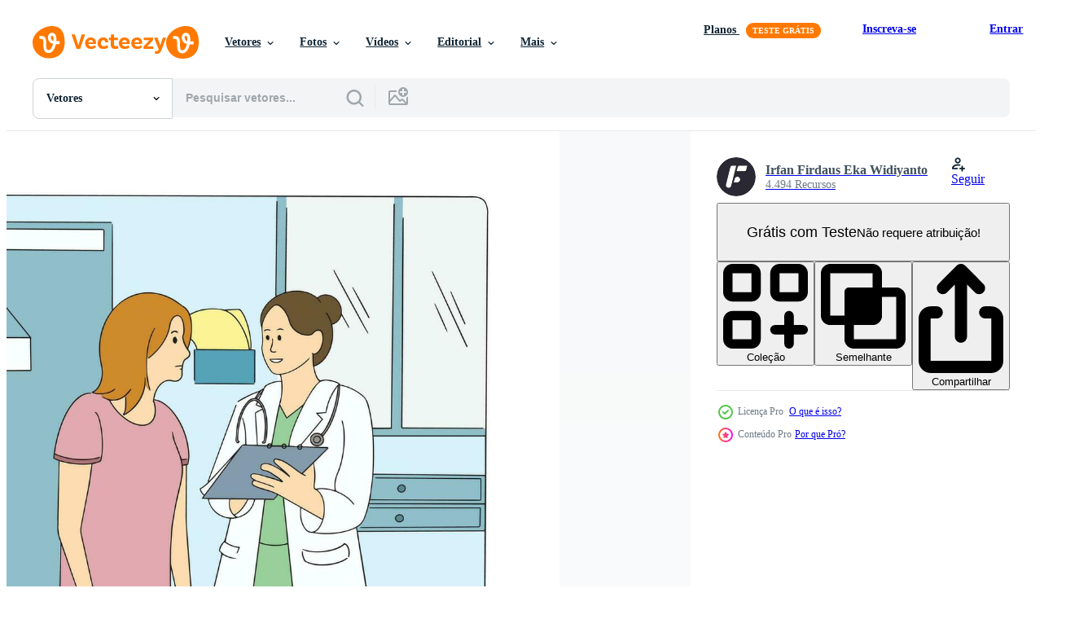

--- FILE ---
content_type: text/html; charset=utf-8
request_url: https://pt.vecteezy.com/resources/27387892/show_related_tags_async_content
body_size: 1612
content:
<turbo-frame id="show-related-tags">
  <h2 class="ez-resource-related__header">Palavras-chave relacionadas</h2>

    <div class="splide ez-carousel tags-carousel is-ready" style="--carousel_height: 48px; --additional_height: 0px;" data-controller="carousel search-tag" data-bullets="false" data-loop="false" data-arrows="true">
    <div class="splide__track ez-carousel__track" data-carousel-target="track">
      <ul class="splide__list ez-carousel__inner-wrap" data-carousel-target="innerWrap">
        <li class="search-tag splide__slide ez-carousel__slide" data-carousel-target="slide"><a class="search-tag__tag-link ez-btn ez-btn--light" title="exame médico" data-action="search-tag#sendClickEvent search-tag#performSearch" data-search-tag-verified="true" data-keyword-location="show" href="/vetor-gratis/exame-m%C3%A9dico">exame médico</a></li><li class="search-tag splide__slide ez-carousel__slide" data-carousel-target="slide"><a class="search-tag__tag-link ez-btn ez-btn--light" title="quarto" data-action="search-tag#sendClickEvent search-tag#performSearch" data-search-tag-verified="true" data-keyword-location="show" href="/vetor-gratis/quarto">quarto</a></li><li class="search-tag splide__slide ez-carousel__slide" data-carousel-target="slide"><a class="search-tag__tag-link ez-btn ez-btn--light" title="telemedicina" data-action="search-tag#sendClickEvent search-tag#performSearch" data-search-tag-verified="true" data-keyword-location="show" href="/vetor-gratis/telemedicina">telemedicina</a></li><li class="search-tag splide__slide ez-carousel__slide" data-carousel-target="slide"><a class="search-tag__tag-link ez-btn ez-btn--light" title="aplicativo" data-action="search-tag#sendClickEvent search-tag#performSearch" data-search-tag-verified="true" data-keyword-location="show" href="/vetor-gratis/aplicativo">aplicativo</a></li><li class="search-tag splide__slide ez-carousel__slide" data-carousel-target="slide"><a class="search-tag__tag-link ez-btn ez-btn--light" title="caucasiano" data-action="search-tag#sendClickEvent search-tag#performSearch" data-search-tag-verified="true" data-keyword-location="show" href="/vetor-gratis/caucasiano">caucasiano</a></li><li class="search-tag splide__slide ez-carousel__slide" data-carousel-target="slide"><a class="search-tag__tag-link ez-btn ez-btn--light" title="perícia" data-action="search-tag#sendClickEvent search-tag#performSearch" data-search-tag-verified="true" data-keyword-location="show" href="/vetor-gratis/per%C3%ADcia">perícia</a></li><li class="search-tag splide__slide ez-carousel__slide" data-carousel-target="slide"><a class="search-tag__tag-link ez-btn ez-btn--light" title="formato" data-action="search-tag#sendClickEvent search-tag#performSearch" data-search-tag-verified="true" data-keyword-location="show" href="/vetor-gratis/formato">formato</a></li><li class="search-tag splide__slide ez-carousel__slide" data-carousel-target="slide"><a class="search-tag__tag-link ez-btn ez-btn--light" title="segurando" data-action="search-tag#sendClickEvent search-tag#performSearch" data-search-tag-verified="true" data-keyword-location="show" href="/vetor-gratis/segurando">segurando</a></li><li class="search-tag splide__slide ez-carousel__slide" data-carousel-target="slide"><a class="search-tag__tag-link ez-btn ez-btn--light" title="tela" data-action="search-tag#sendClickEvent search-tag#performSearch" data-search-tag-verified="true" data-keyword-location="show" href="/vetor-gratis/tela">tela</a></li><li class="search-tag splide__slide ez-carousel__slide" data-carousel-target="slide"><a class="search-tag__tag-link ez-btn ez-btn--light" title="emergência" data-action="search-tag#sendClickEvent search-tag#performSearch" data-search-tag-verified="true" data-keyword-location="show" href="/vetor-gratis/emerg%C3%AAncia">emergência</a></li><li class="search-tag splide__slide ez-carousel__slide" data-carousel-target="slide"><a class="search-tag__tag-link ez-btn ez-btn--light" title="computador" data-action="search-tag#sendClickEvent search-tag#performSearch" data-search-tag-verified="true" data-keyword-location="show" href="/vetor-gratis/computador">computador</a></li><li class="search-tag splide__slide ez-carousel__slide" data-carousel-target="slide"><a class="search-tag__tag-link ez-btn ez-btn--light" title="esboço" data-action="search-tag#sendClickEvent search-tag#performSearch" data-search-tag-verified="true" data-keyword-location="show" href="/vetor-gratis/esbo%C3%A7o">esboço</a></li><li class="search-tag splide__slide ez-carousel__slide" data-carousel-target="slide"><a class="search-tag__tag-link ez-btn ez-btn--light" title="infográfico" data-action="search-tag#sendClickEvent search-tag#performSearch" data-search-tag-verified="true" data-keyword-location="show" href="/vetor-gratis/infogr%C3%A1fico">infográfico</a></li><li class="search-tag splide__slide ez-carousel__slide" data-carousel-target="slide"><a class="search-tag__tag-link ez-btn ez-btn--light" title="medicare" data-action="search-tag#sendClickEvent search-tag#performSearch" data-search-tag-verified="true" data-keyword-location="show" href="/vetor-gratis/medicare">medicare</a></li><li class="search-tag splide__slide ez-carousel__slide" data-carousel-target="slide"><a class="search-tag__tag-link ez-btn ez-btn--light" title="móvel" data-action="search-tag#sendClickEvent search-tag#performSearch" data-search-tag-verified="true" data-keyword-location="show" href="/vetor-gratis/m%C3%B3vel">móvel</a></li><li class="search-tag splide__slide ez-carousel__slide" data-carousel-target="slide"><a class="search-tag__tag-link ez-btn ez-btn--light" title="digital" data-action="search-tag#sendClickEvent search-tag#performSearch" data-search-tag-verified="true" data-keyword-location="show" href="/vetor-gratis/digital">digital</a></li><li class="search-tag splide__slide ez-carousel__slide" data-carousel-target="slide"><a class="search-tag__tag-link ez-btn ez-btn--light" title="adulto" data-action="search-tag#sendClickEvent search-tag#performSearch" data-search-tag-verified="true" data-keyword-location="show" href="/vetor-gratis/adulto">adulto</a></li><li class="search-tag splide__slide ez-carousel__slide" data-carousel-target="slide"><a class="search-tag__tag-link ez-btn ez-btn--light" title="discussão" data-action="search-tag#sendClickEvent search-tag#performSearch" data-search-tag-verified="true" data-keyword-location="show" href="/vetor-gratis/discuss%C3%A3o">discussão</a></li><li class="search-tag splide__slide ez-carousel__slide" data-carousel-target="slide"><a class="search-tag__tag-link ez-btn ez-btn--light" title="sentado" data-action="search-tag#sendClickEvent search-tag#performSearch" data-search-tag-verified="true" data-keyword-location="show" href="/vetor-gratis/sentado">sentado</a></li><li class="search-tag splide__slide ez-carousel__slide" data-carousel-target="slide"><a class="search-tag__tag-link ez-btn ez-btn--light" title="tecnologia" data-action="search-tag#sendClickEvent search-tag#performSearch" data-search-tag-verified="true" data-keyword-location="show" href="/vetor-gratis/tecnologia">tecnologia</a></li><li class="search-tag splide__slide ez-carousel__slide" data-carousel-target="slide"><a class="search-tag__tag-link ez-btn ez-btn--light" title="desenho animado" data-action="search-tag#sendClickEvent search-tag#performSearch" data-search-tag-verified="true" data-keyword-location="show" href="/vetor-gratis/desenho-animado">desenho animado</a></li><li class="search-tag splide__slide ez-carousel__slide" data-carousel-target="slide"><a class="search-tag__tag-link ez-btn ez-btn--light" title="smartphone" data-action="search-tag#sendClickEvent search-tag#performSearch" data-search-tag-verified="true" data-keyword-location="show" href="/vetor-gratis/smartphone">smartphone</a></li><li class="search-tag splide__slide ez-carousel__slide" data-carousel-target="slide"><a class="search-tag__tag-link ez-btn ez-btn--light" title="farmacia" data-action="search-tag#sendClickEvent search-tag#performSearch" data-search-tag-verified="true" data-keyword-location="show" href="/vetor-gratis/farmacia">farmacia</a></li><li class="search-tag splide__slide ez-carousel__slide" data-carousel-target="slide"><a class="search-tag__tag-link ez-btn ez-btn--light" title="vídeo" data-action="search-tag#sendClickEvent search-tag#performSearch" data-search-tag-verified="true" data-keyword-location="show" href="/vetor-gratis/v%C3%ADdeo">vídeo</a></li><li class="search-tag splide__slide ez-carousel__slide" data-carousel-target="slide"><a class="search-tag__tag-link ez-btn ez-btn--light" title="consultor" data-action="search-tag#sendClickEvent search-tag#performSearch" data-search-tag-verified="true" data-keyword-location="show" href="/vetor-gratis/consultor">consultor</a></li><li class="search-tag splide__slide ez-carousel__slide" data-carousel-target="slide"><a class="search-tag__tag-link ez-btn ez-btn--light" title="personagem" data-action="search-tag#sendClickEvent search-tag#performSearch" data-search-tag-verified="true" data-keyword-location="show" href="/vetor-gratis/personagem">personagem</a></li><li class="search-tag splide__slide ez-carousel__slide" data-carousel-target="slide"><a class="search-tag__tag-link ez-btn ez-btn--light" title="internet" data-action="search-tag#sendClickEvent search-tag#performSearch" data-search-tag-verified="true" data-keyword-location="show" href="/vetor-gratis/internet">internet</a></li><li class="search-tag splide__slide ez-carousel__slide" data-carousel-target="slide"><a class="search-tag__tag-link ez-btn ez-btn--light" title="fundo" data-action="search-tag#sendClickEvent search-tag#performSearch" data-search-tag-verified="true" data-keyword-location="show" href="/vetor-gratis/fundo">fundo</a></li><li class="search-tag splide__slide ez-carousel__slide" data-carousel-target="slide"><a class="search-tag__tag-link ez-btn ez-btn--light" title="terapeuta" data-action="search-tag#sendClickEvent search-tag#performSearch" data-search-tag-verified="true" data-keyword-location="show" href="/vetor-gratis/terapeuta">terapeuta</a></li><li class="search-tag splide__slide ez-carousel__slide" data-carousel-target="slide"><a class="search-tag__tag-link ez-btn ez-btn--light" title="conectados" data-action="search-tag#sendClickEvent search-tag#performSearch" data-search-tag-verified="true" data-keyword-location="show" href="/vetor-gratis/conectados">conectados</a></li>
</ul></div>
    

    <div class="splide__arrows splide__arrows--ltr ez-carousel__arrows"><button class="splide__arrow splide__arrow--prev ez-carousel__arrow ez-carousel__arrow--prev" disabled="disabled" data-carousel-target="arrowPrev" data-test-id="carousel-arrow-prev" data-direction="prev" aria_label="Anterior"><span class="ez-carousel__arrow-wrap"><svg xmlns="http://www.w3.org/2000/svg" viewBox="0 0 5 8" role="img" aria-labelledby="asdxcv28zfcd1jequ4f5ibk0xlugpohr" class="arrow-prev"><desc id="asdxcv28zfcd1jequ4f5ibk0xlugpohr">Anterior</desc><path fill-rule="evenodd" d="M4.707 7.707a1 1 0 0 0 0-1.414L2.414 4l2.293-2.293A1 1 0 0 0 3.293.293l-3 3a1 1 0 0 0 0 1.414l3 3a1 1 0 0 0 1.414 0Z" clip-rule="evenodd"></path></svg>
</span><span class="ez-carousel__gradient"></span></button><button class="splide__arrow splide__arrow--next ez-carousel__arrow ez-carousel__arrow--next" disabled="disabled" data-carousel-target="arrowNext" data-test-id="carousel-arrow-next" data-direction="next" aria_label="Seguinte"><span class="ez-carousel__arrow-wrap"><svg xmlns="http://www.w3.org/2000/svg" viewBox="0 0 5 8" role="img" aria-labelledby="athgojp2los6x15se6d1a18xkt0yc5ue" class="arrow-next"><desc id="athgojp2los6x15se6d1a18xkt0yc5ue">Seguinte</desc><path fill-rule="evenodd" d="M.293 7.707a1 1 0 0 1 0-1.414L2.586 4 .293 1.707A1 1 0 0 1 1.707.293l3 3a1 1 0 0 1 0 1.414l-3 3a1 1 0 0 1-1.414 0Z" clip-rule="evenodd"></path></svg>
</span><span class="ez-carousel__gradient"></span></button></div>
</div></turbo-frame>


--- FILE ---
content_type: text/html; charset=utf-8
request_url: https://pt.vecteezy.com/resources/27387892/show_related_grids_async_content
body_size: 18794
content:
<turbo-frame id="show-related-resources">
    <div data-conversions-category="Usuários também visualizaram">
      <h2 class="ez-resource-related__header">
        Usuários também visualizaram
      </h2>

      <ul class="ez-resource-grid ez-resource-grid--main-grid  is-hidden" id="false" data-controller="grid contributor-info" data-grid-track-truncation-value="false" data-max-rows="50" data-row-height="240" data-instant-grid="false" data-truncate-results="false" data-testid="also-viewed-resources" data-labels="editable free" style="--editable: &#39;Editável&#39;;--free: &#39;Grátis&#39;;">

  <li class="ez-resource-grid__item ez-resource-thumb ez-resource-thumb--pro" data-controller="grid-item-decorator" data-position="{{position}}" data-item-id="27387891" data-pro="true" data-grid-target="gridItem" data-w="259" data-h="200" data-grid-item-decorator-free-label-value="Grátis" data-action="mouseenter-&gt;grid-item-decorator#hoverThumb:once" data-grid-item-decorator-item-pro-param="Pro" data-grid-item-decorator-resource-id-param="27387891" data-grid-item-decorator-content-type-param="Content-vector" data-grid-item-decorator-image-src-param="https://static.vecteezy.com/system/resources/previews/027/387/891/non_2x/illustration-of-female-doctor-examining-a-patient-vector.jpg" data-grid-item-decorator-pinterest-url-param="https://pt.vecteezy.com/arte-vetorial/27387891-ilustracao-do-femea-medico-examinando-uma-paciente" data-grid-item-decorator-seo-page-description-param="ilustração do fêmea médico examinando uma paciente" data-grid-item-decorator-user-id-param="987361" data-grid-item-decorator-user-display-name-param="Irfan Firdaus Eka Widiyanto" data-grid-item-decorator-avatar-src-param="https://static.vecteezy.com/system/user/avatar/987361/medium_500px.jpg" data-grid-item-decorator-uploads-path-param="/membros/fandesain/uploads">

  <script type="application/ld+json" id="media_schema">
  {"@context":"https://schema.org","@type":"ImageObject","name":"ilustração do fêmea médico examinando uma paciente","uploadDate":"2023-08-18T14:12:56-05:00","thumbnailUrl":"https://static.vecteezy.com/ti/vetor-gratis/t1/27387891-ilustracao-do-femea-medico-examinando-uma-paciente-vetor.jpg","contentUrl":"https://static.vecteezy.com/ti/vetor-gratis/p1/27387891-ilustracao-do-femea-medico-examinando-uma-paciente-vetor.jpg","sourceOrganization":"Vecteezy","license":"https://support.vecteezy.com/pt_br/novo-licenciamento-do-vecteezy-ByHivesvt","acquireLicensePage":"https://pt.vecteezy.com/arte-vetorial/27387891-ilustracao-do-femea-medico-examinando-uma-paciente","creator":{"@type":"Person","name":"Irfan Firdaus Eka Widiyanto"},"copyrightNotice":"Irfan Firdaus Eka Widiyanto","creditText":"Vecteezy"}
</script>


<a href="/arte-vetorial/27387891-ilustracao-do-femea-medico-examinando-uma-paciente" class="ez-resource-thumb__link" title="ilustração do fêmea médico examinando uma paciente" style="--height: 200; --width: 259; " data-action="click-&gt;grid#trackResourceClick mouseenter-&gt;grid#trackResourceHover" data-content-type="vector" data-controller="ez-hover-intent" data-previews-srcs="[&quot;https://static.vecteezy.com/ti/vetor-gratis/p1/27387891-ilustracao-do-femea-medico-examinando-uma-paciente-vetor.jpg&quot;,&quot;https://static.vecteezy.com/ti/vetor-gratis/p2/27387891-ilustracao-do-femea-medico-examinando-uma-paciente-vetor.jpg&quot;]" data-pro="true" data-resource-id="27387891" data-grid-item-decorator-target="link">
    <img src="https://static.vecteezy.com/ti/vetor-gratis/t2/27387891-ilustracao-do-femea-medico-examinando-uma-paciente-vetor.jpg" srcset="https://static.vecteezy.com/ti/vetor-gratis/t1/27387891-ilustracao-do-femea-medico-examinando-uma-paciente-vetor.jpg 2x, https://static.vecteezy.com/ti/vetor-gratis/t2/27387891-ilustracao-do-femea-medico-examinando-uma-paciente-vetor.jpg 1x" class="ez-resource-thumb__img" loading="lazy" decoding="async" width="259" height="200" alt="ilustração do fêmea médico examinando uma paciente vetor">

</a>

  <div class="ez-resource-thumb__label-wrap"></div>
  

  <div class="ez-resource-thumb__hover-state"></div>
</li><li class="ez-resource-grid__item ez-resource-thumb ez-resource-thumb--pro" data-controller="grid-item-decorator" data-position="{{position}}" data-item-id="10200074" data-pro="true" data-grid-target="gridItem" data-w="330" data-h="200" data-grid-item-decorator-free-label-value="Grátis" data-action="mouseenter-&gt;grid-item-decorator#hoverThumb:once" data-grid-item-decorator-item-pro-param="Pro" data-grid-item-decorator-resource-id-param="10200074" data-grid-item-decorator-content-type-param="Content-vector" data-grid-item-decorator-image-src-param="https://static.vecteezy.com/system/resources/previews/010/200/074/non_2x/checkup-at-children-s-doctor-neonatologist-in-hospital-pediatrician-examines-sick-kid-with-stethoscope-child-with-mom-at-pediatrician-office-healthcare-child-care-medical-check-up-vector.jpg" data-grid-item-decorator-pinterest-url-param="https://pt.vecteezy.com/arte-vetorial/10200074-check-up-at-children-s-medico-neonatologist-in-hospital-pediatra-examina-crianca-doente-com-estetoscopio-crianca-com-mae-no-pediatra-escritorio-saude-cuidado-infantil-check-medico-acima" data-grid-item-decorator-seo-page-description-param="check-up no médico infantil, neonatologista no hospital. pediatra examina criança doente com estetoscópio. criança com a mãe no consultório do pediatra. cuidados de saúde, cuidados infantis, check-up médico" data-grid-item-decorator-user-id-param="5387967" data-grid-item-decorator-user-display-name-param="Nadezhda Buravleva" data-grid-item-decorator-uploads-path-param="/membros/buravleva_stock/uploads">

  <script type="application/ld+json" id="media_schema">
  {"@context":"https://schema.org","@type":"ImageObject","name":"check-up no médico infantil, neonatologista no hospital. pediatra examina criança doente com estetoscópio. criança com a mãe no consultório do pediatra. cuidados de saúde, cuidados infantis, check-up médico","uploadDate":"2022-08-11T00:40:54-05:00","thumbnailUrl":"https://static.vecteezy.com/ti/vetor-gratis/t1/[base64].jpg","contentUrl":"https://static.vecteezy.com/ti/vetor-gratis/p1/[base64].jpg","sourceOrganization":"Vecteezy","license":"https://support.vecteezy.com/pt_br/novo-licenciamento-do-vecteezy-ByHivesvt","acquireLicensePage":"https://pt.vecteezy.com/arte-vetorial/10200074-check-up-at-children-s-medico-neonatologist-in-hospital-pediatra-examina-crianca-doente-com-estetoscopio-crianca-com-mae-no-pediatra-escritorio-saude-cuidado-infantil-check-medico-acima","creator":{"@type":"Person","name":"Nadezhda Buravleva"},"copyrightNotice":"Nadezhda Buravleva","creditText":"Vecteezy"}
</script>


<a href="/arte-vetorial/10200074-check-up-at-children-s-medico-neonatologist-in-hospital-pediatra-examina-crianca-doente-com-estetoscopio-crianca-com-mae-no-pediatra-escritorio-saude-cuidado-infantil-check-medico-acima" class="ez-resource-thumb__link" title="check-up no médico infantil, neonatologista no hospital. pediatra examina criança doente com estetoscópio. criança com a mãe no consultório do pediatra. cuidados de saúde, cuidados infantis, check-up médico" style="--height: 200; --width: 330; " data-action="click-&gt;grid#trackResourceClick mouseenter-&gt;grid#trackResourceHover" data-content-type="vector" data-controller="ez-hover-intent" data-previews-srcs="[&quot;https://static.vecteezy.com/ti/vetor-gratis/p1/[base64].jpg&quot;,&quot;https://static.vecteezy.com/ti/vetor-gratis/p2/[base64].jpg&quot;]" data-pro="true" data-resource-id="10200074" data-grid-item-decorator-target="link">
    <img src="https://static.vecteezy.com/ti/vetor-gratis/t2/[base64].jpg" srcset="https://static.vecteezy.com/ti/vetor-gratis/t1/[base64].jpg 2x, https://static.vecteezy.com/ti/vetor-gratis/t2/[base64].jpg 1x" class="ez-resource-thumb__img" loading="lazy" decoding="async" width="330" height="200" alt="check-up no médico infantil, neonatologista no hospital. pediatra examina criança doente com estetoscópio. criança com a mãe no consultório do pediatra. cuidados de saúde, cuidados infantis, check-up médico vetor">

</a>

  <div class="ez-resource-thumb__label-wrap"></div>
  

  <div class="ez-resource-thumb__hover-state"></div>
</li><li class="ez-resource-grid__item ez-resource-thumb ez-resource-thumb--pro" data-controller="grid-item-decorator" data-position="{{position}}" data-item-id="21934400" data-pro="true" data-grid-target="gridItem" data-w="320" data-h="200" data-grid-item-decorator-free-label-value="Grátis" data-action="mouseenter-&gt;grid-item-decorator#hoverThumb:once" data-grid-item-decorator-item-pro-param="Pro" data-grid-item-decorator-resource-id-param="21934400" data-grid-item-decorator-content-type-param="Content-vector" data-grid-item-decorator-image-src-param="https://static.vecteezy.com/system/resources/previews/021/934/400/non_2x/doctor-consultation-physician-consulting-or-diagnosing-patient-in-office-woman-at-doctor-medical-appointment-in-hospital-illustration-vector.jpg" data-grid-item-decorator-pinterest-url-param="https://pt.vecteezy.com/arte-vetorial/21934400-medico-consulta-medico-consultando-ou-diagnostico-paciente-dentro-escritorio-mulher-as-medico-medico-compromisso-dentro-hospital-vetor-ilustracao" data-grid-item-decorator-seo-page-description-param="médico consulta. médico consultando ou diagnóstico paciente dentro escritório. mulher às médico médico compromisso dentro hospital vetor ilustração" data-grid-item-decorator-user-id-param="11513146" data-grid-item-decorator-user-display-name-param="Iuliia Kundova" data-grid-item-decorator-uploads-path-param="/membros/frogella-stock712889/uploads">

  <script type="application/ld+json" id="media_schema">
  {"@context":"https://schema.org","@type":"ImageObject","name":"médico consulta. médico consultando ou diagnóstico paciente dentro escritório. mulher às médico médico compromisso dentro hospital vetor ilustração","uploadDate":"2023-03-28T19:31:29-05:00","thumbnailUrl":"https://static.vecteezy.com/ti/vetor-gratis/t1/21934400-medico-consulta-medico-consultando-ou-diagnostico-paciente-dentro-escritorio-mulher-as-medico-medico-compromisso-dentro-hospital-ilustracao-vetor.jpg","contentUrl":"https://static.vecteezy.com/ti/vetor-gratis/p1/21934400-medico-consulta-medico-consultando-ou-diagnostico-paciente-dentro-escritorio-mulher-as-medico-medico-compromisso-dentro-hospital-ilustracao-vetor.jpg","sourceOrganization":"Vecteezy","license":"https://support.vecteezy.com/pt_br/novo-licenciamento-do-vecteezy-ByHivesvt","acquireLicensePage":"https://pt.vecteezy.com/arte-vetorial/21934400-medico-consulta-medico-consultando-ou-diagnostico-paciente-dentro-escritorio-mulher-as-medico-medico-compromisso-dentro-hospital-vetor-ilustracao","creator":{"@type":"Person","name":"Iuliia Kundova"},"copyrightNotice":"Iuliia Kundova","creditText":"Vecteezy"}
</script>


<a href="/arte-vetorial/21934400-medico-consulta-medico-consultando-ou-diagnostico-paciente-dentro-escritorio-mulher-as-medico-medico-compromisso-dentro-hospital-vetor-ilustracao" class="ez-resource-thumb__link" title="médico consulta. médico consultando ou diagnóstico paciente dentro escritório. mulher às médico médico compromisso dentro hospital vetor ilustração" style="--height: 200; --width: 320; " data-action="click-&gt;grid#trackResourceClick mouseenter-&gt;grid#trackResourceHover" data-content-type="vector" data-controller="ez-hover-intent" data-previews-srcs="[&quot;https://static.vecteezy.com/ti/vetor-gratis/p1/21934400-medico-consulta-medico-consultando-ou-diagnostico-paciente-dentro-escritorio-mulher-as-medico-medico-compromisso-dentro-hospital-ilustracao-vetor.jpg&quot;,&quot;https://static.vecteezy.com/ti/vetor-gratis/p2/21934400-medico-consulta-medico-consultando-ou-diagnostico-paciente-dentro-escritorio-mulher-as-medico-medico-compromisso-dentro-hospital-ilustracao-vetor.jpg&quot;]" data-pro="true" data-resource-id="21934400" data-grid-item-decorator-target="link">
    <img src="https://static.vecteezy.com/ti/vetor-gratis/t2/21934400-medico-consulta-medico-consultando-ou-diagnostico-paciente-dentro-escritorio-mulher-as-medico-medico-compromisso-dentro-hospital-ilustracao-vetor.jpg" srcset="https://static.vecteezy.com/ti/vetor-gratis/t1/21934400-medico-consulta-medico-consultando-ou-diagnostico-paciente-dentro-escritorio-mulher-as-medico-medico-compromisso-dentro-hospital-ilustracao-vetor.jpg 2x, https://static.vecteezy.com/ti/vetor-gratis/t2/21934400-medico-consulta-medico-consultando-ou-diagnostico-paciente-dentro-escritorio-mulher-as-medico-medico-compromisso-dentro-hospital-ilustracao-vetor.jpg 1x" class="ez-resource-thumb__img" loading="lazy" decoding="async" width="320" height="200" alt="médico consulta. médico consultando ou diagnóstico paciente dentro escritório. mulher às médico médico compromisso dentro hospital vetor ilustração">

</a>

  <div class="ez-resource-thumb__label-wrap"></div>
  

  <div class="ez-resource-thumb__hover-state"></div>
</li><li class="ez-resource-grid__item ez-resource-thumb ez-resource-thumb--pro" data-controller="grid-item-decorator" data-position="{{position}}" data-item-id="27387893" data-pro="true" data-grid-target="gridItem" data-w="259" data-h="200" data-grid-item-decorator-free-label-value="Grátis" data-action="mouseenter-&gt;grid-item-decorator#hoverThumb:once" data-grid-item-decorator-item-pro-param="Pro" data-grid-item-decorator-resource-id-param="27387893" data-grid-item-decorator-content-type-param="Content-vector" data-grid-item-decorator-image-src-param="https://static.vecteezy.com/system/resources/previews/027/387/893/non_2x/illustration-of-a-patient-consulting-a-specialist-vector.jpg" data-grid-item-decorator-pinterest-url-param="https://pt.vecteezy.com/arte-vetorial/27387893-vetor-ilustracao-do-uma-paciente-consultando-uma-especialista" data-grid-item-decorator-seo-page-description-param="vetor ilustração do uma paciente consultando uma especialista" data-grid-item-decorator-user-id-param="987361" data-grid-item-decorator-user-display-name-param="Irfan Firdaus Eka Widiyanto" data-grid-item-decorator-avatar-src-param="https://static.vecteezy.com/system/user/avatar/987361/medium_500px.jpg" data-grid-item-decorator-uploads-path-param="/membros/fandesain/uploads">

  <script type="application/ld+json" id="media_schema">
  {"@context":"https://schema.org","@type":"ImageObject","name":"vetor ilustração do uma paciente consultando uma especialista","uploadDate":"2023-08-18T14:12:57-05:00","thumbnailUrl":"https://static.vecteezy.com/ti/vetor-gratis/t1/27387893-ilustracao-do-uma-paciente-consultando-uma-especialista-vetor.jpg","contentUrl":"https://static.vecteezy.com/ti/vetor-gratis/p1/27387893-ilustracao-do-uma-paciente-consultando-uma-especialista-vetor.jpg","sourceOrganization":"Vecteezy","license":"https://support.vecteezy.com/pt_br/novo-licenciamento-do-vecteezy-ByHivesvt","acquireLicensePage":"https://pt.vecteezy.com/arte-vetorial/27387893-vetor-ilustracao-do-uma-paciente-consultando-uma-especialista","creator":{"@type":"Person","name":"Irfan Firdaus Eka Widiyanto"},"copyrightNotice":"Irfan Firdaus Eka Widiyanto","creditText":"Vecteezy"}
</script>


<a href="/arte-vetorial/27387893-vetor-ilustracao-do-uma-paciente-consultando-uma-especialista" class="ez-resource-thumb__link" title="vetor ilustração do uma paciente consultando uma especialista" style="--height: 200; --width: 259; " data-action="click-&gt;grid#trackResourceClick mouseenter-&gt;grid#trackResourceHover" data-content-type="vector" data-controller="ez-hover-intent" data-previews-srcs="[&quot;https://static.vecteezy.com/ti/vetor-gratis/p1/27387893-ilustracao-do-uma-paciente-consultando-uma-especialista-vetor.jpg&quot;,&quot;https://static.vecteezy.com/ti/vetor-gratis/p2/27387893-ilustracao-do-uma-paciente-consultando-uma-especialista-vetor.jpg&quot;]" data-pro="true" data-resource-id="27387893" data-grid-item-decorator-target="link">
    <img src="https://static.vecteezy.com/ti/vetor-gratis/t2/27387893-ilustracao-do-uma-paciente-consultando-uma-especialista-vetor.jpg" srcset="https://static.vecteezy.com/ti/vetor-gratis/t1/27387893-ilustracao-do-uma-paciente-consultando-uma-especialista-vetor.jpg 2x, https://static.vecteezy.com/ti/vetor-gratis/t2/27387893-ilustracao-do-uma-paciente-consultando-uma-especialista-vetor.jpg 1x" class="ez-resource-thumb__img" loading="lazy" decoding="async" width="259" height="200" alt="vetor ilustração do uma paciente consultando uma especialista">

</a>

  <div class="ez-resource-thumb__label-wrap"></div>
  

  <div class="ez-resource-thumb__hover-state"></div>
</li><li class="ez-resource-grid__item ez-resource-thumb ez-resource-thumb--pro" data-controller="grid-item-decorator" data-position="{{position}}" data-item-id="23848856" data-pro="true" data-grid-target="gridItem" data-w="300" data-h="200" data-grid-item-decorator-free-label-value="Grátis" data-action="mouseenter-&gt;grid-item-decorator#hoverThumb:once" data-grid-item-decorator-item-pro-param="Pro" data-grid-item-decorator-resource-id-param="23848856" data-grid-item-decorator-content-type-param="Content-vector" data-grid-item-decorator-image-src-param="https://static.vecteezy.com/system/resources/previews/023/848/856/non_2x/medical-examination-in-hospital-concept-doctor-listening-to-child-chest-checking-heartbeat-using-stethoscope-mother-and-son-visiting-female-pediatrician-simple-flat-vector.jpg" data-grid-item-decorator-pinterest-url-param="https://pt.vecteezy.com/arte-vetorial/23848856-medico-exame-dentro-hospital-conceito-medico-ouvindo-para-crianca-peito-verificacao-batimento-cardiaco-usando-estetoscopio-mae-e-filho-visitando-femea-pediatra-simples-plano-vetor" data-grid-item-decorator-seo-page-description-param="médico exame dentro hospital conceito. médico ouvindo para criança peito, verificação batimento cardiaco usando estetoscópio, mãe e filho visitando fêmea pediatra. simples plano vetor" data-grid-item-decorator-user-id-param="9226689" data-grid-item-decorator-user-display-name-param="Dzianis Vasilyeu" data-grid-item-decorator-uploads-path-param="/membros/logotypevector118444/uploads">

  <script type="application/ld+json" id="media_schema">
  {"@context":"https://schema.org","@type":"ImageObject","name":"médico exame dentro hospital conceito. médico ouvindo para criança peito, verificação batimento cardiaco usando estetoscópio, mãe e filho visitando fêmea pediatra. simples plano vetor","uploadDate":"2023-05-18T07:49:15-05:00","thumbnailUrl":"https://static.vecteezy.com/ti/vetor-gratis/t1/23848856-medico-exame-dentro-hospital-conceito-medico-ouvindo-para-crianca-peito-verificacao-batimento-cardiaco-usando-estetoscopio-mae-e-filho-visitando-femea-pediatra-simples-plano-vetor.jpg","contentUrl":"https://static.vecteezy.com/ti/vetor-gratis/p1/23848856-medico-exame-dentro-hospital-conceito-medico-ouvindo-para-crianca-peito-verificacao-batimento-cardiaco-usando-estetoscopio-mae-e-filho-visitando-femea-pediatra-simples-plano-vetor.jpg","sourceOrganization":"Vecteezy","license":"https://support.vecteezy.com/pt_br/novo-licenciamento-do-vecteezy-ByHivesvt","acquireLicensePage":"https://pt.vecteezy.com/arte-vetorial/23848856-medico-exame-dentro-hospital-conceito-medico-ouvindo-para-crianca-peito-verificacao-batimento-cardiaco-usando-estetoscopio-mae-e-filho-visitando-femea-pediatra-simples-plano-vetor","creator":{"@type":"Person","name":"Dzianis Vasilyeu"},"copyrightNotice":"Dzianis Vasilyeu","creditText":"Vecteezy"}
</script>


<a href="/arte-vetorial/23848856-medico-exame-dentro-hospital-conceito-medico-ouvindo-para-crianca-peito-verificacao-batimento-cardiaco-usando-estetoscopio-mae-e-filho-visitando-femea-pediatra-simples-plano-vetor" class="ez-resource-thumb__link" title="médico exame dentro hospital conceito. médico ouvindo para criança peito, verificação batimento cardiaco usando estetoscópio, mãe e filho visitando fêmea pediatra. simples plano vetor" style="--height: 200; --width: 300; " data-action="click-&gt;grid#trackResourceClick mouseenter-&gt;grid#trackResourceHover" data-content-type="vector" data-controller="ez-hover-intent" data-previews-srcs="[&quot;https://static.vecteezy.com/ti/vetor-gratis/p1/23848856-medico-exame-dentro-hospital-conceito-medico-ouvindo-para-crianca-peito-verificacao-batimento-cardiaco-usando-estetoscopio-mae-e-filho-visitando-femea-pediatra-simples-plano-vetor.jpg&quot;,&quot;https://static.vecteezy.com/ti/vetor-gratis/p2/23848856-medico-exame-dentro-hospital-conceito-medico-ouvindo-para-crianca-peito-verificacao-batimento-cardiaco-usando-estetoscopio-mae-e-filho-visitando-femea-pediatra-simples-plano-vetor.jpg&quot;]" data-pro="true" data-resource-id="23848856" data-grid-item-decorator-target="link">
    <img src="https://static.vecteezy.com/ti/vetor-gratis/t2/23848856-medico-exame-dentro-hospital-conceito-medico-ouvindo-para-crianca-peito-verificacao-batimento-cardiaco-usando-estetoscopio-mae-e-filho-visitando-femea-pediatra-simples-plano-vetor.jpg" srcset="https://static.vecteezy.com/ti/vetor-gratis/t1/23848856-medico-exame-dentro-hospital-conceito-medico-ouvindo-para-crianca-peito-verificacao-batimento-cardiaco-usando-estetoscopio-mae-e-filho-visitando-femea-pediatra-simples-plano-vetor.jpg 2x, https://static.vecteezy.com/ti/vetor-gratis/t2/23848856-medico-exame-dentro-hospital-conceito-medico-ouvindo-para-crianca-peito-verificacao-batimento-cardiaco-usando-estetoscopio-mae-e-filho-visitando-femea-pediatra-simples-plano-vetor.jpg 1x" class="ez-resource-thumb__img" loading="lazy" decoding="async" width="300" height="200" alt="médico exame dentro hospital conceito. médico ouvindo para criança peito, verificação batimento cardiaco usando estetoscópio, mãe e filho visitando fêmea pediatra. simples plano vetor">

</a>

  <div class="ez-resource-thumb__label-wrap"></div>
  

  <div class="ez-resource-thumb__hover-state"></div>
</li><li class="ez-resource-grid__item ez-resource-thumb ez-resource-thumb--pro" data-controller="grid-item-decorator" data-position="{{position}}" data-item-id="27387896" data-pro="true" data-grid-target="gridItem" data-w="259" data-h="200" data-grid-item-decorator-free-label-value="Grátis" data-action="mouseenter-&gt;grid-item-decorator#hoverThumb:once" data-grid-item-decorator-item-pro-param="Pro" data-grid-item-decorator-resource-id-param="27387896" data-grid-item-decorator-content-type-param="Content-vector" data-grid-item-decorator-image-src-param="https://static.vecteezy.com/system/resources/previews/027/387/896/non_2x/illustration-of-male-doctor-examining-a-patient-vector.jpg" data-grid-item-decorator-pinterest-url-param="https://pt.vecteezy.com/arte-vetorial/27387896-ilustracao-do-masculino-medico-examinando-uma-paciente" data-grid-item-decorator-seo-page-description-param="ilustração do masculino médico examinando uma paciente" data-grid-item-decorator-user-id-param="987361" data-grid-item-decorator-user-display-name-param="Irfan Firdaus Eka Widiyanto" data-grid-item-decorator-avatar-src-param="https://static.vecteezy.com/system/user/avatar/987361/medium_500px.jpg" data-grid-item-decorator-uploads-path-param="/membros/fandesain/uploads">

  <script type="application/ld+json" id="media_schema">
  {"@context":"https://schema.org","@type":"ImageObject","name":"ilustração do masculino médico examinando uma paciente","uploadDate":"2023-08-18T14:12:57-05:00","thumbnailUrl":"https://static.vecteezy.com/ti/vetor-gratis/t1/27387896-ilustracao-do-masculino-medico-examinando-uma-paciente-vetor.jpg","contentUrl":"https://static.vecteezy.com/ti/vetor-gratis/p1/27387896-ilustracao-do-masculino-medico-examinando-uma-paciente-vetor.jpg","sourceOrganization":"Vecteezy","license":"https://support.vecteezy.com/pt_br/novo-licenciamento-do-vecteezy-ByHivesvt","acquireLicensePage":"https://pt.vecteezy.com/arte-vetorial/27387896-ilustracao-do-masculino-medico-examinando-uma-paciente","creator":{"@type":"Person","name":"Irfan Firdaus Eka Widiyanto"},"copyrightNotice":"Irfan Firdaus Eka Widiyanto","creditText":"Vecteezy"}
</script>


<a href="/arte-vetorial/27387896-ilustracao-do-masculino-medico-examinando-uma-paciente" class="ez-resource-thumb__link" title="ilustração do masculino médico examinando uma paciente" style="--height: 200; --width: 259; " data-action="click-&gt;grid#trackResourceClick mouseenter-&gt;grid#trackResourceHover" data-content-type="vector" data-controller="ez-hover-intent" data-previews-srcs="[&quot;https://static.vecteezy.com/ti/vetor-gratis/p1/27387896-ilustracao-do-masculino-medico-examinando-uma-paciente-vetor.jpg&quot;,&quot;https://static.vecteezy.com/ti/vetor-gratis/p2/27387896-ilustracao-do-masculino-medico-examinando-uma-paciente-vetor.jpg&quot;]" data-pro="true" data-resource-id="27387896" data-grid-item-decorator-target="link">
    <img src="https://static.vecteezy.com/ti/vetor-gratis/t2/27387896-ilustracao-do-masculino-medico-examinando-uma-paciente-vetor.jpg" srcset="https://static.vecteezy.com/ti/vetor-gratis/t1/27387896-ilustracao-do-masculino-medico-examinando-uma-paciente-vetor.jpg 2x, https://static.vecteezy.com/ti/vetor-gratis/t2/27387896-ilustracao-do-masculino-medico-examinando-uma-paciente-vetor.jpg 1x" class="ez-resource-thumb__img" loading="lazy" decoding="async" width="259" height="200" alt="ilustração do masculino médico examinando uma paciente vetor">

</a>

  <div class="ez-resource-thumb__label-wrap"></div>
  

  <div class="ez-resource-thumb__hover-state"></div>
</li><li class="ez-resource-grid__item ez-resource-thumb ez-resource-thumb--pro" data-controller="grid-item-decorator" data-position="{{position}}" data-item-id="27387895" data-pro="true" data-grid-target="gridItem" data-w="259" data-h="200" data-grid-item-decorator-free-label-value="Grátis" data-action="mouseenter-&gt;grid-item-decorator#hoverThumb:once" data-grid-item-decorator-item-pro-param="Pro" data-grid-item-decorator-resource-id-param="27387895" data-grid-item-decorator-content-type-param="Content-vector" data-grid-item-decorator-image-src-param="https://static.vecteezy.com/system/resources/previews/027/387/895/non_2x/character-illustration-of-a-medical-employee-waiting-for-a-patient-at-a-clinic-vector.jpg" data-grid-item-decorator-pinterest-url-param="https://pt.vecteezy.com/arte-vetorial/27387895-personagem-ilustracao-do-uma-medico-empregado-esperando-para-uma-paciente-as-uma-clinica" data-grid-item-decorator-seo-page-description-param="personagem ilustração do uma médico empregado esperando para uma paciente às uma clínica" data-grid-item-decorator-user-id-param="987361" data-grid-item-decorator-user-display-name-param="Irfan Firdaus Eka Widiyanto" data-grid-item-decorator-avatar-src-param="https://static.vecteezy.com/system/user/avatar/987361/medium_500px.jpg" data-grid-item-decorator-uploads-path-param="/membros/fandesain/uploads">

  <script type="application/ld+json" id="media_schema">
  {"@context":"https://schema.org","@type":"ImageObject","name":"personagem ilustração do uma médico empregado esperando para uma paciente às uma clínica","uploadDate":"2023-08-18T14:12:57-05:00","thumbnailUrl":"https://static.vecteezy.com/ti/vetor-gratis/t1/27387895-personagem-ilustracao-do-uma-medico-empregado-esperando-para-uma-paciente-as-uma-clinica-vetor.jpg","contentUrl":"https://static.vecteezy.com/ti/vetor-gratis/p1/27387895-personagem-ilustracao-do-uma-medico-empregado-esperando-para-uma-paciente-as-uma-clinica-vetor.jpg","sourceOrganization":"Vecteezy","license":"https://support.vecteezy.com/pt_br/novo-licenciamento-do-vecteezy-ByHivesvt","acquireLicensePage":"https://pt.vecteezy.com/arte-vetorial/27387895-personagem-ilustracao-do-uma-medico-empregado-esperando-para-uma-paciente-as-uma-clinica","creator":{"@type":"Person","name":"Irfan Firdaus Eka Widiyanto"},"copyrightNotice":"Irfan Firdaus Eka Widiyanto","creditText":"Vecteezy"}
</script>


<a href="/arte-vetorial/27387895-personagem-ilustracao-do-uma-medico-empregado-esperando-para-uma-paciente-as-uma-clinica" class="ez-resource-thumb__link" title="personagem ilustração do uma médico empregado esperando para uma paciente às uma clínica" style="--height: 200; --width: 259; " data-action="click-&gt;grid#trackResourceClick mouseenter-&gt;grid#trackResourceHover" data-content-type="vector" data-controller="ez-hover-intent" data-previews-srcs="[&quot;https://static.vecteezy.com/ti/vetor-gratis/p1/27387895-personagem-ilustracao-do-uma-medico-empregado-esperando-para-uma-paciente-as-uma-clinica-vetor.jpg&quot;,&quot;https://static.vecteezy.com/ti/vetor-gratis/p2/27387895-personagem-ilustracao-do-uma-medico-empregado-esperando-para-uma-paciente-as-uma-clinica-vetor.jpg&quot;]" data-pro="true" data-resource-id="27387895" data-grid-item-decorator-target="link">
    <img src="https://static.vecteezy.com/ti/vetor-gratis/t2/27387895-personagem-ilustracao-do-uma-medico-empregado-esperando-para-uma-paciente-as-uma-clinica-vetor.jpg" srcset="https://static.vecteezy.com/ti/vetor-gratis/t1/27387895-personagem-ilustracao-do-uma-medico-empregado-esperando-para-uma-paciente-as-uma-clinica-vetor.jpg 2x, https://static.vecteezy.com/ti/vetor-gratis/t2/27387895-personagem-ilustracao-do-uma-medico-empregado-esperando-para-uma-paciente-as-uma-clinica-vetor.jpg 1x" class="ez-resource-thumb__img" loading="lazy" decoding="async" width="259" height="200" alt="personagem ilustração do uma médico empregado esperando para uma paciente às uma clínica vetor">

</a>

  <div class="ez-resource-thumb__label-wrap"></div>
  

  <div class="ez-resource-thumb__hover-state"></div>
</li><li class="ez-resource-grid__item ez-resource-thumb ez-resource-thumb--pro" data-controller="grid-item-decorator" data-position="{{position}}" data-item-id="6901891" data-pro="true" data-grid-target="gridItem" data-w="250" data-h="200" data-grid-item-decorator-free-label-value="Grátis" data-action="mouseenter-&gt;grid-item-decorator#hoverThumb:once" data-grid-item-decorator-item-pro-param="Pro" data-grid-item-decorator-resource-id-param="6901891" data-grid-item-decorator-content-type-param="Content-vector" data-grid-item-decorator-image-src-param="https://static.vecteezy.com/system/resources/previews/006/901/891/non_2x/consultation-in-clinic-office-vector.jpg" data-grid-item-decorator-pinterest-url-param="https://pt.vecteezy.com/arte-vetorial/6901891-consulta-em-clinica" data-grid-item-decorator-seo-page-description-param="consulta em consultório" data-grid-item-decorator-user-id-param="987361" data-grid-item-decorator-user-display-name-param="Irfan Firdaus Eka Widiyanto" data-grid-item-decorator-avatar-src-param="https://static.vecteezy.com/system/user/avatar/987361/medium_500px.jpg" data-grid-item-decorator-uploads-path-param="/membros/fandesain/uploads">

  <script type="application/ld+json" id="media_schema">
  {"@context":"https://schema.org","@type":"ImageObject","name":"consulta em consultório","uploadDate":"2022-03-31T10:46:27-05:00","thumbnailUrl":"https://static.vecteezy.com/ti/vetor-gratis/t1/6901891-consulta-em-clinica-vetor.jpg","contentUrl":"https://static.vecteezy.com/ti/vetor-gratis/p1/6901891-consulta-em-clinica-vetor.jpg","sourceOrganization":"Vecteezy","license":"https://support.vecteezy.com/pt_br/novo-licenciamento-do-vecteezy-ByHivesvt","acquireLicensePage":"https://pt.vecteezy.com/arte-vetorial/6901891-consulta-em-clinica","creator":{"@type":"Person","name":"Irfan Firdaus Eka Widiyanto"},"copyrightNotice":"Irfan Firdaus Eka Widiyanto","creditText":"Vecteezy"}
</script>


<a href="/arte-vetorial/6901891-consulta-em-clinica" class="ez-resource-thumb__link" title="consulta em consultório" style="--height: 200; --width: 250; " data-action="click-&gt;grid#trackResourceClick mouseenter-&gt;grid#trackResourceHover" data-content-type="vector" data-controller="ez-hover-intent" data-previews-srcs="[&quot;https://static.vecteezy.com/ti/vetor-gratis/p1/6901891-consulta-em-clinica-vetor.jpg&quot;,&quot;https://static.vecteezy.com/ti/vetor-gratis/p2/6901891-consulta-em-clinica-vetor.jpg&quot;]" data-pro="true" data-resource-id="6901891" data-grid-item-decorator-target="link">
    <img src="https://static.vecteezy.com/ti/vetor-gratis/t2/6901891-consulta-em-clinica-vetor.jpg" srcset="https://static.vecteezy.com/ti/vetor-gratis/t1/6901891-consulta-em-clinica-vetor.jpg 2x, https://static.vecteezy.com/ti/vetor-gratis/t2/6901891-consulta-em-clinica-vetor.jpg 1x" class="ez-resource-thumb__img" loading="lazy" decoding="async" width="250" height="200" alt="consulta em consultório vetor">

</a>

  <div class="ez-resource-thumb__label-wrap"></div>
  

  <div class="ez-resource-thumb__hover-state"></div>
</li><li class="ez-resource-grid__item ez-resource-thumb ez-resource-thumb--pro" data-controller="grid-item-decorator" data-position="{{position}}" data-item-id="27387886" data-pro="true" data-grid-target="gridItem" data-w="259" data-h="200" data-grid-item-decorator-free-label-value="Grátis" data-action="mouseenter-&gt;grid-item-decorator#hoverThumb:once" data-grid-item-decorator-item-pro-param="Pro" data-grid-item-decorator-resource-id-param="27387886" data-grid-item-decorator-content-type-param="Content-vector" data-grid-item-decorator-image-src-param="https://static.vecteezy.com/system/resources/previews/027/387/886/non_2x/illustration-of-doctor-and-elderly-patient-with-a-wheelchair-vector.jpg" data-grid-item-decorator-pinterest-url-param="https://pt.vecteezy.com/arte-vetorial/27387886-vetor-ilustracao-do-medico-e-idosos-paciente-com-uma-cadeira-de-rodas" data-grid-item-decorator-seo-page-description-param="vetor ilustração do médico e idosos paciente com uma cadeira de rodas" data-grid-item-decorator-user-id-param="987361" data-grid-item-decorator-user-display-name-param="Irfan Firdaus Eka Widiyanto" data-grid-item-decorator-avatar-src-param="https://static.vecteezy.com/system/user/avatar/987361/medium_500px.jpg" data-grid-item-decorator-uploads-path-param="/membros/fandesain/uploads">

  <script type="application/ld+json" id="media_schema">
  {"@context":"https://schema.org","@type":"ImageObject","name":"vetor ilustração do médico e idosos paciente com uma cadeira de rodas","uploadDate":"2023-08-18T14:12:54-05:00","thumbnailUrl":"https://static.vecteezy.com/ti/vetor-gratis/t1/27387886-ilustracao-do-medico-e-idosos-paciente-com-uma-cadeira-de-rodas-vetor.jpg","contentUrl":"https://static.vecteezy.com/ti/vetor-gratis/p1/27387886-ilustracao-do-medico-e-idosos-paciente-com-uma-cadeira-de-rodas-vetor.jpg","sourceOrganization":"Vecteezy","license":"https://support.vecteezy.com/pt_br/novo-licenciamento-do-vecteezy-ByHivesvt","acquireLicensePage":"https://pt.vecteezy.com/arte-vetorial/27387886-vetor-ilustracao-do-medico-e-idosos-paciente-com-uma-cadeira-de-rodas","creator":{"@type":"Person","name":"Irfan Firdaus Eka Widiyanto"},"copyrightNotice":"Irfan Firdaus Eka Widiyanto","creditText":"Vecteezy"}
</script>


<a href="/arte-vetorial/27387886-vetor-ilustracao-do-medico-e-idosos-paciente-com-uma-cadeira-de-rodas" class="ez-resource-thumb__link" title="vetor ilustração do médico e idosos paciente com uma cadeira de rodas" style="--height: 200; --width: 259; " data-action="click-&gt;grid#trackResourceClick mouseenter-&gt;grid#trackResourceHover" data-content-type="vector" data-controller="ez-hover-intent" data-previews-srcs="[&quot;https://static.vecteezy.com/ti/vetor-gratis/p1/27387886-ilustracao-do-medico-e-idosos-paciente-com-uma-cadeira-de-rodas-vetor.jpg&quot;,&quot;https://static.vecteezy.com/ti/vetor-gratis/p2/27387886-ilustracao-do-medico-e-idosos-paciente-com-uma-cadeira-de-rodas-vetor.jpg&quot;]" data-pro="true" data-resource-id="27387886" data-grid-item-decorator-target="link">
    <img src="https://static.vecteezy.com/ti/vetor-gratis/t2/27387886-ilustracao-do-medico-e-idosos-paciente-com-uma-cadeira-de-rodas-vetor.jpg" srcset="https://static.vecteezy.com/ti/vetor-gratis/t1/27387886-ilustracao-do-medico-e-idosos-paciente-com-uma-cadeira-de-rodas-vetor.jpg 2x, https://static.vecteezy.com/ti/vetor-gratis/t2/27387886-ilustracao-do-medico-e-idosos-paciente-com-uma-cadeira-de-rodas-vetor.jpg 1x" class="ez-resource-thumb__img" loading="lazy" decoding="async" width="259" height="200" alt="vetor ilustração do médico e idosos paciente com uma cadeira de rodas">

</a>

  <div class="ez-resource-thumb__label-wrap"></div>
  

  <div class="ez-resource-thumb__hover-state"></div>
</li><li class="ez-resource-grid__item ez-resource-thumb ez-resource-thumb--pro" data-controller="grid-item-decorator" data-position="{{position}}" data-item-id="5944650" data-pro="true" data-grid-target="gridItem" data-w="200" data-h="200" data-grid-item-decorator-free-label-value="Grátis" data-action="mouseenter-&gt;grid-item-decorator#hoverThumb:once" data-grid-item-decorator-item-pro-param="Pro" data-grid-item-decorator-resource-id-param="5944650" data-grid-item-decorator-content-type-param="Content-vector" data-grid-item-decorator-image-src-param="https://static.vecteezy.com/system/resources/previews/005/944/650/non_2x/female-nurse-and-her-patient-concept-free-vector.jpg" data-grid-item-decorator-pinterest-url-param="https://pt.vecteezy.com/arte-vetorial/5944650-conceito-de-enfermeira-e-sua-paciente" data-grid-item-decorator-seo-page-description-param="enfermeira feminina e seu conceito de paciente" data-grid-item-decorator-user-id-param="2360450" data-grid-item-decorator-user-display-name-param="Angga Agustiya" data-grid-item-decorator-avatar-src-param="https://static.vecteezy.com/system/user/avatar/2360450/medium_smoking.jpg" data-grid-item-decorator-uploads-path-param="/membros/agentcrown7165717/uploads">

  <script type="application/ld+json" id="media_schema">
  {"@context":"https://schema.org","@type":"ImageObject","name":"enfermeira feminina e seu conceito de paciente","uploadDate":"2022-02-20T18:45:45-06:00","thumbnailUrl":"https://static.vecteezy.com/ti/vetor-gratis/t1/5944650-conceito-de-enfermeira-e-sua-paciente-vetor.jpg","contentUrl":"https://static.vecteezy.com/ti/vetor-gratis/p1/5944650-conceito-de-enfermeira-e-sua-paciente-vetor.jpg","sourceOrganization":"Vecteezy","license":"https://support.vecteezy.com/pt_br/novo-licenciamento-do-vecteezy-ByHivesvt","acquireLicensePage":"https://pt.vecteezy.com/arte-vetorial/5944650-conceito-de-enfermeira-e-sua-paciente","creator":{"@type":"Person","name":"Angga Agustiya"},"copyrightNotice":"Angga Agustiya","creditText":"Vecteezy"}
</script>


<a href="/arte-vetorial/5944650-conceito-de-enfermeira-e-sua-paciente" class="ez-resource-thumb__link" title="enfermeira feminina e seu conceito de paciente" style="--height: 200; --width: 200; " data-action="click-&gt;grid#trackResourceClick mouseenter-&gt;grid#trackResourceHover" data-content-type="vector" data-controller="ez-hover-intent" data-previews-srcs="[&quot;https://static.vecteezy.com/ti/vetor-gratis/p1/5944650-conceito-de-enfermeira-e-sua-paciente-vetor.jpg&quot;,&quot;https://static.vecteezy.com/ti/vetor-gratis/p2/5944650-conceito-de-enfermeira-e-sua-paciente-vetor.jpg&quot;]" data-pro="true" data-resource-id="5944650" data-grid-item-decorator-target="link">
    <img src="https://static.vecteezy.com/ti/vetor-gratis/t2/5944650-conceito-de-enfermeira-e-sua-paciente-vetor.jpg" srcset="https://static.vecteezy.com/ti/vetor-gratis/t1/5944650-conceito-de-enfermeira-e-sua-paciente-vetor.jpg 2x, https://static.vecteezy.com/ti/vetor-gratis/t2/5944650-conceito-de-enfermeira-e-sua-paciente-vetor.jpg 1x" class="ez-resource-thumb__img" loading="lazy" decoding="async" width="200" height="200" alt="enfermeira feminina e seu conceito de paciente vetor">

</a>

  <div class="ez-resource-thumb__label-wrap"></div>
  

  <div class="ez-resource-thumb__hover-state"></div>
</li><li class="ez-resource-grid__item ez-resource-thumb ez-resource-thumb--pro" data-controller="grid-item-decorator" data-position="{{position}}" data-item-id="17062176" data-pro="true" data-grid-target="gridItem" data-w="375" data-h="200" data-grid-item-decorator-free-label-value="Grátis" data-action="mouseenter-&gt;grid-item-decorator#hoverThumb:once" data-grid-item-decorator-item-pro-param="Pro" data-grid-item-decorator-resource-id-param="17062176" data-grid-item-decorator-content-type-param="Content-vector" data-grid-item-decorator-image-src-param="https://static.vecteezy.com/system/resources/previews/017/062/176/non_2x/[base64].jpg" data-grid-item-decorator-pinterest-url-param="https://pt.vecteezy.com/arte-vetorial/[base64]" data-grid-item-decorator-seo-page-description-param="medicare, cuidados de saúde, terapeutas, conceito de trabalho de pediatras. médicos profissionais terapeutas e pediatras personagens de desenhos animados consultando e curando pacientes em clínicas médicas durante as visitas" data-grid-item-decorator-user-id-param="9226689" data-grid-item-decorator-user-display-name-param="Dzianis Vasilyeu" data-grid-item-decorator-uploads-path-param="/membros/logotypevector118444/uploads">

  <script type="application/ld+json" id="media_schema">
  {"@context":"https://schema.org","@type":"ImageObject","name":"medicare, cuidados de saúde, terapeutas, conceito de trabalho de pediatras. médicos profissionais terapeutas e pediatras personagens de desenhos animados consultando e curando pacientes em clínicas médicas durante as visitas","uploadDate":"2023-01-09T22:55:21-06:00","thumbnailUrl":"https://static.vecteezy.com/ti/vetor-gratis/t1/[base64].jpg","contentUrl":"https://static.vecteezy.com/ti/vetor-gratis/p1/[base64].jpg","sourceOrganization":"Vecteezy","license":"https://support.vecteezy.com/pt_br/novo-licenciamento-do-vecteezy-ByHivesvt","acquireLicensePage":"https://pt.vecteezy.com/arte-vetorial/[base64]","creator":{"@type":"Person","name":"Dzianis Vasilyeu"},"copyrightNotice":"Dzianis Vasilyeu","creditText":"Vecteezy"}
</script>


<a href="/arte-vetorial/[base64]" class="ez-resource-thumb__link" title="medicare, cuidados de saúde, terapeutas, conceito de trabalho de pediatras. médicos profissionais terapeutas e pediatras personagens de desenhos animados consultando e curando pacientes em clínicas médicas durante as visitas" style="--height: 200; --width: 375; " data-action="click-&gt;grid#trackResourceClick mouseenter-&gt;grid#trackResourceHover" data-content-type="vector" data-controller="ez-hover-intent" data-previews-srcs="[&quot;https://static.vecteezy.com/ti/vetor-gratis/p1/[base64].jpg&quot;,&quot;https://static.vecteezy.com/ti/vetor-gratis/p2/[base64].jpg&quot;]" data-pro="true" data-resource-id="17062176" data-grid-item-decorator-target="link">
    <img src="https://static.vecteezy.com/ti/vetor-gratis/t2/[base64].jpg" srcset="https://static.vecteezy.com/ti/vetor-gratis/t1/[base64].jpg 2x, https://static.vecteezy.com/ti/vetor-gratis/t2/[base64].jpg 1x" class="ez-resource-thumb__img" loading="lazy" decoding="async" width="375" height="200" alt="medicare, cuidados de saúde, terapeutas, conceito de trabalho de pediatras. médicos profissionais terapeutas e pediatras personagens de desenhos animados consultando e curando pacientes em clínicas médicas durante as visitas vetor">

</a>

  <div class="ez-resource-thumb__label-wrap"></div>
  

  <div class="ez-resource-thumb__hover-state"></div>
</li><li class="ez-resource-grid__item ez-resource-thumb ez-resource-thumb--pro" data-controller="grid-item-decorator" data-position="{{position}}" data-item-id="20549557" data-pro="true" data-grid-target="gridItem" data-w="300" data-h="200" data-grid-item-decorator-free-label-value="Grátis" data-action="mouseenter-&gt;grid-item-decorator#hoverThumb:once" data-grid-item-decorator-item-pro-param="Pro" data-grid-item-decorator-resource-id-param="20549557" data-grid-item-decorator-content-type-param="Content-vector" data-grid-item-decorator-image-src-param="https://static.vecteezy.com/system/resources/previews/020/549/557/non_2x/patients-sit-in-line-wait-for-doctor-appointment-in-clinic-female-therapist-or-medical-specialist-ask-sick-person-into-hospital-room-healthcare-and-medicine-concept-illustration-vector.jpg" data-grid-item-decorator-pinterest-url-param="https://pt.vecteezy.com/arte-vetorial/[base64]" data-grid-item-decorator-seo-page-description-param="pacientes sentar dentro linha esperar para médico compromisso dentro clínica. fêmea terapeuta ou médico especialista perguntar doente pessoa para dentro hospital sala. cuidados de saúde e remédio conceito. vetor ilustração." data-grid-item-decorator-user-id-param="4392807" data-grid-item-decorator-user-display-name-param="Elada Vasilyeva" data-grid-item-decorator-uploads-path-param="/membros/drawlab19-com907402/uploads">

  <script type="application/ld+json" id="media_schema">
  {"@context":"https://schema.org","@type":"ImageObject","name":"pacientes sentar dentro linha esperar para médico compromisso dentro clínica. fêmea terapeuta ou médico especialista perguntar doente pessoa para dentro hospital sala. cuidados de saúde e remédio conceito. vetor ilustração.","uploadDate":"2023-02-28T14:51:52-06:00","thumbnailUrl":"https://static.vecteezy.com/ti/vetor-gratis/t1/[base64].jpg","contentUrl":"https://static.vecteezy.com/ti/vetor-gratis/p1/[base64].jpg","sourceOrganization":"Vecteezy","license":"https://support.vecteezy.com/pt_br/novo-licenciamento-do-vecteezy-ByHivesvt","acquireLicensePage":"https://pt.vecteezy.com/arte-vetorial/[base64]","creator":{"@type":"Person","name":"Elada Vasilyeva"},"copyrightNotice":"Elada Vasilyeva","creditText":"Vecteezy"}
</script>


<a href="/arte-vetorial/[base64]" class="ez-resource-thumb__link" title="pacientes sentar dentro linha esperar para médico compromisso dentro clínica. fêmea terapeuta ou médico especialista perguntar doente pessoa para dentro hospital sala. cuidados de saúde e remédio conceito. vetor ilustração." style="--height: 200; --width: 300; " data-action="click-&gt;grid#trackResourceClick mouseenter-&gt;grid#trackResourceHover" data-content-type="vector" data-controller="ez-hover-intent" data-previews-srcs="[&quot;https://static.vecteezy.com/ti/vetor-gratis/p1/[base64].jpg&quot;,&quot;https://static.vecteezy.com/ti/vetor-gratis/p2/[base64].jpg&quot;]" data-pro="true" data-resource-id="20549557" data-grid-item-decorator-target="link">
    <img src="https://static.vecteezy.com/ti/vetor-gratis/t2/[base64].jpg" srcset="https://static.vecteezy.com/ti/vetor-gratis/t1/[base64].jpg 2x, https://static.vecteezy.com/ti/vetor-gratis/t2/[base64].jpg 1x" class="ez-resource-thumb__img" loading="lazy" decoding="async" width="300" height="200" alt="pacientes sentar dentro linha esperar para médico compromisso dentro clínica. fêmea terapeuta ou médico especialista perguntar doente pessoa para dentro hospital sala. cuidados de saúde e remédio conceito. vetor ilustração.">

</a>

  <div class="ez-resource-thumb__label-wrap"></div>
  

  <div class="ez-resource-thumb__hover-state"></div>
</li><li class="ez-resource-grid__item ez-resource-thumb" data-controller="grid-item-decorator" data-position="{{position}}" data-item-id="4557079" data-pro="false" data-grid-target="gridItem" data-w="250" data-h="200" data-grid-item-decorator-free-label-value="Grátis" data-action="mouseenter-&gt;grid-item-decorator#hoverThumb:once" data-grid-item-decorator-item-pro-param="Free" data-grid-item-decorator-resource-id-param="4557079" data-grid-item-decorator-content-type-param="Content-vector" data-grid-item-decorator-image-src-param="https://static.vecteezy.com/system/resources/previews/004/557/079/non_2x/doctor-consultation-with-patients-sit-on-chair-room-with-simple-flat-style-free-vector.jpg" data-grid-item-decorator-pinterest-url-param="https://pt.vecteezy.com/arte-vetorial/4557079-medico-consulta-com-pacientes-sentar-na-cadeira-sala-com-estilo-plano-simples" data-grid-item-decorator-seo-page-description-param="consulta médica com pacientes sentar na cadeira com estilo plano simples" data-grid-item-decorator-user-id-param="5669875" data-grid-item-decorator-user-display-name-param="Ghozi Microstock" data-grid-item-decorator-uploads-path-param="/membros/ghozidigital993453/uploads">

  <script type="application/ld+json" id="media_schema">
  {"@context":"https://schema.org","@type":"ImageObject","name":"consulta médica com pacientes sentar na cadeira com estilo plano simples","uploadDate":"2021-11-24T11:47:06-06:00","thumbnailUrl":"https://static.vecteezy.com/ti/vetor-gratis/t1/4557079-medico-consulta-com-pacientes-sentar-na-cadeira-sala-com-estilo-plano-simples-gratis-vetor.jpg","contentUrl":"https://static.vecteezy.com/ti/vetor-gratis/p1/4557079-medico-consulta-com-pacientes-sentar-na-cadeira-sala-com-estilo-plano-simples-gratis-vetor.jpg","sourceOrganization":"Vecteezy","license":"https://support.vecteezy.com/pt_br/novo-licenciamento-do-vecteezy-ByHivesvt","acquireLicensePage":"https://pt.vecteezy.com/arte-vetorial/4557079-medico-consulta-com-pacientes-sentar-na-cadeira-sala-com-estilo-plano-simples","creator":{"@type":"Person","name":"Ghozi Microstock"},"copyrightNotice":"Ghozi Microstock","creditText":"Vecteezy"}
</script>


<a href="/arte-vetorial/4557079-medico-consulta-com-pacientes-sentar-na-cadeira-sala-com-estilo-plano-simples" class="ez-resource-thumb__link" title="consulta médica com pacientes sentar na cadeira com estilo plano simples" style="--height: 200; --width: 250; " data-action="click-&gt;grid#trackResourceClick mouseenter-&gt;grid#trackResourceHover" data-content-type="vector" data-controller="ez-hover-intent" data-previews-srcs="[&quot;https://static.vecteezy.com/ti/vetor-gratis/p1/4557079-medico-consulta-com-pacientes-sentar-na-cadeira-sala-com-estilo-plano-simples-gratis-vetor.jpg&quot;,&quot;https://static.vecteezy.com/ti/vetor-gratis/p2/4557079-medico-consulta-com-pacientes-sentar-na-cadeira-sala-com-estilo-plano-simples-gratis-vetor.jpg&quot;]" data-pro="false" data-resource-id="4557079" data-grid-item-decorator-target="link">
    <img src="https://static.vecteezy.com/ti/vetor-gratis/t2/4557079-medico-consulta-com-pacientes-sentar-na-cadeira-sala-com-estilo-plano-simples-gratis-vetor.jpg" srcset="https://static.vecteezy.com/ti/vetor-gratis/t1/4557079-medico-consulta-com-pacientes-sentar-na-cadeira-sala-com-estilo-plano-simples-gratis-vetor.jpg 2x, https://static.vecteezy.com/ti/vetor-gratis/t2/4557079-medico-consulta-com-pacientes-sentar-na-cadeira-sala-com-estilo-plano-simples-gratis-vetor.jpg 1x" class="ez-resource-thumb__img" loading="lazy" decoding="async" width="250" height="200" alt="consulta médica com pacientes sentar na cadeira com estilo plano simples vetor">

</a>

  <div class="ez-resource-thumb__label-wrap"></div>
  

  <div class="ez-resource-thumb__hover-state"></div>
</li>

  

  <template style="display: none;"
          data-contributor-info-target="contribInfoTemplate"
          data-user-ids="[987361, 2360450, 4392807, 5387967, 5669875, 9226689, 11513146]">

  <div class="ez-resource-grid__item__contrib-info"
       data-user-id="{{contributor_id}}"
       data-conversions-category="Contributor_Hover"
       data-controller="contributor-info">

    
<div class="contributor-details">
  <a class="contributor-details__contributor" rel="nofollow" data-action="click-&gt;contributor-info#trackContributorClick" data-href="{{contributor_uploads_path}}">
  <span class="ez-avatar ez-avatar--medium ez-avatar--missing">
  <svg xmlns="http://www.w3.org/2000/svg" xmlns:xlink="http://www.w3.org/1999/xlink" width="21px" height="21px" viewBox="0 0 21 21" version="1.1" role="img" aria-labelledby="agenxvh4upbn3j5klfphjv457e6ui7lt"><desc id="agenxvh4upbn3j5klfphjv457e6ui7lt">Clique para ver os uploads de {{user_display_name}}</desc>
	<g transform="translate(-184.000000, -633.000000)">
			<path d="M203.32,652.32 L185.68,652.32 L185.68,651.59625 L192.260373,647.646541 C192.261244,647.646541 192.262987,647.64567 192.263858,647.644799 L192.279538,647.635219 C192.317867,647.612574 192.342258,647.576866 192.37536,647.548125 C192.413689,647.515029 192.458116,647.490643 192.490347,647.447967 C192.49296,647.445354 192.49296,647.44187 192.495573,647.439257 C192.535644,647.385259 192.557422,647.323423 192.581813,647.262457 C192.59488,647.231103 192.616658,647.203233 192.625369,647.171008 C192.636693,647.123977 192.631467,647.075205 192.63408,647.025561 C192.637564,646.976789 192.648889,646.928887 192.64192,646.880115 C192.637564,646.849632 192.620142,646.821762 192.612302,646.791279 C192.59488,646.725087 192.5792,646.658896 192.543484,646.598801 C192.542613,646.596188 192.542613,646.592705 192.540871,646.590092 C192.517351,646.5509 192.482507,646.527384 192.452889,646.494289 C192.419787,646.455967 192.395396,646.411549 192.353582,646.379325 C190.073884,644.618286 190.035556,641.409746 190.035556,641.379263 L190.038169,637.72219 C190.367449,636.124017 192.472924,634.681742 194.5,634.68 C196.527947,634.68 198.632551,636.121404 198.961831,637.720448 L198.964444,641.378392 C198.964444,641.410617 198.941796,644.606093 196.646418,646.379325 C196.60896,646.408066 196.588053,646.447258 196.557564,646.481224 C196.524462,646.517804 196.485262,646.546545 196.459129,646.590092 C196.457387,646.592705 196.457387,646.596188 196.455644,646.599672 C196.422542,646.656283 196.407733,646.718991 196.390311,646.781698 C196.3816,646.815665 196.362436,646.847019 196.35808,646.880985 C196.351982,646.926274 196.363307,646.971563 196.365049,647.017723 C196.367662,647.069108 196.362436,647.121365 196.374631,647.171008 C196.383342,647.203233 196.40512,647.230232 196.417316,647.261586 C196.441707,647.322552 196.464356,647.384388 196.504427,647.439257 C196.50704,647.44187 196.50704,647.445354 196.509653,647.447967 C196.523591,647.466257 196.545369,647.473224 196.561049,647.489772 C196.60896,647.542899 196.656,647.596897 196.720462,647.635219 L203.32,651.59625 L203.32,652.32 Z M204.624211,650.614643 L198.432084,646.899503 C200.548884,644.624621 200.578947,641.490359 200.578947,641.343592 L200.576295,637.558606 C200.576295,637.513515 200.572758,637.468424 200.563916,637.423333 C200.0944,634.776229 197.051832,633 194.503537,633 L194.5,633 C191.950821,633 188.9056,634.777998 188.436084,637.425101 C188.427242,637.470192 188.423705,637.514399 188.423705,637.560374 L188.421053,641.34536 C188.421053,641.492127 188.451116,644.624621 190.567916,646.900387 L184.375789,650.617295 C184.142358,650.756989 184,651.008968 184,651.280397 L184,652.577425 C184,653.361654 184.6384,654 185.421811,654 L203.578189,654 C204.3616,654 205,653.361654 205,652.577425 L205,651.278629 C205,651.007199 204.857642,650.755221 204.624211,650.614643 L204.624211,650.614643 Z"></path>
	</g>
</svg>

  <template data-template="avatar-template" data-contributor-info-target="avatarTemplate" style="display: none;">
    <img data-src="{{contributor_avatar_src}}" alt="Clique para ver os uploads de {{user_display_name}}">
  </template>
</span>


  <div class="contributor-details__contributor__info">
    <strong class="contributor-details__contributor__name">
      {{contributor_username}}
    </strong>

    <span class="contributor-details__contributor__count">{{contributor_resource_count}} Recursos</span>
  </div>
</a>
        <a data-controller="follow-button" data-action="follow-button#followAfterLogin" data-user-id="{{contributor_id}}" class="ez-btn ez-btn--light ez-btn--small ez-btn--follow ez-btn--login" data-remote="true" href="/users/sign_in?referring_conversions_category=Trigger-Contributor_Follow">
            <svg xmlns="http://www.w3.org/2000/svg" viewBox="0 0 18 20" role="img" class="follow--follow-icon ez-btn--follow__icon ez-btn__icon"><path fill-rule="evenodd" clip-rule="evenodd" d="M4.05298 4.5c0 2.2 1.78808 4 3.97351 4C10.2119 8.5 12 6.7 12 4.5s-1.7881-4-3.97351-4c-2.18543 0-3.97351 1.8-3.97351 4Zm1.98675 0c0-1.1.89404-2 1.98676-2 1.09271 0 1.98671.9 1.98671 2s-.894 2-1.98671 2c-1.09272 0-1.98676-.9-1.98676-2Z"></path><path d="M8 9.5c1.40227 0 2.6799.22254 3.7825.6278l-1.0056 1.7418C9.99057 11.6303 9.08873 11.5 8.1 11.5c-3 0-5.3 1.2-5.9 3H8v2H1c-.552285 0-1-.4477-1-1 0-3.5 3.3-6 8-6ZM14 11.5c.5523 0 1 .4477 1 1v2h2c.5523 0 1 .4477 1 1s-.4477 1-1 1h-2v2c0 .5523-.4477 1-1 1s-1-.4477-1-1v-2h-2c-.5523 0-1-.4477-1-1s.4477-1 1-1h2v-2c0-.5523.4477-1 1-1Z"></path></svg>


            <span data-follow-button-target="textWrap">{{follow_button_text}}</span>
</a>
</div>


    <div class="ez-resource-grid__item__contrib-info__uploads" data-contributor-info-target="previewsWrap">
      <div class='ez-resource-grid__item__contrib-info__uploads__thumb ez-resource-grid__item__contrib-info__uploads__thumb--dummy'></div>
      <div class='ez-resource-grid__item__contrib-info__uploads__thumb ez-resource-grid__item__contrib-info__uploads__thumb--dummy'></div>
      <div class='ez-resource-grid__item__contrib-info__uploads__thumb ez-resource-grid__item__contrib-info__uploads__thumb--dummy'></div>
    </div>

  </div>

</template>


  <template class="ez-resource-thumb__hover-template"
          data-grid-item-decorator-target="hoverTemplate">


    <div class="ez-resource-thumb__name-content__wrapper"
          data-contributor-id="{{user_id}}">
      <a class="ez-resource-thumb__name-content" rel="nofollow" data-grid-target="nameTarget" data-href="{{contributor_uploads_path}}" data-action="click-&gt;contributor-info#trackContributorClick" data-user-id="{{user_id}}">
        <span class="ez-avatar ez-avatar--small ez-avatar--missing">
  <svg xmlns="http://www.w3.org/2000/svg" xmlns:xlink="http://www.w3.org/1999/xlink" width="21px" height="21px" viewBox="0 0 21 21" version="1.1" role="img" aria-labelledby="asd7l8et9hsoizod38p4mtfe34hspjgx"><desc id="asd7l8et9hsoizod38p4mtfe34hspjgx">Clique para ver os uploads de {{user_display_name}}</desc>
	<g transform="translate(-184.000000, -633.000000)">
			<path d="M203.32,652.32 L185.68,652.32 L185.68,651.59625 L192.260373,647.646541 C192.261244,647.646541 192.262987,647.64567 192.263858,647.644799 L192.279538,647.635219 C192.317867,647.612574 192.342258,647.576866 192.37536,647.548125 C192.413689,647.515029 192.458116,647.490643 192.490347,647.447967 C192.49296,647.445354 192.49296,647.44187 192.495573,647.439257 C192.535644,647.385259 192.557422,647.323423 192.581813,647.262457 C192.59488,647.231103 192.616658,647.203233 192.625369,647.171008 C192.636693,647.123977 192.631467,647.075205 192.63408,647.025561 C192.637564,646.976789 192.648889,646.928887 192.64192,646.880115 C192.637564,646.849632 192.620142,646.821762 192.612302,646.791279 C192.59488,646.725087 192.5792,646.658896 192.543484,646.598801 C192.542613,646.596188 192.542613,646.592705 192.540871,646.590092 C192.517351,646.5509 192.482507,646.527384 192.452889,646.494289 C192.419787,646.455967 192.395396,646.411549 192.353582,646.379325 C190.073884,644.618286 190.035556,641.409746 190.035556,641.379263 L190.038169,637.72219 C190.367449,636.124017 192.472924,634.681742 194.5,634.68 C196.527947,634.68 198.632551,636.121404 198.961831,637.720448 L198.964444,641.378392 C198.964444,641.410617 198.941796,644.606093 196.646418,646.379325 C196.60896,646.408066 196.588053,646.447258 196.557564,646.481224 C196.524462,646.517804 196.485262,646.546545 196.459129,646.590092 C196.457387,646.592705 196.457387,646.596188 196.455644,646.599672 C196.422542,646.656283 196.407733,646.718991 196.390311,646.781698 C196.3816,646.815665 196.362436,646.847019 196.35808,646.880985 C196.351982,646.926274 196.363307,646.971563 196.365049,647.017723 C196.367662,647.069108 196.362436,647.121365 196.374631,647.171008 C196.383342,647.203233 196.40512,647.230232 196.417316,647.261586 C196.441707,647.322552 196.464356,647.384388 196.504427,647.439257 C196.50704,647.44187 196.50704,647.445354 196.509653,647.447967 C196.523591,647.466257 196.545369,647.473224 196.561049,647.489772 C196.60896,647.542899 196.656,647.596897 196.720462,647.635219 L203.32,651.59625 L203.32,652.32 Z M204.624211,650.614643 L198.432084,646.899503 C200.548884,644.624621 200.578947,641.490359 200.578947,641.343592 L200.576295,637.558606 C200.576295,637.513515 200.572758,637.468424 200.563916,637.423333 C200.0944,634.776229 197.051832,633 194.503537,633 L194.5,633 C191.950821,633 188.9056,634.777998 188.436084,637.425101 C188.427242,637.470192 188.423705,637.514399 188.423705,637.560374 L188.421053,641.34536 C188.421053,641.492127 188.451116,644.624621 190.567916,646.900387 L184.375789,650.617295 C184.142358,650.756989 184,651.008968 184,651.280397 L184,652.577425 C184,653.361654 184.6384,654 185.421811,654 L203.578189,654 C204.3616,654 205,653.361654 205,652.577425 L205,651.278629 C205,651.007199 204.857642,650.755221 204.624211,650.614643 L204.624211,650.614643 Z"></path>
	</g>
</svg>

  <template data-template="avatar-template" data-contributor-info-target="avatarTemplate" style="display: none;">
    <img data-src="{{contributor_avatar_src}}" alt="Clique para ver os uploads de {{user_display_name}}">
  </template>
</span>

        <span class="ez-resource-thumb__name-content__username">
          {{user_display_name}}
        </span>
</a>    </div>

      <div class="ez-resource-thumb__actions">
        

<form class="button_to" method="get" action="/account/collections_modal?content_type={{content_type}}&amp;is_pro={{item_pro}}&amp;resource_id={{id}}" data-remote="true"><button title="Coleção" class="ez-btn ez-btn--light resource-action-button resource-action-button--square resource-action-button--small resource-action-button--collect" data-action="collection-save-button#trackClick click-track#trackAnalytics collection-save-button#popModalAfterLogin" data-controller="collection-save-button click-track" data-event-type="collections.add_clicked" data-resource-id="{{id}}" data-collection-save-button-is-pro-value="{{item_pro}}" data-collection-save-button-content-type-value="{{content_type}}" data-collection-save-button-resource-id-value="{{id}}" data-ez-tooltip="true" data-tippy-placement="left" data-tippy-content="Coleção" data-tippy-appendto="parent" data-testid="add-to-collection-button" type="submit">
  <svg xmlns="http://www.w3.org/2000/svg" viewBox="0 0 18 18" role="img" aria-labelledby="akqnp56bsjhb5ai5vn7uqpjwa244etgd" class="action-button-icon"><desc id="akqnp56bsjhb5ai5vn7uqpjwa244etgd">Ícone de Bookmark</desc><path d="M8 6c0 1.1-.9 2-2 2H2C.9 8 0 7.1 0 6V2C0 .9.9 0 2 0h4c1.1 0 2 .9 2 2v4zM2 6h4V2H2v4zm4 12c1.1 0 2-.9 2-2v-4c0-1.1-.9-2-2-2H2c-1.1 0-2 .9-2 2v4c0 1.1.9 2 2 2h4zm0-2H2v-4h4v4zm8 2c-.55 0-1-.45-1-1v-2h-2c-.55 0-1-.45-1-1s.45-1 1-1h2v-2c0-.55.45-1 1-1s1 .45 1 1v2h2c.55 0 1 .45 1 1s-.45 1-1 1h-2v2c0 .55-.45 1-1 1zm2-10c1.1 0 2-.9 2-2V2c0-1.1-.9-2-2-2h-4c-1.1 0-2 .9-2 2v4c0 1.1.9 2 2 2h4zm0-2h-4V2h4v4z"></path></svg>

  
</button><input type="hidden" name="content_type" value="{{content_type}}" autocomplete="off" /><input type="hidden" name="is_pro" value="{{item_pro}}" autocomplete="off" /><input type="hidden" name="resource_id" value="{{id}}" autocomplete="off" /></form>

        

<form class="button_to" method="get" action="/search_by_image/{{id}}"><button class="ez-btn ez-btn--light resource-action-button resource-action-button--square resource-action-button--small resource-action-button--similar-images" data-controller="track-event" data-action="track-event#track" data-track-event-action-param="Search-Similar_Image (Click)" data-track-event-include-data-value="content_type" data-content-type="Content-image" data-ez-tooltip="true" data-tippy-placement="left" data-tippy-content="Imagens semelhantes" data-tippy-appendto="parent" data-testid="similar-images-button" type="submit">
  <svg xmlns="http://www.w3.org/2000/svg" viewBox="0 0 18 18" role="img" aria-labelledby="a9metyfkjryc0ssabrv9ikw6ubugxmhz" class="action-button-icon"><desc id="a9metyfkjryc0ssabrv9ikw6ubugxmhz">Ícone de Intersect</desc><path fill-rule="evenodd" d="M13 5h3c1.1 0 2 .9 2 2v9c0 1.1-.9 2-2 2H7c-1.1 0-2-.9-2-2v-3H2c-1.1 0-2-.9-2-2V2C0 .9.9 0 2 0h9c1.1 0 2 .9 2 2v3Zm-2-3H2v9h3V6c0-.55.45-1 1-1h5V2ZM7 16h9V7h-3v4c0 1.1-.9 2-2 2H7v3Z"></path></svg>

  
</button><input type="hidden" name="content_type" value="image" autocomplete="off" /><input type="hidden" name="similar_image_search" value="true" autocomplete="off" /></form>

        <div class="ez-btn ez-btn--light resource-action-button resource-action-button--square resource-action-button--small resource-action-button--pinterest" rel="nofollow" data-controller="pinterest-share" data-action="click-&gt;pinterest-share#shareClick" data-btn-location="preview" data-pinterest-share-media-value="{{image_src}}" data-pinterest-share-url-value="{{pinterest_url}}?utm_source=pinterest&amp;utm_medium=social" data-pinterest-share-description-value="{{seo_page_description}}" data-ez-tooltip="true" data-tippy-placement="left" data-tippy-content="Compartilhar no Pinterest" data-tippy-appendto="parent"><svg xmlns="http://www.w3.org/2000/svg" xmlns:xlink="http://www.w3.org/1999/xlink" width="20px" height="20px" viewBox="0 0 256 257" version="1.1" role="img">
    <g stroke="none" stroke-width="1" fill-rule="evenodd">
        <path d="M0,128.002 C0,180.416 31.518,225.444 76.619,245.241 C76.259,236.303 76.555,225.573 78.847,215.848 C81.308,205.457 95.317,146.1 95.317,146.1 C95.317,146.1 91.228,137.927 91.228,125.848 C91.228,106.879 102.222,92.712 115.914,92.712 C127.557,92.712 133.182,101.457 133.182,111.929 C133.182,123.633 125.717,141.14 121.878,157.355 C118.671,170.933 128.686,182.008 142.081,182.008 C166.333,182.008 182.667,150.859 182.667,113.953 C182.667,85.899 163.772,64.901 129.405,64.901 C90.577,64.901 66.388,93.857 66.388,126.201 C66.388,137.353 69.676,145.217 74.826,151.307 C77.194,154.104 77.523,155.229 76.666,158.441 C76.052,160.796 74.642,166.466 74.058,168.713 C73.206,171.955 70.579,173.114 67.649,171.917 C49.765,164.616 41.436,145.031 41.436,123.015 C41.436,86.654 72.102,43.054 132.918,43.054 C181.788,43.054 213.953,78.418 213.953,116.379 C213.953,166.592 186.037,204.105 144.887,204.105 C131.068,204.105 118.069,196.635 113.616,188.15 C113.616,188.15 106.185,217.642 104.611,223.337 C101.897,233.206 96.585,243.07 91.728,250.758 C103.24,254.156 115.401,256.007 128.005,256.007 C198.689,256.007 256.001,198.698 256.001,128.002 C256.001,57.309 198.689,0 128.005,0 C57.314,0 0,57.309 0,128.002 Z"></path>
    </g>
</svg>
</div>
      </div>

</template>


  

  
</ul>


    </div>

  <div data-conversions-category="Vetores relacionadas" class="">
    <h2 class="ez-resource-related__header">
      Vetores relacionadas
    </h2>

    <ul class="ez-resource-grid ez-resource-grid--main-grid  is-hidden" id="false" data-controller="grid contributor-info" data-grid-track-truncation-value="false" data-max-rows="50" data-row-height="240" data-instant-grid="false" data-truncate-results="false" data-testid="related-resources" data-labels="editable free" style="--editable: &#39;Editável&#39;;--free: &#39;Grátis&#39;;">

  <li class="ez-resource-grid__item ez-resource-thumb ez-resource-thumb--pro" data-controller="grid-item-decorator" data-position="{{position}}" data-item-id="27387892" data-pro="true" data-grid-target="gridItem" data-w="259" data-h="200" data-grid-item-decorator-free-label-value="Grátis" data-action="mouseenter-&gt;grid-item-decorator#hoverThumb:once" data-grid-item-decorator-item-pro-param="Pro" data-grid-item-decorator-resource-id-param="27387892" data-grid-item-decorator-content-type-param="Content-vector" data-grid-item-decorator-image-src-param="https://static.vecteezy.com/system/resources/previews/027/387/892/non_2x/illustration-of-doctor-and-patient-talking-about-examination-results-vector.jpg" data-grid-item-decorator-pinterest-url-param="https://pt.vecteezy.com/arte-vetorial/27387892-ilustracao-do-medico-e-paciente-falando-sobre-exame-resultados" data-grid-item-decorator-seo-page-description-param="ilustração do médico e paciente falando sobre exame resultados" data-grid-item-decorator-user-id-param="987361" data-grid-item-decorator-user-display-name-param="Irfan Firdaus Eka Widiyanto" data-grid-item-decorator-avatar-src-param="https://static.vecteezy.com/system/user/avatar/987361/medium_500px.jpg" data-grid-item-decorator-uploads-path-param="/membros/fandesain/uploads">

  <script type="application/ld+json" id="media_schema">
  {"@context":"https://schema.org","@type":"ImageObject","name":"ilustração do médico e paciente falando sobre exame resultados","uploadDate":"2023-08-18T14:12:57-05:00","thumbnailUrl":"https://static.vecteezy.com/ti/vetor-gratis/t1/27387892-ilustracao-do-medico-e-paciente-falando-sobre-exame-resultados-vetor.jpg","contentUrl":"https://static.vecteezy.com/ti/vetor-gratis/p1/27387892-ilustracao-do-medico-e-paciente-falando-sobre-exame-resultados-vetor.jpg","sourceOrganization":"Vecteezy","license":"https://support.vecteezy.com/pt_br/novo-licenciamento-do-vecteezy-ByHivesvt","acquireLicensePage":"https://pt.vecteezy.com/arte-vetorial/27387892-ilustracao-do-medico-e-paciente-falando-sobre-exame-resultados","creator":{"@type":"Person","name":"Irfan Firdaus Eka Widiyanto"},"copyrightNotice":"Irfan Firdaus Eka Widiyanto","creditText":"Vecteezy"}
</script>


<a href="/arte-vetorial/27387892-ilustracao-do-medico-e-paciente-falando-sobre-exame-resultados" class="ez-resource-thumb__link" title="ilustração do médico e paciente falando sobre exame resultados" style="--height: 200; --width: 259; " data-action="click-&gt;grid#trackResourceClick mouseenter-&gt;grid#trackResourceHover" data-content-type="vector" data-controller="ez-hover-intent" data-previews-srcs="[&quot;https://static.vecteezy.com/ti/vetor-gratis/p1/27387892-ilustracao-do-medico-e-paciente-falando-sobre-exame-resultados-vetor.jpg&quot;,&quot;https://static.vecteezy.com/ti/vetor-gratis/p2/27387892-ilustracao-do-medico-e-paciente-falando-sobre-exame-resultados-vetor.jpg&quot;]" data-pro="true" data-resource-id="27387892" data-grid-item-decorator-target="link">
    <img src="https://static.vecteezy.com/ti/vetor-gratis/t2/27387892-ilustracao-do-medico-e-paciente-falando-sobre-exame-resultados-vetor.jpg" srcset="https://static.vecteezy.com/ti/vetor-gratis/t1/27387892-ilustracao-do-medico-e-paciente-falando-sobre-exame-resultados-vetor.jpg 2x, https://static.vecteezy.com/ti/vetor-gratis/t2/27387892-ilustracao-do-medico-e-paciente-falando-sobre-exame-resultados-vetor.jpg 1x" class="ez-resource-thumb__img" loading="lazy" decoding="async" width="259" height="200" alt="ilustração do médico e paciente falando sobre exame resultados vetor">

</a>

  <div class="ez-resource-thumb__label-wrap"></div>
  

  <div class="ez-resource-thumb__hover-state"></div>
</li><li class="ez-resource-grid__item ez-resource-thumb ez-resource-thumb--pro" data-controller="grid-item-decorator" data-position="{{position}}" data-item-id="27387886" data-pro="true" data-grid-target="gridItem" data-w="259" data-h="200" data-grid-item-decorator-free-label-value="Grátis" data-action="mouseenter-&gt;grid-item-decorator#hoverThumb:once" data-grid-item-decorator-item-pro-param="Pro" data-grid-item-decorator-resource-id-param="27387886" data-grid-item-decorator-content-type-param="Content-vector" data-grid-item-decorator-image-src-param="https://static.vecteezy.com/system/resources/previews/027/387/886/non_2x/illustration-of-doctor-and-elderly-patient-with-a-wheelchair-vector.jpg" data-grid-item-decorator-pinterest-url-param="https://pt.vecteezy.com/arte-vetorial/27387886-vetor-ilustracao-do-medico-e-idosos-paciente-com-uma-cadeira-de-rodas" data-grid-item-decorator-seo-page-description-param="vetor ilustração do médico e idosos paciente com uma cadeira de rodas" data-grid-item-decorator-user-id-param="987361" data-grid-item-decorator-user-display-name-param="Irfan Firdaus Eka Widiyanto" data-grid-item-decorator-avatar-src-param="https://static.vecteezy.com/system/user/avatar/987361/medium_500px.jpg" data-grid-item-decorator-uploads-path-param="/membros/fandesain/uploads">

  <script type="application/ld+json" id="media_schema">
  {"@context":"https://schema.org","@type":"ImageObject","name":"vetor ilustração do médico e idosos paciente com uma cadeira de rodas","uploadDate":"2023-08-18T14:12:54-05:00","thumbnailUrl":"https://static.vecteezy.com/ti/vetor-gratis/t1/27387886-ilustracao-do-medico-e-idosos-paciente-com-uma-cadeira-de-rodas-vetor.jpg","contentUrl":"https://static.vecteezy.com/ti/vetor-gratis/p1/27387886-ilustracao-do-medico-e-idosos-paciente-com-uma-cadeira-de-rodas-vetor.jpg","sourceOrganization":"Vecteezy","license":"https://support.vecteezy.com/pt_br/novo-licenciamento-do-vecteezy-ByHivesvt","acquireLicensePage":"https://pt.vecteezy.com/arte-vetorial/27387886-vetor-ilustracao-do-medico-e-idosos-paciente-com-uma-cadeira-de-rodas","creator":{"@type":"Person","name":"Irfan Firdaus Eka Widiyanto"},"copyrightNotice":"Irfan Firdaus Eka Widiyanto","creditText":"Vecteezy"}
</script>


<a href="/arte-vetorial/27387886-vetor-ilustracao-do-medico-e-idosos-paciente-com-uma-cadeira-de-rodas" class="ez-resource-thumb__link" title="vetor ilustração do médico e idosos paciente com uma cadeira de rodas" style="--height: 200; --width: 259; " data-action="click-&gt;grid#trackResourceClick mouseenter-&gt;grid#trackResourceHover" data-content-type="vector" data-controller="ez-hover-intent" data-previews-srcs="[&quot;https://static.vecteezy.com/ti/vetor-gratis/p1/27387886-ilustracao-do-medico-e-idosos-paciente-com-uma-cadeira-de-rodas-vetor.jpg&quot;,&quot;https://static.vecteezy.com/ti/vetor-gratis/p2/27387886-ilustracao-do-medico-e-idosos-paciente-com-uma-cadeira-de-rodas-vetor.jpg&quot;]" data-pro="true" data-resource-id="27387886" data-grid-item-decorator-target="link">
    <img src="https://static.vecteezy.com/ti/vetor-gratis/t2/27387886-ilustracao-do-medico-e-idosos-paciente-com-uma-cadeira-de-rodas-vetor.jpg" srcset="https://static.vecteezy.com/ti/vetor-gratis/t1/27387886-ilustracao-do-medico-e-idosos-paciente-com-uma-cadeira-de-rodas-vetor.jpg 2x, https://static.vecteezy.com/ti/vetor-gratis/t2/27387886-ilustracao-do-medico-e-idosos-paciente-com-uma-cadeira-de-rodas-vetor.jpg 1x" class="ez-resource-thumb__img" loading="lazy" decoding="async" width="259" height="200" alt="vetor ilustração do médico e idosos paciente com uma cadeira de rodas">

</a>

  <div class="ez-resource-thumb__label-wrap"></div>
  

  <div class="ez-resource-thumb__hover-state"></div>
</li><li class="ez-resource-grid__item ez-resource-thumb ez-resource-thumb--pro" data-controller="grid-item-decorator" data-position="{{position}}" data-item-id="27387896" data-pro="true" data-grid-target="gridItem" data-w="259" data-h="200" data-grid-item-decorator-free-label-value="Grátis" data-action="mouseenter-&gt;grid-item-decorator#hoverThumb:once" data-grid-item-decorator-item-pro-param="Pro" data-grid-item-decorator-resource-id-param="27387896" data-grid-item-decorator-content-type-param="Content-vector" data-grid-item-decorator-image-src-param="https://static.vecteezy.com/system/resources/previews/027/387/896/non_2x/illustration-of-male-doctor-examining-a-patient-vector.jpg" data-grid-item-decorator-pinterest-url-param="https://pt.vecteezy.com/arte-vetorial/27387896-ilustracao-do-masculino-medico-examinando-uma-paciente" data-grid-item-decorator-seo-page-description-param="ilustração do masculino médico examinando uma paciente" data-grid-item-decorator-user-id-param="987361" data-grid-item-decorator-user-display-name-param="Irfan Firdaus Eka Widiyanto" data-grid-item-decorator-avatar-src-param="https://static.vecteezy.com/system/user/avatar/987361/medium_500px.jpg" data-grid-item-decorator-uploads-path-param="/membros/fandesain/uploads">

  <script type="application/ld+json" id="media_schema">
  {"@context":"https://schema.org","@type":"ImageObject","name":"ilustração do masculino médico examinando uma paciente","uploadDate":"2023-08-18T14:12:57-05:00","thumbnailUrl":"https://static.vecteezy.com/ti/vetor-gratis/t1/27387896-ilustracao-do-masculino-medico-examinando-uma-paciente-vetor.jpg","contentUrl":"https://static.vecteezy.com/ti/vetor-gratis/p1/27387896-ilustracao-do-masculino-medico-examinando-uma-paciente-vetor.jpg","sourceOrganization":"Vecteezy","license":"https://support.vecteezy.com/pt_br/novo-licenciamento-do-vecteezy-ByHivesvt","acquireLicensePage":"https://pt.vecteezy.com/arte-vetorial/27387896-ilustracao-do-masculino-medico-examinando-uma-paciente","creator":{"@type":"Person","name":"Irfan Firdaus Eka Widiyanto"},"copyrightNotice":"Irfan Firdaus Eka Widiyanto","creditText":"Vecteezy"}
</script>


<a href="/arte-vetorial/27387896-ilustracao-do-masculino-medico-examinando-uma-paciente" class="ez-resource-thumb__link" title="ilustração do masculino médico examinando uma paciente" style="--height: 200; --width: 259; " data-action="click-&gt;grid#trackResourceClick mouseenter-&gt;grid#trackResourceHover" data-content-type="vector" data-controller="ez-hover-intent" data-previews-srcs="[&quot;https://static.vecteezy.com/ti/vetor-gratis/p1/27387896-ilustracao-do-masculino-medico-examinando-uma-paciente-vetor.jpg&quot;,&quot;https://static.vecteezy.com/ti/vetor-gratis/p2/27387896-ilustracao-do-masculino-medico-examinando-uma-paciente-vetor.jpg&quot;]" data-pro="true" data-resource-id="27387896" data-grid-item-decorator-target="link">
    <img src="https://static.vecteezy.com/ti/vetor-gratis/t2/27387896-ilustracao-do-masculino-medico-examinando-uma-paciente-vetor.jpg" srcset="https://static.vecteezy.com/ti/vetor-gratis/t1/27387896-ilustracao-do-masculino-medico-examinando-uma-paciente-vetor.jpg 2x, https://static.vecteezy.com/ti/vetor-gratis/t2/27387896-ilustracao-do-masculino-medico-examinando-uma-paciente-vetor.jpg 1x" class="ez-resource-thumb__img" loading="lazy" decoding="async" width="259" height="200" alt="ilustração do masculino médico examinando uma paciente vetor">

</a>

  <div class="ez-resource-thumb__label-wrap"></div>
  

  <div class="ez-resource-thumb__hover-state"></div>
</li><li class="ez-resource-grid__item ez-resource-thumb ez-resource-thumb--pro" data-controller="grid-item-decorator" data-position="{{position}}" data-item-id="27387891" data-pro="true" data-grid-target="gridItem" data-w="259" data-h="200" data-grid-item-decorator-free-label-value="Grátis" data-action="mouseenter-&gt;grid-item-decorator#hoverThumb:once" data-grid-item-decorator-item-pro-param="Pro" data-grid-item-decorator-resource-id-param="27387891" data-grid-item-decorator-content-type-param="Content-vector" data-grid-item-decorator-image-src-param="https://static.vecteezy.com/system/resources/previews/027/387/891/non_2x/illustration-of-female-doctor-examining-a-patient-vector.jpg" data-grid-item-decorator-pinterest-url-param="https://pt.vecteezy.com/arte-vetorial/27387891-ilustracao-do-femea-medico-examinando-uma-paciente" data-grid-item-decorator-seo-page-description-param="ilustração do fêmea médico examinando uma paciente" data-grid-item-decorator-user-id-param="987361" data-grid-item-decorator-user-display-name-param="Irfan Firdaus Eka Widiyanto" data-grid-item-decorator-avatar-src-param="https://static.vecteezy.com/system/user/avatar/987361/medium_500px.jpg" data-grid-item-decorator-uploads-path-param="/membros/fandesain/uploads">

  <script type="application/ld+json" id="media_schema">
  {"@context":"https://schema.org","@type":"ImageObject","name":"ilustração do fêmea médico examinando uma paciente","uploadDate":"2023-08-18T14:12:56-05:00","thumbnailUrl":"https://static.vecteezy.com/ti/vetor-gratis/t1/27387891-ilustracao-do-femea-medico-examinando-uma-paciente-vetor.jpg","contentUrl":"https://static.vecteezy.com/ti/vetor-gratis/p1/27387891-ilustracao-do-femea-medico-examinando-uma-paciente-vetor.jpg","sourceOrganization":"Vecteezy","license":"https://support.vecteezy.com/pt_br/novo-licenciamento-do-vecteezy-ByHivesvt","acquireLicensePage":"https://pt.vecteezy.com/arte-vetorial/27387891-ilustracao-do-femea-medico-examinando-uma-paciente","creator":{"@type":"Person","name":"Irfan Firdaus Eka Widiyanto"},"copyrightNotice":"Irfan Firdaus Eka Widiyanto","creditText":"Vecteezy"}
</script>


<a href="/arte-vetorial/27387891-ilustracao-do-femea-medico-examinando-uma-paciente" class="ez-resource-thumb__link" title="ilustração do fêmea médico examinando uma paciente" style="--height: 200; --width: 259; " data-action="click-&gt;grid#trackResourceClick mouseenter-&gt;grid#trackResourceHover" data-content-type="vector" data-controller="ez-hover-intent" data-previews-srcs="[&quot;https://static.vecteezy.com/ti/vetor-gratis/p1/27387891-ilustracao-do-femea-medico-examinando-uma-paciente-vetor.jpg&quot;,&quot;https://static.vecteezy.com/ti/vetor-gratis/p2/27387891-ilustracao-do-femea-medico-examinando-uma-paciente-vetor.jpg&quot;]" data-pro="true" data-resource-id="27387891" data-grid-item-decorator-target="link">
    <img src="https://static.vecteezy.com/ti/vetor-gratis/t2/27387891-ilustracao-do-femea-medico-examinando-uma-paciente-vetor.jpg" srcset="https://static.vecteezy.com/ti/vetor-gratis/t1/27387891-ilustracao-do-femea-medico-examinando-uma-paciente-vetor.jpg 2x, https://static.vecteezy.com/ti/vetor-gratis/t2/27387891-ilustracao-do-femea-medico-examinando-uma-paciente-vetor.jpg 1x" class="ez-resource-thumb__img" loading="lazy" decoding="async" width="259" height="200" alt="ilustração do fêmea médico examinando uma paciente vetor">

</a>

  <div class="ez-resource-thumb__label-wrap"></div>
  

  <div class="ez-resource-thumb__hover-state"></div>
</li><li class="ez-resource-grid__item ez-resource-thumb ez-resource-thumb--pro" data-controller="grid-item-decorator" data-position="{{position}}" data-item-id="33982781" data-pro="true" data-grid-target="gridItem" data-w="212" data-h="200" data-grid-item-decorator-free-label-value="Grátis" data-action="mouseenter-&gt;grid-item-decorator#hoverThumb:once" data-grid-item-decorator-item-pro-param="Pro" data-grid-item-decorator-resource-id-param="33982781" data-grid-item-decorator-content-type-param="Content-vector" data-grid-item-decorator-image-src-param="https://static.vecteezy.com/system/resources/previews/033/982/781/non_2x/doctor-with-patient-silhouette-illustraiton-vector.jpg" data-grid-item-decorator-pinterest-url-param="https://pt.vecteezy.com/arte-vetorial/33982781-medico-com-paciente-vetor-silhueta-ilustracao" data-grid-item-decorator-seo-page-description-param="médico com paciente vetor silhueta ilustração" data-grid-item-decorator-user-id-param="6910978" data-grid-item-decorator-user-display-name-param="Rahim miah" data-grid-item-decorator-avatar-src-param="https://static.vecteezy.com/system/user/avatar/6910978/medium_12771524_945203908899362_505414445471318814_o.jpg" data-grid-item-decorator-uploads-path-param="/membros/banglatipsforyou-professional/uploads">

  <script type="application/ld+json" id="media_schema">
  {"@context":"https://schema.org","@type":"ImageObject","name":"médico com paciente vetor silhueta ilustração","uploadDate":"2023-11-10T08:40:06-06:00","thumbnailUrl":"https://static.vecteezy.com/ti/vetor-gratis/t1/33982781-medico-com-paciente-silhueta-ilustracao-vetor.jpg","contentUrl":"https://static.vecteezy.com/ti/vetor-gratis/p1/33982781-medico-com-paciente-silhueta-ilustracao-vetor.jpg","sourceOrganization":"Vecteezy","license":"https://support.vecteezy.com/pt_br/novo-licenciamento-do-vecteezy-ByHivesvt","acquireLicensePage":"https://pt.vecteezy.com/arte-vetorial/33982781-medico-com-paciente-vetor-silhueta-ilustracao","creator":{"@type":"Person","name":"Rahim miah"},"copyrightNotice":"Rahim miah","creditText":"Vecteezy"}
</script>


<a href="/arte-vetorial/33982781-medico-com-paciente-vetor-silhueta-ilustracao" class="ez-resource-thumb__link" title="médico com paciente vetor silhueta ilustração" style="--height: 200; --width: 212; " data-action="click-&gt;grid#trackResourceClick mouseenter-&gt;grid#trackResourceHover" data-content-type="vector" data-controller="ez-hover-intent" data-previews-srcs="[&quot;https://static.vecteezy.com/ti/vetor-gratis/p1/33982781-medico-com-paciente-silhueta-ilustracao-vetor.jpg&quot;,&quot;https://static.vecteezy.com/ti/vetor-gratis/p2/33982781-medico-com-paciente-silhueta-ilustracao-vetor.jpg&quot;]" data-pro="true" data-resource-id="33982781" data-grid-item-decorator-target="link">
    <img src="https://static.vecteezy.com/ti/vetor-gratis/t2/33982781-medico-com-paciente-silhueta-ilustracao-vetor.jpg" srcset="https://static.vecteezy.com/ti/vetor-gratis/t1/33982781-medico-com-paciente-silhueta-ilustracao-vetor.jpg 2x, https://static.vecteezy.com/ti/vetor-gratis/t2/33982781-medico-com-paciente-silhueta-ilustracao-vetor.jpg 1x" class="ez-resource-thumb__img" loading="lazy" decoding="async" width="212" height="200" alt="médico com paciente vetor silhueta ilustração">

</a>

  <div class="ez-resource-thumb__label-wrap"></div>
  

  <div class="ez-resource-thumb__hover-state"></div>
</li><li class="ez-resource-grid__item ez-resource-thumb ez-resource-thumb--pro" data-controller="grid-item-decorator" data-position="{{position}}" data-item-id="34212792" data-pro="true" data-grid-target="gridItem" data-w="238" data-h="200" data-grid-item-decorator-free-label-value="Grátis" data-action="mouseenter-&gt;grid-item-decorator#hoverThumb:once" data-grid-item-decorator-item-pro-param="Pro" data-grid-item-decorator-resource-id-param="34212792" data-grid-item-decorator-content-type-param="Content-vector" data-grid-item-decorator-image-src-param="https://static.vecteezy.com/system/resources/previews/034/212/792/non_2x/doctor-with-patient-silhouette-illustraiton-3-vector.jpg" data-grid-item-decorator-pinterest-url-param="https://pt.vecteezy.com/arte-vetorial/34212792-medico-com-paciente-vetor-silhueta-ilustracao-3" data-grid-item-decorator-seo-page-description-param="médico com paciente vetor silhueta ilustração 3" data-grid-item-decorator-user-id-param="6910978" data-grid-item-decorator-user-display-name-param="Rahim miah" data-grid-item-decorator-avatar-src-param="https://static.vecteezy.com/system/user/avatar/6910978/medium_12771524_945203908899362_505414445471318814_o.jpg" data-grid-item-decorator-uploads-path-param="/membros/banglatipsforyou-professional/uploads">

  <script type="application/ld+json" id="media_schema">
  {"@context":"https://schema.org","@type":"ImageObject","name":"médico com paciente vetor silhueta ilustração 3","uploadDate":"2023-11-14T00:28:24-06:00","thumbnailUrl":"https://static.vecteezy.com/ti/vetor-gratis/t1/34212792-medico-com-paciente-silhueta-ilustracao-3-vetor.jpg","contentUrl":"https://static.vecteezy.com/ti/vetor-gratis/p1/34212792-medico-com-paciente-silhueta-ilustracao-3-vetor.jpg","sourceOrganization":"Vecteezy","license":"https://support.vecteezy.com/pt_br/novo-licenciamento-do-vecteezy-ByHivesvt","acquireLicensePage":"https://pt.vecteezy.com/arte-vetorial/34212792-medico-com-paciente-vetor-silhueta-ilustracao-3","creator":{"@type":"Person","name":"Rahim miah"},"copyrightNotice":"Rahim miah","creditText":"Vecteezy"}
</script>


<a href="/arte-vetorial/34212792-medico-com-paciente-vetor-silhueta-ilustracao-3" class="ez-resource-thumb__link" title="médico com paciente vetor silhueta ilustração 3" style="--height: 200; --width: 238; " data-action="click-&gt;grid#trackResourceClick mouseenter-&gt;grid#trackResourceHover" data-content-type="vector" data-controller="ez-hover-intent" data-previews-srcs="[&quot;https://static.vecteezy.com/ti/vetor-gratis/p1/34212792-medico-com-paciente-silhueta-ilustracao-3-vetor.jpg&quot;,&quot;https://static.vecteezy.com/ti/vetor-gratis/p2/34212792-medico-com-paciente-silhueta-ilustracao-3-vetor.jpg&quot;]" data-pro="true" data-resource-id="34212792" data-grid-item-decorator-target="link">
    <img src="https://static.vecteezy.com/ti/vetor-gratis/t2/34212792-medico-com-paciente-silhueta-ilustracao-3-vetor.jpg" srcset="https://static.vecteezy.com/ti/vetor-gratis/t1/34212792-medico-com-paciente-silhueta-ilustracao-3-vetor.jpg 2x, https://static.vecteezy.com/ti/vetor-gratis/t2/34212792-medico-com-paciente-silhueta-ilustracao-3-vetor.jpg 1x" class="ez-resource-thumb__img" loading="lazy" decoding="async" width="238" height="200" alt="médico com paciente vetor silhueta ilustração 3">

</a>

  <div class="ez-resource-thumb__label-wrap"></div>
  

  <div class="ez-resource-thumb__hover-state"></div>
</li><li class="ez-resource-grid__item ez-resource-thumb ez-resource-thumb--pro" data-controller="grid-item-decorator" data-position="{{position}}" data-item-id="34212803" data-pro="true" data-grid-target="gridItem" data-w="199" data-h="200" data-grid-item-decorator-free-label-value="Grátis" data-action="mouseenter-&gt;grid-item-decorator#hoverThumb:once" data-grid-item-decorator-item-pro-param="Pro" data-grid-item-decorator-resource-id-param="34212803" data-grid-item-decorator-content-type-param="Content-vector" data-grid-item-decorator-image-src-param="https://static.vecteezy.com/system/resources/previews/034/212/803/non_2x/doctor-with-patient-silhouette-illustraiton-2-vector.jpg" data-grid-item-decorator-pinterest-url-param="https://pt.vecteezy.com/arte-vetorial/34212803-medico-com-paciente-vetor-silhueta-ilustracao-2" data-grid-item-decorator-seo-page-description-param="médico com paciente vetor silhueta ilustração 2" data-grid-item-decorator-user-id-param="6910978" data-grid-item-decorator-user-display-name-param="Rahim miah" data-grid-item-decorator-avatar-src-param="https://static.vecteezy.com/system/user/avatar/6910978/medium_12771524_945203908899362_505414445471318814_o.jpg" data-grid-item-decorator-uploads-path-param="/membros/banglatipsforyou-professional/uploads">

  <script type="application/ld+json" id="media_schema">
  {"@context":"https://schema.org","@type":"ImageObject","name":"médico com paciente vetor silhueta ilustração 2","uploadDate":"2023-11-14T00:28:33-06:00","thumbnailUrl":"https://static.vecteezy.com/ti/vetor-gratis/t1/34212803-medico-com-paciente-silhueta-ilustracao-2-vetor.jpg","contentUrl":"https://static.vecteezy.com/ti/vetor-gratis/p1/34212803-medico-com-paciente-silhueta-ilustracao-2-vetor.jpg","sourceOrganization":"Vecteezy","license":"https://support.vecteezy.com/pt_br/novo-licenciamento-do-vecteezy-ByHivesvt","acquireLicensePage":"https://pt.vecteezy.com/arte-vetorial/34212803-medico-com-paciente-vetor-silhueta-ilustracao-2","creator":{"@type":"Person","name":"Rahim miah"},"copyrightNotice":"Rahim miah","creditText":"Vecteezy"}
</script>


<a href="/arte-vetorial/34212803-medico-com-paciente-vetor-silhueta-ilustracao-2" class="ez-resource-thumb__link" title="médico com paciente vetor silhueta ilustração 2" style="--height: 200; --width: 199; " data-action="click-&gt;grid#trackResourceClick mouseenter-&gt;grid#trackResourceHover" data-content-type="vector" data-controller="ez-hover-intent" data-previews-srcs="[&quot;https://static.vecteezy.com/ti/vetor-gratis/p1/34212803-medico-com-paciente-silhueta-ilustracao-2-vetor.jpg&quot;,&quot;https://static.vecteezy.com/ti/vetor-gratis/p2/34212803-medico-com-paciente-silhueta-ilustracao-2-vetor.jpg&quot;]" data-pro="true" data-resource-id="34212803" data-grid-item-decorator-target="link">
    <img src="https://static.vecteezy.com/ti/vetor-gratis/t2/34212803-medico-com-paciente-silhueta-ilustracao-2-vetor.jpg" srcset="https://static.vecteezy.com/ti/vetor-gratis/t1/34212803-medico-com-paciente-silhueta-ilustracao-2-vetor.jpg 2x, https://static.vecteezy.com/ti/vetor-gratis/t2/34212803-medico-com-paciente-silhueta-ilustracao-2-vetor.jpg 1x" class="ez-resource-thumb__img" loading="lazy" decoding="async" width="199" height="200" alt="médico com paciente vetor silhueta ilustração 2">

</a>

  <div class="ez-resource-thumb__label-wrap"></div>
  

  <div class="ez-resource-thumb__hover-state"></div>
</li><li class="ez-resource-grid__item ez-resource-thumb ez-resource-thumb--pro" data-controller="grid-item-decorator" data-position="{{position}}" data-item-id="33982786" data-pro="true" data-grid-target="gridItem" data-w="234" data-h="200" data-grid-item-decorator-free-label-value="Grátis" data-action="mouseenter-&gt;grid-item-decorator#hoverThumb:once" data-grid-item-decorator-item-pro-param="Pro" data-grid-item-decorator-resource-id-param="33982786" data-grid-item-decorator-content-type-param="Content-vector" data-grid-item-decorator-image-src-param="https://static.vecteezy.com/system/resources/previews/033/982/786/non_2x/doctor-with-patient-silhouette-illustraiton-5-vector.jpg" data-grid-item-decorator-pinterest-url-param="https://pt.vecteezy.com/arte-vetorial/33982786-medico-com-paciente-vetor-silhueta-ilustracao-5" data-grid-item-decorator-seo-page-description-param="médico com paciente vetor silhueta ilustração 5" data-grid-item-decorator-user-id-param="6910978" data-grid-item-decorator-user-display-name-param="Rahim miah" data-grid-item-decorator-avatar-src-param="https://static.vecteezy.com/system/user/avatar/6910978/medium_12771524_945203908899362_505414445471318814_o.jpg" data-grid-item-decorator-uploads-path-param="/membros/banglatipsforyou-professional/uploads">

  <script type="application/ld+json" id="media_schema">
  {"@context":"https://schema.org","@type":"ImageObject","name":"médico com paciente vetor silhueta ilustração 5","uploadDate":"2023-11-10T08:40:17-06:00","thumbnailUrl":"https://static.vecteezy.com/ti/vetor-gratis/t1/33982786-medico-com-paciente-silhueta-ilustracao-5-vetor.jpg","contentUrl":"https://static.vecteezy.com/ti/vetor-gratis/p1/33982786-medico-com-paciente-silhueta-ilustracao-5-vetor.jpg","sourceOrganization":"Vecteezy","license":"https://support.vecteezy.com/pt_br/novo-licenciamento-do-vecteezy-ByHivesvt","acquireLicensePage":"https://pt.vecteezy.com/arte-vetorial/33982786-medico-com-paciente-vetor-silhueta-ilustracao-5","creator":{"@type":"Person","name":"Rahim miah"},"copyrightNotice":"Rahim miah","creditText":"Vecteezy"}
</script>


<a href="/arte-vetorial/33982786-medico-com-paciente-vetor-silhueta-ilustracao-5" class="ez-resource-thumb__link" title="médico com paciente vetor silhueta ilustração 5" style="--height: 200; --width: 234; " data-action="click-&gt;grid#trackResourceClick mouseenter-&gt;grid#trackResourceHover" data-content-type="vector" data-controller="ez-hover-intent" data-previews-srcs="[&quot;https://static.vecteezy.com/ti/vetor-gratis/p1/33982786-medico-com-paciente-silhueta-ilustracao-5-vetor.jpg&quot;,&quot;https://static.vecteezy.com/ti/vetor-gratis/p2/33982786-medico-com-paciente-silhueta-ilustracao-5-vetor.jpg&quot;]" data-pro="true" data-resource-id="33982786" data-grid-item-decorator-target="link">
    <img src="https://static.vecteezy.com/ti/vetor-gratis/t2/33982786-medico-com-paciente-silhueta-ilustracao-5-vetor.jpg" srcset="https://static.vecteezy.com/ti/vetor-gratis/t1/33982786-medico-com-paciente-silhueta-ilustracao-5-vetor.jpg 2x, https://static.vecteezy.com/ti/vetor-gratis/t2/33982786-medico-com-paciente-silhueta-ilustracao-5-vetor.jpg 1x" class="ez-resource-thumb__img" loading="lazy" decoding="async" width="234" height="200" alt="médico com paciente vetor silhueta ilustração 5">

</a>

  <div class="ez-resource-thumb__label-wrap"></div>
  

  <div class="ez-resource-thumb__hover-state"></div>
</li><li class="ez-resource-grid__item ez-resource-thumb ez-resource-thumb--pro" data-controller="grid-item-decorator" data-position="{{position}}" data-item-id="33982764" data-pro="true" data-grid-target="gridItem" data-w="199" data-h="200" data-grid-item-decorator-free-label-value="Grátis" data-action="mouseenter-&gt;grid-item-decorator#hoverThumb:once" data-grid-item-decorator-item-pro-param="Pro" data-grid-item-decorator-resource-id-param="33982764" data-grid-item-decorator-content-type-param="Content-vector" data-grid-item-decorator-image-src-param="https://static.vecteezy.com/system/resources/previews/033/982/764/non_2x/doctor-with-patient-silhouette-illustraiton-4-vector.jpg" data-grid-item-decorator-pinterest-url-param="https://pt.vecteezy.com/arte-vetorial/33982764-medico-com-paciente-vetor-silhueta-ilustracao-4" data-grid-item-decorator-seo-page-description-param="médico com paciente vetor silhueta ilustração 4" data-grid-item-decorator-user-id-param="6910978" data-grid-item-decorator-user-display-name-param="Rahim miah" data-grid-item-decorator-avatar-src-param="https://static.vecteezy.com/system/user/avatar/6910978/medium_12771524_945203908899362_505414445471318814_o.jpg" data-grid-item-decorator-uploads-path-param="/membros/banglatipsforyou-professional/uploads">

  <script type="application/ld+json" id="media_schema">
  {"@context":"https://schema.org","@type":"ImageObject","name":"médico com paciente vetor silhueta ilustração 4","uploadDate":"2023-11-10T08:39:52-06:00","thumbnailUrl":"https://static.vecteezy.com/ti/vetor-gratis/t1/33982764-medico-com-paciente-silhueta-ilustracao-4-vetor.jpg","contentUrl":"https://static.vecteezy.com/ti/vetor-gratis/p1/33982764-medico-com-paciente-silhueta-ilustracao-4-vetor.jpg","sourceOrganization":"Vecteezy","license":"https://support.vecteezy.com/pt_br/novo-licenciamento-do-vecteezy-ByHivesvt","acquireLicensePage":"https://pt.vecteezy.com/arte-vetorial/33982764-medico-com-paciente-vetor-silhueta-ilustracao-4","creator":{"@type":"Person","name":"Rahim miah"},"copyrightNotice":"Rahim miah","creditText":"Vecteezy"}
</script>


<a href="/arte-vetorial/33982764-medico-com-paciente-vetor-silhueta-ilustracao-4" class="ez-resource-thumb__link" title="médico com paciente vetor silhueta ilustração 4" style="--height: 200; --width: 199; " data-action="click-&gt;grid#trackResourceClick mouseenter-&gt;grid#trackResourceHover" data-content-type="vector" data-controller="ez-hover-intent" data-previews-srcs="[&quot;https://static.vecteezy.com/ti/vetor-gratis/p1/33982764-medico-com-paciente-silhueta-ilustracao-4-vetor.jpg&quot;,&quot;https://static.vecteezy.com/ti/vetor-gratis/p2/33982764-medico-com-paciente-silhueta-ilustracao-4-vetor.jpg&quot;]" data-pro="true" data-resource-id="33982764" data-grid-item-decorator-target="link">
    <img src="https://static.vecteezy.com/ti/vetor-gratis/t2/33982764-medico-com-paciente-silhueta-ilustracao-4-vetor.jpg" srcset="https://static.vecteezy.com/ti/vetor-gratis/t1/33982764-medico-com-paciente-silhueta-ilustracao-4-vetor.jpg 2x, https://static.vecteezy.com/ti/vetor-gratis/t2/33982764-medico-com-paciente-silhueta-ilustracao-4-vetor.jpg 1x" class="ez-resource-thumb__img" loading="lazy" decoding="async" width="199" height="200" alt="médico com paciente vetor silhueta ilustração 4">

</a>

  <div class="ez-resource-thumb__label-wrap"></div>
  

  <div class="ez-resource-thumb__hover-state"></div>
</li><li class="ez-resource-grid__item ez-resource-thumb ez-resource-thumb--pro" data-controller="grid-item-decorator" data-position="{{position}}" data-item-id="9400254" data-pro="true" data-grid-target="gridItem" data-w="300" data-h="200" data-grid-item-decorator-free-label-value="Grátis" data-action="mouseenter-&gt;grid-item-decorator#hoverThumb:once" data-grid-item-decorator-item-pro-param="Pro" data-grid-item-decorator-resource-id-param="9400254" data-grid-item-decorator-content-type-param="Content-vector" data-grid-item-decorator-image-src-param="https://static.vecteezy.com/system/resources/previews/009/400/254/non_2x/single-one-line-drawing-male-doctor-in-medical-uniform-talk-discuss-results-or-symptoms-with-female-patient-need-a-doctor-concept-continuous-line-draw-design-graphic-illustration-vector.jpg" data-grid-item-decorator-pinterest-url-param="https://pt.vecteezy.com/arte-vetorial/[base64]" data-grid-item-decorator-seo-page-description-param="único desenho de uma linha médico masculino em conversa de uniforme médico discute resultados ou sintomas com paciente do sexo feminino. precisa de um conceito de médico. linha contínua desenhar design gráfico ilustração vetorial." data-grid-item-decorator-user-id-param="6041414" data-grid-item-decorator-user-display-name-param="Mulya Sri Wahyuni" data-grid-item-decorator-avatar-src-param="https://static.vecteezy.com/system/user/avatar/6041414/medium_fc_5.jpg" data-grid-item-decorator-uploads-path-param="/membros/sell_vector/uploads">

  <script type="application/ld+json" id="media_schema">
  {"@context":"https://schema.org","@type":"ImageObject","name":"único desenho de uma linha médico masculino em conversa de uniforme médico discute resultados ou sintomas com paciente do sexo feminino. precisa de um conceito de médico. linha contínua desenhar design gráfico ilustração vetorial.","uploadDate":"2022-07-22T13:43:57-05:00","thumbnailUrl":"https://static.vecteezy.com/ti/vetor-gratis/t1/[base64].jpg","contentUrl":"https://static.vecteezy.com/ti/vetor-gratis/p1/[base64].jpg","sourceOrganization":"Vecteezy","license":"https://support.vecteezy.com/pt_br/novo-licenciamento-do-vecteezy-ByHivesvt","acquireLicensePage":"https://pt.vecteezy.com/arte-vetorial/[base64]","creator":{"@type":"Person","name":"Mulya Sri Wahyuni"},"copyrightNotice":"Mulya Sri Wahyuni","creditText":"Vecteezy"}
</script>


<a href="/arte-vetorial/[base64]" class="ez-resource-thumb__link" title="único desenho de uma linha médico masculino em conversa de uniforme médico discute resultados ou sintomas com paciente do sexo feminino. precisa de um conceito de médico. linha contínua desenhar design gráfico ilustração vetorial." style="--height: 200; --width: 300; " data-action="click-&gt;grid#trackResourceClick mouseenter-&gt;grid#trackResourceHover" data-content-type="vector" data-controller="ez-hover-intent" data-previews-srcs="[&quot;https://static.vecteezy.com/ti/vetor-gratis/p1/[base64].jpg&quot;,&quot;https://static.vecteezy.com/ti/vetor-gratis/p2/[base64].jpg&quot;]" data-pro="true" data-resource-id="9400254" data-grid-item-decorator-target="link">
    <img src="https://static.vecteezy.com/ti/vetor-gratis/t2/[base64].jpg" srcset="https://static.vecteezy.com/ti/vetor-gratis/t1/[base64].jpg 2x, https://static.vecteezy.com/ti/vetor-gratis/t2/[base64].jpg 1x" class="ez-resource-thumb__img" loading="lazy" decoding="async" width="300" height="200" alt="único desenho de uma linha médico masculino em conversa de uniforme médico discute resultados ou sintomas com paciente do sexo feminino. precisa de um conceito de médico. linha contínua desenhar design gráfico ilustração vetorial. vetor">

</a>

  <div class="ez-resource-thumb__label-wrap"></div>
  

  <div class="ez-resource-thumb__hover-state"></div>
</li><li class="ez-resource-grid__item ez-resource-thumb ez-resource-thumb--pro" data-controller="grid-item-decorator" data-position="{{position}}" data-item-id="26306590" data-pro="true" data-grid-target="gridItem" data-w="250" data-h="200" data-grid-item-decorator-free-label-value="Grátis" data-action="mouseenter-&gt;grid-item-decorator#hoverThumb:once" data-grid-item-decorator-item-pro-param="Pro" data-grid-item-decorator-resource-id-param="26306590" data-grid-item-decorator-content-type-param="Content-vector" data-grid-item-decorator-image-src-param="https://static.vecteezy.com/system/resources/previews/026/306/590/non_2x/doctor-visit-icon-patient-consultation-physician-room-care-consult-counseling-health-sign-symbol-black-artwork-graphic-illustration-clipart-eps-vector.jpg" data-grid-item-decorator-pinterest-url-param="https://pt.vecteezy.com/arte-vetorial/26306590-medico-visita-icone-paciente-consulta-medico-quarto-cuidado-consultar-aconselhamento-saude-placa-simbolo-preto-obra-de-arte-grafico-ilustracao-clipart-eps-vetor" data-grid-item-decorator-seo-page-description-param="médico Visita ícone paciente consulta médico quarto Cuidado consultar aconselhamento saúde placa símbolo Preto obra de arte gráfico ilustração clipart eps vetor" data-grid-item-decorator-user-id-param="4254059" data-grid-item-decorator-user-display-name-param="Brian Ong Ghin Chuen" data-grid-item-decorator-avatar-src-param="https://static.vecteezy.com/system/user/avatar/4254059/medium_Shop_Icon.png" data-grid-item-decorator-uploads-path-param="/membros/xileodesigns/uploads">

  <script type="application/ld+json" id="media_schema">
  {"@context":"https://schema.org","@type":"ImageObject","name":"médico Visita ícone paciente consulta médico quarto Cuidado consultar aconselhamento saúde placa símbolo Preto obra de arte gráfico ilustração clipart eps vetor","uploadDate":"2023-07-20T06:58:32-05:00","thumbnailUrl":"https://static.vecteezy.com/ti/vetor-gratis/t1/26306590-medico-visita-icone-paciente-consulta-medico-quarto-cuidado-consultar-aconselhamento-saude-placa-simbolo-preto-obra-de-arte-grafico-ilustracao-clipart-eps-vetor.jpg","contentUrl":"https://static.vecteezy.com/ti/vetor-gratis/p1/26306590-medico-visita-icone-paciente-consulta-medico-quarto-cuidado-consultar-aconselhamento-saude-placa-simbolo-preto-obra-de-arte-grafico-ilustracao-clipart-eps-vetor.jpg","sourceOrganization":"Vecteezy","license":"https://support.vecteezy.com/pt_br/novo-licenciamento-do-vecteezy-ByHivesvt","acquireLicensePage":"https://pt.vecteezy.com/arte-vetorial/26306590-medico-visita-icone-paciente-consulta-medico-quarto-cuidado-consultar-aconselhamento-saude-placa-simbolo-preto-obra-de-arte-grafico-ilustracao-clipart-eps-vetor","creator":{"@type":"Person","name":"Brian Ong Ghin Chuen"},"copyrightNotice":"Brian Ong Ghin Chuen","creditText":"Vecteezy"}
</script>


<a href="/arte-vetorial/26306590-medico-visita-icone-paciente-consulta-medico-quarto-cuidado-consultar-aconselhamento-saude-placa-simbolo-preto-obra-de-arte-grafico-ilustracao-clipart-eps-vetor" class="ez-resource-thumb__link" title="médico Visita ícone paciente consulta médico quarto Cuidado consultar aconselhamento saúde placa símbolo Preto obra de arte gráfico ilustração clipart eps vetor" style="--height: 200; --width: 250; " data-action="click-&gt;grid#trackResourceClick mouseenter-&gt;grid#trackResourceHover" data-content-type="vector" data-controller="ez-hover-intent" data-previews-srcs="[&quot;https://static.vecteezy.com/ti/vetor-gratis/p1/26306590-medico-visita-icone-paciente-consulta-medico-quarto-cuidado-consultar-aconselhamento-saude-placa-simbolo-preto-obra-de-arte-grafico-ilustracao-clipart-eps-vetor.jpg&quot;,&quot;https://static.vecteezy.com/ti/vetor-gratis/p2/26306590-medico-visita-icone-paciente-consulta-medico-quarto-cuidado-consultar-aconselhamento-saude-placa-simbolo-preto-obra-de-arte-grafico-ilustracao-clipart-eps-vetor.jpg&quot;]" data-pro="true" data-resource-id="26306590" data-grid-item-decorator-target="link">
    <img src="https://static.vecteezy.com/ti/vetor-gratis/t2/26306590-medico-visita-icone-paciente-consulta-medico-quarto-cuidado-consultar-aconselhamento-saude-placa-simbolo-preto-obra-de-arte-grafico-ilustracao-clipart-eps-vetor.jpg" srcset="https://static.vecteezy.com/ti/vetor-gratis/t1/26306590-medico-visita-icone-paciente-consulta-medico-quarto-cuidado-consultar-aconselhamento-saude-placa-simbolo-preto-obra-de-arte-grafico-ilustracao-clipart-eps-vetor.jpg 2x, https://static.vecteezy.com/ti/vetor-gratis/t2/26306590-medico-visita-icone-paciente-consulta-medico-quarto-cuidado-consultar-aconselhamento-saude-placa-simbolo-preto-obra-de-arte-grafico-ilustracao-clipart-eps-vetor.jpg 1x" class="ez-resource-thumb__img" loading="lazy" decoding="async" width="250" height="200" alt="médico Visita ícone paciente consulta médico quarto Cuidado consultar aconselhamento saúde placa símbolo Preto obra de arte gráfico ilustração clipart eps vetor">

</a>

  <div class="ez-resource-thumb__label-wrap"></div>
  

  <div class="ez-resource-thumb__hover-state"></div>
</li><li class="ez-resource-grid__item ez-resource-thumb ez-resource-thumb--pro" data-controller="grid-item-decorator" data-position="{{position}}" data-item-id="27387898" data-pro="true" data-grid-target="gridItem" data-w="259" data-h="200" data-grid-item-decorator-free-label-value="Grátis" data-action="mouseenter-&gt;grid-item-decorator#hoverThumb:once" data-grid-item-decorator-item-pro-param="Pro" data-grid-item-decorator-resource-id-param="27387898" data-grid-item-decorator-content-type-param="Content-vector" data-grid-item-decorator-image-src-param="https://static.vecteezy.com/system/resources/previews/027/387/898/non_2x/illustration-of-female-doctor-gives-injection-to-patient-vector.jpg" data-grid-item-decorator-pinterest-url-param="https://pt.vecteezy.com/arte-vetorial/27387898-ilustracao-do-femea-medico-da-injecao-para-paciente" data-grid-item-decorator-seo-page-description-param="ilustração do fêmea médico dá injeção para paciente" data-grid-item-decorator-user-id-param="987361" data-grid-item-decorator-user-display-name-param="Irfan Firdaus Eka Widiyanto" data-grid-item-decorator-avatar-src-param="https://static.vecteezy.com/system/user/avatar/987361/medium_500px.jpg" data-grid-item-decorator-uploads-path-param="/membros/fandesain/uploads">

  <script type="application/ld+json" id="media_schema">
  {"@context":"https://schema.org","@type":"ImageObject","name":"ilustração do fêmea médico dá injeção para paciente","uploadDate":"2023-08-18T14:12:57-05:00","thumbnailUrl":"https://static.vecteezy.com/ti/vetor-gratis/t1/27387898-ilustracao-do-femea-medico-da-injecao-para-paciente-vetor.jpg","contentUrl":"https://static.vecteezy.com/ti/vetor-gratis/p1/27387898-ilustracao-do-femea-medico-da-injecao-para-paciente-vetor.jpg","sourceOrganization":"Vecteezy","license":"https://support.vecteezy.com/pt_br/novo-licenciamento-do-vecteezy-ByHivesvt","acquireLicensePage":"https://pt.vecteezy.com/arte-vetorial/27387898-ilustracao-do-femea-medico-da-injecao-para-paciente","creator":{"@type":"Person","name":"Irfan Firdaus Eka Widiyanto"},"copyrightNotice":"Irfan Firdaus Eka Widiyanto","creditText":"Vecteezy"}
</script>


<a href="/arte-vetorial/27387898-ilustracao-do-femea-medico-da-injecao-para-paciente" class="ez-resource-thumb__link" title="ilustração do fêmea médico dá injeção para paciente" style="--height: 200; --width: 259; " data-action="click-&gt;grid#trackResourceClick mouseenter-&gt;grid#trackResourceHover" data-content-type="vector" data-controller="ez-hover-intent" data-previews-srcs="[&quot;https://static.vecteezy.com/ti/vetor-gratis/p1/27387898-ilustracao-do-femea-medico-da-injecao-para-paciente-vetor.jpg&quot;,&quot;https://static.vecteezy.com/ti/vetor-gratis/p2/27387898-ilustracao-do-femea-medico-da-injecao-para-paciente-vetor.jpg&quot;]" data-pro="true" data-resource-id="27387898" data-grid-item-decorator-target="link">
    <img src="https://static.vecteezy.com/ti/vetor-gratis/t2/27387898-ilustracao-do-femea-medico-da-injecao-para-paciente-vetor.jpg" srcset="https://static.vecteezy.com/ti/vetor-gratis/t1/27387898-ilustracao-do-femea-medico-da-injecao-para-paciente-vetor.jpg 2x, https://static.vecteezy.com/ti/vetor-gratis/t2/27387898-ilustracao-do-femea-medico-da-injecao-para-paciente-vetor.jpg 1x" class="ez-resource-thumb__img" loading="lazy" decoding="async" width="259" height="200" alt="ilustração do fêmea médico dá injeção para paciente vetor">

</a>

  <div class="ez-resource-thumb__label-wrap"></div>
  

  <div class="ez-resource-thumb__hover-state"></div>
</li><li class="ez-resource-grid__item ez-resource-thumb ez-resource-thumb--pro" data-controller="grid-item-decorator" data-position="{{position}}" data-item-id="32050259" data-pro="true" data-grid-target="gridItem" data-w="282" data-h="200" data-grid-item-decorator-free-label-value="Grátis" data-action="mouseenter-&gt;grid-item-decorator#hoverThumb:once" data-grid-item-decorator-item-pro-param="Pro" data-grid-item-decorator-resource-id-param="32050259" data-grid-item-decorator-content-type-param="Content-vector" data-grid-item-decorator-image-src-param="https://static.vecteezy.com/system/resources/previews/032/050/259/non_2x/doctor-and-girl-patient-at-desk-in-hospital-office-clinic-visit-for-exam-meeting-with-physician-conversation-with-medic-about-diagnosis-results-vector.jpg" data-grid-item-decorator-pinterest-url-param="https://pt.vecteezy.com/arte-vetorial/32050259-medico-e-menina-paciente-as-escrivaninha-dentro-hospital-escritorio-clinica-visita-para-exame-encontro-com-medico-conversacao-com-medico-sobre-diagnostico-resultados" data-grid-item-decorator-seo-page-description-param="médico e menina paciente às escrivaninha dentro hospital escritório. clínica Visita para exame, encontro com médico, conversação com médico sobre diagnóstico resultados" data-grid-item-decorator-user-id-param="8049334" data-grid-item-decorator-user-display-name-param="Yisar andri" data-grid-item-decorator-avatar-src-param="https://static.vecteezy.com/system/user/avatar/8049334/medium_aku__4_.jpg" data-grid-item-decorator-uploads-path-param="/membros/yisar-andri17799/uploads">

  <script type="application/ld+json" id="media_schema">
  {"@context":"https://schema.org","@type":"ImageObject","name":"médico e menina paciente às escrivaninha dentro hospital escritório. clínica Visita para exame, encontro com médico, conversação com médico sobre diagnóstico resultados","uploadDate":"2023-10-17T09:38:50-05:00","thumbnailUrl":"https://static.vecteezy.com/ti/vetor-gratis/t1/32050259-medico-e-menina-paciente-as-escrivaninha-dentro-hospital-escritorio-clinica-visita-para-exame-encontro-com-medico-conversacao-com-medico-sobre-diagnostico-resultados-vetor.jpg","contentUrl":"https://static.vecteezy.com/ti/vetor-gratis/p1/32050259-medico-e-menina-paciente-as-escrivaninha-dentro-hospital-escritorio-clinica-visita-para-exame-encontro-com-medico-conversacao-com-medico-sobre-diagnostico-resultados-vetor.jpg","sourceOrganization":"Vecteezy","license":"https://support.vecteezy.com/pt_br/novo-licenciamento-do-vecteezy-ByHivesvt","acquireLicensePage":"https://pt.vecteezy.com/arte-vetorial/32050259-medico-e-menina-paciente-as-escrivaninha-dentro-hospital-escritorio-clinica-visita-para-exame-encontro-com-medico-conversacao-com-medico-sobre-diagnostico-resultados","creator":{"@type":"Person","name":"Yisar andri"},"copyrightNotice":"Yisar andri","creditText":"Vecteezy"}
</script>


<a href="/arte-vetorial/32050259-medico-e-menina-paciente-as-escrivaninha-dentro-hospital-escritorio-clinica-visita-para-exame-encontro-com-medico-conversacao-com-medico-sobre-diagnostico-resultados" class="ez-resource-thumb__link" title="médico e menina paciente às escrivaninha dentro hospital escritório. clínica Visita para exame, encontro com médico, conversação com médico sobre diagnóstico resultados" style="--height: 200; --width: 282; " data-action="click-&gt;grid#trackResourceClick mouseenter-&gt;grid#trackResourceHover" data-content-type="vector" data-controller="ez-hover-intent" data-previews-srcs="[&quot;https://static.vecteezy.com/ti/vetor-gratis/p1/32050259-medico-e-menina-paciente-as-escrivaninha-dentro-hospital-escritorio-clinica-visita-para-exame-encontro-com-medico-conversacao-com-medico-sobre-diagnostico-resultados-vetor.jpg&quot;,&quot;https://static.vecteezy.com/ti/vetor-gratis/p2/32050259-medico-e-menina-paciente-as-escrivaninha-dentro-hospital-escritorio-clinica-visita-para-exame-encontro-com-medico-conversacao-com-medico-sobre-diagnostico-resultados-vetor.jpg&quot;]" data-pro="true" data-resource-id="32050259" data-grid-item-decorator-target="link">
    <img src="https://static.vecteezy.com/ti/vetor-gratis/t2/32050259-medico-e-menina-paciente-as-escrivaninha-dentro-hospital-escritorio-clinica-visita-para-exame-encontro-com-medico-conversacao-com-medico-sobre-diagnostico-resultados-vetor.jpg" srcset="https://static.vecteezy.com/ti/vetor-gratis/t1/32050259-medico-e-menina-paciente-as-escrivaninha-dentro-hospital-escritorio-clinica-visita-para-exame-encontro-com-medico-conversacao-com-medico-sobre-diagnostico-resultados-vetor.jpg 2x, https://static.vecteezy.com/ti/vetor-gratis/t2/32050259-medico-e-menina-paciente-as-escrivaninha-dentro-hospital-escritorio-clinica-visita-para-exame-encontro-com-medico-conversacao-com-medico-sobre-diagnostico-resultados-vetor.jpg 1x" class="ez-resource-thumb__img" loading="lazy" decoding="async" width="282" height="200" alt="médico e menina paciente às escrivaninha dentro hospital escritório. clínica Visita para exame, encontro com médico, conversação com médico sobre diagnóstico resultados vetor">

</a>

  <div class="ez-resource-thumb__label-wrap"></div>
  

  <div class="ez-resource-thumb__hover-state"></div>
</li><li class="ez-resource-grid__item ez-resource-thumb ez-resource-thumb--pro" data-controller="grid-item-decorator" data-position="{{position}}" data-item-id="32051833" data-pro="true" data-grid-target="gridItem" data-w="334" data-h="200" data-grid-item-decorator-free-label-value="Grátis" data-action="mouseenter-&gt;grid-item-decorator#hoverThumb:once" data-grid-item-decorator-item-pro-param="Pro" data-grid-item-decorator-resource-id-param="32051833" data-grid-item-decorator-content-type-param="Content-vector" data-grid-item-decorator-image-src-param="https://static.vecteezy.com/system/resources/previews/032/051/833/non_2x/doctor-and-woman-patient-at-desk-in-hospital-office-clinic-visit-for-exam-meeting-with-physician-conversation-with-medic-about-diagnosis-results-vector.jpg" data-grid-item-decorator-pinterest-url-param="https://pt.vecteezy.com/arte-vetorial/32051833-medico-e-mulher-paciente-as-escrivaninha-dentro-hospital-escritorio-clinica-visita-para-exame-encontro-com-medico-conversacao-com-medico-sobre-diagnostico-resultados" data-grid-item-decorator-seo-page-description-param="médico e mulher paciente às escrivaninha dentro hospital escritório. clínica Visita para exame, encontro com médico, conversação com médico sobre diagnóstico resultados" data-grid-item-decorator-user-id-param="8049334" data-grid-item-decorator-user-display-name-param="Yisar andri" data-grid-item-decorator-avatar-src-param="https://static.vecteezy.com/system/user/avatar/8049334/medium_aku__4_.jpg" data-grid-item-decorator-uploads-path-param="/membros/yisar-andri17799/uploads">

  <script type="application/ld+json" id="media_schema">
  {"@context":"https://schema.org","@type":"ImageObject","name":"médico e mulher paciente às escrivaninha dentro hospital escritório. clínica Visita para exame, encontro com médico, conversação com médico sobre diagnóstico resultados","uploadDate":"2023-10-17T09:48:37-05:00","thumbnailUrl":"https://static.vecteezy.com/ti/vetor-gratis/t1/32051833-medico-e-mulher-paciente-as-escrivaninha-dentro-hospital-escritorio-clinica-visita-para-exame-encontro-com-medico-conversacao-com-medico-sobre-diagnostico-resultados-vetor.jpg","contentUrl":"https://static.vecteezy.com/ti/vetor-gratis/p1/32051833-medico-e-mulher-paciente-as-escrivaninha-dentro-hospital-escritorio-clinica-visita-para-exame-encontro-com-medico-conversacao-com-medico-sobre-diagnostico-resultados-vetor.jpg","sourceOrganization":"Vecteezy","license":"https://support.vecteezy.com/pt_br/novo-licenciamento-do-vecteezy-ByHivesvt","acquireLicensePage":"https://pt.vecteezy.com/arte-vetorial/32051833-medico-e-mulher-paciente-as-escrivaninha-dentro-hospital-escritorio-clinica-visita-para-exame-encontro-com-medico-conversacao-com-medico-sobre-diagnostico-resultados","creator":{"@type":"Person","name":"Yisar andri"},"copyrightNotice":"Yisar andri","creditText":"Vecteezy"}
</script>


<a href="/arte-vetorial/32051833-medico-e-mulher-paciente-as-escrivaninha-dentro-hospital-escritorio-clinica-visita-para-exame-encontro-com-medico-conversacao-com-medico-sobre-diagnostico-resultados" class="ez-resource-thumb__link" title="médico e mulher paciente às escrivaninha dentro hospital escritório. clínica Visita para exame, encontro com médico, conversação com médico sobre diagnóstico resultados" style="--height: 200; --width: 334; " data-action="click-&gt;grid#trackResourceClick mouseenter-&gt;grid#trackResourceHover" data-content-type="vector" data-controller="ez-hover-intent" data-previews-srcs="[&quot;https://static.vecteezy.com/ti/vetor-gratis/p1/32051833-medico-e-mulher-paciente-as-escrivaninha-dentro-hospital-escritorio-clinica-visita-para-exame-encontro-com-medico-conversacao-com-medico-sobre-diagnostico-resultados-vetor.jpg&quot;,&quot;https://static.vecteezy.com/ti/vetor-gratis/p2/32051833-medico-e-mulher-paciente-as-escrivaninha-dentro-hospital-escritorio-clinica-visita-para-exame-encontro-com-medico-conversacao-com-medico-sobre-diagnostico-resultados-vetor.jpg&quot;]" data-pro="true" data-resource-id="32051833" data-grid-item-decorator-target="link">
    <img src="https://static.vecteezy.com/ti/vetor-gratis/t2/32051833-medico-e-mulher-paciente-as-escrivaninha-dentro-hospital-escritorio-clinica-visita-para-exame-encontro-com-medico-conversacao-com-medico-sobre-diagnostico-resultados-vetor.jpg" srcset="https://static.vecteezy.com/ti/vetor-gratis/t1/32051833-medico-e-mulher-paciente-as-escrivaninha-dentro-hospital-escritorio-clinica-visita-para-exame-encontro-com-medico-conversacao-com-medico-sobre-diagnostico-resultados-vetor.jpg 2x, https://static.vecteezy.com/ti/vetor-gratis/t2/32051833-medico-e-mulher-paciente-as-escrivaninha-dentro-hospital-escritorio-clinica-visita-para-exame-encontro-com-medico-conversacao-com-medico-sobre-diagnostico-resultados-vetor.jpg 1x" class="ez-resource-thumb__img" loading="lazy" decoding="async" width="334" height="200" alt="médico e mulher paciente às escrivaninha dentro hospital escritório. clínica Visita para exame, encontro com médico, conversação com médico sobre diagnóstico resultados vetor">

</a>

  <div class="ez-resource-thumb__label-wrap"></div>
  

  <div class="ez-resource-thumb__hover-state"></div>
</li><li class="ez-resource-grid__item ez-resource-thumb ez-resource-thumb--pro" data-controller="grid-item-decorator" data-position="{{position}}" data-item-id="24742802" data-pro="true" data-grid-target="gridItem" data-w="200" data-h="200" data-grid-item-decorator-free-label-value="Grátis" data-action="mouseenter-&gt;grid-item-decorator#hoverThumb:once" data-grid-item-decorator-item-pro-param="Pro" data-grid-item-decorator-resource-id-param="24742802" data-grid-item-decorator-content-type-param="Content-vector" data-grid-item-decorator-image-src-param="https://static.vecteezy.com/system/resources/previews/024/742/802/non_2x/medical-consultation-concept-the-patients-consult-with-a-doctor-medical-services-and-consultation-illustration-vector.jpg" data-grid-item-decorator-pinterest-url-param="https://pt.vecteezy.com/arte-vetorial/24742802-medico-consulta-conceito-a-pacientes-consultar-com-uma-doutor-medico-servicos-e-consulta-vetor-ilustracao" data-grid-item-decorator-seo-page-description-param="médico consulta conceito, a pacientes consultar com uma doutor. médico Serviços e consulta. vetor ilustração" data-grid-item-decorator-user-id-param="6943874" data-grid-item-decorator-user-display-name-param="Hamdi Ujeb" data-grid-item-decorator-avatar-src-param="https://static.vecteezy.com/system/user/avatar/6943874/medium_9.jpg" data-grid-item-decorator-uploads-path-param="/membros/108742629394821386794/uploads">

  <script type="application/ld+json" id="media_schema">
  {"@context":"https://schema.org","@type":"ImageObject","name":"médico consulta conceito, a pacientes consultar com uma doutor. médico Serviços e consulta. vetor ilustração","uploadDate":"2023-06-14T18:43:24-05:00","thumbnailUrl":"https://static.vecteezy.com/ti/vetor-gratis/t1/24742802-medico-consulta-conceito-a-pacientes-consultar-com-uma-doutor-medico-servicos-e-consulta-ilustracao-vetor.jpg","contentUrl":"https://static.vecteezy.com/ti/vetor-gratis/p1/24742802-medico-consulta-conceito-a-pacientes-consultar-com-uma-doutor-medico-servicos-e-consulta-ilustracao-vetor.jpg","sourceOrganization":"Vecteezy","license":"https://support.vecteezy.com/pt_br/novo-licenciamento-do-vecteezy-ByHivesvt","acquireLicensePage":"https://pt.vecteezy.com/arte-vetorial/24742802-medico-consulta-conceito-a-pacientes-consultar-com-uma-doutor-medico-servicos-e-consulta-vetor-ilustracao","creator":{"@type":"Person","name":"Hamdi Ujeb"},"copyrightNotice":"Hamdi Ujeb","creditText":"Vecteezy"}
</script>


<a href="/arte-vetorial/24742802-medico-consulta-conceito-a-pacientes-consultar-com-uma-doutor-medico-servicos-e-consulta-vetor-ilustracao" class="ez-resource-thumb__link" title="médico consulta conceito, a pacientes consultar com uma doutor. médico Serviços e consulta. vetor ilustração" style="--height: 200; --width: 200; " data-action="click-&gt;grid#trackResourceClick mouseenter-&gt;grid#trackResourceHover" data-content-type="vector" data-controller="ez-hover-intent" data-previews-srcs="[&quot;https://static.vecteezy.com/ti/vetor-gratis/p1/24742802-medico-consulta-conceito-a-pacientes-consultar-com-uma-doutor-medico-servicos-e-consulta-ilustracao-vetor.jpg&quot;,&quot;https://static.vecteezy.com/ti/vetor-gratis/p2/24742802-medico-consulta-conceito-a-pacientes-consultar-com-uma-doutor-medico-servicos-e-consulta-ilustracao-vetor.jpg&quot;]" data-pro="true" data-resource-id="24742802" data-grid-item-decorator-target="link">
    <img src="https://static.vecteezy.com/ti/vetor-gratis/t2/24742802-medico-consulta-conceito-a-pacientes-consultar-com-uma-doutor-medico-servicos-e-consulta-ilustracao-vetor.jpg" srcset="https://static.vecteezy.com/ti/vetor-gratis/t1/24742802-medico-consulta-conceito-a-pacientes-consultar-com-uma-doutor-medico-servicos-e-consulta-ilustracao-vetor.jpg 2x, https://static.vecteezy.com/ti/vetor-gratis/t2/24742802-medico-consulta-conceito-a-pacientes-consultar-com-uma-doutor-medico-servicos-e-consulta-ilustracao-vetor.jpg 1x" class="ez-resource-thumb__img" loading="lazy" decoding="async" width="200" height="200" alt="médico consulta conceito, a pacientes consultar com uma doutor. médico Serviços e consulta. vetor ilustração">

</a>

  <div class="ez-resource-thumb__label-wrap"></div>
  

  <div class="ez-resource-thumb__hover-state"></div>
</li><li class="ez-resource-grid__item ez-resource-thumb ez-resource-thumb--pro" data-controller="grid-item-decorator" data-position="{{position}}" data-item-id="24742798" data-pro="true" data-grid-target="gridItem" data-w="200" data-h="200" data-grid-item-decorator-free-label-value="Grátis" data-action="mouseenter-&gt;grid-item-decorator#hoverThumb:once" data-grid-item-decorator-item-pro-param="Pro" data-grid-item-decorator-resource-id-param="24742798" data-grid-item-decorator-content-type-param="Content-vector" data-grid-item-decorator-image-src-param="https://static.vecteezy.com/system/resources/previews/024/742/798/non_2x/medical-consultation-concept-the-patients-consult-with-a-doctor-medical-services-and-consultation-illustration-vector.jpg" data-grid-item-decorator-pinterest-url-param="https://pt.vecteezy.com/arte-vetorial/24742798-medico-consulta-conceito-a-pacientes-consultar-com-uma-doutor-medico-servicos-e-consulta-vetor-ilustracao" data-grid-item-decorator-seo-page-description-param="médico consulta conceito, a pacientes consultar com uma doutor. médico Serviços e consulta. vetor ilustração" data-grid-item-decorator-user-id-param="6943874" data-grid-item-decorator-user-display-name-param="Hamdi Ujeb" data-grid-item-decorator-avatar-src-param="https://static.vecteezy.com/system/user/avatar/6943874/medium_9.jpg" data-grid-item-decorator-uploads-path-param="/membros/108742629394821386794/uploads">

  <script type="application/ld+json" id="media_schema">
  {"@context":"https://schema.org","@type":"ImageObject","name":"médico consulta conceito, a pacientes consultar com uma doutor. médico Serviços e consulta. vetor ilustração","uploadDate":"2023-06-14T18:43:24-05:00","thumbnailUrl":"https://static.vecteezy.com/ti/vetor-gratis/t1/24742798-medico-consulta-conceito-a-pacientes-consultar-com-uma-doutor-medico-servicos-e-consulta-ilustracao-vetor.jpg","contentUrl":"https://static.vecteezy.com/ti/vetor-gratis/p1/24742798-medico-consulta-conceito-a-pacientes-consultar-com-uma-doutor-medico-servicos-e-consulta-ilustracao-vetor.jpg","sourceOrganization":"Vecteezy","license":"https://support.vecteezy.com/pt_br/novo-licenciamento-do-vecteezy-ByHivesvt","acquireLicensePage":"https://pt.vecteezy.com/arte-vetorial/24742798-medico-consulta-conceito-a-pacientes-consultar-com-uma-doutor-medico-servicos-e-consulta-vetor-ilustracao","creator":{"@type":"Person","name":"Hamdi Ujeb"},"copyrightNotice":"Hamdi Ujeb","creditText":"Vecteezy"}
</script>


<a href="/arte-vetorial/24742798-medico-consulta-conceito-a-pacientes-consultar-com-uma-doutor-medico-servicos-e-consulta-vetor-ilustracao" class="ez-resource-thumb__link" title="médico consulta conceito, a pacientes consultar com uma doutor. médico Serviços e consulta. vetor ilustração" style="--height: 200; --width: 200; " data-action="click-&gt;grid#trackResourceClick mouseenter-&gt;grid#trackResourceHover" data-content-type="vector" data-controller="ez-hover-intent" data-previews-srcs="[&quot;https://static.vecteezy.com/ti/vetor-gratis/p1/24742798-medico-consulta-conceito-a-pacientes-consultar-com-uma-doutor-medico-servicos-e-consulta-ilustracao-vetor.jpg&quot;,&quot;https://static.vecteezy.com/ti/vetor-gratis/p2/24742798-medico-consulta-conceito-a-pacientes-consultar-com-uma-doutor-medico-servicos-e-consulta-ilustracao-vetor.jpg&quot;]" data-pro="true" data-resource-id="24742798" data-grid-item-decorator-target="link">
    <img src="https://static.vecteezy.com/ti/vetor-gratis/t2/24742798-medico-consulta-conceito-a-pacientes-consultar-com-uma-doutor-medico-servicos-e-consulta-ilustracao-vetor.jpg" srcset="https://static.vecteezy.com/ti/vetor-gratis/t1/24742798-medico-consulta-conceito-a-pacientes-consultar-com-uma-doutor-medico-servicos-e-consulta-ilustracao-vetor.jpg 2x, https://static.vecteezy.com/ti/vetor-gratis/t2/24742798-medico-consulta-conceito-a-pacientes-consultar-com-uma-doutor-medico-servicos-e-consulta-ilustracao-vetor.jpg 1x" class="ez-resource-thumb__img" loading="lazy" decoding="async" width="200" height="200" alt="médico consulta conceito, a pacientes consultar com uma doutor. médico Serviços e consulta. vetor ilustração">

</a>

  <div class="ez-resource-thumb__label-wrap"></div>
  

  <div class="ez-resource-thumb__hover-state"></div>
</li><li class="ez-resource-grid__item ez-resource-thumb ez-resource-thumb--pro" data-controller="grid-item-decorator" data-position="{{position}}" data-item-id="41943849" data-pro="true" data-grid-target="gridItem" data-w="267" data-h="200" data-grid-item-decorator-free-label-value="Grátis" data-action="mouseenter-&gt;grid-item-decorator#hoverThumb:once" data-grid-item-decorator-item-pro-param="Pro" data-grid-item-decorator-resource-id-param="41943849" data-grid-item-decorator-content-type-param="Content-vector" data-grid-item-decorator-image-src-param="https://static.vecteezy.com/system/resources/previews/041/943/849/non_2x/medical-online-consultation-therapist-advice-chat-on-smartphone-screen-online-medical-internet-clinic-assistance-service-illustration-vector.jpg" data-grid-item-decorator-pinterest-url-param="https://pt.vecteezy.com/arte-vetorial/41943849-medico-conectados-consulta-terapeuta-adendo-bate-papo-em-smartphone-tela-conectados-medico-internet-clinica-assistencia-servico-vetor-ilustracao" data-grid-item-decorator-seo-page-description-param="médico conectados consulta. terapeuta adendo bate-papo em Smartphone tela, conectados médico Internet clínica assistência serviço, vetor ilustração" data-grid-item-decorator-user-id-param="18177829" data-grid-item-decorator-user-display-name-param="Veronika Oliinyk" data-grid-item-decorator-avatar-src-param="https://static.vecteezy.com/system/user/avatar/18177829/medium_logo.jpg" data-grid-item-decorator-uploads-path-param="/membros/verollyk871756/uploads">

  <script type="application/ld+json" id="media_schema">
  {"@context":"https://schema.org","@type":"ImageObject","name":"médico conectados consulta. terapeuta adendo bate-papo em Smartphone tela, conectados médico Internet clínica assistência serviço, vetor ilustração","uploadDate":"2024-04-01T02:02:19-05:00","thumbnailUrl":"https://static.vecteezy.com/ti/vetor-gratis/t1/41943849-medico-conectados-consulta-terapeuta-adendo-bate-papo-em-smartphone-tela-conectados-medico-internet-clinica-assistencia-servico-ilustracao-vetor.jpg","contentUrl":"https://static.vecteezy.com/ti/vetor-gratis/p1/41943849-medico-conectados-consulta-terapeuta-adendo-bate-papo-em-smartphone-tela-conectados-medico-internet-clinica-assistencia-servico-ilustracao-vetor.jpg","sourceOrganization":"Vecteezy","license":"https://support.vecteezy.com/pt_br/novo-licenciamento-do-vecteezy-ByHivesvt","acquireLicensePage":"https://pt.vecteezy.com/arte-vetorial/41943849-medico-conectados-consulta-terapeuta-adendo-bate-papo-em-smartphone-tela-conectados-medico-internet-clinica-assistencia-servico-vetor-ilustracao","creator":{"@type":"Person","name":"Veronika Oliinyk"},"copyrightNotice":"Veronika Oliinyk","creditText":"Vecteezy"}
</script>


<a href="/arte-vetorial/41943849-medico-conectados-consulta-terapeuta-adendo-bate-papo-em-smartphone-tela-conectados-medico-internet-clinica-assistencia-servico-vetor-ilustracao" class="ez-resource-thumb__link" title="médico conectados consulta. terapeuta adendo bate-papo em Smartphone tela, conectados médico Internet clínica assistência serviço, vetor ilustração" style="--height: 200; --width: 267; " data-action="click-&gt;grid#trackResourceClick mouseenter-&gt;grid#trackResourceHover" data-content-type="vector" data-controller="ez-hover-intent" data-previews-srcs="[&quot;https://static.vecteezy.com/ti/vetor-gratis/p1/41943849-medico-conectados-consulta-terapeuta-adendo-bate-papo-em-smartphone-tela-conectados-medico-internet-clinica-assistencia-servico-ilustracao-vetor.jpg&quot;,&quot;https://static.vecteezy.com/ti/vetor-gratis/p2/41943849-medico-conectados-consulta-terapeuta-adendo-bate-papo-em-smartphone-tela-conectados-medico-internet-clinica-assistencia-servico-ilustracao-vetor.jpg&quot;]" data-pro="true" data-resource-id="41943849" data-grid-item-decorator-target="link">
    <img src="https://static.vecteezy.com/ti/vetor-gratis/t2/41943849-medico-conectados-consulta-terapeuta-adendo-bate-papo-em-smartphone-tela-conectados-medico-internet-clinica-assistencia-servico-ilustracao-vetor.jpg" srcset="https://static.vecteezy.com/ti/vetor-gratis/t1/41943849-medico-conectados-consulta-terapeuta-adendo-bate-papo-em-smartphone-tela-conectados-medico-internet-clinica-assistencia-servico-ilustracao-vetor.jpg 2x, https://static.vecteezy.com/ti/vetor-gratis/t2/41943849-medico-conectados-consulta-terapeuta-adendo-bate-papo-em-smartphone-tela-conectados-medico-internet-clinica-assistencia-servico-ilustracao-vetor.jpg 1x" class="ez-resource-thumb__img" loading="lazy" decoding="async" width="267" height="200" alt="médico conectados consulta. terapeuta adendo bate-papo em Smartphone tela, conectados médico Internet clínica assistência serviço, vetor ilustração">

</a>

  <div class="ez-resource-thumb__label-wrap"></div>
  

  <div class="ez-resource-thumb__hover-state"></div>
</li><li class="ez-resource-grid__item ez-resource-thumb ez-resource-thumb--pro" data-controller="grid-item-decorator" data-position="{{position}}" data-item-id="34710221" data-pro="true" data-grid-target="gridItem" data-w="200" data-h="200" data-grid-item-decorator-free-label-value="Grátis" data-action="mouseenter-&gt;grid-item-decorator#hoverThumb:once" data-grid-item-decorator-item-pro-param="Pro" data-grid-item-decorator-resource-id-param="34710221" data-grid-item-decorator-content-type-param="Content-vector" data-grid-item-decorator-image-src-param="https://static.vecteezy.com/system/resources/previews/034/710/221/non_2x/doctor-measuring-blood-pressure-to-female-patient-healthcare-medical-examination-concept-cartoon-illustration-vector.jpg" data-grid-item-decorator-pinterest-url-param="https://pt.vecteezy.com/arte-vetorial/34710221-medico-medindo-sangue-pressao-para-femea-paciente-cuidados-de-saude-medico-exame-conceito-vetor-desenho-animado-ilustracao" data-grid-item-decorator-seo-page-description-param="médico medindo sangue pressão para fêmea paciente. cuidados de saúde médico exame conceito. vetor desenho animado ilustração" data-grid-item-decorator-user-id-param="6211862" data-grid-item-decorator-user-display-name-param="Yogi Ardana" data-grid-item-decorator-avatar-src-param="https://static.vecteezy.com/system/user/avatar/6211862/medium_Untitled-1.jpg" data-grid-item-decorator-uploads-path-param="/membros/ygstudio/uploads">

  <script type="application/ld+json" id="media_schema">
  {"@context":"https://schema.org","@type":"ImageObject","name":"médico medindo sangue pressão para fêmea paciente. cuidados de saúde médico exame conceito. vetor desenho animado ilustração","uploadDate":"2023-11-20T19:44:01-06:00","thumbnailUrl":"https://static.vecteezy.com/ti/vetor-gratis/t1/34710221-medico-medindo-sangue-pressao-para-femea-paciente-cuidados-de-saude-medico-exame-conceito-desenho-animado-ilustracao-vetor.jpg","contentUrl":"https://static.vecteezy.com/ti/vetor-gratis/p1/34710221-medico-medindo-sangue-pressao-para-femea-paciente-cuidados-de-saude-medico-exame-conceito-desenho-animado-ilustracao-vetor.jpg","sourceOrganization":"Vecteezy","license":"https://support.vecteezy.com/pt_br/novo-licenciamento-do-vecteezy-ByHivesvt","acquireLicensePage":"https://pt.vecteezy.com/arte-vetorial/34710221-medico-medindo-sangue-pressao-para-femea-paciente-cuidados-de-saude-medico-exame-conceito-vetor-desenho-animado-ilustracao","creator":{"@type":"Person","name":"Yogi Ardana"},"copyrightNotice":"Yogi Ardana","creditText":"Vecteezy"}
</script>


<a href="/arte-vetorial/34710221-medico-medindo-sangue-pressao-para-femea-paciente-cuidados-de-saude-medico-exame-conceito-vetor-desenho-animado-ilustracao" class="ez-resource-thumb__link" title="médico medindo sangue pressão para fêmea paciente. cuidados de saúde médico exame conceito. vetor desenho animado ilustração" style="--height: 200; --width: 200; " data-action="click-&gt;grid#trackResourceClick mouseenter-&gt;grid#trackResourceHover" data-content-type="vector" data-controller="ez-hover-intent" data-previews-srcs="[&quot;https://static.vecteezy.com/ti/vetor-gratis/p1/34710221-medico-medindo-sangue-pressao-para-femea-paciente-cuidados-de-saude-medico-exame-conceito-desenho-animado-ilustracao-vetor.jpg&quot;,&quot;https://static.vecteezy.com/ti/vetor-gratis/p2/34710221-medico-medindo-sangue-pressao-para-femea-paciente-cuidados-de-saude-medico-exame-conceito-desenho-animado-ilustracao-vetor.jpg&quot;]" data-pro="true" data-resource-id="34710221" data-grid-item-decorator-target="link">
    <img src="https://static.vecteezy.com/ti/vetor-gratis/t2/34710221-medico-medindo-sangue-pressao-para-femea-paciente-cuidados-de-saude-medico-exame-conceito-desenho-animado-ilustracao-vetor.jpg" srcset="https://static.vecteezy.com/ti/vetor-gratis/t1/34710221-medico-medindo-sangue-pressao-para-femea-paciente-cuidados-de-saude-medico-exame-conceito-desenho-animado-ilustracao-vetor.jpg 2x, https://static.vecteezy.com/ti/vetor-gratis/t2/34710221-medico-medindo-sangue-pressao-para-femea-paciente-cuidados-de-saude-medico-exame-conceito-desenho-animado-ilustracao-vetor.jpg 1x" class="ez-resource-thumb__img" loading="lazy" decoding="async" width="200" height="200" alt="médico medindo sangue pressão para fêmea paciente. cuidados de saúde médico exame conceito. vetor desenho animado ilustração">

</a>

  <div class="ez-resource-thumb__label-wrap"></div>
  

  <div class="ez-resource-thumb__hover-state"></div>
</li><li class="ez-resource-grid__item ez-resource-thumb ez-resource-thumb--pro" data-controller="grid-item-decorator" data-position="{{position}}" data-item-id="34710224" data-pro="true" data-grid-target="gridItem" data-w="200" data-h="200" data-grid-item-decorator-free-label-value="Grátis" data-action="mouseenter-&gt;grid-item-decorator#hoverThumb:once" data-grid-item-decorator-item-pro-param="Pro" data-grid-item-decorator-resource-id-param="34710224" data-grid-item-decorator-content-type-param="Content-vector" data-grid-item-decorator-image-src-param="https://static.vecteezy.com/system/resources/previews/034/710/224/non_2x/doctor-measuring-blood-pressure-to-female-patient-healthcare-medical-examination-concept-cartoon-character-illustration-vector.jpg" data-grid-item-decorator-pinterest-url-param="https://pt.vecteezy.com/arte-vetorial/34710224-medico-medindo-sangue-pressao-para-femea-paciente-cuidados-de-saude-medico-exame-conceito-vetor-desenho-animado-personagem-ilustracao" data-grid-item-decorator-seo-page-description-param="médico medindo sangue pressão para fêmea paciente. cuidados de saúde médico exame conceito. vetor desenho animado personagem ilustração" data-grid-item-decorator-user-id-param="6211862" data-grid-item-decorator-user-display-name-param="Yogi Ardana" data-grid-item-decorator-avatar-src-param="https://static.vecteezy.com/system/user/avatar/6211862/medium_Untitled-1.jpg" data-grid-item-decorator-uploads-path-param="/membros/ygstudio/uploads">

  <script type="application/ld+json" id="media_schema">
  {"@context":"https://schema.org","@type":"ImageObject","name":"médico medindo sangue pressão para fêmea paciente. cuidados de saúde médico exame conceito. vetor desenho animado personagem ilustração","uploadDate":"2023-11-20T19:44:01-06:00","thumbnailUrl":"https://static.vecteezy.com/ti/vetor-gratis/t1/34710224-medico-medindo-sangue-pressao-para-femea-paciente-cuidados-de-saude-medico-exame-conceito-desenho-animado-personagem-ilustracao-vetor.jpg","contentUrl":"https://static.vecteezy.com/ti/vetor-gratis/p1/34710224-medico-medindo-sangue-pressao-para-femea-paciente-cuidados-de-saude-medico-exame-conceito-desenho-animado-personagem-ilustracao-vetor.jpg","sourceOrganization":"Vecteezy","license":"https://support.vecteezy.com/pt_br/novo-licenciamento-do-vecteezy-ByHivesvt","acquireLicensePage":"https://pt.vecteezy.com/arte-vetorial/34710224-medico-medindo-sangue-pressao-para-femea-paciente-cuidados-de-saude-medico-exame-conceito-vetor-desenho-animado-personagem-ilustracao","creator":{"@type":"Person","name":"Yogi Ardana"},"copyrightNotice":"Yogi Ardana","creditText":"Vecteezy"}
</script>


<a href="/arte-vetorial/34710224-medico-medindo-sangue-pressao-para-femea-paciente-cuidados-de-saude-medico-exame-conceito-vetor-desenho-animado-personagem-ilustracao" class="ez-resource-thumb__link" title="médico medindo sangue pressão para fêmea paciente. cuidados de saúde médico exame conceito. vetor desenho animado personagem ilustração" style="--height: 200; --width: 200; " data-action="click-&gt;grid#trackResourceClick mouseenter-&gt;grid#trackResourceHover" data-content-type="vector" data-controller="ez-hover-intent" data-previews-srcs="[&quot;https://static.vecteezy.com/ti/vetor-gratis/p1/34710224-medico-medindo-sangue-pressao-para-femea-paciente-cuidados-de-saude-medico-exame-conceito-desenho-animado-personagem-ilustracao-vetor.jpg&quot;,&quot;https://static.vecteezy.com/ti/vetor-gratis/p2/34710224-medico-medindo-sangue-pressao-para-femea-paciente-cuidados-de-saude-medico-exame-conceito-desenho-animado-personagem-ilustracao-vetor.jpg&quot;]" data-pro="true" data-resource-id="34710224" data-grid-item-decorator-target="link">
    <img src="https://static.vecteezy.com/ti/vetor-gratis/t2/34710224-medico-medindo-sangue-pressao-para-femea-paciente-cuidados-de-saude-medico-exame-conceito-desenho-animado-personagem-ilustracao-vetor.jpg" srcset="https://static.vecteezy.com/ti/vetor-gratis/t1/34710224-medico-medindo-sangue-pressao-para-femea-paciente-cuidados-de-saude-medico-exame-conceito-desenho-animado-personagem-ilustracao-vetor.jpg 2x, https://static.vecteezy.com/ti/vetor-gratis/t2/34710224-medico-medindo-sangue-pressao-para-femea-paciente-cuidados-de-saude-medico-exame-conceito-desenho-animado-personagem-ilustracao-vetor.jpg 1x" class="ez-resource-thumb__img" loading="lazy" decoding="async" width="200" height="200" alt="médico medindo sangue pressão para fêmea paciente. cuidados de saúde médico exame conceito. vetor desenho animado personagem ilustração">

</a>

  <div class="ez-resource-thumb__label-wrap"></div>
  

  <div class="ez-resource-thumb__hover-state"></div>
</li><li class="ez-resource-grid__item ez-resource-thumb ez-resource-thumb--pro" data-controller="grid-item-decorator" data-position="{{position}}" data-item-id="34710232" data-pro="true" data-grid-target="gridItem" data-w="200" data-h="200" data-grid-item-decorator-free-label-value="Grátis" data-action="mouseenter-&gt;grid-item-decorator#hoverThumb:once" data-grid-item-decorator-item-pro-param="Pro" data-grid-item-decorator-resource-id-param="34710232" data-grid-item-decorator-content-type-param="Content-vector" data-grid-item-decorator-image-src-param="https://static.vecteezy.com/system/resources/previews/034/710/232/non_2x/doctor-measuring-blood-pressure-to-female-patient-in-clinic-healthcare-medical-examination-concept-cartoon-character-illustration-vector.jpg" data-grid-item-decorator-pinterest-url-param="https://pt.vecteezy.com/arte-vetorial/34710232-medico-medindo-sangue-pressao-para-femea-paciente-dentro-clinica-cuidados-de-saude-medico-exame-conceito-vetor-desenho-animado-personagem-ilustracao" data-grid-item-decorator-seo-page-description-param="médico medindo sangue pressão para fêmea paciente dentro clínica. cuidados de saúde médico exame conceito. vetor desenho animado personagem ilustração" data-grid-item-decorator-user-id-param="6211862" data-grid-item-decorator-user-display-name-param="Yogi Ardana" data-grid-item-decorator-avatar-src-param="https://static.vecteezy.com/system/user/avatar/6211862/medium_Untitled-1.jpg" data-grid-item-decorator-uploads-path-param="/membros/ygstudio/uploads">

  <script type="application/ld+json" id="media_schema">
  {"@context":"https://schema.org","@type":"ImageObject","name":"médico medindo sangue pressão para fêmea paciente dentro clínica. cuidados de saúde médico exame conceito. vetor desenho animado personagem ilustração","uploadDate":"2023-11-20T19:44:04-06:00","thumbnailUrl":"https://static.vecteezy.com/ti/vetor-gratis/t1/34710232-medico-medindo-sangue-pressao-para-femea-paciente-dentro-clinica-cuidados-de-saude-medico-exame-conceito-desenho-animado-personagem-ilustracao-vetor.jpg","contentUrl":"https://static.vecteezy.com/ti/vetor-gratis/p1/34710232-medico-medindo-sangue-pressao-para-femea-paciente-dentro-clinica-cuidados-de-saude-medico-exame-conceito-desenho-animado-personagem-ilustracao-vetor.jpg","sourceOrganization":"Vecteezy","license":"https://support.vecteezy.com/pt_br/novo-licenciamento-do-vecteezy-ByHivesvt","acquireLicensePage":"https://pt.vecteezy.com/arte-vetorial/34710232-medico-medindo-sangue-pressao-para-femea-paciente-dentro-clinica-cuidados-de-saude-medico-exame-conceito-vetor-desenho-animado-personagem-ilustracao","creator":{"@type":"Person","name":"Yogi Ardana"},"copyrightNotice":"Yogi Ardana","creditText":"Vecteezy"}
</script>


<a href="/arte-vetorial/34710232-medico-medindo-sangue-pressao-para-femea-paciente-dentro-clinica-cuidados-de-saude-medico-exame-conceito-vetor-desenho-animado-personagem-ilustracao" class="ez-resource-thumb__link" title="médico medindo sangue pressão para fêmea paciente dentro clínica. cuidados de saúde médico exame conceito. vetor desenho animado personagem ilustração" style="--height: 200; --width: 200; " data-action="click-&gt;grid#trackResourceClick mouseenter-&gt;grid#trackResourceHover" data-content-type="vector" data-controller="ez-hover-intent" data-previews-srcs="[&quot;https://static.vecteezy.com/ti/vetor-gratis/p1/34710232-medico-medindo-sangue-pressao-para-femea-paciente-dentro-clinica-cuidados-de-saude-medico-exame-conceito-desenho-animado-personagem-ilustracao-vetor.jpg&quot;,&quot;https://static.vecteezy.com/ti/vetor-gratis/p2/34710232-medico-medindo-sangue-pressao-para-femea-paciente-dentro-clinica-cuidados-de-saude-medico-exame-conceito-desenho-animado-personagem-ilustracao-vetor.jpg&quot;]" data-pro="true" data-resource-id="34710232" data-grid-item-decorator-target="link">
    <img src="https://static.vecteezy.com/ti/vetor-gratis/t2/34710232-medico-medindo-sangue-pressao-para-femea-paciente-dentro-clinica-cuidados-de-saude-medico-exame-conceito-desenho-animado-personagem-ilustracao-vetor.jpg" srcset="https://static.vecteezy.com/ti/vetor-gratis/t1/34710232-medico-medindo-sangue-pressao-para-femea-paciente-dentro-clinica-cuidados-de-saude-medico-exame-conceito-desenho-animado-personagem-ilustracao-vetor.jpg 2x, https://static.vecteezy.com/ti/vetor-gratis/t2/34710232-medico-medindo-sangue-pressao-para-femea-paciente-dentro-clinica-cuidados-de-saude-medico-exame-conceito-desenho-animado-personagem-ilustracao-vetor.jpg 1x" class="ez-resource-thumb__img" loading="lazy" decoding="async" width="200" height="200" alt="médico medindo sangue pressão para fêmea paciente dentro clínica. cuidados de saúde médico exame conceito. vetor desenho animado personagem ilustração">

</a>

  <div class="ez-resource-thumb__label-wrap"></div>
  

  <div class="ez-resource-thumb__hover-state"></div>
</li><li class="ez-resource-grid__item ez-resource-thumb ez-resource-thumb--pro" data-controller="grid-item-decorator" data-position="{{position}}" data-item-id="34710252" data-pro="true" data-grid-target="gridItem" data-w="250" data-h="200" data-grid-item-decorator-free-label-value="Grátis" data-action="mouseenter-&gt;grid-item-decorator#hoverThumb:once" data-grid-item-decorator-item-pro-param="Pro" data-grid-item-decorator-resource-id-param="34710252" data-grid-item-decorator-content-type-param="Content-vector" data-grid-item-decorator-image-src-param="https://static.vecteezy.com/system/resources/previews/034/710/252/non_2x/woman-patient-at-the-doctor-s-appointment-medical-consultation-concept-cartoon-character-illustration-vector.jpg" data-grid-item-decorator-pinterest-url-param="https://pt.vecteezy.com/arte-vetorial/34710252-mulher-paciente-as-a-medico-encontro-medico-consulta-conceito-vetor-desenho-animado-personagem-ilustracao" data-grid-item-decorator-seo-page-description-param="mulher paciente às a médico encontro. médico consulta conceito. vetor desenho animado personagem ilustração" data-grid-item-decorator-user-id-param="6211862" data-grid-item-decorator-user-display-name-param="Yogi Ardana" data-grid-item-decorator-avatar-src-param="https://static.vecteezy.com/system/user/avatar/6211862/medium_Untitled-1.jpg" data-grid-item-decorator-uploads-path-param="/membros/ygstudio/uploads">

  <script type="application/ld+json" id="media_schema">
  {"@context":"https://schema.org","@type":"ImageObject","name":"mulher paciente às a médico encontro. médico consulta conceito. vetor desenho animado personagem ilustração","uploadDate":"2023-11-20T19:44:09-06:00","thumbnailUrl":"https://static.vecteezy.com/ti/vetor-gratis/t1/34710252-mulher-paciente-as-a-medico-encontro-medico-consulta-conceito-desenho-animado-personagem-ilustracao-vetor.jpg","contentUrl":"https://static.vecteezy.com/ti/vetor-gratis/p1/34710252-mulher-paciente-as-a-medico-encontro-medico-consulta-conceito-desenho-animado-personagem-ilustracao-vetor.jpg","sourceOrganization":"Vecteezy","license":"https://support.vecteezy.com/pt_br/novo-licenciamento-do-vecteezy-ByHivesvt","acquireLicensePage":"https://pt.vecteezy.com/arte-vetorial/34710252-mulher-paciente-as-a-medico-encontro-medico-consulta-conceito-vetor-desenho-animado-personagem-ilustracao","creator":{"@type":"Person","name":"Yogi Ardana"},"copyrightNotice":"Yogi Ardana","creditText":"Vecteezy"}
</script>


<a href="/arte-vetorial/34710252-mulher-paciente-as-a-medico-encontro-medico-consulta-conceito-vetor-desenho-animado-personagem-ilustracao" class="ez-resource-thumb__link" title="mulher paciente às a médico encontro. médico consulta conceito. vetor desenho animado personagem ilustração" style="--height: 200; --width: 250; " data-action="click-&gt;grid#trackResourceClick mouseenter-&gt;grid#trackResourceHover" data-content-type="vector" data-controller="ez-hover-intent" data-previews-srcs="[&quot;https://static.vecteezy.com/ti/vetor-gratis/p1/34710252-mulher-paciente-as-a-medico-encontro-medico-consulta-conceito-desenho-animado-personagem-ilustracao-vetor.jpg&quot;,&quot;https://static.vecteezy.com/ti/vetor-gratis/p2/34710252-mulher-paciente-as-a-medico-encontro-medico-consulta-conceito-desenho-animado-personagem-ilustracao-vetor.jpg&quot;]" data-pro="true" data-resource-id="34710252" data-grid-item-decorator-target="link">
    <img src="https://static.vecteezy.com/ti/vetor-gratis/t2/34710252-mulher-paciente-as-a-medico-encontro-medico-consulta-conceito-desenho-animado-personagem-ilustracao-vetor.jpg" srcset="https://static.vecteezy.com/ti/vetor-gratis/t1/34710252-mulher-paciente-as-a-medico-encontro-medico-consulta-conceito-desenho-animado-personagem-ilustracao-vetor.jpg 2x, https://static.vecteezy.com/ti/vetor-gratis/t2/34710252-mulher-paciente-as-a-medico-encontro-medico-consulta-conceito-desenho-animado-personagem-ilustracao-vetor.jpg 1x" class="ez-resource-thumb__img" loading="lazy" decoding="async" width="250" height="200" alt="mulher paciente às a médico encontro. médico consulta conceito. vetor desenho animado personagem ilustração">

</a>

  <div class="ez-resource-thumb__label-wrap"></div>
  

  <div class="ez-resource-thumb__hover-state"></div>
</li><li class="ez-resource-grid__item ez-resource-thumb ez-resource-thumb--pro" data-controller="grid-item-decorator" data-position="{{position}}" data-item-id="40537964" data-pro="true" data-grid-target="gridItem" data-w="250" data-h="200" data-grid-item-decorator-free-label-value="Grátis" data-action="mouseenter-&gt;grid-item-decorator#hoverThumb:once" data-grid-item-decorator-item-pro-param="Pro" data-grid-item-decorator-resource-id-param="40537964" data-grid-item-decorator-content-type-param="Content-vector" data-grid-item-decorator-image-src-param="https://static.vecteezy.com/system/resources/previews/040/537/964/non_2x/a-male-doctor-helping-a-woman-elder-patient-in-hospital-corridor-flat-style-character-illustration-design-vector.jpg" data-grid-item-decorator-pinterest-url-param="https://pt.vecteezy.com/arte-vetorial/40537964-uma-masculino-medico-ajudando-uma-mulher-mais-velho-paciente-dentro-hospital-corredor-plano-estilo-personagem-vetor-ilustracao-projeto" data-grid-item-decorator-seo-page-description-param="uma masculino médico ajudando uma mulher mais velho paciente dentro hospital corredor plano estilo personagem vetor ilustração Projeto" data-grid-item-decorator-user-id-param="1687967" data-grid-item-decorator-user-display-name-param="jgox blink" data-grid-item-decorator-avatar-src-param="https://static.vecteezy.com/system/user/avatar/1687967/medium_logo-jb.png" data-grid-item-decorator-uploads-path-param="/membros/10216233022002927/uploads">

  <script type="application/ld+json" id="media_schema">
  {"@context":"https://schema.org","@type":"ImageObject","name":"uma masculino médico ajudando uma mulher mais velho paciente dentro hospital corredor plano estilo personagem vetor ilustração Projeto","uploadDate":"2024-03-10T17:22:56-05:00","thumbnailUrl":"https://static.vecteezy.com/ti/vetor-gratis/t1/40537964-uma-masculino-medico-ajudando-uma-mulher-mais-velho-paciente-dentro-hospital-corredor-plano-estilo-personagem-ilustracao-projeto-vetor.jpg","contentUrl":"https://static.vecteezy.com/ti/vetor-gratis/p1/40537964-uma-masculino-medico-ajudando-uma-mulher-mais-velho-paciente-dentro-hospital-corredor-plano-estilo-personagem-ilustracao-projeto-vetor.jpg","sourceOrganization":"Vecteezy","license":"https://support.vecteezy.com/pt_br/novo-licenciamento-do-vecteezy-ByHivesvt","acquireLicensePage":"https://pt.vecteezy.com/arte-vetorial/40537964-uma-masculino-medico-ajudando-uma-mulher-mais-velho-paciente-dentro-hospital-corredor-plano-estilo-personagem-vetor-ilustracao-projeto","creator":{"@type":"Person","name":"jgox blink"},"copyrightNotice":"jgox blink","creditText":"Vecteezy"}
</script>


<a href="/arte-vetorial/40537964-uma-masculino-medico-ajudando-uma-mulher-mais-velho-paciente-dentro-hospital-corredor-plano-estilo-personagem-vetor-ilustracao-projeto" class="ez-resource-thumb__link" title="uma masculino médico ajudando uma mulher mais velho paciente dentro hospital corredor plano estilo personagem vetor ilustração Projeto" style="--height: 200; --width: 250; " data-action="click-&gt;grid#trackResourceClick mouseenter-&gt;grid#trackResourceHover" data-content-type="vector" data-controller="ez-hover-intent" data-previews-srcs="[&quot;https://static.vecteezy.com/ti/vetor-gratis/p1/40537964-uma-masculino-medico-ajudando-uma-mulher-mais-velho-paciente-dentro-hospital-corredor-plano-estilo-personagem-ilustracao-projeto-vetor.jpg&quot;,&quot;https://static.vecteezy.com/ti/vetor-gratis/p2/40537964-uma-masculino-medico-ajudando-uma-mulher-mais-velho-paciente-dentro-hospital-corredor-plano-estilo-personagem-ilustracao-projeto-vetor.jpg&quot;]" data-pro="true" data-resource-id="40537964" data-grid-item-decorator-target="link">
    <img src="https://static.vecteezy.com/ti/vetor-gratis/t2/40537964-uma-masculino-medico-ajudando-uma-mulher-mais-velho-paciente-dentro-hospital-corredor-plano-estilo-personagem-ilustracao-projeto-vetor.jpg" srcset="https://static.vecteezy.com/ti/vetor-gratis/t1/40537964-uma-masculino-medico-ajudando-uma-mulher-mais-velho-paciente-dentro-hospital-corredor-plano-estilo-personagem-ilustracao-projeto-vetor.jpg 2x, https://static.vecteezy.com/ti/vetor-gratis/t2/40537964-uma-masculino-medico-ajudando-uma-mulher-mais-velho-paciente-dentro-hospital-corredor-plano-estilo-personagem-ilustracao-projeto-vetor.jpg 1x" class="ez-resource-thumb__img" loading="lazy" decoding="async" width="250" height="200" alt="uma masculino médico ajudando uma mulher mais velho paciente dentro hospital corredor plano estilo personagem vetor ilustração Projeto">

</a>

  <div class="ez-resource-thumb__label-wrap"></div>
  

  <div class="ez-resource-thumb__hover-state"></div>
</li><li class="ez-resource-grid__item ez-resource-thumb ez-resource-thumb--pro" data-controller="grid-item-decorator" data-position="{{position}}" data-item-id="45343864" data-pro="true" data-grid-target="gridItem" data-w="240" data-h="200" data-grid-item-decorator-free-label-value="Grátis" data-action="mouseenter-&gt;grid-item-decorator#hoverThumb:once" data-grid-item-decorator-item-pro-param="Pro" data-grid-item-decorator-resource-id-param="45343864" data-grid-item-decorator-content-type-param="Content-vector" data-grid-item-decorator-image-src-param="https://static.vecteezy.com/system/resources/previews/045/343/864/non_2x/woman-talking-with-woman-doctor-in-office-patient-having-consultation-about-disease-symptoms-with-doctor-therapist-in-hospital-flat-modern-illustration-vector.jpg" data-grid-item-decorator-pinterest-url-param="https://pt.vecteezy.com/arte-vetorial/45343864-mulher-falando-com-mulher-medico-dentro-escritorio-paciente-tendo-consulta-sobre-doenca-sintomas-com-medico-terapeuta-dentro-hospital-plano-moderno-ilustracao" data-grid-item-decorator-seo-page-description-param="mulher falando com mulher médico dentro escritório. paciente tendo consulta sobre doença sintomas com médico terapeuta dentro hospital. plano moderno ilustração" data-grid-item-decorator-user-id-param="5661568" data-grid-item-decorator-user-display-name-param="muhamad chabib alwi" data-grid-item-decorator-avatar-src-param="https://static.vecteezy.com/system/user/avatar/5661568/medium_10931.jpg" data-grid-item-decorator-uploads-path-param="/membros/alwie99d/uploads">

  <script type="application/ld+json" id="media_schema">
  {"@context":"https://schema.org","@type":"ImageObject","name":"mulher falando com mulher médico dentro escritório. paciente tendo consulta sobre doença sintomas com médico terapeuta dentro hospital. plano moderno ilustração","uploadDate":"2024-05-19T01:11:41-05:00","thumbnailUrl":"https://static.vecteezy.com/ti/vetor-gratis/t1/45343864-mulher-falando-com-mulher-medico-dentro-escritorio-paciente-tendo-consulta-sobre-doenca-sintomas-com-medico-terapeuta-dentro-hospital-plano-moderno-ilustracao-vetor.jpg","contentUrl":"https://static.vecteezy.com/ti/vetor-gratis/p1/45343864-mulher-falando-com-mulher-medico-dentro-escritorio-paciente-tendo-consulta-sobre-doenca-sintomas-com-medico-terapeuta-dentro-hospital-plano-moderno-ilustracao-vetor.jpg","sourceOrganization":"Vecteezy","license":"https://support.vecteezy.com/pt_br/novo-licenciamento-do-vecteezy-ByHivesvt","acquireLicensePage":"https://pt.vecteezy.com/arte-vetorial/45343864-mulher-falando-com-mulher-medico-dentro-escritorio-paciente-tendo-consulta-sobre-doenca-sintomas-com-medico-terapeuta-dentro-hospital-plano-moderno-ilustracao","creator":{"@type":"Person","name":"muhamad chabib alwi"},"copyrightNotice":"muhamad chabib alwi","creditText":"Vecteezy"}
</script>


<a href="/arte-vetorial/45343864-mulher-falando-com-mulher-medico-dentro-escritorio-paciente-tendo-consulta-sobre-doenca-sintomas-com-medico-terapeuta-dentro-hospital-plano-moderno-ilustracao" class="ez-resource-thumb__link" title="mulher falando com mulher médico dentro escritório. paciente tendo consulta sobre doença sintomas com médico terapeuta dentro hospital. plano moderno ilustração" style="--height: 200; --width: 240; " data-action="click-&gt;grid#trackResourceClick mouseenter-&gt;grid#trackResourceHover" data-content-type="vector" data-controller="ez-hover-intent" data-previews-srcs="[&quot;https://static.vecteezy.com/ti/vetor-gratis/p1/45343864-mulher-falando-com-mulher-medico-dentro-escritorio-paciente-tendo-consulta-sobre-doenca-sintomas-com-medico-terapeuta-dentro-hospital-plano-moderno-ilustracao-vetor.jpg&quot;,&quot;https://static.vecteezy.com/ti/vetor-gratis/p2/45343864-mulher-falando-com-mulher-medico-dentro-escritorio-paciente-tendo-consulta-sobre-doenca-sintomas-com-medico-terapeuta-dentro-hospital-plano-moderno-ilustracao-vetor.jpg&quot;]" data-pro="true" data-resource-id="45343864" data-grid-item-decorator-target="link">
    <img src="https://static.vecteezy.com/ti/vetor-gratis/t2/45343864-mulher-falando-com-mulher-medico-dentro-escritorio-paciente-tendo-consulta-sobre-doenca-sintomas-com-medico-terapeuta-dentro-hospital-plano-moderno-ilustracao-vetor.jpg" srcset="https://static.vecteezy.com/ti/vetor-gratis/t1/45343864-mulher-falando-com-mulher-medico-dentro-escritorio-paciente-tendo-consulta-sobre-doenca-sintomas-com-medico-terapeuta-dentro-hospital-plano-moderno-ilustracao-vetor.jpg 2x, https://static.vecteezy.com/ti/vetor-gratis/t2/45343864-mulher-falando-com-mulher-medico-dentro-escritorio-paciente-tendo-consulta-sobre-doenca-sintomas-com-medico-terapeuta-dentro-hospital-plano-moderno-ilustracao-vetor.jpg 1x" class="ez-resource-thumb__img" loading="lazy" decoding="async" width="240" height="200" alt="mulher falando com mulher médico dentro escritório. paciente tendo consulta sobre doença sintomas com médico terapeuta dentro hospital. plano moderno ilustração vetor">

</a>

  <div class="ez-resource-thumb__label-wrap"></div>
  

  <div class="ez-resource-thumb__hover-state"></div>
</li><li class="ez-resource-grid__item ez-resource-thumb ez-resource-thumb--pro" data-controller="grid-item-decorator" data-position="{{position}}" data-item-id="29763276" data-pro="true" data-grid-target="gridItem" data-w="266" data-h="200" data-grid-item-decorator-free-label-value="Grátis" data-action="mouseenter-&gt;grid-item-decorator#hoverThumb:once" data-grid-item-decorator-item-pro-param="Pro" data-grid-item-decorator-resource-id-param="29763276" data-grid-item-decorator-content-type-param="Content-vector" data-grid-item-decorator-image-src-param="https://static.vecteezy.com/system/resources/previews/029/763/276/non_2x/doctor-with-a-fanendoscope-vector.jpg" data-grid-item-decorator-pinterest-url-param="https://pt.vecteezy.com/arte-vetorial/29763276-medico-com-uma-fanendoscopio" data-grid-item-decorator-seo-page-description-param="médico com uma fanendoscópio" data-grid-item-decorator-user-id-param="9206870" data-grid-item-decorator-user-display-name-param="Анастасия Захоженко" data-grid-item-decorator-avatar-src-param="https://static.vecteezy.com/system/user/avatar/9206870/medium_____________.PNG" data-grid-item-decorator-uploads-path-param="/membros/axanija0965927652924999/uploads">

  <script type="application/ld+json" id="media_schema">
  {"@context":"https://schema.org","@type":"ImageObject","name":"médico com uma fanendoscópio","uploadDate":"2023-09-29T13:17:33-05:00","thumbnailUrl":"https://static.vecteezy.com/ti/vetor-gratis/t1/29763276-medico-com-uma-fanendoscopio-vetor.jpg","contentUrl":"https://static.vecteezy.com/ti/vetor-gratis/p1/29763276-medico-com-uma-fanendoscopio-vetor.jpg","sourceOrganization":"Vecteezy","license":"https://support.vecteezy.com/pt_br/novo-licenciamento-do-vecteezy-ByHivesvt","acquireLicensePage":"https://pt.vecteezy.com/arte-vetorial/29763276-medico-com-uma-fanendoscopio","creator":{"@type":"Person","name":"Анастасия Захоженко"},"copyrightNotice":"Анастасия Захоженко","creditText":"Vecteezy"}
</script>


<a href="/arte-vetorial/29763276-medico-com-uma-fanendoscopio" class="ez-resource-thumb__link" title="médico com uma fanendoscópio" style="--height: 200; --width: 266; " data-action="click-&gt;grid#trackResourceClick mouseenter-&gt;grid#trackResourceHover" data-content-type="vector" data-controller="ez-hover-intent" data-previews-srcs="[&quot;https://static.vecteezy.com/ti/vetor-gratis/p1/29763276-medico-com-uma-fanendoscopio-vetor.jpg&quot;,&quot;https://static.vecteezy.com/ti/vetor-gratis/p2/29763276-medico-com-uma-fanendoscopio-vetor.jpg&quot;]" data-pro="true" data-resource-id="29763276" data-grid-item-decorator-target="link">
    <img src="https://static.vecteezy.com/ti/vetor-gratis/t2/29763276-medico-com-uma-fanendoscopio-vetor.jpg" srcset="https://static.vecteezy.com/ti/vetor-gratis/t1/29763276-medico-com-uma-fanendoscopio-vetor.jpg 2x, https://static.vecteezy.com/ti/vetor-gratis/t2/29763276-medico-com-uma-fanendoscopio-vetor.jpg 1x" class="ez-resource-thumb__img" loading="lazy" decoding="async" width="266" height="200" alt="médico com uma fanendoscópio vetor">

</a>

  <div class="ez-resource-thumb__label-wrap"></div>
  

  <div class="ez-resource-thumb__hover-state"></div>
</li><li class="ez-resource-grid__item ez-resource-thumb ez-resource-thumb--pro" data-controller="grid-item-decorator" data-position="{{position}}" data-item-id="6901891" data-pro="true" data-grid-target="gridItem" data-w="250" data-h="200" data-grid-item-decorator-free-label-value="Grátis" data-action="mouseenter-&gt;grid-item-decorator#hoverThumb:once" data-grid-item-decorator-item-pro-param="Pro" data-grid-item-decorator-resource-id-param="6901891" data-grid-item-decorator-content-type-param="Content-vector" data-grid-item-decorator-image-src-param="https://static.vecteezy.com/system/resources/previews/006/901/891/non_2x/consultation-in-clinic-office-vector.jpg" data-grid-item-decorator-pinterest-url-param="https://pt.vecteezy.com/arte-vetorial/6901891-consulta-em-clinica" data-grid-item-decorator-seo-page-description-param="consulta em consultório" data-grid-item-decorator-user-id-param="987361" data-grid-item-decorator-user-display-name-param="Irfan Firdaus Eka Widiyanto" data-grid-item-decorator-avatar-src-param="https://static.vecteezy.com/system/user/avatar/987361/medium_500px.jpg" data-grid-item-decorator-uploads-path-param="/membros/fandesain/uploads">

  <script type="application/ld+json" id="media_schema">
  {"@context":"https://schema.org","@type":"ImageObject","name":"consulta em consultório","uploadDate":"2022-03-31T10:46:27-05:00","thumbnailUrl":"https://static.vecteezy.com/ti/vetor-gratis/t1/6901891-consulta-em-clinica-vetor.jpg","contentUrl":"https://static.vecteezy.com/ti/vetor-gratis/p1/6901891-consulta-em-clinica-vetor.jpg","sourceOrganization":"Vecteezy","license":"https://support.vecteezy.com/pt_br/novo-licenciamento-do-vecteezy-ByHivesvt","acquireLicensePage":"https://pt.vecteezy.com/arte-vetorial/6901891-consulta-em-clinica","creator":{"@type":"Person","name":"Irfan Firdaus Eka Widiyanto"},"copyrightNotice":"Irfan Firdaus Eka Widiyanto","creditText":"Vecteezy"}
</script>


<a href="/arte-vetorial/6901891-consulta-em-clinica" class="ez-resource-thumb__link" title="consulta em consultório" style="--height: 200; --width: 250; " data-action="click-&gt;grid#trackResourceClick mouseenter-&gt;grid#trackResourceHover" data-content-type="vector" data-controller="ez-hover-intent" data-previews-srcs="[&quot;https://static.vecteezy.com/ti/vetor-gratis/p1/6901891-consulta-em-clinica-vetor.jpg&quot;,&quot;https://static.vecteezy.com/ti/vetor-gratis/p2/6901891-consulta-em-clinica-vetor.jpg&quot;]" data-pro="true" data-resource-id="6901891" data-grid-item-decorator-target="link">
    <img src="https://static.vecteezy.com/ti/vetor-gratis/t2/6901891-consulta-em-clinica-vetor.jpg" srcset="https://static.vecteezy.com/ti/vetor-gratis/t1/6901891-consulta-em-clinica-vetor.jpg 2x, https://static.vecteezy.com/ti/vetor-gratis/t2/6901891-consulta-em-clinica-vetor.jpg 1x" class="ez-resource-thumb__img" loading="lazy" decoding="async" width="250" height="200" alt="consulta em consultório vetor">

</a>

  <div class="ez-resource-thumb__label-wrap"></div>
  

  <div class="ez-resource-thumb__hover-state"></div>
</li><li class="ez-resource-grid__item ez-resource-thumb ez-resource-thumb--pro" data-controller="grid-item-decorator" data-position="{{position}}" data-item-id="7696398" data-pro="true" data-grid-target="gridItem" data-w="400" data-h="200" data-grid-item-decorator-free-label-value="Grátis" data-action="mouseenter-&gt;grid-item-decorator#hoverThumb:once" data-grid-item-decorator-item-pro-param="Pro" data-grid-item-decorator-resource-id-param="7696398" data-grid-item-decorator-content-type-param="Content-vector" data-grid-item-decorator-image-src-param="https://static.vecteezy.com/system/resources/previews/007/696/398/non_2x/doctor-and-patient-at-desk-in-hospital-office-clinic-visit-for-exam-meeting-with-physician-conversation-with-medic-about-diagnosis-results-cartoon-design-vector.jpg" data-grid-item-decorator-pinterest-url-param="https://pt.vecteezy.com/arte-vetorial/7696398-medico-e-paciente-na-mesa-no-hospital-escritorio-clinica-visita-para-exame-reuniao-com-medico-conversa-com-medico-sobre-diagnostico-resultados-vetor-cartoon-design" data-grid-item-decorator-seo-page-description-param="médico e paciente na mesa no escritório do hospital. visita clínica para exame, reunião com o médico, conversa com o médico sobre os resultados do diagnóstico. desenho de desenho vetorial" data-grid-item-decorator-user-id-param="5387967" data-grid-item-decorator-user-display-name-param="Nadezhda Buravleva" data-grid-item-decorator-uploads-path-param="/membros/buravleva_stock/uploads">

  <script type="application/ld+json" id="media_schema">
  {"@context":"https://schema.org","@type":"ImageObject","name":"médico e paciente na mesa no escritório do hospital. visita clínica para exame, reunião com o médico, conversa com o médico sobre os resultados do diagnóstico. desenho de desenho vetorial","uploadDate":"2022-05-19T01:37:39-05:00","thumbnailUrl":"https://static.vecteezy.com/ti/vetor-gratis/t1/7696398-medico-e-paciente-na-mesa-no-hospital-escritorio-clinica-visita-para-exame-reuniao-com-medico-conversa-com-medico-sobre-diagnostico-resultados-cartoon-design-vetor.jpg","contentUrl":"https://static.vecteezy.com/ti/vetor-gratis/p1/7696398-medico-e-paciente-na-mesa-no-hospital-escritorio-clinica-visita-para-exame-reuniao-com-medico-conversa-com-medico-sobre-diagnostico-resultados-cartoon-design-vetor.jpg","sourceOrganization":"Vecteezy","license":"https://support.vecteezy.com/pt_br/novo-licenciamento-do-vecteezy-ByHivesvt","acquireLicensePage":"https://pt.vecteezy.com/arte-vetorial/7696398-medico-e-paciente-na-mesa-no-hospital-escritorio-clinica-visita-para-exame-reuniao-com-medico-conversa-com-medico-sobre-diagnostico-resultados-vetor-cartoon-design","creator":{"@type":"Person","name":"Nadezhda Buravleva"},"copyrightNotice":"Nadezhda Buravleva","creditText":"Vecteezy"}
</script>


<a href="/arte-vetorial/7696398-medico-e-paciente-na-mesa-no-hospital-escritorio-clinica-visita-para-exame-reuniao-com-medico-conversa-com-medico-sobre-diagnostico-resultados-vetor-cartoon-design" class="ez-resource-thumb__link" title="médico e paciente na mesa no escritório do hospital. visita clínica para exame, reunião com o médico, conversa com o médico sobre os resultados do diagnóstico. desenho de desenho vetorial" style="--height: 200; --width: 400; " data-action="click-&gt;grid#trackResourceClick mouseenter-&gt;grid#trackResourceHover" data-content-type="vector" data-controller="ez-hover-intent" data-previews-srcs="[&quot;https://static.vecteezy.com/ti/vetor-gratis/p1/7696398-medico-e-paciente-na-mesa-no-hospital-escritorio-clinica-visita-para-exame-reuniao-com-medico-conversa-com-medico-sobre-diagnostico-resultados-cartoon-design-vetor.jpg&quot;,&quot;https://static.vecteezy.com/ti/vetor-gratis/p2/7696398-medico-e-paciente-na-mesa-no-hospital-escritorio-clinica-visita-para-exame-reuniao-com-medico-conversa-com-medico-sobre-diagnostico-resultados-cartoon-design-vetor.jpg&quot;]" data-pro="true" data-resource-id="7696398" data-grid-item-decorator-target="link">
    <img src="https://static.vecteezy.com/ti/vetor-gratis/t2/7696398-medico-e-paciente-na-mesa-no-hospital-escritorio-clinica-visita-para-exame-reuniao-com-medico-conversa-com-medico-sobre-diagnostico-resultados-cartoon-design-vetor.jpg" srcset="https://static.vecteezy.com/ti/vetor-gratis/t1/7696398-medico-e-paciente-na-mesa-no-hospital-escritorio-clinica-visita-para-exame-reuniao-com-medico-conversa-com-medico-sobre-diagnostico-resultados-cartoon-design-vetor.jpg 2x, https://static.vecteezy.com/ti/vetor-gratis/t2/7696398-medico-e-paciente-na-mesa-no-hospital-escritorio-clinica-visita-para-exame-reuniao-com-medico-conversa-com-medico-sobre-diagnostico-resultados-cartoon-design-vetor.jpg 1x" class="ez-resource-thumb__img" loading="lazy" decoding="async" width="400" height="200" alt="médico e paciente na mesa no escritório do hospital. visita clínica para exame, reunião com o médico, conversa com o médico sobre os resultados do diagnóstico. desenho de desenho vetorial vetor">

</a>

  <div class="ez-resource-thumb__label-wrap"></div>
  

  <div class="ez-resource-thumb__hover-state"></div>
</li><li class="ez-resource-grid__item ez-resource-thumb ez-resource-thumb--pro" data-controller="grid-item-decorator" data-position="{{position}}" data-item-id="7696436" data-pro="true" data-grid-target="gridItem" data-w="382" data-h="200" data-grid-item-decorator-free-label-value="Grátis" data-action="mouseenter-&gt;grid-item-decorator#hoverThumb:once" data-grid-item-decorator-item-pro-param="Pro" data-grid-item-decorator-resource-id-param="7696436" data-grid-item-decorator-content-type-param="Content-vector" data-grid-item-decorator-image-src-param="https://static.vecteezy.com/system/resources/previews/007/696/436/non_2x/doctor-and-patient-at-desk-in-hospital-office-clinic-visit-for-exam-meeting-with-physician-conversation-with-medic-about-diagnosis-results-design-vector.jpg" data-grid-item-decorator-pinterest-url-param="https://pt.vecteezy.com/arte-vetorial/7696436-medico-e-paciente-na-mesa-no-hospital-escritorio-clinica-visita-para-exame-reuniao-com-medico-conversa-com-medico-sobre-diagnostico-resultados-design-vetor" data-grid-item-decorator-seo-page-description-param="médico e paciente na mesa no escritório do hospital. visita clínica para exame, reunião com o médico, conversa com o médico sobre os resultados do diagnóstico. desenho vetorial" data-grid-item-decorator-user-id-param="5387967" data-grid-item-decorator-user-display-name-param="Nadezhda Buravleva" data-grid-item-decorator-uploads-path-param="/membros/buravleva_stock/uploads">

  <script type="application/ld+json" id="media_schema">
  {"@context":"https://schema.org","@type":"ImageObject","name":"médico e paciente na mesa no escritório do hospital. visita clínica para exame, reunião com o médico, conversa com o médico sobre os resultados do diagnóstico. desenho vetorial","uploadDate":"2022-05-19T01:43:42-05:00","thumbnailUrl":"https://static.vecteezy.com/ti/vetor-gratis/t1/7696436-medico-e-paciente-na-mesa-no-hospital-escritorio-clinica-visita-para-exame-reuniao-com-medico-conversa-com-medico-sobre-diagnostico-resultados-design-vetor.jpg","contentUrl":"https://static.vecteezy.com/ti/vetor-gratis/p1/7696436-medico-e-paciente-na-mesa-no-hospital-escritorio-clinica-visita-para-exame-reuniao-com-medico-conversa-com-medico-sobre-diagnostico-resultados-design-vetor.jpg","sourceOrganization":"Vecteezy","license":"https://support.vecteezy.com/pt_br/novo-licenciamento-do-vecteezy-ByHivesvt","acquireLicensePage":"https://pt.vecteezy.com/arte-vetorial/7696436-medico-e-paciente-na-mesa-no-hospital-escritorio-clinica-visita-para-exame-reuniao-com-medico-conversa-com-medico-sobre-diagnostico-resultados-design-vetor","creator":{"@type":"Person","name":"Nadezhda Buravleva"},"copyrightNotice":"Nadezhda Buravleva","creditText":"Vecteezy"}
</script>


<a href="/arte-vetorial/7696436-medico-e-paciente-na-mesa-no-hospital-escritorio-clinica-visita-para-exame-reuniao-com-medico-conversa-com-medico-sobre-diagnostico-resultados-design-vetor" class="ez-resource-thumb__link" title="médico e paciente na mesa no escritório do hospital. visita clínica para exame, reunião com o médico, conversa com o médico sobre os resultados do diagnóstico. desenho vetorial" style="--height: 200; --width: 382; " data-action="click-&gt;grid#trackResourceClick mouseenter-&gt;grid#trackResourceHover" data-content-type="vector" data-controller="ez-hover-intent" data-previews-srcs="[&quot;https://static.vecteezy.com/ti/vetor-gratis/p1/7696436-medico-e-paciente-na-mesa-no-hospital-escritorio-clinica-visita-para-exame-reuniao-com-medico-conversa-com-medico-sobre-diagnostico-resultados-design-vetor.jpg&quot;,&quot;https://static.vecteezy.com/ti/vetor-gratis/p2/7696436-medico-e-paciente-na-mesa-no-hospital-escritorio-clinica-visita-para-exame-reuniao-com-medico-conversa-com-medico-sobre-diagnostico-resultados-design-vetor.jpg&quot;]" data-pro="true" data-resource-id="7696436" data-grid-item-decorator-target="link">
    <img src="https://static.vecteezy.com/ti/vetor-gratis/t2/7696436-medico-e-paciente-na-mesa-no-hospital-escritorio-clinica-visita-para-exame-reuniao-com-medico-conversa-com-medico-sobre-diagnostico-resultados-design-vetor.jpg" srcset="https://static.vecteezy.com/ti/vetor-gratis/t1/7696436-medico-e-paciente-na-mesa-no-hospital-escritorio-clinica-visita-para-exame-reuniao-com-medico-conversa-com-medico-sobre-diagnostico-resultados-design-vetor.jpg 2x, https://static.vecteezy.com/ti/vetor-gratis/t2/7696436-medico-e-paciente-na-mesa-no-hospital-escritorio-clinica-visita-para-exame-reuniao-com-medico-conversa-com-medico-sobre-diagnostico-resultados-design-vetor.jpg 1x" class="ez-resource-thumb__img" loading="lazy" decoding="async" width="382" height="200" alt="médico e paciente na mesa no escritório do hospital. visita clínica para exame, reunião com o médico, conversa com o médico sobre os resultados do diagnóstico. desenho vetorial vetor">

</a>

  <div class="ez-resource-thumb__label-wrap"></div>
  

  <div class="ez-resource-thumb__hover-state"></div>
</li><li class="ez-resource-grid__item ez-resource-thumb ez-resource-thumb--pro" data-controller="grid-item-decorator" data-position="{{position}}" data-item-id="34710256" data-pro="true" data-grid-target="gridItem" data-w="250" data-h="200" data-grid-item-decorator-free-label-value="Grátis" data-action="mouseenter-&gt;grid-item-decorator#hoverThumb:once" data-grid-item-decorator-item-pro-param="Pro" data-grid-item-decorator-resource-id-param="34710256" data-grid-item-decorator-content-type-param="Content-vector" data-grid-item-decorator-image-src-param="https://static.vecteezy.com/system/resources/previews/034/710/256/non_2x/senior-patient-having-consultation-with-female-doctor-in-hospital-medical-consultation-concept-cartoon-character-illustration-vector.jpg" data-grid-item-decorator-pinterest-url-param="https://pt.vecteezy.com/arte-vetorial/34710256-senior-paciente-tendo-consulta-com-femea-medico-dentro-hospital-medico-consulta-conceito-vetor-desenho-animado-personagem-ilustracao" data-grid-item-decorator-seo-page-description-param="Senior paciente tendo consulta com fêmea médico dentro hospital. médico consulta conceito. vetor desenho animado personagem ilustração" data-grid-item-decorator-user-id-param="6211862" data-grid-item-decorator-user-display-name-param="Yogi Ardana" data-grid-item-decorator-avatar-src-param="https://static.vecteezy.com/system/user/avatar/6211862/medium_Untitled-1.jpg" data-grid-item-decorator-uploads-path-param="/membros/ygstudio/uploads">

  <script type="application/ld+json" id="media_schema">
  {"@context":"https://schema.org","@type":"ImageObject","name":"Senior paciente tendo consulta com fêmea médico dentro hospital. médico consulta conceito. vetor desenho animado personagem ilustração","uploadDate":"2023-11-20T19:44:10-06:00","thumbnailUrl":"https://static.vecteezy.com/ti/vetor-gratis/t1/34710256-senior-paciente-tendo-consulta-com-femea-medico-dentro-hospital-medico-consulta-conceito-desenho-animado-personagem-ilustracao-vetor.jpg","contentUrl":"https://static.vecteezy.com/ti/vetor-gratis/p1/34710256-senior-paciente-tendo-consulta-com-femea-medico-dentro-hospital-medico-consulta-conceito-desenho-animado-personagem-ilustracao-vetor.jpg","sourceOrganization":"Vecteezy","license":"https://support.vecteezy.com/pt_br/novo-licenciamento-do-vecteezy-ByHivesvt","acquireLicensePage":"https://pt.vecteezy.com/arte-vetorial/34710256-senior-paciente-tendo-consulta-com-femea-medico-dentro-hospital-medico-consulta-conceito-vetor-desenho-animado-personagem-ilustracao","creator":{"@type":"Person","name":"Yogi Ardana"},"copyrightNotice":"Yogi Ardana","creditText":"Vecteezy"}
</script>


<a href="/arte-vetorial/34710256-senior-paciente-tendo-consulta-com-femea-medico-dentro-hospital-medico-consulta-conceito-vetor-desenho-animado-personagem-ilustracao" class="ez-resource-thumb__link" title="Senior paciente tendo consulta com fêmea médico dentro hospital. médico consulta conceito. vetor desenho animado personagem ilustração" style="--height: 200; --width: 250; " data-action="click-&gt;grid#trackResourceClick mouseenter-&gt;grid#trackResourceHover" data-content-type="vector" data-controller="ez-hover-intent" data-previews-srcs="[&quot;https://static.vecteezy.com/ti/vetor-gratis/p1/34710256-senior-paciente-tendo-consulta-com-femea-medico-dentro-hospital-medico-consulta-conceito-desenho-animado-personagem-ilustracao-vetor.jpg&quot;,&quot;https://static.vecteezy.com/ti/vetor-gratis/p2/34710256-senior-paciente-tendo-consulta-com-femea-medico-dentro-hospital-medico-consulta-conceito-desenho-animado-personagem-ilustracao-vetor.jpg&quot;]" data-pro="true" data-resource-id="34710256" data-grid-item-decorator-target="link">
    <img src="https://static.vecteezy.com/ti/vetor-gratis/t2/34710256-senior-paciente-tendo-consulta-com-femea-medico-dentro-hospital-medico-consulta-conceito-desenho-animado-personagem-ilustracao-vetor.jpg" srcset="https://static.vecteezy.com/ti/vetor-gratis/t1/34710256-senior-paciente-tendo-consulta-com-femea-medico-dentro-hospital-medico-consulta-conceito-desenho-animado-personagem-ilustracao-vetor.jpg 2x, https://static.vecteezy.com/ti/vetor-gratis/t2/34710256-senior-paciente-tendo-consulta-com-femea-medico-dentro-hospital-medico-consulta-conceito-desenho-animado-personagem-ilustracao-vetor.jpg 1x" class="ez-resource-thumb__img" loading="lazy" decoding="async" width="250" height="200" alt="Senior paciente tendo consulta com fêmea médico dentro hospital. médico consulta conceito. vetor desenho animado personagem ilustração">

</a>

  <div class="ez-resource-thumb__label-wrap"></div>
  

  <div class="ez-resource-thumb__hover-state"></div>
</li><li class="ez-resource-grid__item ez-resource-thumb ez-resource-thumb--pro" data-controller="grid-item-decorator" data-position="{{position}}" data-item-id="34710219" data-pro="true" data-grid-target="gridItem" data-w="193" data-h="200" data-grid-item-decorator-free-label-value="Grátis" data-action="mouseenter-&gt;grid-item-decorator#hoverThumb:once" data-grid-item-decorator-item-pro-param="Pro" data-grid-item-decorator-resource-id-param="34710219" data-grid-item-decorator-content-type-param="Content-vector" data-grid-item-decorator-image-src-param="https://static.vecteezy.com/system/resources/previews/034/710/219/non_2x/doctor-measuring-blood-pressure-to-patient-in-clinic-medical-examination-and-healthcare-concept-cartoon-character-illustration-vector.jpg" data-grid-item-decorator-pinterest-url-param="https://pt.vecteezy.com/arte-vetorial/34710219-medico-medindo-sangue-pressao-para-paciente-dentro-clinica-medico-exame-e-cuidados-de-saude-conceito-vetor-desenho-animado-personagem-ilustracao" data-grid-item-decorator-seo-page-description-param="médico medindo sangue pressão para paciente dentro clínica. médico exame e cuidados de saúde conceito. vetor desenho animado personagem ilustração" data-grid-item-decorator-user-id-param="6211862" data-grid-item-decorator-user-display-name-param="Yogi Ardana" data-grid-item-decorator-avatar-src-param="https://static.vecteezy.com/system/user/avatar/6211862/medium_Untitled-1.jpg" data-grid-item-decorator-uploads-path-param="/membros/ygstudio/uploads">

  <script type="application/ld+json" id="media_schema">
  {"@context":"https://schema.org","@type":"ImageObject","name":"médico medindo sangue pressão para paciente dentro clínica. médico exame e cuidados de saúde conceito. vetor desenho animado personagem ilustração","uploadDate":"2023-11-20T19:44:00-06:00","thumbnailUrl":"https://static.vecteezy.com/ti/vetor-gratis/t1/34710219-medico-medindo-sangue-pressao-para-paciente-dentro-clinica-medico-exame-e-cuidados-de-saude-conceito-desenho-animado-personagem-ilustracao-vetor.jpg","contentUrl":"https://static.vecteezy.com/ti/vetor-gratis/p1/34710219-medico-medindo-sangue-pressao-para-paciente-dentro-clinica-medico-exame-e-cuidados-de-saude-conceito-desenho-animado-personagem-ilustracao-vetor.jpg","sourceOrganization":"Vecteezy","license":"https://support.vecteezy.com/pt_br/novo-licenciamento-do-vecteezy-ByHivesvt","acquireLicensePage":"https://pt.vecteezy.com/arte-vetorial/34710219-medico-medindo-sangue-pressao-para-paciente-dentro-clinica-medico-exame-e-cuidados-de-saude-conceito-vetor-desenho-animado-personagem-ilustracao","creator":{"@type":"Person","name":"Yogi Ardana"},"copyrightNotice":"Yogi Ardana","creditText":"Vecteezy"}
</script>


<a href="/arte-vetorial/34710219-medico-medindo-sangue-pressao-para-paciente-dentro-clinica-medico-exame-e-cuidados-de-saude-conceito-vetor-desenho-animado-personagem-ilustracao" class="ez-resource-thumb__link" title="médico medindo sangue pressão para paciente dentro clínica. médico exame e cuidados de saúde conceito. vetor desenho animado personagem ilustração" style="--height: 200; --width: 193; " data-action="click-&gt;grid#trackResourceClick mouseenter-&gt;grid#trackResourceHover" data-content-type="vector" data-controller="ez-hover-intent" data-previews-srcs="[&quot;https://static.vecteezy.com/ti/vetor-gratis/p1/34710219-medico-medindo-sangue-pressao-para-paciente-dentro-clinica-medico-exame-e-cuidados-de-saude-conceito-desenho-animado-personagem-ilustracao-vetor.jpg&quot;,&quot;https://static.vecteezy.com/ti/vetor-gratis/p2/34710219-medico-medindo-sangue-pressao-para-paciente-dentro-clinica-medico-exame-e-cuidados-de-saude-conceito-desenho-animado-personagem-ilustracao-vetor.jpg&quot;]" data-pro="true" data-resource-id="34710219" data-grid-item-decorator-target="link">
    <img src="https://static.vecteezy.com/ti/vetor-gratis/t2/34710219-medico-medindo-sangue-pressao-para-paciente-dentro-clinica-medico-exame-e-cuidados-de-saude-conceito-desenho-animado-personagem-ilustracao-vetor.jpg" srcset="https://static.vecteezy.com/ti/vetor-gratis/t1/34710219-medico-medindo-sangue-pressao-para-paciente-dentro-clinica-medico-exame-e-cuidados-de-saude-conceito-desenho-animado-personagem-ilustracao-vetor.jpg 2x, https://static.vecteezy.com/ti/vetor-gratis/t2/34710219-medico-medindo-sangue-pressao-para-paciente-dentro-clinica-medico-exame-e-cuidados-de-saude-conceito-desenho-animado-personagem-ilustracao-vetor.jpg 1x" class="ez-resource-thumb__img" loading="lazy" decoding="async" width="193" height="200" alt="médico medindo sangue pressão para paciente dentro clínica. médico exame e cuidados de saúde conceito. vetor desenho animado personagem ilustração">

</a>

  <div class="ez-resource-thumb__label-wrap"></div>
  

  <div class="ez-resource-thumb__hover-state"></div>
</li><li class="ez-resource-grid__item ez-resource-thumb ez-resource-thumb--pro" data-controller="grid-item-decorator" data-position="{{position}}" data-item-id="34030945" data-pro="true" data-grid-target="gridItem" data-w="260" data-h="200" data-grid-item-decorator-free-label-value="Grátis" data-action="mouseenter-&gt;grid-item-decorator#hoverThumb:once" data-grid-item-decorator-item-pro-param="Pro" data-grid-item-decorator-resource-id-param="34030945" data-grid-item-decorator-content-type-param="Content-vector" data-grid-item-decorator-image-src-param="https://static.vecteezy.com/system/resources/previews/034/030/945/non_2x/senior-female-patient-at-the-doctor-s-appointment-medical-consultation-concept-cartoon-character-illustration-vector.jpg" data-grid-item-decorator-pinterest-url-param="https://pt.vecteezy.com/arte-vetorial/34030945-senior-femea-paciente-as-a-medico-encontro-medico-consulta-conceito-vetor-desenho-animado-personagem-ilustracao" data-grid-item-decorator-seo-page-description-param="Senior fêmea paciente às a médico encontro. médico consulta conceito. vetor desenho animado personagem ilustração" data-grid-item-decorator-user-id-param="6211862" data-grid-item-decorator-user-display-name-param="Yogi Ardana" data-grid-item-decorator-avatar-src-param="https://static.vecteezy.com/system/user/avatar/6211862/medium_Untitled-1.jpg" data-grid-item-decorator-uploads-path-param="/membros/ygstudio/uploads">

  <script type="application/ld+json" id="media_schema">
  {"@context":"https://schema.org","@type":"ImageObject","name":"Senior fêmea paciente às a médico encontro. médico consulta conceito. vetor desenho animado personagem ilustração","uploadDate":"2023-11-10T16:07:06-06:00","thumbnailUrl":"https://static.vecteezy.com/ti/vetor-gratis/t1/34030945-senior-femea-paciente-as-a-medico-encontro-medico-consulta-conceito-desenho-animado-personagem-ilustracao-vetor.jpg","contentUrl":"https://static.vecteezy.com/ti/vetor-gratis/p1/34030945-senior-femea-paciente-as-a-medico-encontro-medico-consulta-conceito-desenho-animado-personagem-ilustracao-vetor.jpg","sourceOrganization":"Vecteezy","license":"https://support.vecteezy.com/pt_br/novo-licenciamento-do-vecteezy-ByHivesvt","acquireLicensePage":"https://pt.vecteezy.com/arte-vetorial/34030945-senior-femea-paciente-as-a-medico-encontro-medico-consulta-conceito-vetor-desenho-animado-personagem-ilustracao","creator":{"@type":"Person","name":"Yogi Ardana"},"copyrightNotice":"Yogi Ardana","creditText":"Vecteezy"}
</script>


<a href="/arte-vetorial/34030945-senior-femea-paciente-as-a-medico-encontro-medico-consulta-conceito-vetor-desenho-animado-personagem-ilustracao" class="ez-resource-thumb__link" title="Senior fêmea paciente às a médico encontro. médico consulta conceito. vetor desenho animado personagem ilustração" style="--height: 200; --width: 260; " data-action="click-&gt;grid#trackResourceClick mouseenter-&gt;grid#trackResourceHover" data-content-type="vector" data-controller="ez-hover-intent" data-previews-srcs="[&quot;https://static.vecteezy.com/ti/vetor-gratis/p1/34030945-senior-femea-paciente-as-a-medico-encontro-medico-consulta-conceito-desenho-animado-personagem-ilustracao-vetor.jpg&quot;,&quot;https://static.vecteezy.com/ti/vetor-gratis/p2/34030945-senior-femea-paciente-as-a-medico-encontro-medico-consulta-conceito-desenho-animado-personagem-ilustracao-vetor.jpg&quot;]" data-pro="true" data-resource-id="34030945" data-grid-item-decorator-target="link">
    <img src="https://static.vecteezy.com/ti/vetor-gratis/t2/34030945-senior-femea-paciente-as-a-medico-encontro-medico-consulta-conceito-desenho-animado-personagem-ilustracao-vetor.jpg" srcset="https://static.vecteezy.com/ti/vetor-gratis/t1/34030945-senior-femea-paciente-as-a-medico-encontro-medico-consulta-conceito-desenho-animado-personagem-ilustracao-vetor.jpg 2x, https://static.vecteezy.com/ti/vetor-gratis/t2/34030945-senior-femea-paciente-as-a-medico-encontro-medico-consulta-conceito-desenho-animado-personagem-ilustracao-vetor.jpg 1x" class="ez-resource-thumb__img" loading="lazy" decoding="async" width="260" height="200" alt="Senior fêmea paciente às a médico encontro. médico consulta conceito. vetor desenho animado personagem ilustração">

</a>

  <div class="ez-resource-thumb__label-wrap"></div>
  

  <div class="ez-resource-thumb__hover-state"></div>
</li><li class="ez-resource-grid__item ez-resource-thumb ez-resource-thumb--pro" data-controller="grid-item-decorator" data-position="{{position}}" data-item-id="34030956" data-pro="true" data-grid-target="gridItem" data-w="260" data-h="200" data-grid-item-decorator-free-label-value="Grátis" data-action="mouseenter-&gt;grid-item-decorator#hoverThumb:once" data-grid-item-decorator-item-pro-param="Pro" data-grid-item-decorator-resource-id-param="34030956" data-grid-item-decorator-content-type-param="Content-vector" data-grid-item-decorator-image-src-param="https://static.vecteezy.com/system/resources/previews/034/030/956/non_2x/woman-patient-at-the-doctor-s-appointment-medical-consultation-in-clinic-cartoon-character-illustration-vector.jpg" data-grid-item-decorator-pinterest-url-param="https://pt.vecteezy.com/arte-vetorial/34030956-mulher-paciente-as-a-medico-encontro-medico-consulta-dentro-clinica-vetor-desenho-animado-personagem-ilustracao" data-grid-item-decorator-seo-page-description-param="mulher paciente às a médico encontro. médico consulta dentro clínica. vetor desenho animado personagem ilustração" data-grid-item-decorator-user-id-param="6211862" data-grid-item-decorator-user-display-name-param="Yogi Ardana" data-grid-item-decorator-avatar-src-param="https://static.vecteezy.com/system/user/avatar/6211862/medium_Untitled-1.jpg" data-grid-item-decorator-uploads-path-param="/membros/ygstudio/uploads">

  <script type="application/ld+json" id="media_schema">
  {"@context":"https://schema.org","@type":"ImageObject","name":"mulher paciente às a médico encontro. médico consulta dentro clínica. vetor desenho animado personagem ilustração","uploadDate":"2023-11-10T16:07:18-06:00","thumbnailUrl":"https://static.vecteezy.com/ti/vetor-gratis/t1/34030956-mulher-paciente-as-a-medico-encontro-medico-consulta-dentro-clinica-desenho-animado-personagem-ilustracao-vetor.jpg","contentUrl":"https://static.vecteezy.com/ti/vetor-gratis/p1/34030956-mulher-paciente-as-a-medico-encontro-medico-consulta-dentro-clinica-desenho-animado-personagem-ilustracao-vetor.jpg","sourceOrganization":"Vecteezy","license":"https://support.vecteezy.com/pt_br/novo-licenciamento-do-vecteezy-ByHivesvt","acquireLicensePage":"https://pt.vecteezy.com/arte-vetorial/34030956-mulher-paciente-as-a-medico-encontro-medico-consulta-dentro-clinica-vetor-desenho-animado-personagem-ilustracao","creator":{"@type":"Person","name":"Yogi Ardana"},"copyrightNotice":"Yogi Ardana","creditText":"Vecteezy"}
</script>


<a href="/arte-vetorial/34030956-mulher-paciente-as-a-medico-encontro-medico-consulta-dentro-clinica-vetor-desenho-animado-personagem-ilustracao" class="ez-resource-thumb__link" title="mulher paciente às a médico encontro. médico consulta dentro clínica. vetor desenho animado personagem ilustração" style="--height: 200; --width: 260; " data-action="click-&gt;grid#trackResourceClick mouseenter-&gt;grid#trackResourceHover" data-content-type="vector" data-controller="ez-hover-intent" data-previews-srcs="[&quot;https://static.vecteezy.com/ti/vetor-gratis/p1/34030956-mulher-paciente-as-a-medico-encontro-medico-consulta-dentro-clinica-desenho-animado-personagem-ilustracao-vetor.jpg&quot;,&quot;https://static.vecteezy.com/ti/vetor-gratis/p2/34030956-mulher-paciente-as-a-medico-encontro-medico-consulta-dentro-clinica-desenho-animado-personagem-ilustracao-vetor.jpg&quot;]" data-pro="true" data-resource-id="34030956" data-grid-item-decorator-target="link">
    <img src="https://static.vecteezy.com/ti/vetor-gratis/t2/34030956-mulher-paciente-as-a-medico-encontro-medico-consulta-dentro-clinica-desenho-animado-personagem-ilustracao-vetor.jpg" srcset="https://static.vecteezy.com/ti/vetor-gratis/t1/34030956-mulher-paciente-as-a-medico-encontro-medico-consulta-dentro-clinica-desenho-animado-personagem-ilustracao-vetor.jpg 2x, https://static.vecteezy.com/ti/vetor-gratis/t2/34030956-mulher-paciente-as-a-medico-encontro-medico-consulta-dentro-clinica-desenho-animado-personagem-ilustracao-vetor.jpg 1x" class="ez-resource-thumb__img" loading="lazy" decoding="async" width="260" height="200" alt="mulher paciente às a médico encontro. médico consulta dentro clínica. vetor desenho animado personagem ilustração">

</a>

  <div class="ez-resource-thumb__label-wrap"></div>
  

  <div class="ez-resource-thumb__hover-state"></div>
</li><li class="ez-resource-grid__item ez-resource-thumb ez-resource-thumb--pro" data-controller="grid-item-decorator" data-position="{{position}}" data-item-id="34030937" data-pro="true" data-grid-target="gridItem" data-w="200" data-h="200" data-grid-item-decorator-free-label-value="Grátis" data-action="mouseenter-&gt;grid-item-decorator#hoverThumb:once" data-grid-item-decorator-item-pro-param="Pro" data-grid-item-decorator-resource-id-param="34030937" data-grid-item-decorator-content-type-param="Content-vector" data-grid-item-decorator-image-src-param="https://static.vecteezy.com/system/resources/previews/034/030/937/non_2x/doctor-measuring-blood-pressure-to-female-patient-in-physicians-office-healthcare-medical-examination-concept-cartoon-character-illustration-vector.jpg" data-grid-item-decorator-pinterest-url-param="https://pt.vecteezy.com/arte-vetorial/34030937-medico-medindo-sangue-pressao-para-femea-paciente-dentro-medicos-escritorio-cuidados-de-saude-medico-exame-conceito-vetor-desenho-animado-personagem-ilustracao" data-grid-item-decorator-seo-page-description-param="médico medindo sangue pressão para fêmea paciente dentro médicos escritório. cuidados de saúde médico exame conceito. vetor desenho animado personagem ilustração" data-grid-item-decorator-user-id-param="6211862" data-grid-item-decorator-user-display-name-param="Yogi Ardana" data-grid-item-decorator-avatar-src-param="https://static.vecteezy.com/system/user/avatar/6211862/medium_Untitled-1.jpg" data-grid-item-decorator-uploads-path-param="/membros/ygstudio/uploads">

  <script type="application/ld+json" id="media_schema">
  {"@context":"https://schema.org","@type":"ImageObject","name":"médico medindo sangue pressão para fêmea paciente dentro médicos escritório. cuidados de saúde médico exame conceito. vetor desenho animado personagem ilustração","uploadDate":"2023-11-10T16:06:50-06:00","thumbnailUrl":"https://static.vecteezy.com/ti/vetor-gratis/t1/34030937-medico-medindo-sangue-pressao-para-femea-paciente-dentro-medicos-escritorio-cuidados-de-saude-medico-exame-conceito-desenho-animado-personagem-ilustracao-vetor.jpg","contentUrl":"https://static.vecteezy.com/ti/vetor-gratis/p1/34030937-medico-medindo-sangue-pressao-para-femea-paciente-dentro-medicos-escritorio-cuidados-de-saude-medico-exame-conceito-desenho-animado-personagem-ilustracao-vetor.jpg","sourceOrganization":"Vecteezy","license":"https://support.vecteezy.com/pt_br/novo-licenciamento-do-vecteezy-ByHivesvt","acquireLicensePage":"https://pt.vecteezy.com/arte-vetorial/34030937-medico-medindo-sangue-pressao-para-femea-paciente-dentro-medicos-escritorio-cuidados-de-saude-medico-exame-conceito-vetor-desenho-animado-personagem-ilustracao","creator":{"@type":"Person","name":"Yogi Ardana"},"copyrightNotice":"Yogi Ardana","creditText":"Vecteezy"}
</script>


<a href="/arte-vetorial/34030937-medico-medindo-sangue-pressao-para-femea-paciente-dentro-medicos-escritorio-cuidados-de-saude-medico-exame-conceito-vetor-desenho-animado-personagem-ilustracao" class="ez-resource-thumb__link" title="médico medindo sangue pressão para fêmea paciente dentro médicos escritório. cuidados de saúde médico exame conceito. vetor desenho animado personagem ilustração" style="--height: 200; --width: 200; " data-action="click-&gt;grid#trackResourceClick mouseenter-&gt;grid#trackResourceHover" data-content-type="vector" data-controller="ez-hover-intent" data-previews-srcs="[&quot;https://static.vecteezy.com/ti/vetor-gratis/p1/34030937-medico-medindo-sangue-pressao-para-femea-paciente-dentro-medicos-escritorio-cuidados-de-saude-medico-exame-conceito-desenho-animado-personagem-ilustracao-vetor.jpg&quot;,&quot;https://static.vecteezy.com/ti/vetor-gratis/p2/34030937-medico-medindo-sangue-pressao-para-femea-paciente-dentro-medicos-escritorio-cuidados-de-saude-medico-exame-conceito-desenho-animado-personagem-ilustracao-vetor.jpg&quot;]" data-pro="true" data-resource-id="34030937" data-grid-item-decorator-target="link">
    <img src="https://static.vecteezy.com/ti/vetor-gratis/t2/34030937-medico-medindo-sangue-pressao-para-femea-paciente-dentro-medicos-escritorio-cuidados-de-saude-medico-exame-conceito-desenho-animado-personagem-ilustracao-vetor.jpg" srcset="https://static.vecteezy.com/ti/vetor-gratis/t1/34030937-medico-medindo-sangue-pressao-para-femea-paciente-dentro-medicos-escritorio-cuidados-de-saude-medico-exame-conceito-desenho-animado-personagem-ilustracao-vetor.jpg 2x, https://static.vecteezy.com/ti/vetor-gratis/t2/34030937-medico-medindo-sangue-pressao-para-femea-paciente-dentro-medicos-escritorio-cuidados-de-saude-medico-exame-conceito-desenho-animado-personagem-ilustracao-vetor.jpg 1x" class="ez-resource-thumb__img" loading="lazy" decoding="async" width="200" height="200" alt="médico medindo sangue pressão para fêmea paciente dentro médicos escritório. cuidados de saúde médico exame conceito. vetor desenho animado personagem ilustração">

</a>

  <div class="ez-resource-thumb__label-wrap"></div>
  

  <div class="ez-resource-thumb__hover-state"></div>
</li><li class="ez-resource-grid__item ez-resource-thumb ez-resource-thumb--pro" data-controller="grid-item-decorator" data-position="{{position}}" data-item-id="34710220" data-pro="true" data-grid-target="gridItem" data-w="263" data-h="200" data-grid-item-decorator-free-label-value="Grátis" data-action="mouseenter-&gt;grid-item-decorator#hoverThumb:once" data-grid-item-decorator-item-pro-param="Pro" data-grid-item-decorator-resource-id-param="34710220" data-grid-item-decorator-content-type-param="Content-vector" data-grid-item-decorator-image-src-param="https://static.vecteezy.com/system/resources/previews/034/710/220/non_2x/elderly-patient-having-consultation-with-female-doctor-in-hospital-medical-consultation-in-clinic-cartoon-character-illustration-vector.jpg" data-grid-item-decorator-pinterest-url-param="https://pt.vecteezy.com/arte-vetorial/34710220-idosos-paciente-tendo-consulta-com-femea-medico-dentro-hospital-medico-consulta-dentro-clinica-vetor-desenho-animado-personagem-ilustracao" data-grid-item-decorator-seo-page-description-param="idosos paciente tendo consulta com fêmea médico dentro hospital. médico consulta dentro clínica. vetor desenho animado personagem ilustração" data-grid-item-decorator-user-id-param="6211862" data-grid-item-decorator-user-display-name-param="Yogi Ardana" data-grid-item-decorator-avatar-src-param="https://static.vecteezy.com/system/user/avatar/6211862/medium_Untitled-1.jpg" data-grid-item-decorator-uploads-path-param="/membros/ygstudio/uploads">

  <script type="application/ld+json" id="media_schema">
  {"@context":"https://schema.org","@type":"ImageObject","name":"idosos paciente tendo consulta com fêmea médico dentro hospital. médico consulta dentro clínica. vetor desenho animado personagem ilustração","uploadDate":"2023-11-20T19:44:01-06:00","thumbnailUrl":"https://static.vecteezy.com/ti/vetor-gratis/t1/34710220-idosos-paciente-tendo-consulta-com-femea-medico-dentro-hospital-medico-consulta-dentro-clinica-desenho-animado-personagem-ilustracao-vetor.jpg","contentUrl":"https://static.vecteezy.com/ti/vetor-gratis/p1/34710220-idosos-paciente-tendo-consulta-com-femea-medico-dentro-hospital-medico-consulta-dentro-clinica-desenho-animado-personagem-ilustracao-vetor.jpg","sourceOrganization":"Vecteezy","license":"https://support.vecteezy.com/pt_br/novo-licenciamento-do-vecteezy-ByHivesvt","acquireLicensePage":"https://pt.vecteezy.com/arte-vetorial/34710220-idosos-paciente-tendo-consulta-com-femea-medico-dentro-hospital-medico-consulta-dentro-clinica-vetor-desenho-animado-personagem-ilustracao","creator":{"@type":"Person","name":"Yogi Ardana"},"copyrightNotice":"Yogi Ardana","creditText":"Vecteezy"}
</script>


<a href="/arte-vetorial/34710220-idosos-paciente-tendo-consulta-com-femea-medico-dentro-hospital-medico-consulta-dentro-clinica-vetor-desenho-animado-personagem-ilustracao" class="ez-resource-thumb__link" title="idosos paciente tendo consulta com fêmea médico dentro hospital. médico consulta dentro clínica. vetor desenho animado personagem ilustração" style="--height: 200; --width: 263; " data-action="click-&gt;grid#trackResourceClick mouseenter-&gt;grid#trackResourceHover" data-content-type="vector" data-controller="ez-hover-intent" data-previews-srcs="[&quot;https://static.vecteezy.com/ti/vetor-gratis/p1/34710220-idosos-paciente-tendo-consulta-com-femea-medico-dentro-hospital-medico-consulta-dentro-clinica-desenho-animado-personagem-ilustracao-vetor.jpg&quot;,&quot;https://static.vecteezy.com/ti/vetor-gratis/p2/34710220-idosos-paciente-tendo-consulta-com-femea-medico-dentro-hospital-medico-consulta-dentro-clinica-desenho-animado-personagem-ilustracao-vetor.jpg&quot;]" data-pro="true" data-resource-id="34710220" data-grid-item-decorator-target="link">
    <img src="https://static.vecteezy.com/ti/vetor-gratis/t2/34710220-idosos-paciente-tendo-consulta-com-femea-medico-dentro-hospital-medico-consulta-dentro-clinica-desenho-animado-personagem-ilustracao-vetor.jpg" srcset="https://static.vecteezy.com/ti/vetor-gratis/t1/34710220-idosos-paciente-tendo-consulta-com-femea-medico-dentro-hospital-medico-consulta-dentro-clinica-desenho-animado-personagem-ilustracao-vetor.jpg 2x, https://static.vecteezy.com/ti/vetor-gratis/t2/34710220-idosos-paciente-tendo-consulta-com-femea-medico-dentro-hospital-medico-consulta-dentro-clinica-desenho-animado-personagem-ilustracao-vetor.jpg 1x" class="ez-resource-thumb__img" loading="lazy" decoding="async" width="263" height="200" alt="idosos paciente tendo consulta com fêmea médico dentro hospital. médico consulta dentro clínica. vetor desenho animado personagem ilustração">

</a>

  <div class="ez-resource-thumb__label-wrap"></div>
  

  <div class="ez-resource-thumb__hover-state"></div>
</li><li class="ez-resource-grid__item ez-resource-thumb ez-resource-thumb--pro" data-controller="grid-item-decorator" data-position="{{position}}" data-item-id="34710231" data-pro="true" data-grid-target="gridItem" data-w="257" data-h="200" data-grid-item-decorator-free-label-value="Grátis" data-action="mouseenter-&gt;grid-item-decorator#hoverThumb:once" data-grid-item-decorator-item-pro-param="Pro" data-grid-item-decorator-resource-id-param="34710231" data-grid-item-decorator-content-type-param="Content-vector" data-grid-item-decorator-image-src-param="https://static.vecteezy.com/system/resources/previews/034/710/231/non_2x/doctor-talking-to-elderly-female-patient-in-hospital-office-medical-consultation-in-clinic-cartoon-character-illustration-vector.jpg" data-grid-item-decorator-pinterest-url-param="https://pt.vecteezy.com/arte-vetorial/34710231-medico-falando-para-idosos-femea-paciente-dentro-hospital-escritorio-medico-consulta-dentro-clinica-vetor-desenho-animado-personagem-ilustracao" data-grid-item-decorator-seo-page-description-param="médico falando para idosos fêmea paciente dentro hospital escritório. médico consulta dentro clínica. vetor desenho animado personagem ilustração" data-grid-item-decorator-user-id-param="6211862" data-grid-item-decorator-user-display-name-param="Yogi Ardana" data-grid-item-decorator-avatar-src-param="https://static.vecteezy.com/system/user/avatar/6211862/medium_Untitled-1.jpg" data-grid-item-decorator-uploads-path-param="/membros/ygstudio/uploads">

  <script type="application/ld+json" id="media_schema">
  {"@context":"https://schema.org","@type":"ImageObject","name":"médico falando para idosos fêmea paciente dentro hospital escritório. médico consulta dentro clínica. vetor desenho animado personagem ilustração","uploadDate":"2023-11-20T19:44:03-06:00","thumbnailUrl":"https://static.vecteezy.com/ti/vetor-gratis/t1/34710231-medico-falando-para-idosos-femea-paciente-dentro-hospital-escritorio-medico-consulta-dentro-clinica-desenho-animado-personagem-ilustracao-vetor.jpg","contentUrl":"https://static.vecteezy.com/ti/vetor-gratis/p1/34710231-medico-falando-para-idosos-femea-paciente-dentro-hospital-escritorio-medico-consulta-dentro-clinica-desenho-animado-personagem-ilustracao-vetor.jpg","sourceOrganization":"Vecteezy","license":"https://support.vecteezy.com/pt_br/novo-licenciamento-do-vecteezy-ByHivesvt","acquireLicensePage":"https://pt.vecteezy.com/arte-vetorial/34710231-medico-falando-para-idosos-femea-paciente-dentro-hospital-escritorio-medico-consulta-dentro-clinica-vetor-desenho-animado-personagem-ilustracao","creator":{"@type":"Person","name":"Yogi Ardana"},"copyrightNotice":"Yogi Ardana","creditText":"Vecteezy"}
</script>


<a href="/arte-vetorial/34710231-medico-falando-para-idosos-femea-paciente-dentro-hospital-escritorio-medico-consulta-dentro-clinica-vetor-desenho-animado-personagem-ilustracao" class="ez-resource-thumb__link" title="médico falando para idosos fêmea paciente dentro hospital escritório. médico consulta dentro clínica. vetor desenho animado personagem ilustração" style="--height: 200; --width: 257; " data-action="click-&gt;grid#trackResourceClick mouseenter-&gt;grid#trackResourceHover" data-content-type="vector" data-controller="ez-hover-intent" data-previews-srcs="[&quot;https://static.vecteezy.com/ti/vetor-gratis/p1/34710231-medico-falando-para-idosos-femea-paciente-dentro-hospital-escritorio-medico-consulta-dentro-clinica-desenho-animado-personagem-ilustracao-vetor.jpg&quot;,&quot;https://static.vecteezy.com/ti/vetor-gratis/p2/34710231-medico-falando-para-idosos-femea-paciente-dentro-hospital-escritorio-medico-consulta-dentro-clinica-desenho-animado-personagem-ilustracao-vetor.jpg&quot;]" data-pro="true" data-resource-id="34710231" data-grid-item-decorator-target="link">
    <img src="https://static.vecteezy.com/ti/vetor-gratis/t2/34710231-medico-falando-para-idosos-femea-paciente-dentro-hospital-escritorio-medico-consulta-dentro-clinica-desenho-animado-personagem-ilustracao-vetor.jpg" srcset="https://static.vecteezy.com/ti/vetor-gratis/t1/34710231-medico-falando-para-idosos-femea-paciente-dentro-hospital-escritorio-medico-consulta-dentro-clinica-desenho-animado-personagem-ilustracao-vetor.jpg 2x, https://static.vecteezy.com/ti/vetor-gratis/t2/34710231-medico-falando-para-idosos-femea-paciente-dentro-hospital-escritorio-medico-consulta-dentro-clinica-desenho-animado-personagem-ilustracao-vetor.jpg 1x" class="ez-resource-thumb__img" loading="lazy" decoding="async" width="257" height="200" alt="médico falando para idosos fêmea paciente dentro hospital escritório. médico consulta dentro clínica. vetor desenho animado personagem ilustração">

</a>

  <div class="ez-resource-thumb__label-wrap"></div>
  

  <div class="ez-resource-thumb__hover-state"></div>
</li><li class="ez-resource-grid__item ez-resource-thumb ez-resource-thumb--pro" data-controller="grid-item-decorator" data-position="{{position}}" data-item-id="34710218" data-pro="true" data-grid-target="gridItem" data-w="260" data-h="200" data-grid-item-decorator-free-label-value="Grátis" data-action="mouseenter-&gt;grid-item-decorator#hoverThumb:once" data-grid-item-decorator-item-pro-param="Pro" data-grid-item-decorator-resource-id-param="34710218" data-grid-item-decorator-content-type-param="Content-vector" data-grid-item-decorator-image-src-param="https://static.vecteezy.com/system/resources/previews/034/710/218/non_2x/female-doctor-talking-to-patient-in-hospital-office-medical-consultation-in-clinic-cartoon-character-illustration-vector.jpg" data-grid-item-decorator-pinterest-url-param="https://pt.vecteezy.com/arte-vetorial/34710218-femea-medico-falando-para-paciente-dentro-hospital-escritorio-medico-consulta-dentro-clinica-vetor-desenho-animado-personagem-ilustracao" data-grid-item-decorator-seo-page-description-param="fêmea médico falando para paciente dentro hospital escritório. médico consulta dentro clínica. vetor desenho animado personagem ilustração" data-grid-item-decorator-user-id-param="6211862" data-grid-item-decorator-user-display-name-param="Yogi Ardana" data-grid-item-decorator-avatar-src-param="https://static.vecteezy.com/system/user/avatar/6211862/medium_Untitled-1.jpg" data-grid-item-decorator-uploads-path-param="/membros/ygstudio/uploads">

  <script type="application/ld+json" id="media_schema">
  {"@context":"https://schema.org","@type":"ImageObject","name":"fêmea médico falando para paciente dentro hospital escritório. médico consulta dentro clínica. vetor desenho animado personagem ilustração","uploadDate":"2023-11-20T19:44:00-06:00","thumbnailUrl":"https://static.vecteezy.com/ti/vetor-gratis/t1/34710218-femea-medico-falando-para-paciente-dentro-hospital-escritorio-medico-consulta-dentro-clinica-desenho-animado-personagem-ilustracao-vetor.jpg","contentUrl":"https://static.vecteezy.com/ti/vetor-gratis/p1/34710218-femea-medico-falando-para-paciente-dentro-hospital-escritorio-medico-consulta-dentro-clinica-desenho-animado-personagem-ilustracao-vetor.jpg","sourceOrganization":"Vecteezy","license":"https://support.vecteezy.com/pt_br/novo-licenciamento-do-vecteezy-ByHivesvt","acquireLicensePage":"https://pt.vecteezy.com/arte-vetorial/34710218-femea-medico-falando-para-paciente-dentro-hospital-escritorio-medico-consulta-dentro-clinica-vetor-desenho-animado-personagem-ilustracao","creator":{"@type":"Person","name":"Yogi Ardana"},"copyrightNotice":"Yogi Ardana","creditText":"Vecteezy"}
</script>


<a href="/arte-vetorial/34710218-femea-medico-falando-para-paciente-dentro-hospital-escritorio-medico-consulta-dentro-clinica-vetor-desenho-animado-personagem-ilustracao" class="ez-resource-thumb__link" title="fêmea médico falando para paciente dentro hospital escritório. médico consulta dentro clínica. vetor desenho animado personagem ilustração" style="--height: 200; --width: 260; " data-action="click-&gt;grid#trackResourceClick mouseenter-&gt;grid#trackResourceHover" data-content-type="vector" data-controller="ez-hover-intent" data-previews-srcs="[&quot;https://static.vecteezy.com/ti/vetor-gratis/p1/34710218-femea-medico-falando-para-paciente-dentro-hospital-escritorio-medico-consulta-dentro-clinica-desenho-animado-personagem-ilustracao-vetor.jpg&quot;,&quot;https://static.vecteezy.com/ti/vetor-gratis/p2/34710218-femea-medico-falando-para-paciente-dentro-hospital-escritorio-medico-consulta-dentro-clinica-desenho-animado-personagem-ilustracao-vetor.jpg&quot;]" data-pro="true" data-resource-id="34710218" data-grid-item-decorator-target="link">
    <img src="https://static.vecteezy.com/ti/vetor-gratis/t2/34710218-femea-medico-falando-para-paciente-dentro-hospital-escritorio-medico-consulta-dentro-clinica-desenho-animado-personagem-ilustracao-vetor.jpg" srcset="https://static.vecteezy.com/ti/vetor-gratis/t1/34710218-femea-medico-falando-para-paciente-dentro-hospital-escritorio-medico-consulta-dentro-clinica-desenho-animado-personagem-ilustracao-vetor.jpg 2x, https://static.vecteezy.com/ti/vetor-gratis/t2/34710218-femea-medico-falando-para-paciente-dentro-hospital-escritorio-medico-consulta-dentro-clinica-desenho-animado-personagem-ilustracao-vetor.jpg 1x" class="ez-resource-thumb__img" loading="lazy" decoding="async" width="260" height="200" alt="fêmea médico falando para paciente dentro hospital escritório. médico consulta dentro clínica. vetor desenho animado personagem ilustração">

</a>

  <div class="ez-resource-thumb__label-wrap"></div>
  

  <div class="ez-resource-thumb__hover-state"></div>
</li><li class="ez-resource-grid__item ez-resource-thumb ez-resource-thumb--pro" data-controller="grid-item-decorator" data-position="{{position}}" data-item-id="34710240" data-pro="true" data-grid-target="gridItem" data-w="233" data-h="200" data-grid-item-decorator-free-label-value="Grátis" data-action="mouseenter-&gt;grid-item-decorator#hoverThumb:once" data-grid-item-decorator-item-pro-param="Pro" data-grid-item-decorator-resource-id-param="34710240" data-grid-item-decorator-content-type-param="Content-vector" data-grid-item-decorator-image-src-param="https://static.vecteezy.com/system/resources/previews/034/710/240/non_2x/doctor-having-consultation-with-woman-patient-in-hospital-medical-consultation-at-the-clinic-cartoon-character-illustration-vector.jpg" data-grid-item-decorator-pinterest-url-param="https://pt.vecteezy.com/arte-vetorial/34710240-medico-tendo-consulta-com-mulher-paciente-dentro-hospital-medico-consulta-as-a-clinica-vetor-desenho-animado-personagem-ilustracao" data-grid-item-decorator-seo-page-description-param="médico tendo consulta com mulher paciente dentro hospital. médico consulta às a clínica. vetor desenho animado personagem ilustração" data-grid-item-decorator-user-id-param="6211862" data-grid-item-decorator-user-display-name-param="Yogi Ardana" data-grid-item-decorator-avatar-src-param="https://static.vecteezy.com/system/user/avatar/6211862/medium_Untitled-1.jpg" data-grid-item-decorator-uploads-path-param="/membros/ygstudio/uploads">

  <script type="application/ld+json" id="media_schema">
  {"@context":"https://schema.org","@type":"ImageObject","name":"médico tendo consulta com mulher paciente dentro hospital. médico consulta às a clínica. vetor desenho animado personagem ilustração","uploadDate":"2023-11-20T19:44:06-06:00","thumbnailUrl":"https://static.vecteezy.com/ti/vetor-gratis/t1/34710240-medico-tendo-consulta-com-mulher-paciente-dentro-hospital-medico-consulta-as-a-clinica-desenho-animado-personagem-ilustracao-vetor.jpg","contentUrl":"https://static.vecteezy.com/ti/vetor-gratis/p1/34710240-medico-tendo-consulta-com-mulher-paciente-dentro-hospital-medico-consulta-as-a-clinica-desenho-animado-personagem-ilustracao-vetor.jpg","sourceOrganization":"Vecteezy","license":"https://support.vecteezy.com/pt_br/novo-licenciamento-do-vecteezy-ByHivesvt","acquireLicensePage":"https://pt.vecteezy.com/arte-vetorial/34710240-medico-tendo-consulta-com-mulher-paciente-dentro-hospital-medico-consulta-as-a-clinica-vetor-desenho-animado-personagem-ilustracao","creator":{"@type":"Person","name":"Yogi Ardana"},"copyrightNotice":"Yogi Ardana","creditText":"Vecteezy"}
</script>


<a href="/arte-vetorial/34710240-medico-tendo-consulta-com-mulher-paciente-dentro-hospital-medico-consulta-as-a-clinica-vetor-desenho-animado-personagem-ilustracao" class="ez-resource-thumb__link" title="médico tendo consulta com mulher paciente dentro hospital. médico consulta às a clínica. vetor desenho animado personagem ilustração" style="--height: 200; --width: 233; " data-action="click-&gt;grid#trackResourceClick mouseenter-&gt;grid#trackResourceHover" data-content-type="vector" data-controller="ez-hover-intent" data-previews-srcs="[&quot;https://static.vecteezy.com/ti/vetor-gratis/p1/34710240-medico-tendo-consulta-com-mulher-paciente-dentro-hospital-medico-consulta-as-a-clinica-desenho-animado-personagem-ilustracao-vetor.jpg&quot;,&quot;https://static.vecteezy.com/ti/vetor-gratis/p2/34710240-medico-tendo-consulta-com-mulher-paciente-dentro-hospital-medico-consulta-as-a-clinica-desenho-animado-personagem-ilustracao-vetor.jpg&quot;]" data-pro="true" data-resource-id="34710240" data-grid-item-decorator-target="link">
    <img src="https://static.vecteezy.com/ti/vetor-gratis/t2/34710240-medico-tendo-consulta-com-mulher-paciente-dentro-hospital-medico-consulta-as-a-clinica-desenho-animado-personagem-ilustracao-vetor.jpg" srcset="https://static.vecteezy.com/ti/vetor-gratis/t1/34710240-medico-tendo-consulta-com-mulher-paciente-dentro-hospital-medico-consulta-as-a-clinica-desenho-animado-personagem-ilustracao-vetor.jpg 2x, https://static.vecteezy.com/ti/vetor-gratis/t2/34710240-medico-tendo-consulta-com-mulher-paciente-dentro-hospital-medico-consulta-as-a-clinica-desenho-animado-personagem-ilustracao-vetor.jpg 1x" class="ez-resource-thumb__img" loading="lazy" decoding="async" width="233" height="200" alt="médico tendo consulta com mulher paciente dentro hospital. médico consulta às a clínica. vetor desenho animado personagem ilustração">

</a>

  <div class="ez-resource-thumb__label-wrap"></div>
  

  <div class="ez-resource-thumb__hover-state"></div>
</li><li class="ez-resource-grid__item ez-resource-thumb ez-resource-thumb--pro" data-controller="grid-item-decorator" data-position="{{position}}" data-item-id="34710236" data-pro="true" data-grid-target="gridItem" data-w="250" data-h="200" data-grid-item-decorator-free-label-value="Grátis" data-action="mouseenter-&gt;grid-item-decorator#hoverThumb:once" data-grid-item-decorator-item-pro-param="Pro" data-grid-item-decorator-resource-id-param="34710236" data-grid-item-decorator-content-type-param="Content-vector" data-grid-item-decorator-image-src-param="https://static.vecteezy.com/system/resources/previews/034/710/236/non_2x/doctor-talking-to-woman-patient-in-clinic-medical-consultation-concept-cartoon-character-illustration-vector.jpg" data-grid-item-decorator-pinterest-url-param="https://pt.vecteezy.com/arte-vetorial/34710236-medico-falando-para-mulher-paciente-dentro-clinica-medico-consulta-conceito-vetor-desenho-animado-personagem-ilustracao" data-grid-item-decorator-seo-page-description-param="médico falando para mulher paciente dentro clínica. médico consulta conceito. vetor desenho animado personagem ilustração" data-grid-item-decorator-user-id-param="6211862" data-grid-item-decorator-user-display-name-param="Yogi Ardana" data-grid-item-decorator-avatar-src-param="https://static.vecteezy.com/system/user/avatar/6211862/medium_Untitled-1.jpg" data-grid-item-decorator-uploads-path-param="/membros/ygstudio/uploads">

  <script type="application/ld+json" id="media_schema">
  {"@context":"https://schema.org","@type":"ImageObject","name":"médico falando para mulher paciente dentro clínica. médico consulta conceito. vetor desenho animado personagem ilustração","uploadDate":"2023-11-20T19:44:05-06:00","thumbnailUrl":"https://static.vecteezy.com/ti/vetor-gratis/t1/34710236-medico-falando-para-mulher-paciente-dentro-clinica-medico-consulta-conceito-desenho-animado-personagem-ilustracao-vetor.jpg","contentUrl":"https://static.vecteezy.com/ti/vetor-gratis/p1/34710236-medico-falando-para-mulher-paciente-dentro-clinica-medico-consulta-conceito-desenho-animado-personagem-ilustracao-vetor.jpg","sourceOrganization":"Vecteezy","license":"https://support.vecteezy.com/pt_br/novo-licenciamento-do-vecteezy-ByHivesvt","acquireLicensePage":"https://pt.vecteezy.com/arte-vetorial/34710236-medico-falando-para-mulher-paciente-dentro-clinica-medico-consulta-conceito-vetor-desenho-animado-personagem-ilustracao","creator":{"@type":"Person","name":"Yogi Ardana"},"copyrightNotice":"Yogi Ardana","creditText":"Vecteezy"}
</script>


<a href="/arte-vetorial/34710236-medico-falando-para-mulher-paciente-dentro-clinica-medico-consulta-conceito-vetor-desenho-animado-personagem-ilustracao" class="ez-resource-thumb__link" title="médico falando para mulher paciente dentro clínica. médico consulta conceito. vetor desenho animado personagem ilustração" style="--height: 200; --width: 250; " data-action="click-&gt;grid#trackResourceClick mouseenter-&gt;grid#trackResourceHover" data-content-type="vector" data-controller="ez-hover-intent" data-previews-srcs="[&quot;https://static.vecteezy.com/ti/vetor-gratis/p1/34710236-medico-falando-para-mulher-paciente-dentro-clinica-medico-consulta-conceito-desenho-animado-personagem-ilustracao-vetor.jpg&quot;,&quot;https://static.vecteezy.com/ti/vetor-gratis/p2/34710236-medico-falando-para-mulher-paciente-dentro-clinica-medico-consulta-conceito-desenho-animado-personagem-ilustracao-vetor.jpg&quot;]" data-pro="true" data-resource-id="34710236" data-grid-item-decorator-target="link">
    <img src="https://static.vecteezy.com/ti/vetor-gratis/t2/34710236-medico-falando-para-mulher-paciente-dentro-clinica-medico-consulta-conceito-desenho-animado-personagem-ilustracao-vetor.jpg" srcset="https://static.vecteezy.com/ti/vetor-gratis/t1/34710236-medico-falando-para-mulher-paciente-dentro-clinica-medico-consulta-conceito-desenho-animado-personagem-ilustracao-vetor.jpg 2x, https://static.vecteezy.com/ti/vetor-gratis/t2/34710236-medico-falando-para-mulher-paciente-dentro-clinica-medico-consulta-conceito-desenho-animado-personagem-ilustracao-vetor.jpg 1x" class="ez-resource-thumb__img" loading="lazy" decoding="async" width="250" height="200" alt="médico falando para mulher paciente dentro clínica. médico consulta conceito. vetor desenho animado personagem ilustração">

</a>

  <div class="ez-resource-thumb__label-wrap"></div>
  

  <div class="ez-resource-thumb__hover-state"></div>
</li><li class="ez-resource-grid__item ez-resource-thumb ez-resource-thumb--pro" data-controller="grid-item-decorator" data-position="{{position}}" data-item-id="34710222" data-pro="true" data-grid-target="gridItem" data-w="200" data-h="200" data-grid-item-decorator-free-label-value="Grátis" data-action="mouseenter-&gt;grid-item-decorator#hoverThumb:once" data-grid-item-decorator-item-pro-param="Pro" data-grid-item-decorator-resource-id-param="34710222" data-grid-item-decorator-content-type-param="Content-vector" data-grid-item-decorator-image-src-param="https://static.vecteezy.com/system/resources/previews/034/710/222/non_2x/doctor-measuring-blood-pressure-to-elderly-female-patient-healthcare-medical-examination-concept-cartoon-character-illustration-vector.jpg" data-grid-item-decorator-pinterest-url-param="https://pt.vecteezy.com/arte-vetorial/34710222-medico-medindo-sangue-pressao-para-idosos-femea-paciente-cuidados-de-saude-medico-exame-conceito-vetor-desenho-animado-personagem-ilustracao" data-grid-item-decorator-seo-page-description-param="médico medindo sangue pressão para idosos fêmea paciente. cuidados de saúde médico exame conceito. vetor desenho animado personagem ilustração" data-grid-item-decorator-user-id-param="6211862" data-grid-item-decorator-user-display-name-param="Yogi Ardana" data-grid-item-decorator-avatar-src-param="https://static.vecteezy.com/system/user/avatar/6211862/medium_Untitled-1.jpg" data-grid-item-decorator-uploads-path-param="/membros/ygstudio/uploads">

  <script type="application/ld+json" id="media_schema">
  {"@context":"https://schema.org","@type":"ImageObject","name":"médico medindo sangue pressão para idosos fêmea paciente. cuidados de saúde médico exame conceito. vetor desenho animado personagem ilustração","uploadDate":"2023-11-20T19:44:01-06:00","thumbnailUrl":"https://static.vecteezy.com/ti/vetor-gratis/t1/34710222-medico-medindo-sangue-pressao-para-idosos-femea-paciente-cuidados-de-saude-medico-exame-conceito-desenho-animado-personagem-ilustracao-vetor.jpg","contentUrl":"https://static.vecteezy.com/ti/vetor-gratis/p1/34710222-medico-medindo-sangue-pressao-para-idosos-femea-paciente-cuidados-de-saude-medico-exame-conceito-desenho-animado-personagem-ilustracao-vetor.jpg","sourceOrganization":"Vecteezy","license":"https://support.vecteezy.com/pt_br/novo-licenciamento-do-vecteezy-ByHivesvt","acquireLicensePage":"https://pt.vecteezy.com/arte-vetorial/34710222-medico-medindo-sangue-pressao-para-idosos-femea-paciente-cuidados-de-saude-medico-exame-conceito-vetor-desenho-animado-personagem-ilustracao","creator":{"@type":"Person","name":"Yogi Ardana"},"copyrightNotice":"Yogi Ardana","creditText":"Vecteezy"}
</script>


<a href="/arte-vetorial/34710222-medico-medindo-sangue-pressao-para-idosos-femea-paciente-cuidados-de-saude-medico-exame-conceito-vetor-desenho-animado-personagem-ilustracao" class="ez-resource-thumb__link" title="médico medindo sangue pressão para idosos fêmea paciente. cuidados de saúde médico exame conceito. vetor desenho animado personagem ilustração" style="--height: 200; --width: 200; " data-action="click-&gt;grid#trackResourceClick mouseenter-&gt;grid#trackResourceHover" data-content-type="vector" data-controller="ez-hover-intent" data-previews-srcs="[&quot;https://static.vecteezy.com/ti/vetor-gratis/p1/34710222-medico-medindo-sangue-pressao-para-idosos-femea-paciente-cuidados-de-saude-medico-exame-conceito-desenho-animado-personagem-ilustracao-vetor.jpg&quot;,&quot;https://static.vecteezy.com/ti/vetor-gratis/p2/34710222-medico-medindo-sangue-pressao-para-idosos-femea-paciente-cuidados-de-saude-medico-exame-conceito-desenho-animado-personagem-ilustracao-vetor.jpg&quot;]" data-pro="true" data-resource-id="34710222" data-grid-item-decorator-target="link">
    <img src="https://static.vecteezy.com/ti/vetor-gratis/t2/34710222-medico-medindo-sangue-pressao-para-idosos-femea-paciente-cuidados-de-saude-medico-exame-conceito-desenho-animado-personagem-ilustracao-vetor.jpg" srcset="https://static.vecteezy.com/ti/vetor-gratis/t1/34710222-medico-medindo-sangue-pressao-para-idosos-femea-paciente-cuidados-de-saude-medico-exame-conceito-desenho-animado-personagem-ilustracao-vetor.jpg 2x, https://static.vecteezy.com/ti/vetor-gratis/t2/34710222-medico-medindo-sangue-pressao-para-idosos-femea-paciente-cuidados-de-saude-medico-exame-conceito-desenho-animado-personagem-ilustracao-vetor.jpg 1x" class="ez-resource-thumb__img" loading="lazy" decoding="async" width="200" height="200" alt="médico medindo sangue pressão para idosos fêmea paciente. cuidados de saúde médico exame conceito. vetor desenho animado personagem ilustração">

</a>

  <div class="ez-resource-thumb__label-wrap"></div>
  

  <div class="ez-resource-thumb__hover-state"></div>
</li><li class="ez-resource-grid__item ez-resource-thumb ez-resource-thumb--pro" data-controller="grid-item-decorator" data-position="{{position}}" data-item-id="26322068" data-pro="true" data-grid-target="gridItem" data-w="200" data-h="200" data-grid-item-decorator-free-label-value="Grátis" data-action="mouseenter-&gt;grid-item-decorator#hoverThumb:once" data-grid-item-decorator-item-pro-param="Pro" data-grid-item-decorator-resource-id-param="26322068" data-grid-item-decorator-content-type-param="Content-vector" data-grid-item-decorator-image-src-param="https://static.vecteezy.com/system/resources/previews/026/322/068/non_2x/doctor-characters-set-vector.jpg" data-grid-item-decorator-pinterest-url-param="https://pt.vecteezy.com/arte-vetorial/26322068-medico-personagens-conjunto" data-grid-item-decorator-seo-page-description-param="médico personagens conjunto" data-grid-item-decorator-user-id-param="1441966" data-grid-item-decorator-user-display-name-param="Freepik  Company SL" data-grid-item-decorator-avatar-src-param="https://static.vecteezy.com/system/user/avatar/1441966/medium_white_sign.jpg" data-grid-item-decorator-uploads-path-param="/membros/freepikcompanysl/uploads">

  <script type="application/ld+json" id="media_schema">
  {"@context":"https://schema.org","@type":"ImageObject","name":"médico personagens conjunto","uploadDate":"2023-07-20T19:33:39-05:00","thumbnailUrl":"https://static.vecteezy.com/ti/vetor-gratis/t1/26322068-medico-personagens-conjunto-vetor.jpg","contentUrl":"https://static.vecteezy.com/ti/vetor-gratis/p1/26322068-medico-personagens-conjunto-vetor.jpg","sourceOrganization":"Vecteezy","license":"https://support.vecteezy.com/pt_br/novo-licenciamento-do-vecteezy-ByHivesvt","acquireLicensePage":"https://pt.vecteezy.com/arte-vetorial/26322068-medico-personagens-conjunto","creator":{"@type":"Person","name":"Freepik Company SL"},"copyrightNotice":"Freepik Company SL","creditText":"Vecteezy"}
</script>


<a href="/arte-vetorial/26322068-medico-personagens-conjunto" class="ez-resource-thumb__link" title="médico personagens conjunto" style="--height: 200; --width: 200; " data-action="click-&gt;grid#trackResourceClick mouseenter-&gt;grid#trackResourceHover" data-content-type="vector" data-controller="ez-hover-intent" data-previews-srcs="[&quot;https://static.vecteezy.com/ti/vetor-gratis/p1/26322068-medico-personagens-conjunto-vetor.jpg&quot;,&quot;https://static.vecteezy.com/ti/vetor-gratis/p2/26322068-medico-personagens-conjunto-vetor.jpg&quot;]" data-pro="true" data-resource-id="26322068" data-grid-item-decorator-target="link">
    <img src="https://static.vecteezy.com/ti/vetor-gratis/t2/26322068-medico-personagens-conjunto-vetor.jpg" srcset="https://static.vecteezy.com/ti/vetor-gratis/t1/26322068-medico-personagens-conjunto-vetor.jpg 2x, https://static.vecteezy.com/ti/vetor-gratis/t2/26322068-medico-personagens-conjunto-vetor.jpg 1x" class="ez-resource-thumb__img" loading="lazy" decoding="async" width="200" height="200" alt="médico personagens conjunto vetor">

</a>

  <div class="ez-resource-thumb__label-wrap"></div>
  

  <div class="ez-resource-thumb__hover-state"></div>
</li><li class="ez-resource-grid__item ez-resource-thumb ez-resource-thumb--pro" data-controller="grid-item-decorator" data-position="{{position}}" data-item-id="27387893" data-pro="true" data-grid-target="gridItem" data-w="259" data-h="200" data-grid-item-decorator-free-label-value="Grátis" data-action="mouseenter-&gt;grid-item-decorator#hoverThumb:once" data-grid-item-decorator-item-pro-param="Pro" data-grid-item-decorator-resource-id-param="27387893" data-grid-item-decorator-content-type-param="Content-vector" data-grid-item-decorator-image-src-param="https://static.vecteezy.com/system/resources/previews/027/387/893/non_2x/illustration-of-a-patient-consulting-a-specialist-vector.jpg" data-grid-item-decorator-pinterest-url-param="https://pt.vecteezy.com/arte-vetorial/27387893-vetor-ilustracao-do-uma-paciente-consultando-uma-especialista" data-grid-item-decorator-seo-page-description-param="vetor ilustração do uma paciente consultando uma especialista" data-grid-item-decorator-user-id-param="987361" data-grid-item-decorator-user-display-name-param="Irfan Firdaus Eka Widiyanto" data-grid-item-decorator-avatar-src-param="https://static.vecteezy.com/system/user/avatar/987361/medium_500px.jpg" data-grid-item-decorator-uploads-path-param="/membros/fandesain/uploads">

  <script type="application/ld+json" id="media_schema">
  {"@context":"https://schema.org","@type":"ImageObject","name":"vetor ilustração do uma paciente consultando uma especialista","uploadDate":"2023-08-18T14:12:57-05:00","thumbnailUrl":"https://static.vecteezy.com/ti/vetor-gratis/t1/27387893-ilustracao-do-uma-paciente-consultando-uma-especialista-vetor.jpg","contentUrl":"https://static.vecteezy.com/ti/vetor-gratis/p1/27387893-ilustracao-do-uma-paciente-consultando-uma-especialista-vetor.jpg","sourceOrganization":"Vecteezy","license":"https://support.vecteezy.com/pt_br/novo-licenciamento-do-vecteezy-ByHivesvt","acquireLicensePage":"https://pt.vecteezy.com/arte-vetorial/27387893-vetor-ilustracao-do-uma-paciente-consultando-uma-especialista","creator":{"@type":"Person","name":"Irfan Firdaus Eka Widiyanto"},"copyrightNotice":"Irfan Firdaus Eka Widiyanto","creditText":"Vecteezy"}
</script>


<a href="/arte-vetorial/27387893-vetor-ilustracao-do-uma-paciente-consultando-uma-especialista" class="ez-resource-thumb__link" title="vetor ilustração do uma paciente consultando uma especialista" style="--height: 200; --width: 259; " data-action="click-&gt;grid#trackResourceClick mouseenter-&gt;grid#trackResourceHover" data-content-type="vector" data-controller="ez-hover-intent" data-previews-srcs="[&quot;https://static.vecteezy.com/ti/vetor-gratis/p1/27387893-ilustracao-do-uma-paciente-consultando-uma-especialista-vetor.jpg&quot;,&quot;https://static.vecteezy.com/ti/vetor-gratis/p2/27387893-ilustracao-do-uma-paciente-consultando-uma-especialista-vetor.jpg&quot;]" data-pro="true" data-resource-id="27387893" data-grid-item-decorator-target="link">
    <img src="https://static.vecteezy.com/ti/vetor-gratis/t2/27387893-ilustracao-do-uma-paciente-consultando-uma-especialista-vetor.jpg" srcset="https://static.vecteezy.com/ti/vetor-gratis/t1/27387893-ilustracao-do-uma-paciente-consultando-uma-especialista-vetor.jpg 2x, https://static.vecteezy.com/ti/vetor-gratis/t2/27387893-ilustracao-do-uma-paciente-consultando-uma-especialista-vetor.jpg 1x" class="ez-resource-thumb__img" loading="lazy" decoding="async" width="259" height="200" alt="vetor ilustração do uma paciente consultando uma especialista">

</a>

  <div class="ez-resource-thumb__label-wrap"></div>
  

  <div class="ez-resource-thumb__hover-state"></div>
</li><li class="ez-resource-grid__item ez-resource-thumb ez-resource-thumb--pro" data-controller="grid-item-decorator" data-position="{{position}}" data-item-id="31983126" data-pro="true" data-grid-target="gridItem" data-w="250" data-h="200" data-grid-item-decorator-free-label-value="Grátis" data-action="mouseenter-&gt;grid-item-decorator#hoverThumb:once" data-grid-item-decorator-item-pro-param="Pro" data-grid-item-decorator-resource-id-param="31983126" data-grid-item-decorator-content-type-param="Content-vector" data-grid-item-decorator-image-src-param="https://static.vecteezy.com/system/resources/previews/031/983/126/non_2x/doctor-cartoon-set-vector.jpg" data-grid-item-decorator-pinterest-url-param="https://pt.vecteezy.com/arte-vetorial/31983126-medico-desenho-animado-conjunto" data-grid-item-decorator-seo-page-description-param="médico desenho animado conjunto" data-grid-item-decorator-user-id-param="1441966" data-grid-item-decorator-user-display-name-param="Freepik  Company SL" data-grid-item-decorator-avatar-src-param="https://static.vecteezy.com/system/user/avatar/1441966/medium_white_sign.jpg" data-grid-item-decorator-uploads-path-param="/membros/freepikcompanysl/uploads">

  <script type="application/ld+json" id="media_schema">
  {"@context":"https://schema.org","@type":"ImageObject","name":"médico desenho animado conjunto","uploadDate":"2023-10-16T23:50:47-05:00","thumbnailUrl":"https://static.vecteezy.com/ti/vetor-gratis/t1/31983126-medico-desenho-animado-conjunto-vetor.jpg","contentUrl":"https://static.vecteezy.com/ti/vetor-gratis/p1/31983126-medico-desenho-animado-conjunto-vetor.jpg","sourceOrganization":"Vecteezy","license":"https://support.vecteezy.com/pt_br/novo-licenciamento-do-vecteezy-ByHivesvt","acquireLicensePage":"https://pt.vecteezy.com/arte-vetorial/31983126-medico-desenho-animado-conjunto","creator":{"@type":"Person","name":"Freepik Company SL"},"copyrightNotice":"Freepik Company SL","creditText":"Vecteezy"}
</script>


<a href="/arte-vetorial/31983126-medico-desenho-animado-conjunto" class="ez-resource-thumb__link" title="médico desenho animado conjunto" style="--height: 200; --width: 250; " data-action="click-&gt;grid#trackResourceClick mouseenter-&gt;grid#trackResourceHover" data-content-type="vector" data-controller="ez-hover-intent" data-previews-srcs="[&quot;https://static.vecteezy.com/ti/vetor-gratis/p1/31983126-medico-desenho-animado-conjunto-vetor.jpg&quot;,&quot;https://static.vecteezy.com/ti/vetor-gratis/p2/31983126-medico-desenho-animado-conjunto-vetor.jpg&quot;]" data-pro="true" data-resource-id="31983126" data-grid-item-decorator-target="link">
    <img src="https://static.vecteezy.com/ti/vetor-gratis/t2/31983126-medico-desenho-animado-conjunto-vetor.jpg" srcset="https://static.vecteezy.com/ti/vetor-gratis/t1/31983126-medico-desenho-animado-conjunto-vetor.jpg 2x, https://static.vecteezy.com/ti/vetor-gratis/t2/31983126-medico-desenho-animado-conjunto-vetor.jpg 1x" class="ez-resource-thumb__img" loading="lazy" decoding="async" width="250" height="200" alt="médico desenho animado conjunto vetor">

</a>

  <div class="ez-resource-thumb__label-wrap"></div>
  

  <div class="ez-resource-thumb__hover-state"></div>
</li><li class="ez-resource-grid__item ez-resource-thumb ez-resource-thumb--pro" data-controller="grid-item-decorator" data-position="{{position}}" data-item-id="44114786" data-pro="true" data-grid-target="gridItem" data-w="127" data-h="200" data-grid-item-decorator-free-label-value="Grátis" data-action="mouseenter-&gt;grid-item-decorator#hoverThumb:once" data-grid-item-decorator-item-pro-param="Pro" data-grid-item-decorator-resource-id-param="44114786" data-grid-item-decorator-content-type-param="Content-vector" data-grid-item-decorator-image-src-param="https://static.vecteezy.com/system/resources/previews/044/114/786/non_2x/empathetic-bonds-doctors-understanding-of-patients-in-black-ic-nurturing-compassion-doctors-kindness-towards-patients-expressed-in-black-vector.jpg" data-grid-item-decorator-pinterest-url-param="https://pt.vecteezy.com/arte-vetorial/44114786-empatico-titulos-medicos-compreensao-do-pacientes-dentro-preto-ic-nutrir-compaixao-medicos-bondade-para-pacientes-expresso-dentro-preto" data-grid-item-decorator-seo-page-description-param="empático títulos médicos compreensão do pacientes dentro Preto ic nutrir compaixão médicos bondade para pacientes expresso dentro Preto" data-grid-item-decorator-user-id-param="12193786" data-grid-item-decorator-user-display-name-param="Rohit S" data-grid-item-decorator-avatar-src-param="https://static.vecteezy.com/system/user/avatar/12193786/medium_DALL__E_2023-09-21_01.36.38.png" data-grid-item-decorator-uploads-path-param="/membros/bbbnbillo/uploads">

  <script type="application/ld+json" id="media_schema">
  {"@context":"https://schema.org","@type":"ImageObject","name":"empático títulos médicos compreensão do pacientes dentro Preto ic nutrir compaixão médicos bondade para pacientes expresso dentro Preto","uploadDate":"2024-05-02T12:39:09-05:00","thumbnailUrl":"https://static.vecteezy.com/ti/vetor-gratis/t1/44114786-empatico-titulos-medicos-compreensao-do-pacientes-dentro-preto-ic-nutrir-compaixao-medicos-bondade-para-pacientes-expresso-dentro-preto-vetor.jpg","contentUrl":"https://static.vecteezy.com/ti/vetor-gratis/p1/44114786-empatico-titulos-medicos-compreensao-do-pacientes-dentro-preto-ic-nutrir-compaixao-medicos-bondade-para-pacientes-expresso-dentro-preto-vetor.jpg","sourceOrganization":"Vecteezy","license":"https://support.vecteezy.com/pt_br/novo-licenciamento-do-vecteezy-ByHivesvt","acquireLicensePage":"https://pt.vecteezy.com/arte-vetorial/44114786-empatico-titulos-medicos-compreensao-do-pacientes-dentro-preto-ic-nutrir-compaixao-medicos-bondade-para-pacientes-expresso-dentro-preto","creator":{"@type":"Person","name":"Rohit S"},"copyrightNotice":"Rohit S","creditText":"Vecteezy"}
</script>


<a href="/arte-vetorial/44114786-empatico-titulos-medicos-compreensao-do-pacientes-dentro-preto-ic-nutrir-compaixao-medicos-bondade-para-pacientes-expresso-dentro-preto" class="ez-resource-thumb__link" title="empático títulos médicos compreensão do pacientes dentro Preto ic nutrir compaixão médicos bondade para pacientes expresso dentro Preto" style="--height: 200; --width: 127; " data-action="click-&gt;grid#trackResourceClick mouseenter-&gt;grid#trackResourceHover" data-content-type="vector" data-controller="ez-hover-intent" data-previews-srcs="[&quot;https://static.vecteezy.com/ti/vetor-gratis/p1/44114786-empatico-titulos-medicos-compreensao-do-pacientes-dentro-preto-ic-nutrir-compaixao-medicos-bondade-para-pacientes-expresso-dentro-preto-vetor.jpg&quot;,&quot;https://static.vecteezy.com/ti/vetor-gratis/p2/44114786-empatico-titulos-medicos-compreensao-do-pacientes-dentro-preto-ic-nutrir-compaixao-medicos-bondade-para-pacientes-expresso-dentro-preto-vetor.jpg&quot;]" data-pro="true" data-resource-id="44114786" data-grid-item-decorator-target="link">
    <img src="https://static.vecteezy.com/ti/vetor-gratis/t2/44114786-empatico-titulos-medicos-compreensao-do-pacientes-dentro-preto-ic-nutrir-compaixao-medicos-bondade-para-pacientes-expresso-dentro-preto-vetor.jpg" srcset="https://static.vecteezy.com/ti/vetor-gratis/t1/44114786-empatico-titulos-medicos-compreensao-do-pacientes-dentro-preto-ic-nutrir-compaixao-medicos-bondade-para-pacientes-expresso-dentro-preto-vetor.jpg 2x, https://static.vecteezy.com/ti/vetor-gratis/t2/44114786-empatico-titulos-medicos-compreensao-do-pacientes-dentro-preto-ic-nutrir-compaixao-medicos-bondade-para-pacientes-expresso-dentro-preto-vetor.jpg 1x" class="ez-resource-thumb__img" loading="lazy" decoding="async" width="127" height="200" alt="empático títulos médicos compreensão do pacientes dentro Preto ic nutrir compaixão médicos bondade para pacientes expresso dentro Preto vetor">

</a>

  <div class="ez-resource-thumb__label-wrap"></div>
  

  <div class="ez-resource-thumb__hover-state"></div>
</li><li class="ez-resource-grid__item ez-resource-thumb ez-resource-thumb--pro" data-controller="grid-item-decorator" data-position="{{position}}" data-item-id="34790735" data-pro="true" data-grid-target="gridItem" data-w="356" data-h="200" data-grid-item-decorator-free-label-value="Grátis" data-action="mouseenter-&gt;grid-item-decorator#hoverThumb:once" data-grid-item-decorator-item-pro-param="Pro" data-grid-item-decorator-resource-id-param="34790735" data-grid-item-decorator-content-type-param="Content-vector" data-grid-item-decorator-image-src-param="https://static.vecteezy.com/system/resources/previews/034/790/735/non_2x/hospital-medical-specialist-consultation-vector.jpg" data-grid-item-decorator-pinterest-url-param="https://pt.vecteezy.com/arte-vetorial/34790735-hospital-medico-especialista-consulta-vetor" data-grid-item-decorator-seo-page-description-param="hospital médico especialista consulta vetor" data-grid-item-decorator-user-id-param="7240769" data-grid-item-decorator-user-display-name-param="Pavel Sevryukov" data-grid-item-decorator-uploads-path-param="/membros/sevvectors740319/uploads">

  <script type="application/ld+json" id="media_schema">
  {"@context":"https://schema.org","@type":"ImageObject","name":"hospital médico especialista consulta vetor","uploadDate":"2023-11-22T22:47:39-06:00","thumbnailUrl":"https://static.vecteezy.com/ti/vetor-gratis/t1/34790735-hospital-medico-especialista-consulta-vetor.jpg","contentUrl":"https://static.vecteezy.com/ti/vetor-gratis/p1/34790735-hospital-medico-especialista-consulta-vetor.jpg","sourceOrganization":"Vecteezy","license":"https://support.vecteezy.com/pt_br/novo-licenciamento-do-vecteezy-ByHivesvt","acquireLicensePage":"https://pt.vecteezy.com/arte-vetorial/34790735-hospital-medico-especialista-consulta-vetor","creator":{"@type":"Person","name":"Pavel Sevryukov"},"copyrightNotice":"Pavel Sevryukov","creditText":"Vecteezy"}
</script>


<a href="/arte-vetorial/34790735-hospital-medico-especialista-consulta-vetor" class="ez-resource-thumb__link" title="hospital médico especialista consulta vetor" style="--height: 200; --width: 356; " data-action="click-&gt;grid#trackResourceClick mouseenter-&gt;grid#trackResourceHover" data-content-type="vector" data-controller="ez-hover-intent" data-previews-srcs="[&quot;https://static.vecteezy.com/ti/vetor-gratis/p1/34790735-hospital-medico-especialista-consulta-vetor.jpg&quot;,&quot;https://static.vecteezy.com/ti/vetor-gratis/p2/34790735-hospital-medico-especialista-consulta-vetor.jpg&quot;]" data-pro="true" data-resource-id="34790735" data-grid-item-decorator-target="link">
    <img src="https://static.vecteezy.com/ti/vetor-gratis/t2/34790735-hospital-medico-especialista-consulta-vetor.jpg" srcset="https://static.vecteezy.com/ti/vetor-gratis/t1/34790735-hospital-medico-especialista-consulta-vetor.jpg 2x, https://static.vecteezy.com/ti/vetor-gratis/t2/34790735-hospital-medico-especialista-consulta-vetor.jpg 1x" class="ez-resource-thumb__img" loading="lazy" decoding="async" width="356" height="200" alt="hospital médico especialista consulta vetor">

</a>

  <div class="ez-resource-thumb__label-wrap"></div>
  

  <div class="ez-resource-thumb__hover-state"></div>
</li><li class="ez-resource-grid__item ez-resource-thumb ez-resource-thumb--pro" data-controller="grid-item-decorator" data-position="{{position}}" data-item-id="45486357" data-pro="true" data-grid-target="gridItem" data-w="250" data-h="200" data-grid-item-decorator-free-label-value="Grátis" data-action="mouseenter-&gt;grid-item-decorator#hoverThumb:once" data-grid-item-decorator-item-pro-param="Pro" data-grid-item-decorator-resource-id-param="45486357" data-grid-item-decorator-content-type-param="Content-vector" data-grid-item-decorator-image-src-param="https://static.vecteezy.com/system/resources/previews/045/486/357/non_2x/online-doctor-consultation-diagnostics-advice-or-support-of-patient-over-the-internet-call-on-mobile-phone-flat-design-concept-healthcare-application-for-website-medical-health-service-vector.jpg" data-grid-item-decorator-pinterest-url-param="https://pt.vecteezy.com/arte-vetorial/[base64]" data-grid-item-decorator-seo-page-description-param="conectados médico consulta, diagnóstico, adendo ou Apoio, suporte do paciente sobre a Internet, ligar em Móvel telefone. plano Projeto conceito cuidados de saúde inscrição para local na rede Internet. médico saúde serviço." data-grid-item-decorator-user-id-param="10715731" data-grid-item-decorator-user-display-name-param="Hanna Siamashka" data-grid-item-decorator-avatar-src-param="https://static.vecteezy.com/system/user/avatar/10715731/medium_2202.w009.n001.115B.p14.115.jpg" data-grid-item-decorator-uploads-path-param="/membros/sashkovanna650612/uploads">

  <script type="application/ld+json" id="media_schema">
  {"@context":"https://schema.org","@type":"ImageObject","name":"conectados médico consulta, diagnóstico, adendo ou Apoio, suporte do paciente sobre a Internet, ligar em Móvel telefone. plano Projeto conceito cuidados de saúde inscrição para local na rede Internet. médico saúde serviço.","uploadDate":"2024-05-20T20:02:46-05:00","thumbnailUrl":"https://static.vecteezy.com/ti/vetor-gratis/t1/[base64].jpg","contentUrl":"https://static.vecteezy.com/ti/vetor-gratis/p1/[base64].jpg","sourceOrganization":"Vecteezy","license":"https://support.vecteezy.com/pt_br/novo-licenciamento-do-vecteezy-ByHivesvt","acquireLicensePage":"https://pt.vecteezy.com/arte-vetorial/[base64]","creator":{"@type":"Person","name":"Hanna Siamashka"},"copyrightNotice":"Hanna Siamashka","creditText":"Vecteezy"}
</script>


<a href="/arte-vetorial/[base64]" class="ez-resource-thumb__link" title="conectados médico consulta, diagnóstico, adendo ou Apoio, suporte do paciente sobre a Internet, ligar em Móvel telefone. plano Projeto conceito cuidados de saúde inscrição para local na rede Internet. médico saúde serviço." style="--height: 200; --width: 250; " data-action="click-&gt;grid#trackResourceClick mouseenter-&gt;grid#trackResourceHover" data-content-type="vector" data-controller="ez-hover-intent" data-previews-srcs="[&quot;https://static.vecteezy.com/ti/vetor-gratis/p1/[base64].jpg&quot;,&quot;https://static.vecteezy.com/ti/vetor-gratis/p2/[base64].jpg&quot;]" data-pro="true" data-resource-id="45486357" data-grid-item-decorator-target="link">
    <img src="https://static.vecteezy.com/ti/vetor-gratis/t2/[base64].jpg" srcset="https://static.vecteezy.com/ti/vetor-gratis/t1/[base64].jpg 2x, https://static.vecteezy.com/ti/vetor-gratis/t2/[base64].jpg 1x" class="ez-resource-thumb__img" loading="lazy" decoding="async" width="250" height="200" alt="conectados médico consulta, diagnóstico, adendo ou Apoio, suporte do paciente sobre a Internet, ligar em Móvel telefone. plano Projeto conceito cuidados de saúde inscrição para local na rede Internet. médico saúde serviço. vetor">

</a>

  <div class="ez-resource-thumb__label-wrap"></div>
  

  <div class="ez-resource-thumb__hover-state"></div>
</li><li class="ez-resource-grid__item ez-resource-thumb ez-resource-thumb--pro" data-controller="grid-item-decorator" data-position="{{position}}" data-item-id="6846773" data-pro="true" data-grid-target="gridItem" data-w="556" data-h="200" data-grid-item-decorator-free-label-value="Grátis" data-action="mouseenter-&gt;grid-item-decorator#hoverThumb:once" data-grid-item-decorator-item-pro-param="Pro" data-grid-item-decorator-resource-id-param="6846773" data-grid-item-decorator-content-type-param="Content-vector" data-grid-item-decorator-image-src-param="https://static.vecteezy.com/system/resources/previews/006/846/773/non_2x/mri-diagnostics-hospital-composition-vector.jpg" data-grid-item-decorator-pinterest-url-param="https://pt.vecteezy.com/arte-vetorial/6846773-mri-diagnostics-hospital-composition" data-grid-item-decorator-seo-page-description-param="composição hospitalar de diagnóstico por ressonância magnética" data-grid-item-decorator-user-id-param="1441966" data-grid-item-decorator-user-display-name-param="Freepik  Company SL" data-grid-item-decorator-avatar-src-param="https://static.vecteezy.com/system/user/avatar/1441966/medium_white_sign.jpg" data-grid-item-decorator-uploads-path-param="/membros/freepikcompanysl/uploads">

  <script type="application/ld+json" id="media_schema">
  {"@context":"https://schema.org","@type":"ImageObject","name":"composição hospitalar de diagnóstico por ressonância magnética","uploadDate":"2022-03-28T17:40:55-05:00","thumbnailUrl":"https://static.vecteezy.com/ti/vetor-gratis/t1/6846773-mri-diagnostics-hospital-composition-vetor.jpg","contentUrl":"https://static.vecteezy.com/ti/vetor-gratis/p1/6846773-mri-diagnostics-hospital-composition-vetor.jpg","sourceOrganization":"Vecteezy","license":"https://support.vecteezy.com/pt_br/novo-licenciamento-do-vecteezy-ByHivesvt","acquireLicensePage":"https://pt.vecteezy.com/arte-vetorial/6846773-mri-diagnostics-hospital-composition","creator":{"@type":"Person","name":"Freepik Company SL"},"copyrightNotice":"Freepik Company SL","creditText":"Vecteezy"}
</script>


<a href="/arte-vetorial/6846773-mri-diagnostics-hospital-composition" class="ez-resource-thumb__link" title="composição hospitalar de diagnóstico por ressonância magnética" style="--height: 200; --width: 556; " data-action="click-&gt;grid#trackResourceClick mouseenter-&gt;grid#trackResourceHover" data-content-type="vector" data-controller="ez-hover-intent" data-previews-srcs="[&quot;https://static.vecteezy.com/ti/vetor-gratis/p1/6846773-mri-diagnostics-hospital-composition-vetor.jpg&quot;,&quot;https://static.vecteezy.com/ti/vetor-gratis/p2/6846773-mri-diagnostics-hospital-composition-vetor.jpg&quot;]" data-pro="true" data-resource-id="6846773" data-grid-item-decorator-target="link">
    <img src="https://static.vecteezy.com/ti/vetor-gratis/t2/6846773-mri-diagnostics-hospital-composition-vetor.jpg" srcset="https://static.vecteezy.com/ti/vetor-gratis/t1/6846773-mri-diagnostics-hospital-composition-vetor.jpg 2x, https://static.vecteezy.com/ti/vetor-gratis/t2/6846773-mri-diagnostics-hospital-composition-vetor.jpg 1x" class="ez-resource-thumb__img" loading="lazy" decoding="async" width="556" height="200" alt="composição hospitalar de diagnóstico por ressonância magnética vetor">

</a>

  <div class="ez-resource-thumb__label-wrap"></div>
  

  <div class="ez-resource-thumb__hover-state"></div>
</li>

  

  <template style="display: none;"
          data-contributor-info-target="contribInfoTemplate"
          data-user-ids="[987361, 1441966, 1687967, 4254059, 5387967, 5661568, 6041414, 6211862, 6910978, 6943874, 7240769, 8049334, 9206870, 10715731, 12193786, 18177829]">

  <div class="ez-resource-grid__item__contrib-info"
       data-user-id="{{contributor_id}}"
       data-conversions-category="Contributor_Hover"
       data-controller="contributor-info">

    
<div class="contributor-details">
  <a class="contributor-details__contributor" rel="nofollow" data-action="click-&gt;contributor-info#trackContributorClick" data-href="{{contributor_uploads_path}}">
  <span class="ez-avatar ez-avatar--medium ez-avatar--missing">
  <svg xmlns="http://www.w3.org/2000/svg" xmlns:xlink="http://www.w3.org/1999/xlink" width="21px" height="21px" viewBox="0 0 21 21" version="1.1" role="img" aria-labelledby="aauvu7wh3lj37bi9g05awc9vrhaj7d1t"><desc id="aauvu7wh3lj37bi9g05awc9vrhaj7d1t">Clique para ver os uploads de {{user_display_name}}</desc>
	<g transform="translate(-184.000000, -633.000000)">
			<path d="M203.32,652.32 L185.68,652.32 L185.68,651.59625 L192.260373,647.646541 C192.261244,647.646541 192.262987,647.64567 192.263858,647.644799 L192.279538,647.635219 C192.317867,647.612574 192.342258,647.576866 192.37536,647.548125 C192.413689,647.515029 192.458116,647.490643 192.490347,647.447967 C192.49296,647.445354 192.49296,647.44187 192.495573,647.439257 C192.535644,647.385259 192.557422,647.323423 192.581813,647.262457 C192.59488,647.231103 192.616658,647.203233 192.625369,647.171008 C192.636693,647.123977 192.631467,647.075205 192.63408,647.025561 C192.637564,646.976789 192.648889,646.928887 192.64192,646.880115 C192.637564,646.849632 192.620142,646.821762 192.612302,646.791279 C192.59488,646.725087 192.5792,646.658896 192.543484,646.598801 C192.542613,646.596188 192.542613,646.592705 192.540871,646.590092 C192.517351,646.5509 192.482507,646.527384 192.452889,646.494289 C192.419787,646.455967 192.395396,646.411549 192.353582,646.379325 C190.073884,644.618286 190.035556,641.409746 190.035556,641.379263 L190.038169,637.72219 C190.367449,636.124017 192.472924,634.681742 194.5,634.68 C196.527947,634.68 198.632551,636.121404 198.961831,637.720448 L198.964444,641.378392 C198.964444,641.410617 198.941796,644.606093 196.646418,646.379325 C196.60896,646.408066 196.588053,646.447258 196.557564,646.481224 C196.524462,646.517804 196.485262,646.546545 196.459129,646.590092 C196.457387,646.592705 196.457387,646.596188 196.455644,646.599672 C196.422542,646.656283 196.407733,646.718991 196.390311,646.781698 C196.3816,646.815665 196.362436,646.847019 196.35808,646.880985 C196.351982,646.926274 196.363307,646.971563 196.365049,647.017723 C196.367662,647.069108 196.362436,647.121365 196.374631,647.171008 C196.383342,647.203233 196.40512,647.230232 196.417316,647.261586 C196.441707,647.322552 196.464356,647.384388 196.504427,647.439257 C196.50704,647.44187 196.50704,647.445354 196.509653,647.447967 C196.523591,647.466257 196.545369,647.473224 196.561049,647.489772 C196.60896,647.542899 196.656,647.596897 196.720462,647.635219 L203.32,651.59625 L203.32,652.32 Z M204.624211,650.614643 L198.432084,646.899503 C200.548884,644.624621 200.578947,641.490359 200.578947,641.343592 L200.576295,637.558606 C200.576295,637.513515 200.572758,637.468424 200.563916,637.423333 C200.0944,634.776229 197.051832,633 194.503537,633 L194.5,633 C191.950821,633 188.9056,634.777998 188.436084,637.425101 C188.427242,637.470192 188.423705,637.514399 188.423705,637.560374 L188.421053,641.34536 C188.421053,641.492127 188.451116,644.624621 190.567916,646.900387 L184.375789,650.617295 C184.142358,650.756989 184,651.008968 184,651.280397 L184,652.577425 C184,653.361654 184.6384,654 185.421811,654 L203.578189,654 C204.3616,654 205,653.361654 205,652.577425 L205,651.278629 C205,651.007199 204.857642,650.755221 204.624211,650.614643 L204.624211,650.614643 Z"></path>
	</g>
</svg>

  <template data-template="avatar-template" data-contributor-info-target="avatarTemplate" style="display: none;">
    <img data-src="{{contributor_avatar_src}}" alt="Clique para ver os uploads de {{user_display_name}}">
  </template>
</span>


  <div class="contributor-details__contributor__info">
    <strong class="contributor-details__contributor__name">
      {{contributor_username}}
    </strong>

    <span class="contributor-details__contributor__count">{{contributor_resource_count}} Recursos</span>
  </div>
</a>
        <a data-controller="follow-button" data-action="follow-button#followAfterLogin" data-user-id="{{contributor_id}}" class="ez-btn ez-btn--light ez-btn--small ez-btn--follow ez-btn--login" data-remote="true" href="/users/sign_in?referring_conversions_category=Trigger-Contributor_Follow">
            <svg xmlns="http://www.w3.org/2000/svg" viewBox="0 0 18 20" role="img" class="follow--follow-icon ez-btn--follow__icon ez-btn__icon"><path fill-rule="evenodd" clip-rule="evenodd" d="M4.05298 4.5c0 2.2 1.78808 4 3.97351 4C10.2119 8.5 12 6.7 12 4.5s-1.7881-4-3.97351-4c-2.18543 0-3.97351 1.8-3.97351 4Zm1.98675 0c0-1.1.89404-2 1.98676-2 1.09271 0 1.98671.9 1.98671 2s-.894 2-1.98671 2c-1.09272 0-1.98676-.9-1.98676-2Z"></path><path d="M8 9.5c1.40227 0 2.6799.22254 3.7825.6278l-1.0056 1.7418C9.99057 11.6303 9.08873 11.5 8.1 11.5c-3 0-5.3 1.2-5.9 3H8v2H1c-.552285 0-1-.4477-1-1 0-3.5 3.3-6 8-6ZM14 11.5c.5523 0 1 .4477 1 1v2h2c.5523 0 1 .4477 1 1s-.4477 1-1 1h-2v2c0 .5523-.4477 1-1 1s-1-.4477-1-1v-2h-2c-.5523 0-1-.4477-1-1s.4477-1 1-1h2v-2c0-.5523.4477-1 1-1Z"></path></svg>


            <span data-follow-button-target="textWrap">{{follow_button_text}}</span>
</a>
</div>


    <div class="ez-resource-grid__item__contrib-info__uploads" data-contributor-info-target="previewsWrap">
      <div class='ez-resource-grid__item__contrib-info__uploads__thumb ez-resource-grid__item__contrib-info__uploads__thumb--dummy'></div>
      <div class='ez-resource-grid__item__contrib-info__uploads__thumb ez-resource-grid__item__contrib-info__uploads__thumb--dummy'></div>
      <div class='ez-resource-grid__item__contrib-info__uploads__thumb ez-resource-grid__item__contrib-info__uploads__thumb--dummy'></div>
    </div>

  </div>

</template>


  <template class="ez-resource-thumb__hover-template"
          data-grid-item-decorator-target="hoverTemplate">


    <div class="ez-resource-thumb__name-content__wrapper"
          data-contributor-id="{{user_id}}">
      <a class="ez-resource-thumb__name-content" rel="nofollow" data-grid-target="nameTarget" data-href="{{contributor_uploads_path}}" data-action="click-&gt;contributor-info#trackContributorClick" data-user-id="{{user_id}}">
        <span class="ez-avatar ez-avatar--small ez-avatar--missing">
  <svg xmlns="http://www.w3.org/2000/svg" xmlns:xlink="http://www.w3.org/1999/xlink" width="21px" height="21px" viewBox="0 0 21 21" version="1.1" role="img" aria-labelledby="abfzqrdptvl013wv77txjb5odjndlvho"><desc id="abfzqrdptvl013wv77txjb5odjndlvho">Clique para ver os uploads de {{user_display_name}}</desc>
	<g transform="translate(-184.000000, -633.000000)">
			<path d="M203.32,652.32 L185.68,652.32 L185.68,651.59625 L192.260373,647.646541 C192.261244,647.646541 192.262987,647.64567 192.263858,647.644799 L192.279538,647.635219 C192.317867,647.612574 192.342258,647.576866 192.37536,647.548125 C192.413689,647.515029 192.458116,647.490643 192.490347,647.447967 C192.49296,647.445354 192.49296,647.44187 192.495573,647.439257 C192.535644,647.385259 192.557422,647.323423 192.581813,647.262457 C192.59488,647.231103 192.616658,647.203233 192.625369,647.171008 C192.636693,647.123977 192.631467,647.075205 192.63408,647.025561 C192.637564,646.976789 192.648889,646.928887 192.64192,646.880115 C192.637564,646.849632 192.620142,646.821762 192.612302,646.791279 C192.59488,646.725087 192.5792,646.658896 192.543484,646.598801 C192.542613,646.596188 192.542613,646.592705 192.540871,646.590092 C192.517351,646.5509 192.482507,646.527384 192.452889,646.494289 C192.419787,646.455967 192.395396,646.411549 192.353582,646.379325 C190.073884,644.618286 190.035556,641.409746 190.035556,641.379263 L190.038169,637.72219 C190.367449,636.124017 192.472924,634.681742 194.5,634.68 C196.527947,634.68 198.632551,636.121404 198.961831,637.720448 L198.964444,641.378392 C198.964444,641.410617 198.941796,644.606093 196.646418,646.379325 C196.60896,646.408066 196.588053,646.447258 196.557564,646.481224 C196.524462,646.517804 196.485262,646.546545 196.459129,646.590092 C196.457387,646.592705 196.457387,646.596188 196.455644,646.599672 C196.422542,646.656283 196.407733,646.718991 196.390311,646.781698 C196.3816,646.815665 196.362436,646.847019 196.35808,646.880985 C196.351982,646.926274 196.363307,646.971563 196.365049,647.017723 C196.367662,647.069108 196.362436,647.121365 196.374631,647.171008 C196.383342,647.203233 196.40512,647.230232 196.417316,647.261586 C196.441707,647.322552 196.464356,647.384388 196.504427,647.439257 C196.50704,647.44187 196.50704,647.445354 196.509653,647.447967 C196.523591,647.466257 196.545369,647.473224 196.561049,647.489772 C196.60896,647.542899 196.656,647.596897 196.720462,647.635219 L203.32,651.59625 L203.32,652.32 Z M204.624211,650.614643 L198.432084,646.899503 C200.548884,644.624621 200.578947,641.490359 200.578947,641.343592 L200.576295,637.558606 C200.576295,637.513515 200.572758,637.468424 200.563916,637.423333 C200.0944,634.776229 197.051832,633 194.503537,633 L194.5,633 C191.950821,633 188.9056,634.777998 188.436084,637.425101 C188.427242,637.470192 188.423705,637.514399 188.423705,637.560374 L188.421053,641.34536 C188.421053,641.492127 188.451116,644.624621 190.567916,646.900387 L184.375789,650.617295 C184.142358,650.756989 184,651.008968 184,651.280397 L184,652.577425 C184,653.361654 184.6384,654 185.421811,654 L203.578189,654 C204.3616,654 205,653.361654 205,652.577425 L205,651.278629 C205,651.007199 204.857642,650.755221 204.624211,650.614643 L204.624211,650.614643 Z"></path>
	</g>
</svg>

  <template data-template="avatar-template" data-contributor-info-target="avatarTemplate" style="display: none;">
    <img data-src="{{contributor_avatar_src}}" alt="Clique para ver os uploads de {{user_display_name}}">
  </template>
</span>

        <span class="ez-resource-thumb__name-content__username">
          {{user_display_name}}
        </span>
</a>    </div>

      <div class="ez-resource-thumb__actions">
        

<form class="button_to" method="get" action="/account/collections_modal?content_type={{content_type}}&amp;is_pro={{item_pro}}&amp;resource_id={{id}}" data-remote="true"><button title="Coleção" class="ez-btn ez-btn--light resource-action-button resource-action-button--square resource-action-button--small resource-action-button--collect" data-action="collection-save-button#trackClick click-track#trackAnalytics collection-save-button#popModalAfterLogin" data-controller="collection-save-button click-track" data-event-type="collections.add_clicked" data-resource-id="{{id}}" data-collection-save-button-is-pro-value="{{item_pro}}" data-collection-save-button-content-type-value="{{content_type}}" data-collection-save-button-resource-id-value="{{id}}" data-ez-tooltip="true" data-tippy-placement="left" data-tippy-content="Coleção" data-tippy-appendto="parent" data-testid="add-to-collection-button" type="submit">
  <svg xmlns="http://www.w3.org/2000/svg" viewBox="0 0 18 18" role="img" aria-labelledby="a494qkce3bp5nqftp8bsw62tk23mliom" class="action-button-icon"><desc id="a494qkce3bp5nqftp8bsw62tk23mliom">Ícone de Bookmark</desc><path d="M8 6c0 1.1-.9 2-2 2H2C.9 8 0 7.1 0 6V2C0 .9.9 0 2 0h4c1.1 0 2 .9 2 2v4zM2 6h4V2H2v4zm4 12c1.1 0 2-.9 2-2v-4c0-1.1-.9-2-2-2H2c-1.1 0-2 .9-2 2v4c0 1.1.9 2 2 2h4zm0-2H2v-4h4v4zm8 2c-.55 0-1-.45-1-1v-2h-2c-.55 0-1-.45-1-1s.45-1 1-1h2v-2c0-.55.45-1 1-1s1 .45 1 1v2h2c.55 0 1 .45 1 1s-.45 1-1 1h-2v2c0 .55-.45 1-1 1zm2-10c1.1 0 2-.9 2-2V2c0-1.1-.9-2-2-2h-4c-1.1 0-2 .9-2 2v4c0 1.1.9 2 2 2h4zm0-2h-4V2h4v4z"></path></svg>

  
</button><input type="hidden" name="content_type" value="{{content_type}}" autocomplete="off" /><input type="hidden" name="is_pro" value="{{item_pro}}" autocomplete="off" /><input type="hidden" name="resource_id" value="{{id}}" autocomplete="off" /></form>

        

<form class="button_to" method="get" action="/search_by_image/{{id}}"><button class="ez-btn ez-btn--light resource-action-button resource-action-button--square resource-action-button--small resource-action-button--similar-images" data-controller="track-event" data-action="track-event#track" data-track-event-action-param="Search-Similar_Image (Click)" data-track-event-include-data-value="content_type" data-content-type="Content-image" data-ez-tooltip="true" data-tippy-placement="left" data-tippy-content="Imagens semelhantes" data-tippy-appendto="parent" data-testid="similar-images-button" type="submit">
  <svg xmlns="http://www.w3.org/2000/svg" viewBox="0 0 18 18" role="img" aria-labelledby="ajaxwnaw1nkoz566ubm3xe441ivqddm8" class="action-button-icon"><desc id="ajaxwnaw1nkoz566ubm3xe441ivqddm8">Ícone de Intersect</desc><path fill-rule="evenodd" d="M13 5h3c1.1 0 2 .9 2 2v9c0 1.1-.9 2-2 2H7c-1.1 0-2-.9-2-2v-3H2c-1.1 0-2-.9-2-2V2C0 .9.9 0 2 0h9c1.1 0 2 .9 2 2v3Zm-2-3H2v9h3V6c0-.55.45-1 1-1h5V2ZM7 16h9V7h-3v4c0 1.1-.9 2-2 2H7v3Z"></path></svg>

  
</button><input type="hidden" name="content_type" value="image" autocomplete="off" /><input type="hidden" name="similar_image_search" value="true" autocomplete="off" /></form>

        <div class="ez-btn ez-btn--light resource-action-button resource-action-button--square resource-action-button--small resource-action-button--pinterest" rel="nofollow" data-controller="pinterest-share" data-action="click-&gt;pinterest-share#shareClick" data-btn-location="preview" data-pinterest-share-media-value="{{image_src}}" data-pinterest-share-url-value="{{pinterest_url}}?utm_source=pinterest&amp;utm_medium=social" data-pinterest-share-description-value="{{seo_page_description}}" data-ez-tooltip="true" data-tippy-placement="left" data-tippy-content="Compartilhar no Pinterest" data-tippy-appendto="parent"><svg xmlns="http://www.w3.org/2000/svg" xmlns:xlink="http://www.w3.org/1999/xlink" width="20px" height="20px" viewBox="0 0 256 257" version="1.1" role="img">
    <g stroke="none" stroke-width="1" fill-rule="evenodd">
        <path d="M0,128.002 C0,180.416 31.518,225.444 76.619,245.241 C76.259,236.303 76.555,225.573 78.847,215.848 C81.308,205.457 95.317,146.1 95.317,146.1 C95.317,146.1 91.228,137.927 91.228,125.848 C91.228,106.879 102.222,92.712 115.914,92.712 C127.557,92.712 133.182,101.457 133.182,111.929 C133.182,123.633 125.717,141.14 121.878,157.355 C118.671,170.933 128.686,182.008 142.081,182.008 C166.333,182.008 182.667,150.859 182.667,113.953 C182.667,85.899 163.772,64.901 129.405,64.901 C90.577,64.901 66.388,93.857 66.388,126.201 C66.388,137.353 69.676,145.217 74.826,151.307 C77.194,154.104 77.523,155.229 76.666,158.441 C76.052,160.796 74.642,166.466 74.058,168.713 C73.206,171.955 70.579,173.114 67.649,171.917 C49.765,164.616 41.436,145.031 41.436,123.015 C41.436,86.654 72.102,43.054 132.918,43.054 C181.788,43.054 213.953,78.418 213.953,116.379 C213.953,166.592 186.037,204.105 144.887,204.105 C131.068,204.105 118.069,196.635 113.616,188.15 C113.616,188.15 106.185,217.642 104.611,223.337 C101.897,233.206 96.585,243.07 91.728,250.758 C103.24,254.156 115.401,256.007 128.005,256.007 C198.689,256.007 256.001,198.698 256.001,128.002 C256.001,57.309 198.689,0 128.005,0 C57.314,0 0,57.309 0,128.002 Z"></path>
    </g>
</svg>
</div>
      </div>

</template>


  

  
</ul>


    
  </div>
</turbo-frame>


--- FILE ---
content_type: text/plain
request_url: https://static.vecteezy.com/ti/vetor-gratis/p1/27387892-ilustracao-do-medico-e-paciente-falando-sobre-exame-resultados-vetor.jpg
body_size: 64180
content:
���� JFIF XX  �� C 		
 $.' ",#(7),01444'9=82<.342�� C			2!!22222222222222222222222222222222222222222222222222�� ��" ��             �� c   !1AQaq�"2R����6BTUt������#345SVbrsu���$7Cc���%&'DEFd�����We����f���             �� 4    1!2Q"Aaq�3R�B����#4�����   ? ��                                                                                                                                                                                                                                                                                                                                                                                                                                                                                                                                                                                                                                                                                                                                                                                                                                                                                                                                                                                                                   �f��oy@�1��	�|$�cY�h5�ƀd�of�I� Ƴx�k'�cY8�k7� �1��4��@2k7��x�����5�ƞP2k7�<�Y�hA�d�A��hA�f��oy@�1��4�f���ƃY8���ƃY8���ƃY8���ƃY�hA�ӌf�`d�8Ʋq�3N1�q��c4���c4��4� 3N1� 3N1�q��3N1�q�3N39�   3    �` �                                                                                             .r#Wj"���QQ2Ü�4�c�֭���]gY[��^��J��R?p��4�p��a���S=c��G�ʗ&��^�w���Ň�Xr�)-TL��.�ș�E�s��yΩ�e]W"�^���u��V�L+��5.�Oc��>�O*+�{�5�mҪyVBG��FrC���*E��}��/=��3�7H�� ��i��G2��d��2A�̩U�?v_�Y��C�${{��~�U����h��R-��=���M?�0��KW�,� ���J�N!��CDʑ~����a_����T�W᰷���JrN!�qs*E�]%��p�����ͤ���(��9)�N!��CDʑ~���<)�ê����aU_��JuS�j��2�S����<)�2�ZKD�V_۟��j��j��h��R,��KD�O�W�d�:�I��¿1*�N!��CDʑ^��o�p���ᤴM�8Y���J�S�j��h��*D�#��s��e���o��_�2��T���4A͔O�:LEϱ�]y�T��SI��ᏖI�J�S�j7��9��vSI��ᏖI���O�e�$�%z��A��!�l�Iw�^�k&^j��g��I�|���U�CU�Dh��(�e���_����ƒ� �� ���KuS�j�: ��&��$'}��
��t�ޑ� l?���I^�x��x��9���sI?�6?�K�;7��ś�%�%ک�5[�4By��vwH�m��_�~���F�S���� �-�N!��Dh�se������ �?�;=�l��;>_�?�KuS�j��6Q>�t���l��ރ�i�6��ٽ�U�CU8��9��vŤ?��o�f�LI�,��NK�z	v�x��x��9���ˤĪ/ޭ����*���z	f�x�j���9���(����+�:�cܶ�joѝ�Q�HcQ�CD'�(�mX�����:v׏s���Ft�F�F�(4A͔Iq^=�D���:I�1�&�|�H�	^�x��x�h��(���r��h��s���m��� �� ��>�[���x�h��(�m��� �� ��3=�cDغ=��q�If�|��Ph��(�nx�� �g������� �#%���Pj7�A�l�=�c\��ڟٯ�OI��v_��gˣ%���Pj7��9��v���ўWb���w]⭌��7��| ��$�u��ۣ��|����z�?�wr�d}�Q�
�o��A͔I��7~��k�W��߱:.��r䩏���7�A����(��&� 㫿�#��� ��� (��j3�A����>T,I� �W��gA�4��2ۣ�����j7�A��,��)ꅈ?����WH��UE���ᰖ�7�A��,�τI4�|����Ĭ=z��� ����a,�o��U�H9g6|"K�k�o����)������ ��_��$��A��τ:]'�i�6��b+����>+���L�I�y�vq-E<]eO$�l�=�I��_��ݒr&GU2�uM���]\EQ;>��^�W�#���=w5�U6SI7<���T^H�z�"vb�g�_2�=T�q�t�3���Mq�B�Rn_����c�2�7�<M�v��mV��#��BI���p&&D��t�=&�*����� %N�k��B���.N��?�S�Ǫ�߉8���N�B}T���Q�$��"f�3e�$�&�5��A�4�� �v'��̷J�\���(Nj��q���kƾPe
�S��G��� #Ǫ�:.K��B/�� ���׍|�5�_(2���S~*b��� �3�G���w/I7�x��3^5�(B�j���(N{r���[��X�� �� �N3^5��w��(2������t_ի�g�jܟ��&���o��	|�Y�����j���^��^���q"���'Z���5��;������p�'��t�]0Y��-��� ��s��	�Q��	�Pe�a�����v����ɇ�b�屮]�wI;W;.��RZ�-}B�/�]��wE:�\��2�fÈ���?��t��X���_�8���v��K���R9�gt�ko!5ѥ�k�D-4Ç�>ྦྷ=��}X0��o��$':������+]�Տ��w�� V��tǆ�rZk�yV�!:�w��Q��	|���ņx��!�tͅ�rX�輶�	γ�%�׍A�՟
�
���C+�|$����?��:	�kƠA�Z0���t�N����Z	:	����<���h����Z��2�M3�\���9��&�'yj7�o�@e�d�^���9~��e�9��)���I~�1�o�߂��ƫ���^=DP��>
Ge��+ʔr�4�\��F��(\�������Fx�(|夦�b�jh$j�G��"�P}(n�W8z
�z�W��*=>cq����;��,��e�&���seU��Oo�1;�'!��[�5�p�)H�t�Y(�!MX�M����h"S�Qx@H                                @�q��:-k�b����+Wl4�L��g�I�]Q����r��]P�,����c���qImV�K5���CEKN�dlN�^U޼���˜�                                 �                                       �����xE�kV�١�oz�ƶ9\��O���P�oz�������Y>�S�I�Vݮ�vxi����L��!�ssɯ��J����ĥWw]��� +\                    ���ʩ�5J��z�Zt�&E$�H��*�5ꉿ���>��n�)N�� .Ҩ2���qe��ߏNRUܼ����HF�1�^b}O�4_�o��ﳎy} -@              "z@��]�]_D���_F�߬ͮo3���s����r"�v*/
�Ş���Gq��T�����#|�h��Kmr�����$��l����	�v                                ��R�q�:UO��)����U�
�*v᎕}Տ��&��\�M�f�d�/f� Ʋq�ӌ���N0a�cY8�i�A�ӌf�`d�8̀ f �h@ �      	       �a �  �                                    �@�1�� �,�*j�|�6�ާ1��3]"��bQկ��oz���������;m
����x�\��;�Jc}�jN�R��:���R����v0 +Z                    ׫����O�T��~�`�o�=���]�����T�0e��?�_MŖ�U�%]�O����m�L�.=��	����7D蚯�-U\���fy�.�gW}�p��� ��             3�d"f��@�Dtr��b�Dɫ�*u|�̜�];^���� W�Bt�                               0��9n����n�k�Y;��]z����#2�$T.'m-҆�cU�Sӹ�<�٥Fk"7,�5۸�j���Q8H�7�2�QaU奛�V���vM����o�k%�п�Z���%�ҫ�](s��:K�O�-u��6;;��{�:��	��C���>��	�O�e�~�Q|��&R�lv�� �3�b�)����}{?���W�g�	�q�o�*�C�+r�C:L�}�i[H����4�s*��{\E�� Ë��lX���s�Lc�h}�I���3ה~ۦ���0k���Ę�m&U�ꓠ�粇/��UѪ�T�� 5�&z��|kzF�5�����&6U��|t�{fƉ�݇���n��M�M
�Hޑ�`�,?ޑ�̫���|k�f�L�1>3U�k�e�U7�>��xq|4��q�4 �U����&�<�
� �K�Lvό�ǰ��_�}���3� Eb�s��h��W���qN1D�f���WK�Lv׌}ò|�O�}rO��T�<�/�	��������e�|�T���\��-� ��]T�A��#Dڼ>�b���O�}S)��n{p��S�..���S�F�䓢m^.�1_�շ���C=�b�ūo�5���Q|���F��sg����m�6�^K���,Q��C��� ���}��Sw��A�<����v�?�z�z��~+Q��O�{�kௐƪ�+�'DyG6|<�3�����/5�>���x�=�R�.K�~��W�W�5%|�O�y�������Gnx��Rތ��uW�|�.E�?'6|0��m�
E�3�Ɨ�� t���H���_�_ �˃�#B9���\A����q�S�c[�[p���s���\��r|�A͟]�^� ���.��ޑS<"��.QtrA�2tA͟}��rϵyE�Il�9.���MH�I�>H��_�M�E�-Ǭ'#�_#W���T���&k&g3N�\��87 �                                 .�+�d��I����K󡸛�\��aN�T��!����]���I���.��'�C��s�Lb��>��W�oH���;�J�w/��� �h                   V������z*T��5���Rٻ��{�_AJ�&X"Ο���)m�������oD���
�����q��T�����x������s��� ��             o|��`�{��L!z,vv�@�w��I	��Z�m�7-���M	�v                                ���v{e��W�RU�.��Z�&�d��l�Zn�+�*vݏ[���K�p-_"�����\��ڗ��>�����/��i�}�Ѱ��ݧ��$ �v�OL���+�߹�y�?�� �6��3�� #�����^~�h]`�L�Y���	8Q_Sl��m��0�4�J���n�E�+ �)�g���� x�/��t?zIp �.�
�v�E�G'�cԷ~.Q� I0 C�ExW5ô�'=?�y�*�� ����$�X� �3ԣ���I��;D�!��ؙqO*�� !^��#�D�L�Xǩ.
�>Ŀ�r�bl �.�0_�T�Jɓ�F=H�g����o�N oR<�������'����a���|�X�  ��,"���Ӛ�?�0�"�k�+�s\f���M�dL�.h����Ǖ��d�d�K��$�]ἲ���� ���<��a�l�yHO��%�Weu��9&�,(������7��B�$�{��?y;�z�ٸ/���'t�G�Ԓ���#��T&�mI����?X�O�̘��ג�_�/�� �#�Ɇq�l�k�(��u���G1��M���&\̽�6+E]1S�pY��:�gT9�Lh���c�<a� ��毴)�y��x��_�~O������1Z�7 ����                                 ���1k��>ʜ����M�hb�Uҥ�8�3zf�nAoeww�s�uxi��o0y˝w�9L�tֹav��`.U޼�w;�,� ��                   ����%�U�)2�V|���:�}� ����sv�����'�#>��[��;a�^�y������ߗ�g��ƪ���SkD?͝���� z�w��
�@ @            e��y��L��y�&��V;����r�hO���o\� \�� xOð                               ���4k������qe�9Z���f<�n�gd�	p                                 �T�1O��
� ��� �K_ةT��~/ԉ��Gt"�d������"bU� g��N>��x�L!��_� V��Jh�����Xɸ�W                                rES&ި�)r���S��'��tr�J��b�=ͳ=�S����eWw�ogٜ&��y����o"� �Ov#��7��i��� �`                   ���׼{�oA�m�W����Ic❘B����L���?�����T����o���Z �m-��7��5%\��x��2��!EM�x]2� j�{��
�@ @            e��s�������@�B�I�b�xV�X���	�_�Up�S�;�b� hX�                               ��RXs�a�_��mɓ]\��g�����Tr�y�]���Q�y?�\�+x��:��S�wk�)�%~��߉7�����I�Yz˾�b��-�G�_���e4�>�v���6%� �Qz/u��
'��_��r���5xl���?�E�,��}Tٖ}�b?�3��r�����*���1*�5�g�^�<�bD� �O�jf�c5�Qʏ'�O���^ޛ��$O����űm��� ��&�kƾQ��r�����,ZW<옉���t�U�7���k�M=gxK����9Q�����].X���~���>�������[l����%�wxN�TyO��7}W0�-�����������z-wxN�gxn��G��~ޫ�[� ���/@M/a5M���m�}SGY���5��;�G+�����iw��5���	��&WK�=muRs���N~��%�׍G+����Et��Q>�M㣛�M.`�L�,��ZY~�����uKX)�(����S>�8%7��y~���N$�V1W5ks�����~�Ҷ	�>�A�R}S)�\��l��ǧ�N/Sb�c�P�Ʃ�S�� �|�s�Ҧ	U�1'��A��G~1��]�G��/����u�?������>S�1�"�N�yz��5�2�&`�nĶߍ��#}gJ�������yZ5�IN��[�9S����&�pr�]��>8�ꍃ� m�Qm�+���y�oA籖� hR|C:*|�q�T϶[W�Ze1�]ؖ������[=Σ��t�-�Wm�����9S���|&ɏ0��I�-?*oI�|/��i�SzH"��*�mT?'oA�u�i�_�v�ʟ'�G�� �<5����,��Β���h��UJ�
�*��̌W�"=��Uv*�	��l��Ǡ�;z�;M���>�����n��h�T��uM���\�~*�c��<F��r���_IM�w�i��+~�����v����M�n@B�                                ��2aw(�!U]+	d��ogܚ�_U�E��#�S}7Fʮ�hG郞��9�v����qO^[���Zg��W?#P�S�B���6{!���                   �̾{�AHM\-iO�8��������$�|���|9�j��H�-����;aЙr�o�w�M�6V����8ШT�i� F�EN��?�?������>қ 
�@ @            e��s�1�ӝa
���t�M�r�_�T�J�C蝥9S����R��                               ^r��޸1o��x9�C'������r�#�#                                    ީ����%b�Ծ����M,����Ծ��W��[��c��p!h                                aw)�ި��Ut�"p%�?��&�9��U��WY���N�n&��]�pn���)o�I�����9���3��)_H��[��S���t���@                    �p��*��	�!x���ޑz(L1���E��$�*X��Ջ�B�[ʎ#�5_rT~����M5�&\1=�qˬ\�jU7�/�T�h�2э��/��w�p�Jf *i             �d�O+�&�z�o�j��R�+�z���u_ީ`�`                               .ޜ�!��{�k�Y�e.�oo9G៿��Ծu;�ܦ� d��C  $                                  aw)��� ��C����Suw)��?��C����S��Yoy�,t�n-                                ;�S&ި��W�j���_N�ɹ;WNKM?��W=�Ѳ����ūD]"�纪e�F[��S�����K���<��_��q��s���g� ;       8������	�jR�z�L�W/s:"+cT��7[%�@�ln�          Ɛ����D�g��D"����B��M���H���1
��ܟ:�bek�N*x�-��J���T�� ��S���V��ċ��u_�qƸ}�������Z2�g�_�]8}�/ 4  �R��Ild/��!d�6=Ⱥ����U��vf�9�          ywz��z<I�F�N��Ba��e��e�=j����K �hus����P��)?�                               ]����~�b��SyԼ�9�G}�������Q�v$`C $                                  awX=Qt���-ԩ󩺽�7�����|�����Y)�N�9���                                0��ɇw�VU����K�m����'.�%ҥ�SzPR'̧W�Q����2��P��T��Զ�ާ1S3'iO
'uK��l��Nb�����c �`     ��&�=So�����&��j�1���Ogh¦h�;���jԫ�r��@�❛�5ڜ�w�%�˄t��Rш����b�O�ȼZ�ܩ:π�         �Z�h����C�oL����~��'�ў!��zm8�i�G'L�P�׺�#h|�.��Z�T�z*w�a��a� z'��?s��[�y=$Z3DM������'������ ���+����3�[S���ok����#�a�ש�6�Z��W����-�=�^e���$$*�kI�g�n�MH%�edi�;�ٚs�4E�&a� r      %����/�{>s}�/���P�D4=����x���������ٟ�_�OC�                               �oNr��� |q?�������R]��L�z��wo�Oؒ   �      1�܍�ޚ�n���5D�c����]�NU� �Y���yV� �Y;d랧����婫�W/��檰�sWU�u���*"j�#\��w�țڿ���1���'  �                     ��T����f#�]K�7׽SC� 9���u/�⽖[�!;��2a;��2B�    R                          v�)��
�}�R�K�IH�Ϫ�T�ȹ�?'��X�;T��� G&�3ҶL�D��^n�ӽNb��O�����J*���U��ػ�+]��"��c��;�� �c ��.���     �b+%6#�Vڪ�&TǪ��c�k\����r�%��e}%˹�Z�Z:�.�{w?�ɷ�J�� �q�,�5m�ڴtM��~�2�.�P��`�Sb����U���$�����e3���e�����'j�*:�֡����S��J���F�c����L�M�  �   ;JJ��+�|0�?�iȦ��$����]*�&��h�,�?�i˧�D��1u�v~#h|.�,�ʛҚOAI�6h��ɾu#�o������RI�dT����L_�Nn�iJ�k�   ,]a��PD�eVI-,�1���c�ǳ�0���L3Iq{z�C�c��w�3W'�|{|hwީ��i*���ͻ1j`NU�>������Btn1�A�    �R�RO�'z*}O�R�IQ�'�*�����W���8�]�&������q:�                               ]�9�G}ۉ]Ty˹�Ӝ�����Gn��P�9ݾ�GbJ 40�@    ��T�GI-MD����{ݹ���=�EW�+���^�Q��/d������38M4�}�KE4؆��Ep���G�ci_�[�W'��^"Qԙ�MT�T�[-�qg��d������g(��{E�q�5��D�S7�x�٧�<�w�� �����V��G1��C�Dދ�.k2l����Dࣙ}�#�Ĥl�'Tc�,3M��  �                   ��h`��I���}/��]�s�_󙉽�M�8�e����Jw��d�n@��Yoc[>w[N�*n�]3u�w:{�\�=u�_�k��a�]�B�u�r~T���L׸�Vc5��\5˽�����U���;�-puiy��H��U���m��;��T���|'dC�p���E���z����\���UWDL�.#ɻ������[�W�ˤ�$^�_��:V���1��DS�i��bޜ��_�h�4�_��_M��-�-��o�(�� ���W�桵�hX�\�׋zp���+��_1��S����(�閧i�wj�v��m��9�_���|d�s���l��r���U�r�''2���/�GX��u� �W���"�����~�j�����2�=h���W֭'Ҳf�bz٧wrڌ�Ji�����'���2X��#zk5�TTrq���Ԣ�5�i�����D��� ;r                  _�)���,Mj�V���N��]X�bkI3���}��D�7"3�����Q�jGJ��|�iWG-JMR���Ӫ?Ɖ��A/7�� ���-�*�c_M�\�&M�ryrCZ
x���mcy8y���qQLb���5N��ӟ^$Ĕ��Jz7��$1u��UQ��Z�&|�ڧb���|KWx4�d)�&9�J��T�k��4�!��W	�Y�YW�ղt�[%d[b�\�^6����2�.�S�Х���ȴؚ�{�l��9	5�Kw�UF]����e�^�'>��j�P���oWf�2���5�b|㠬D�D�ԓ�����]�ʙ�#���2g5˛db���ױx�Sj)0�iZ�`���2ݑ�ʚ�]#~�e]ʟ��M��[Sax��o4]x��'S��D���uC|����7��%�_v���Wu3�8�Y"��uU8����.��� ���b���,ol�׍�{�5QSʇ��Mj��Z�j�Ҧ�RʭOw/���Ε���:<T�$nTk.p�U��ֳ��rl�:��5tsU���h�-���EU�����Q�R'"�*.J���r�F5�r9�L��h�Ƌ�{,V����T�5Xj���7�;�����D�T��Bi��@q�2a�տQ�U��S]#o���\��U��n"u��D�az>9�c۹�]���	Cl/\1�*����AY�]hU��U�XS�W�D�q6"���Sv�u͵u.����鿪7{9�������6%�R]�{����>ޛ��E��u�    F�����Ʊ'��4b�[S�S�niof�.yoY O�Zj�rs!u�v~'hi^>�\}�/���G?����I�����OEIF���=��������R�Z�    ���,׌6���s�{k����X���I�x�A���18s0��E`��Sd��ďVp�ۜ��EECn�:��j"���U>'$2䋨����v.܈f�c˦qAq��mN�vMs/u�<M�8r0���~���H�sU�~f����9�:�2���i�����ŸR�6��6f':j��L�$   �r��@� EM�Z���u[�rA"��P�F�D��1�g������	�/�cb�� �q6�                               ]��Q�M2����^��r�m��j|�v��q� �� 	   !�O��ڑw�EH��8ew"pq�1�#3���{���r�#�S;�S?�b� F����H�(��ib���#�&�X��D5,�h,���@��g�,��z�s�N������� 	r*�"����x�,2�Z�;s�w���b�Q5���?[#�M&km��jD�𓃍<D�лڠ���IQ�Qrs$o}�s��hha����5��n�����Q��^%":NOX�;��                    .㟂� ��M�o9�]�r�����Q+"�;};��ɬjoU^8�e�w���{�.��k��9�\�7��[�q�}���r�5*�K����� j�~Z��;��\b��=xp�.l�QZ����xw����j"""d���"�=6�o��p|�]ݼ5h-��濭ؽRE֒g�]$���.�Sm ������9���1� 0 @ B@ 9!�h]��Hݱ�zf��9�+x�s,�r~�I�����*���]�S�8��'4J��h��\/�mئ9����QC>�b^od���"����U,UQ�%-|�\��_�9y"�i�u۱T,�{��/�J��O����>�����OIx\O]��� 0�G.�|̞�X@  y��ES=����#02w\1�<C[�I1� c1���22m    9X��I�lUW:��8[�X��G�Ʊ���<�DL����f2�4�R�4k��P��Ԩ�kq�����^�R�5w+���B�WI�d]�o���-N$1SYWt��t�?^��{�����X�&�K}u���m���Ȏ{��G|'�q&�<뷦��l�-Z�#3��	�tK�K��%kj��/�ܼy�����+�Gy���*zȓ�srr;�J1��~q�� 9H    .k^�c��L��@�CV�))��u�Тg�z'������H+Q�V�Z����D	��1L�����t��9��t�_��6�<ʛ[˳��O˵�cׁ���rK�{^�ͫ�C�~���`����wN�U�ʝ�x�46ٯU,�i��UIm,Ե1��LŎF.�5S%O!	�3��.*�"�{Z�J)�jG/r�Ǫ��������:]mf����|�n���^d��.T����_Q*`�"�A��6$r�M��jӾg"?>D��]Mr��WRH�S�F����j�hq���C��lj��ʛ㙻Z�����B��w�#�'v͆ ��5+�U��-�ɛ��9w��D� � K��v\3ӧ��k&������8���D>9d�]kݟ��s�~���RY��F���n���'}��r������7��y���x}�% /   /-{]���rUE�w*p���+f��#�*+�:�q2�4�>{9�N2J���!۪d��{��;��d��$��'�̭��I�7*{����H�u=TM�5�T�.t��6���**#�w��T� �-ˇq�ʫ�iܵ��w<���?5�HO�{H��p�n���r�L�
|��S�g3��"�ܩ�6�[�#���l��"�����GF��EEދ�S��`g���z��9R:9:�ݟ���s�?5˗�	� 9  K�޺�{��)�i�V�\�Tү�(L8:'j&�l9~ޛ���G�e`���n&��                               ˷���0��q뚟9w�{y�;�?\TzE���q�0 �� �Z����A=ed��Y�_2q�s�|5/����)3��TJ�ON��isS�S[Y��$շ��j�֩���Q���kX�*.u���#X�{uh������s��I����}1� Ӑ    �߬�\"����ґu�e^�c���q"f'0�X�1�hV^�����SN��z/'�#W�
�}lV�����Z�f� �Ĝ?���w(+�tP�RH�A+u���/*nQ���o�.@                ����f �Wȥz�>��EɵO�����yT�⋌��V*	����,����uܞ34���R�MN�d15Ƨ��W��Sʢz���_	�y�GG�-�9��|�� @ $       �s��4ԵM�c'��rf�ZX�I2�TM��uEW8�3(��i��.�񩦆��Jz��$27U�v�CM�T��:k�u�yW(�Y
�$^$v���.d�Ev���SU5�I�74y}��\߄nS:F�k-�w�j��|kƭޜ��-M]=3�j����Y^�ky�JO2hh"�Q�Y]l�*az&ݝ�r�\�Ʉ)���w�E^������Tԥ���2$ٳ=��<?�i�EU���M7gN͵�-k��\/�䯥�R��'�®�n[r�X�^֫�<�%�D�clq�����X��̈{3\��������L!x�\�8��"𲑱ӷŒ*����c���LA:����*g�Ș,�w�z�d[�=�/S�;S�u��׍�Y�O�a	�E�LW��T܏�l��{T��]�� 4�m������9m��]�f�V��>U|h�z߉q�]ױw���׹�GM�U&N8ޮ�w6y���s��^hd��Q�UN�쑹�Ӆ�}F�1W���4�C��LV� �cTb� Si�2�]�o�E��wo�t�7�'*J����j��Qv�oUz��[�wt��>]�����WKE4��	Z�d�\���E"��S�+�&-Ѷ�]��`�P�qc+��E�uϩ$j����D٭���&����8��5�Wu9��2w��ݬzs/͙��/�_l-}su.t�:��?f.J�˱|g���\�qV��~֙�$@�g
_I7��b��F���Y,���P�� vs��L����S/��c�w3QU|��T�h&��;�}T�^7*��f�+�8�v��ՙmR���.4��s��
����mN���L���Øv���EF�s�u�����s���M�p�s���g[�\z��$�E�[��j�!6MǗ\�CѦ=�M����Cz��o�@�SL�9���Qx8�uY�竝��^��V9dV'T��S��p/:nT�C�Z�G�νa���fwvu*&�5;�x�<��K쨅��k^�r�TeN18} 	     >pu�3�G��lr.Y/1�>�ա�uE?�)�]IĦ�3�F�w��\z&��`V*슢�&�$���)�H���v�jf��Y�����%���P�vJ��,嚧3�j~Q���S{e�y{Q�V��]���8�@�΀a;
�z�:�RI�]hs��%^�$�j�R|��"x��Up�Et�&W�D�wF���w�#��.c���4؆�Gu�\⩉�Ws������[�d�6+�w\F�O�Zw����x���='õ����ٜrp�"mk�K�fs��k�H��Yu�ȴU�v���5�i6�Bp� � K���H���S�C���.e�R"�uƕ?����˭m,�G���=m���'���G٦���/�"�)���~���Ra��`�?W��"������ T�   �8��%��SR�R�<�h��'�u��T��}���,G�hQgg�#]�ț��r*gw���/k:D�X���^��l��f'>�;�4ȃi�kr[q}�6Iu�kw�J��F���I�n>U�U�%<�G�+�1}�U2T������*�$I ��$oM�j�h�EB�H��Y�3U]j��V5��K"��"�~3ގ�%�It���WTY��L�KJ�͎Nm�Bcp���AQCT�u=DN�F�U2P��hed�2X����G1ɹQS4_B�Z���a��*�,3�+���
汿�-�Br0 F����޲�7���c��oJIr�	�EI���� �Ĥ̆h�2ў��/�)3�                               ]��Q�G�����/ps�vO���*}"�}��ObL /a 
� K���5^�#Z�UUU�8ȝ+]�.�����*9?����U*H����s�LSs��I#�l�rvJ��߯�Z�rS1�!���8ڍc�#Q7"���ϼ����       9�*�\#t}|M^�VI����)d_�<�� ���<1�@�fcd�F�^�&h�]�LtM3���\�b9�G&h�����'l�\3ue��G:�:�cj��� R��N%�'%Q� �              >uP��KUP�H!b���D>�������݇�vʧ�j���,]�5�ܹ蚧�ݫsr��=��(�Z��cr��;]��ĝ�Ŵ�DDj#Q2DN2|E�v��}�gj�[�(�` T�       � H�]�f��c)�k�dl��R;w�7��)�)�ͯ��z�t��WV��g���x��a�t�i!��֊�G�QwU�rE�F�Z(�!���r�G��� ǟv�w'�4n֪;Ųk}tI%<ɪ�_c���TފV6�*ʛ}k��-�g/���]�M�Kqwn#�(t�R�L�q�eB�7j��2��j~:� ��V����,m�'D���"�ȼJ�mT�����R�ii���/�P��ï��7S'{�]?m��A��[uG�]q�ҙX  �  ��   >r��ctoc^�"��rf���%BJ�����Es�U�M��������W�n��_��4���KŲ��]KKP�d���NTޜ�֫�靥��q6�]�B�;��;�,E���*�M�73�Cc�j�uV�J�ܭhԎe�SL�k��د*���I��S:�\��@��8�7'���8j������BX�֠���CO[N��Q&b�K�4�'�<���p5�F�J����SrЗ�Gl�+u��*����<�/�S�^X���,5t�n�OG+9uW/��t;T��usW[�4�UM���;�T1q]#-|/\��N cҀ 2L��3���ږ<Qv��eSuh?E't�M��2�ҵ�������NE��^$U�b�&y�����J�����n2J   % �0 �ʝku�d�Bu7�w�R��A*��bk�x�6��5���'����hm�چ$���I&�����o��[M\FMQK�`�K�/�ڢk�Պ�W̛��>��H���\8��;((�vh�v5��D�˪ÖRC̬M���bÇ��j��d	(��r���w��:���e�k���1�W�Z���-��Kr��^��4�7r//��!Vd�[�aצ��毭��$�4	���8�I�ۉ7n\��;O�sٗ���\�*��,IŬ���?������H���䨡��)ٵ�̻��@�֜�K��N��S^��P������v^K�|(k�k�q��t}J�5��gj��/2�ʇh    _�mr�0'����Ja��Ɩ�{W�D�Sy�����]kif�}��B�a���ʖOEI���`�_���4� 6.�� 	'����&��{��ssw\7l� ��   �-��k7�ss�Y&J�|����s+s�#˚�EEDV�d���&���=��Iq�v�=TM�5�T�.t��7.j�o��#��Q��m��4Ү�O�vi�'@W�����F7���H���#}�4��95�t'ѹ$b9�G5Ȋ�&�N5���k����X�zz���ȩ�|鼉���R�z�=qv���2�H���F�eM� ��'�c�F+gqG[�����b�y�g��=���Ae��Xz��W�*���ɽ���NT\��c�q�ô�gF�P�s:7k5�݈�^TD_C� }���ޒ�:6��z��)�×���F�{�i�RbDte����y7�%��                               ˷����r��˽n�*��_����~�����-w3�=�0 ����ʪJ�X�/D�T7ZIx)b�z�w��Z)�l1u�¥�J��7��_�M�b�e[M<�O/W�T��U�.���8���gø���j�R���P�1[I�w��.U�U7@%���� $          h�mT��t�UMU����1ɹ��C����IQ%����+sl�1pH��d��b*�)b��T��H�IQ�U�
�J�R'˪f1�vvAȰ^�x�T�`��wR��]��zr~\�LN$             �ܹ{\�����
��d�Ju⍛�9Ԕ_��������o�e�|�{Q�����S�H���s������wM�����kUɯè >Y� �      5k룷�>�Ds��#X��r�H��U6�V"�����E�%�L�+��<H�禮"H�'N��?e6��,�����}��3T�� Wj�ڪ��j��S�˱ˑ��UE0�f"&e�Ѥ=Z�ݽ�EjSƼl��y԰x3�!4�7|1��+=T���"���d�*��v|��i���恵R㻓.{ܑ���H��r�x�z(�?&*�g[c�H����Tļ���Y�Ci�e�hg�k2�X�Ǯk��,�s X��>?��5sZzI�~\���c��SW�]�35G�Wq�ѯ�<V����S�#���cFM�f$��d�Eb/�mC���j�����v��`       Y�@�4��GI��ѫ�lꯕ��=*���N�9����Iu�G<Ol��p���1�Ц����{Q�TTs\�z���\o6e\��u�
��Բ.h�������:oO�8���Ѭ���i�Uf���@���ٳ�\�Ć���JĴ)�:�z{��Xߗ��&��,W��T�F*�cr��DR�f��Pk�(i�5�r�jj�f���OT���(����]
ML�%|NUDv�Q�r��
�Ȏ_U�,��>��xG�z�lt:�垲����e�h��cl���c��5QQQxQP�m����Q$(�$iN�TNl��!��Cl�&5�12kS��6�?�z15{�.׊%']\*R��jj���x-jmr�!f��J�栽����D��|�j��&D�Gd����C:�T�Y�R"i����*�x� ���#Q�{4rq���{]%��Un��_OP�G�oN%NT]�n�����22Dy�X�u~x��+p��l�$��3��˹�g�/������a�~%�:��T��c��>7xM^*�
�m^�D�������eb~[>�̺&+����\�j�q����N�roc��':)��E�L���0�y{�f�#S�ˑ��VGAl����]VD͹q����ߴ�lz0�Pӱ�X[u�rg$��x��ȟ8��:�ʹ�2D͏k��W3�1���-.��iYG-+��C�2X�r^�QUk\�DTܻPt�`��"�9��S"��MK�twjG.n��ӯ�H��2�L"wE���U�2�.5(�V�������a�L�E�����3�票eM5Dh��j�L���h�u�3 �D]�@����m�osh�l5	�b'p�D�;��D&��}��M}��[*�H*��n�1w���TTEE�<Xru���F�#E�g5SVUj�uD�r&���   _ig5�Zڜ7�d�/|�u3�t��fL�ީ���/9u������G�^��I=&��%��t>��޵n����N0Jj��&��������.� �x     �bu��׋�j��eԫDN��EՓ�N�)1c���EG5w*p���������X���M�j�J��>6��-��,�IYObk�\ܭjd��
�KeQq_b��S�q[;�쭷<�&k�y�2���vH1���Q��LJ�w���w�r_!���y�����|4������"��5w�ٱ��2�   �����.����oA�H��?[x��8&3M]a�� �b��'�o��{ń�;                                yv��v����ڧ�/oiG`�GP�ݖ��J� e��~'�&>55PQ�ժdH�G5��L��F�Ψ}�0م+��#�{T�g�Lfp��7ʛ�^��W#u"���.�\����𩺽�'��^��P}b֏�n�J{�3�uCl٢w�D�b�� rn�)����5=dݼSB��-�C�R94xS�W�Q3\x�I�'��ğ���Iqd�r'�Qɣ��K��y�Q�Ŀ���Iq�c!̨���O%n#�I�|(�O+q�)���}�G�\y�s*94xS}��?��$}#�8��"�䏤�2A�̨���M�G�$_|����ċ�>���H9��<)���ċ�>��C��}�G�\� �2��G�7�,B������gI㲸�܋� ŷ���C#�Qɷ����S{��3E�n��f�[�#D�hx���N��'T���̈��1�D^�2I���G8�2�����T��S=,�39U~��#� ��           �OW�i�}mlP��u��n""f��'��긗�oD�i�?5�!���}j�݊|C�>�F,�^e��P H    ��Q��S*��&+�̉��8x�VZ*k{W���d+�����d;�N���:i�}0�3�G4�tU��3/�;n^L���DDDjd�؉�d���TԚ)���CN��q0��e�I@�[[Ĺ/���]��z�WGm���DWj�c3W�v5�ʪL�V��eW�j�ε�qX�'��'#Sg�����̟m�,�M}4BH�\�H%�J�n-��ѲT�z�r#cz�j�TMʻ93Ȟ97s���Xk�Ǖ�BG�WT�S��^�׻6�q��Œ���)�gSʦ6~�v���T��Y���$�Ue��C|���;����ϑe|P�7=�U��DU����ح$Q��ڗ�9�V=�5L��)ͺ��m�+�e�r�{�ܛT�襟�Cj�}eeEF|��>d!���h��t���%k9\���;t���[��t���αF���Yaz�g<|Y/|�/�7��r�SO�î:�ETҴ�x�a�h^�"���=��9j*x���wf� B@     �Ӱ��ÊZ�2�X�pK�y��''���.��裏r3���5|������3���r�m�M'a��Tʮ����p�r��e%�ޡ]Gt[��G��.s>�(�_�tO���B�oz��p�i�f��ȹ��K�1�.��V�_,J�A1!��ߤ\V��!�f|�M�w�� ���[\��!�Ҝ���^���)z�;�D�D��*.y��K�����'H�w"�Z��ț��C�U�lշ�/U>�Jɶ��ܪ�䪜
��u���	"/��j�p��&~,�<ڦ��z����6�T�p}ξ�U*"��nD�UU��oy��b[��{���U5[`k&�I�����L�Sr�m,��(.SQ�F�i�b�$n�����*ׄV���N�T�k�w�*53ɩ�&��yTSU:&��3MZ�� 
ֆ5S���rÖ[�}��QԹ}�����o���_���nã%�ȍ�k uUK�1�ʹ�m68��OH�w�I�+��z����d��1q1u;j���&z�2�Q���(�+���D����T��^�r䍢�<j�jy�6��]퍩�����U��7�nhv=L
�������>���D�'�w5���B�ѭ�����>J~���{��I����E����         +�*�v�s�z������Қ"��Ư�/EÅK�m,�F��bZ�_z��'8+�M��|�LP�aK�{?���'�9��dD���="��~�w K�       H2� +�����[�yl�H�uK���ox���,D�88��aJ�nz������d����۳�|0.!v#�t���U��OX��͎�9v/�	0 ���V�kʧ�������/^��pM/����a�xE�%$cG����E�>%�N                                <�zn
��q�kS����9F௽�ֵ>�e��~'�'8x�puߒ���TS�r1Ku��g��OEK�f:;�l۟�(`��P�9�~N����g��$.���� �             [H����"D���b)o\�ԫ�k�(K��u�}��� ���Hu�s�Q/<~���g�6�� ��           ���?������Wdt�]�f�m���S����W� ؟�>���� )� @    ��� (�1pRR�:�s�U��8���آ�6{"d07૗�]g������\G˶��+����������A�F���&3�>�'=�:weYPݝp������),���.\�#2���b;�1K��nVۣr}�Dس*q&��K)$<At��,lqF�c�������"#LmfuN�*"�Jacc��V��7*���= `"�� Ɉ0�̦j��"�M+�~�x�3N|�P&'�c1�'j�f1�a�&}V�*��6-�����(�H����DV����]�"�����C��h�5�Z��ț)�z���5U3�`b���9t���t���L�v�W5/g���E�7����f�,�j���Esm�$�Or�u,���W6�=f�L��|�^�Ĕ�(hꥡdR�،�z�۴���6O��
�ۛ�d�>�v��Uĸ��������of�R�cT�|�/=�:O]��Ovm�� �'�(� �>?�����5�ƃY�hTݱc^���w�G��q�_|�� ��#�#���}��+[Y�f�U&&�h�n6�� �w�2���o^ٝȴ/O���'��}�+SY�i��ƅY�^3�Փ�R}s�m��wV���O�?�x�����+GY8�+�<�fұn/��+�j���?�c�^���	s��T� ��+�����Ӡʎ$����c8�q1�O:��U2Ḍd�� %�k�U[[$���>$���$MV��<�r紘Yq��|Sl�\���*ު�R��5��j�s�P��X�j�T3�z�ʽ2�ԇ�j��)�;�k���ͅ�b|����"�ްݱU���=��'��ƽ�W�����!T�u�KUR7m5���g��L����M$TU܅s�o��9p��b*��.rܤ�WT�-�7w�k�*d��Do0�j�X�������J�����H��Y���#�p�  H    *�kWW�ۨ&����SB�i$z�j��"g6�nI�����r���N��9|��W<���y�b	�R�����h�v�D�+����>��iU��Z�T�Wu|	���2�4�r��?OR�EGM4)�p�ؘ���DO1Hh�η�l넍Ζ�h�;�Q�D�|��l�N)d�Vd �          W�Q\�Xo�?a�3�1���Q�[�ջ�� �B�[K7�9�֕�ޯ'�C�u��zWرr�7z���Q�F̉�=9����]�Z�         �����5�-%\%����{�q+ڝ�,ع�k"�y��	  .-O�:���AN����������?��4��?��=��E	)������ �C�"�                               ]�7���NKk�rp��W�����y�7}��cS�Z�g�;s�}n�����T�:��5핌˾�D�.����8��u\b�o����������s� 'Dȓ�a�P              �c�G`<B��;7��̹�m��K�����ߑ<����� %��W�/A-o*8��� ��           !���x��'�!���E:Hh����k7u*������}���Y��|�龓Vx|x� yL     �&hq�9,���*">�L�W,���v�S�CP���TW�R�-¡�S��k&D�Q�3�f�]���2����z&'�ֶ۫1��#䦱�ڵ��ꌷ�.N7y>����A%; �����jd�O��>��<L�28��k��֢nDD܇��h��)�N�s5UV��)  h�'�N��O%#�n��u*F�]Q�mU^�d���T��TDf\�)US3�Q9J��2
X�k�&�*d������H%�FwX&]i�=�\��#�~tSG��^��ETu���T�ğ`�N&'�|�����ߓ� ���S���ͺ:���b��
��������(nv��4^���Cp��g�_t�\�   $   ��I�)�U+��J}ϝ����\�?ݕ���7�.���f�gE�����,��Ⱦ"i�Dq�o��R��f��Z��9z½̩�W?����=ki�%$�kU��،����kw$�5�sf��R�h�$.G��G1��TT�u�b;�\�݆�=,���	n��br.]�u3D�^Ȣ���z�ULn��Ф4�Ei�����!��8Ќ>�� G��(��E_�[�-������g���Q���^�$T�r�cS�Wa�"���.Ѵ, a���-� 
���inm��Q���'TJ��GE��7/�g
��LF\�QV��7;=���j�KK;*����d�~}�W~Y!X]+���1ow9+��Z�ċǪ�ל�t����sF���õ�Vyd�]L�U=g�	���+�b6&,���ڙ�ޫ�"x�R�:I\�cS5U�,=`�e��ݢVw+��w�JƮ�\�k�ċ�ݺ5O]��TS	��-¸^����T�檑=��ھ$؉�I&�&�9           
�I��R�)�����3�t���0�Q?�o_$a���v�/�8طf����g.��f����1��x����Ye�^҉��`����8~�u�K�             ���e_�W��)�#���6 ��Λ�P��EL`E�:A		��^�l?����@                               .��Q��5g�*�L��������-R�Ƨ�,����v$��f#��o��'̧�e��=���Q����������J��9�����g�[Bx��I^��>C$=/fA��f�D���� c5����3^#������3^"2f��|�2w^
yFj���5��<�Yx��8��3�7����ۊ��xjԹ���/E�x^�݉�ɞ�����/�^���Y���� �            #X��	U�����eCe�~l�pʓ��Z��F��̩�ٸS6��WL����S��D���6��˛�b�U>�����k{�F���` |�� �   w�΄�G	��?��qM�΄�Gj����-��j�k���o� ��O��X 6�� z����+�/[OQWj���gX���UM�rD�6�8�쒱���O9����&�.H��Oh�e;���T���Qy�W,	��N����T��MeGOP� ".yr�Z%���b����OUs��3,�cEF�<Hn�(�Y�>*�ӉO�D8x��U��|ފ�Ç�}e_�W�����>7VV��4^���Cpӵ}���~�����W�  9        �����\�?ݟC�i�r��5O�jqw�W��ȸx���=<���|r5X�.�5S%O&gӀpe������טV���C� {��J��;ŵ�ʆ��گ5m����\ܛ[E*�6\J�ޜ�|��M;�q5�'I_lE�г}M*��>t�ʜ�n����Ae���v#㑻���yW�U���خ.S���b���o�����V���e�����&��e�zJw��o�U�H��';ݷ.D��(���be�-����0��fp�ʹ2\�qȽb{e�YT���_��S��O*�16��$8�g�⽷�-�ԫ�Z���IS�����S���zC�������*�-�VDlLr�����(x��$�M��wlv:+ZQF��ye�u����w
��MI4t��2"n�q��V�8����b�����%c�3�2�/6R"/�����T���9j�\�;u���.�[��Q�3|�rj��"k'Έ}0�!j����L�t��+�gt�*wZ�޻s�h�芩��SL�D0~��Y�b�1�1uඵu��,�엓w{�arM���I���.@           ֒3[�o� a2�"=&�<�n&�������4=�}��e�w�.X2��]|�Yxk�ŧ�0zVX��`����uO�?'��k��ݡ���p��� �p              G�ʫp& ^+|ފ�;��ab���!�-��\bN���!�8x?�m�?��};��                               ˷���p/����y;zs�n��Q�§�,����v$�<���ؑ�0��quC}��Y�H���j+�5�2�S����'w��#�ߪ�A�h�þm~Q��*�1/˔�k3*��I��W�k�H@�O��_���?���a0�p߱��AĄ�9��G�
�vvw��	����� ���B�O��_�u�F&N���9n/0�B��K��)	)�s+�Q�}������6��ן�204S��W�\mr浗�^[��&	���]���!&E>e~Q�ѭ��|�N��5��K�����$�h��̯�1�����l�#�+�mz� ���I��O��_�a0�7�V����?���t�G,FEQ�jnDM������gy H            zL!�v4�bM*'6��Z��MGQ;�$�7=W�Hfc���Uɓ�bʿ��S���� ��{F���Oö >a�  �   �b�H���C�8nu-�;�#uu1Q��fUFk���\�'ΧcG��VbZ5�s&D�|i�M�}L�O�x 73�  �.fH��e��B)��F��.y\*�>?��ٽ�)l6j��cёS�[���-N5Uّ���eE��CVŎ�mz�����9]���NfX8��'8x�p]����;��;����Sѝ�#uaj��E�x�7:�f�_�h�7���<���         �z�a����� v}����7/��vqw����� fz&\$)�5�6��k}$ն
�g�ӷZZ)�tm�q��V��]١5
��]�q\b]ۮh��/O���Csm������H����䨧���n���j'%K]��T��E[;:uݜ����T!5VKe�JԎ������T�l-�I�r.�&Y"�W���s��#9o��M~��Ɣu�,�;����̋�$���ZLWyO�u�X�|4+ժ�K*��e��䪛W3&L�m:fw�*͇�v$��4����ډ�M/+����:���A3;��� %�D]�nT#z6z�[�xy��%��,-O�^��6J��$�.�Sڮ�h/o][m�4�ֹ{��j��͟���cʋ�本pa~i�����Y0            �4�������_$h}���,��V�>���7��e�;�����e]� A��hXS�v*Q��šWc�Y7e��=$-;'�;�!����8~�@ V�              #X� f����|Ĕ��ut{��}ϕ>`�_	�Ҳ��A�h�aTV�K3WzPB���d:                                yv��nL�/}O���������m;=�{?�Yk����J �@ �                               ���M�g�����m,I�˷���f�����S�2lLkę����ê1u�����&�*z�I��;g�}b�Wr-ǳ�~�fh��}��@ H   L8����v��uT	�i�w���m��>y6�����z���8W�V���nk�Ur�9�����zIg��SS*�(�敻<Zȇ��昧������u��0��pߠö�+fc�z�G�����"&g�3���!�X)5l�וڐAU����M��*4��갶�R��mK:�S���Ư&����.�_�ڌAPݮ��6pEpe¼+��Q2L�J�LFjy�x���(k��5���ƚW�6�#W��\��k�)��v7H���UH����'@�xks�8���P������/��q�����T��R��%���Rj��-���1
�j��i�(�q���Ȫ��������Cpµ�j�h���ӕ=KN���Ӣ�$Q����3�2�����M����*��濜��<����߇�� ����2�9ԅ�i�C��߄����~/��'�c�x/�~��?��>ҟ�� ���~�8��B`�2�nO�������z�`�pa��>�� ���?��D3O	�T���<�K�L0_�P�d�XǩvUϰqx��?�O:|#�#��˛�gUx�g�v��/�3�_�}�o�%�Ý>��?�KU���U�
�	bh�&�K�U7�2�1�-�l�9���Ý�}�W��r{��Q�6�l2�'�pER���������ѶD�o�9�f��Vφ-6�����9_3�UO�U9������uj�u�p6�z���Z��b9`�nj�&nz��֧*����#.�.{�����UB��pJ����Z&-D��k3�Ʀ��b�v��ʹ�(��̳P�cɫ��H�ӗ/b�!2�a�U��)�T�QqC5W�w��N5�]����lEV�ف�j��%}Dt����p�~#���͒��..��AZ��1QZ���n�>B�F�A4���a�8[��Ǭ�W:��m�D�w��i��+�̞C�    ]���s�VR]5����9�Dۭ������Wj䈛UUH����kU"g����u�f�׹8bj�Od�Wqe�&��*�\Duqp�zD�[���u�nV�].��Kw��*�L�+�[0n T֟ޖU����U&�n�r���F�=Pi0�9�]k~3��8#�[��𙒟.��;2*�0�+�۾��>����?'y	�����kXݮs�$DM��~Ê옉�v:���/��ȋ�~s��*)��⪼A��nvX�F��CK���)+սQ˱]�'|*Z�Y�����j�D���R�%�f��5�0��'K�+2Զ��ګc�$7HVr�K��|���I׵Q�rf�5sENE�z       +|~���N�k��!�>�>��pu:��>���Y8��Gqʪ`���?�Vʊ�J^
H}*�u�"��6�HZ���>���C�����%� +\              }"7x���+�uT��"��N�uK��=lZ=��Ӯr��"a�J'>�P�                               ���y�3z�_~O闛����0e������R�]�8�Ġ ^� 	                           *���dƳx��F*뚹(,O�U3d�5ڰE����2ǈ�Q_���?m��]�T�n�KU��α��8����cS5s�$D�URtĒ�\�^z�W���云7��;� yN�>���m��r�fu7�Y*9��y"&�S��7Y�R�{���5T���X����i����b�� -�>������{eT��Վ4޻ܼ*��mk'�&�l���I�7#�[���Y��l��59qC#_)��Z�7j���h�1�i� gbiᧅe�VEo{܍O��-��/[أ^��RW������x�������[6�z�VO�w�vZֱ�֢#Sb"&H�Z�Q�꟝���+�~�QZ�Er�Q2W.��2.r1�TkQ3UU�
7Xʪ"*�r�{m�[�ΡiQ;N�O�e�Y���hUUϊ'}����j��"}����ѾCII$t�Ѥpƚ�jpr��h�����*�������Ĳ��$��c�r�"�>V��8�3��H���=��~e%���}�gD���'2H\���r9����9:/�{��؂v�Mv�_|�4byԟ�QDQ���dժf�/
�T���~\|�B���q�M��>�`r�R'���S�r�H�w�RɆnW5TΚ��7��d���|�-�l�.�I'��O:��I'v�_.^#oF���>*���0�� �p                5��i�)����*zx��ez5��P���31�m���C����Y�^�]U�U�#y�{����I�䫥��b��bb�%4
�Ԍj&k�Z��D�R��=�E���E�|;`U������m%�ܮ�W&����|;S}�ZA�;��e�؍����8��Ԙ�o{Ӿ\�e��O4�U��
Z{u<ϒ�6Ĉ�*TUFȭM�H�ɩ�Us�.-���!O�MT�W;����]���Z��ܼy��S+b��5kr�4�z �!FDufH���T�ܤ܃�u[��D�_w�ʜ���_:W�.��v�{�̘M�O%� Ux9�ۼ6;<��1dVdءo}4��1�ʫ�yDFg���:�����_e�&��1v�L������NLԟPQS��ᤥ����Ď(ڛ�؈p�n��j�Z���z�:��*{)ا�2jsr�cԵn(��U�r \�.'�Âh�{iՉQy�������x���N#�A�,U�J��:h�����]�jr��3��,u�#��J���$�����wng3S$�譱M����Y��V1��1��NL��$�B��?��\lȺ͛M"/�S­E��lL�e�YEM_L�z�h� zd��b=��R �	QhWT`������͜�r/��l�j�17��B�q�髢���\d]X�s��jW��w"�K�^rW�g�{O7eڎj;�<U4��O�V�����B%�������3l��]z��Wl����Q7����%ڂ
�㞚v�G#4r��   
�"���[���~d>����Fۺ��r�	���k%��F�笋��3�Bڴ����rSD���I��S\��b��]'������x~�� �p              E4���8�*��w�	Y�b� �|C�5��R�a�[��y��!�9���zE�!��                               ���v�tU��G�^Oޞ2��>��ﺏMK-�J �  �                         ����<�,p�$����cU�{�$jq�D�c�U�I-c�t��%fK����ڻ��#���Ls��ɕD�\��T��
p� �	�Q2�Mk#cQ�cS$j&�D3]��_��󋕾4��(�(��M�b|�Ƽ��@=x��� K
�-�n�J�_Se�Z9^���2,�=W�{���$��)�1Tf�w]{���R�i���\�QN��'/"�T�Sb�d�V�x�H�_�	���Ov���U&�3�Z�6��*.��^j'���q�+��(����G*q����w���!�W�S8�uڿ��ửK�s拨F��qס�����͊�Y�蹥��ʌ_�~��yK'%]�U�2��]��ֈ���=R�nEA��Ա2
X���1�MnJ�؞?�kߜ��j��bZ���)�a㿗�CW�f�u�k�Ώѹ[%b�UH��@�\��� �ͻ��E��2�����{���Jp��C=�舷��������4����8�;=y�m~��s����ZX��a����abGS���"|��s,F])T#0�-#�#�Yp�'�6�=�E�r"p�rvh4����Jg׭�6�]N�ٻg�s��hZ�%5l2=�v�u�
���&�_���Q�-qI<TS������9xy��-zh��_Ι�2FHƽ�k��ͮj抜�z*��W9"��*��ny��T咚ND�k�	fƔ�٤��Ӿ�y�3��uک�F�ͼ��nD��᫷�P ,P            \浮W*""f���"s���}�2��\�����l�����u�=U�r�ȉ�Bi��/W�jn�r[�e�n�,]Y+^��8���y���t��l�����\��V��l|<��'��4��RCF���&�Z��D zIƫa�u��P�\&�^Y�3�Hwk��v58���̯������`�}��H�����4��c�7�6��'Ƿ\Ui��5��GK3��E�*��^�dT�,��KpF�`����S��/� ��UQ��9��Ȼ�]�X�J{=�U�SEK��:G������-\�!ڋ��F��e�wXIEj�U�:Ds.b}�&*l�O>5?E1��N3���E.����[�\��T�E��ٲH�b�5���s���P�m���.�ԒT�S����鿗�'@\�}y����j�M��[��#�r1�2)`*尭p���qV-��F�_^��=�p�$򪪔ߜQ+l�k��7 �� ]�c4�";l�1N1}S��U�E��Y�t�T�$��^#�,��o�U��u��䂎<�VklY]�֦k΄��d���ZKe&}J�=]e��os��W5^s_o��e�_����N# �
�����EF�UW$M����A1&%��g�Cnj]kӁ�EՅ����r;�S(-�5��R�'���kU~�#��-ƞ��o�/5�|J��S�9�E_�ҝ{�4{q�%T��YG[�dr5�2��SL�Un�M���=d��d�&_6e�V+�o_b*�:�%��
�LL��N,� �.n{��%��ǁ/��R�R�ܪ;�	�SL�ɓ�8W&�7mE&��T�CSY���덪n��G��U6/�rR=���׬F��U��֣��T�us^t�HN�`   +\j��3��o�_���kc-�Q�'�����]��G|"�� f	�~Ǥ��nL��ߠ��B�����<~���}6���C����� ��             ҂�h��{S/�i0!�QvZ4��ҢC�R�+lv�⥉?���e��A�h�7à                               ��B��I�b羪u�5/W$ωJ?.xN%㨛�R�{���8 ��                         s���->�?V��^T�� N������n��
9���+޼���|E4�T_�ح���=�]�@��<�|�7j�|ί���[m�֫t4q�AuZ�+ʼ������Q� R r/W��,54�}��Ԛ�7f�*�W7-��E��3���#k�湎DV���*/
�N?�����Y��ց�\0�}�ӗ�H	j�&0�دTx��ƅ��M�^�7&��8镥BUa+���\/��:�s��z� ]xI$��o��%�*��oX�^������ĩſ=�+����Ϝt�wtT�I��St4��g˒�#���Mk�}UT���b"or�5�N!J���Zy���j��	����Y���2Nw��;���󈤎��ݰS�l4���;���c��M��U}"?k�[�;�pv���ǉq:�53��v�v�nOw��ۖV:&Aɢq�m
b'9� C�����Uӹ3l��5Nv�	2͂-Z˛�ƿ��O���^���#�&��r�""�\����"ܫ��G�2�ʆ�iE�1ʼ���1��������p�R@�6�Ѹ�J��&1/��U2W��+#����;vG\��M�wI�**f�w}��z����TF䒚���&�5y����'�AQl�1��-�6�4ؒ�����w̥���Ix�O˜��h ��         �Y#�7I+������x�����h��Zk1CU&�U����l)�D�dj"��M!TL�?��ڵ���[�T]�k�9�b/��Q�CCA5;ua�6�S��L��B��2��b2�ė�l9a��U��*x����#�5�ʪ��I��V+�u7��٣���˚f٪�65?"&䈜fΗ��T���t��:�T��oT�z�@��UWv�E����5��G�W�r.׹y�T�n��QS<�ڎ��TEEL�3��pqV!\7fZ��:�yf������경rj*�'��ú���P��[V{%T�wT��N��"��x��<�>�n�4�Es����T�54��9)f]���q��0���%�74��4^���+y���ϳ���O�R�[_EM=5]$�Վ#�",�lNTr�#W<���	����..\䚕�Q-U�:)�%ϻ�{�2�e��=QKO$���#��6��];��w؛j�vEP�WF�eE�,-.պ��ƿe�M�]�̊q�6�j���S(]D���Z��rs*"�^���櫼��Sv��C$k^���
�J��kxU���g&K�$3M=;�FGm�{޹5���W�:c��MQ4��D\�H��J��Yp�q���dӽs�����������~-{���KCe�[-�)jS����o��[�;l�l�([Ut�IH���|�]�f�U.�o�v+�V'E�t[��S�n����Z�#֒��|��rl�D�n}�S�Kw��حt�;%%��2��&��\�j�*�k�:�� =��
�L��*\�2u(��J����7*�'	"D�gH'ڰ�ʡ`Xa�בu��ƂidL�p�)�x������2�S}�ڨ�.6��0���W,Yu8�[-V�Wj����m�͇�-��#i)��j"���֔n,}��ns��F�n�)��Zϝ\�"�n�u?>]���Rvm�\#�S*pA���ɱ�Bakh���~�,�T��GVM��i\��*!/>pFȡlq�5�MV�p"lD�B\� � �R���>��e�V�Eu�M��jɗ�!a.� x��m�v�mFV�=�U�UMvg�E!0���a��  �g��])ٸ��:� �jbͺW�'�o���}����m ��
��Ë�B����3�B������$�"�MZXS��z(qsu�?c� +Z              �)� 6�� {��i2!�U�4i}��bh���Έ�E&䧍ࡼh�~��{�?E��                               ��/����(}�7���/{�_1H`$�	A�y��Բ���ObL /b �                      �����{��j+���DڪB�F�z�Pa�*�W���8!j�j�r�5�"""&H�����ͯ�S�RK��aEM����ǒ�+1\�UY}k�n<� 8l  ��GS�LĒ�{s����(���Wc���-Su&9�����ɳ�H��FtZB��6Gr�};�_�7�UBJQ�  vpl"����+��m4m���"�F���T]��'	+9�1�Ê芣�W:��0�1EyN̾��qI�u�?�����+˖ׯ콞��˺Ofɓ������ͪ :�V�b�.�N�X��K2񣽂�)���:���:Jt��Sf�X�ɛd���2��(u��UU<�3G�Y�H�V�8�A3�]�ӂ�2F��'gZ����$�S/k�4l�	j���p���םoϙ�mT��AtX����Z��E���UO8?� $��j�4�M�� ��#�����Ėv� �-ɚ�7TC��w�Ĉ�[s8��"�t�Ac�R_��J�S�Ǯ��kW��ʋ�/1�+7Sڎ5}�˫h�9e��a��LN$rn�zn�j�����nh�b@ڰ      ����dӺ\��Z��5*�,.�����/2xȒ#(���~ҝEG}I��z�8��m�^tb"x��2*w�EF��Ur�&�+��d��%Ejep�=�
�]��h�&꧈Βn2[p��;)��)b�~��F}*S���*�#1&�R�p{#��]�t��֦�R�j������ �Qܰ~'f�j�+��;-̆=F�~ڪ������U�s�[6{��{�� )��!ZJ͘~��?���Rl���d!�QEM\�O�d�^mY���ޤJ�g��X������9$F���'-\�TܻP����4s�Y��2=9ښ�A	q�E*7W[����QS�U����X��tE>�n%�����?n$��Z.�T�3���\�y����6�*%��9#nI�	�6����!��׮�[-���������:I��zsV/�j�=r�v�0�8�J:��%�(SY��)8U�񞥧���[Q}�Զ�9�[5w�T��7'	��5��_Ϲ�4CDkQ��DD��������8��?����h�x�;�W'2j�Ʀ����M����W̍ԁ���uX��T&�F��9�hm��i�f����wt�|%_���fuJlS�gy6 ���喇Z&�� Ii��4E��T���v��UF� ��z�a��XS�:gI��s~�ձ?�z�J��睵Qw� st�|\7J֭��3%�V�f�Q��`�x�97&��F$LDny"d�� J7�o�����tnʥY�i���W�-���+�X��F���6*4�[ª�kם��1��@��[�Z��
��"n|�cg:"��'�9��b�T��O�Պ��j����r�&I�	KQ6<���Yt��cu,���_����vr9��4%˶   6�i��ى�Z�t�Y�7_U�3���dt}}�M�u�o;SY<�:�m3n�\Ә���u���֚��Y��yՉ��u  B��*����,�g�ѧ��=-��Y��h������ڿ���=7��~��d)m!�x>��x}"�L�bq1���ݣ��}@k              �_����(� �i3!ZW�m/_����5�����=6�Kvin�j�HX��t                                �L�1W�|�!��<%L�sM�w�}�ߚ�1G�Z����R�{��=�@ ��                       s�K�F[�UR��3i#�z#��_y��#L� *���`���/V��F�\�M+�[|˱JQGM4�&P�č�ȉ�c	��_M  $   ����Z�I�h�Q9��ת��t$��S���*u���f��l+yڨ��Z
�����E�%��g��P�:U-� v  %�*�]ѲH��9�j+W�� �v�$Ξ�p��L��R�\�^x�a�eF=��[s�ܘ�����=y՛�L�f���\ڥ�u���VǇ�U��YU<F���M�vO�����5�e6�R�j�bo�0"����T���cZֵ�kS$F�H�ć��   *�"��"'
�8����Վjx�R�5I�dM앻Z�G����@�K��..MZ�E����������8�b~�i�ҽ��.��N��$D�L��Yj�Nk4�e� 4��      ��T[�e�
1W��T�U"pSE�ߟ"���U�"�U�z���B��ʖ�5�ɋ�+��뗈����fS�7U2DD؈�o����Ge�wz��T�������K+����#�r����m�V��K$q'�R�	ގ�o���''�L����*�}#G "���=�Aw��s"H�:�0��m-4�DF�cDND��!���4È`���m-R'+��|�	��L}SF��8��� ���%g����o�?�IG��o��PS����yZ��.j?_Z���P�ٸ���0���P��+�cIRz�[����C�y�תݮ軝o����\��.���j�;۲��J�yz���Z7*���Uu�\�O�U_�j��;��#Һ󉮩�*��F�����e;g��0���}�h��� �"���wLUNj�y��j�.�2a�ֱU˓Q3U�C�u5/g���ީ�KjgdjS�d�aj��w��Sqх"�e��35Rk�K�g@��$�"���m�tӆ�)�L@ ;t¹rR��u�W&�L;&�֥��UH��A�z�Z�jq��:8�If�
l-���c���f|2?��ޫ�=�,5���L�W��j����ʻ��Sr'�!ѰX�p�e�=H!M깹�^��^*�U>�� M���mڣkiٛ�G�Ƶ9UrC����
?bh�םX���g�V63o_V��kxѪ�s��#.~�T�KMG]�WuT�^^������8�O�$W����j������������ɩ̼d�A'��­�Jf�&����Iʩ����|�܃�� �TaJ��O|����#��rP���2a���d   >�6��jw����/�>��a���B����GV�*9]L��;g��&[|�??�p�-}]�f��@�.��8'�j"?4��:=����w�R�E1�Sz��J�������H������k�z�ݟ����Tr�sϡ�Ċ�����Dة�2�gх�,�Ϭ���I�RWTN�w9�f��p���8�{�EUf=!�X>}�:�/H��>���oz��+��
[�����h$N���M�pS aݿ�gO�����D̻�v)���V.�"�*�oL� �ɺ��9���3��O���8�J߸�s#�w"�2� %�B�L	`M��'�d�!p%�S�ui�Y'H�I�.l� %�A���S)�l���9���3�5�� ��t�#�(��2f���A��w���Z2G\S��^��U�ù~�r�?qB���ੌ���R��6��=��.2��-�ٺ��r����Lf��
��i�	��w��/I����m����#�'>�÷�w�S��Cڭ'���R��L)L��.w�� ����9�.��
��Sػ�Qv�����R��L5{۽�9�R�]I�з3��yN���o��6���#}��ݛ��9zM,d�Q���ں�`E�G9VD]�v�6�4ަg��>��<�l��i�ISrF����8h                                |�>���w��0�!K�Y}5.��/��R8n�T�$���Zݟ��I��                        BUkZ��ɩ�y�c�-շ��:�'O�E�byO�,�u�L��E��GǬ��O9ֳж�g��jd��2?&ߜ�~�g���=S[x g{@     z�R��W
�I ���j����,�2�"�k֌j��i��L�S�a�.�R3�rK�G愘 �           >U$�����#���q�mk��Y����Wj���_2�\�^%"x=�]�,˳�kVh���6�DB��BZFq�KGGI~�nu6z�U&\,�'���
�H��)%L�<n���L���uS4�4�GSsº�Jƽ��-T�>e>�;FU�V`�H'\�-\���O�T&&�g1���� \� � ��6*�vW�ښ���,�wr��P���Nװ������:w�WwO_��G/���5�X;�ze[�jpe����z��'��J����#咖�j%N�ii�v,te��NU����ܚ�Ls�rlU��*��L���d/޼�2��KL��S�{$�^]I���4ޤ2��M-a��}����� M+�]qc�C�Ji�j��y{u�sr�4T%ގ���;��g��:�7/��i6t�F��g�ԫs�Q�I�Eꩣ{;|q�/�#���,˞��=��h2�M}e��C���iի�'˹Z��E�MO��i6�Ժ=�25�Z����p��Fy�M]­��կ��}MBs+թ�4��\�^���b��Oȅ��:�8�OH�|i�m<���bccD�D��>��x��0����em�ZZeʪ�좇-�һW?*����X{'�;�q�2k��ʉ���W�uDf�����TBɶ��m�S�ӵ
h�h�j"'��0�������1����+��=<i�������U_!�s�R�('����RSƲK#�5� w<?o���Y�/�:d��PȟrD��9?
������v���ϫ�����k�|��Ӣ�,Wp196�s9�X�$���S�H�Ͱ�IY���T9����ޜ�j���4��ly1���)pݵ ή�:ڙ9�'Mg=xy���e�>��{�`�-��=#i�؟x���{#]騊��Tܩˑ�ўJ��b
�e��J��E#�ĳ����H}��7��l�兒27.}O_4V�|١phҮJ�g|�W�(�N�^��b/���JX�ɹ�:p})�V�^��ON~��$��ia3��+_F����N�y�Ɇ�^u2	 �n2aS4	QϾZ�X�R\k�s�k4m�U5��j���3g�\1���^�El���IX�:�Jy��9Z����J��i�I�j�.����-�g�(�j�Vݺ�w(���pǻ�_	z'���r�~L΁�[W�t?&gA�e�.��mۮ�v��/@��{�E𗠲{j�.������{�C�ft�˧�[v�=ݢ�K�;u����%�,��ڽˡ�3:am^�����2r��Vݺ�wh���pǻ�	z'���r�~L΁�[W�t?&g@̜�~U�n�c��?���\1���^���-�ܺ�3�v��]ə�3'.��mۮ�v��/@��{�G𗠲{j�.������{�C�ft�˧�[v�=ݣ�K�;u����%�,��ڽˡ�3:am^�����2r��Vݺ�wh���pǻ�	z'���r�~L΁�[W�t?&g@̜�~U�n�c��?���\1���^���-�ܺ�3�v��]ə�3'.��mۮ�v��/@��{�E𗠲{j�.������{�C�ft�˧�[v�=ݢ�K�;u���|%�,��ڽˡ�3:am^�����2r��Vݺ�wh���g��w,1UKEt�����q���NE^��-�ܺ�3��iz�CK��%=4/��Z(Z�˺�D"��:��uBڤ��/ѷ̇��S�����c�P�                                zϹ���y����.���Իj����R����(�:E�5-��������                        c7���6��U^��l�5��%�j�dI����L�����E�t��O���Nj{� N�M�� M�     ��Nr/�va�'�[R��)(o|��E��/��U�;�E�{���� �            "�dKF5�����3������ɑ*8؞ַ�=[F͓,}R�I�7/|��qӣ�V��o�W��$�T�69<��S�D�2�`)z��Vy2G�_~zd�"�++s��K��&��-�«��.�jn4ڜ��tݐ X�  0�.i�\�d�c���1Q� /�s(i2��%]\�I��"&H��ΏڷJ��)~��U,T�����̹�Y��7ke=��Im�L��������f�KH�����K]l�����&�VʘVH���D���S�f��:�����iddq��s��ɭDު�A1.e���a�jI�i���Խ4je��]��p�V���U=�JXh��d�5�e����<�%���ws����v�ꔰ=6U�6,�O=�/>���5�M��Q�����nf2�k���$�H���nr.쪣_����B� �hw�e�%,�9cr�z� B�|݅p�����LȞT��F���]C�a�u[�F��]ꋿ�H�/�x���]YI]ES@��eժ5R��ܜݻz����E�a�\�
/"�>����[(���3��#�)���%�ٴi��"������
J:VuI��6�,�D�5U^2."��	��k K]�VITZ��W�QS5��i
�a(�.L���T�R>=WEJ�F;�w��kVF��3���+��i�W67��d�Z�c�b�ei�i�]�>����9j�$Hi�L���H���A;S��K���ѻ`�Mn���
�fEG6:��s���ĥ?kT{�Ũ�Zqm��U���M�Ψ�O
Ʋ3�n{�����>:�U���Դ�ɞ�����Tp[.�[����S6�oW�{U�wH�� �����n�����WH'��Y��j����g�Qbbr��i���@�')̼_�6*>����E���N�]e�N*8�qt֏V��ZX��:��M�qUEU�S��:��
F��1{�c�T^L�tL-����F��ٗ)Q{X��:(�2J���ug'�ڽ�.�ڤ�v�$�~x�����dV[n�R��3����{�E^�~�I%n)�l� j����'��E^��-lwg\5�k��aW����4���O:�NGe��ߟĥ���Jب.45T���M3絼�W'dH��X�x��w�ꈞ�W�%,��N%L��9l3�+�m���srST�@����!��	����67�U�4u�����]��$r�w�jq�~�.���K��>��zns�u��ɚ�S�.׼8ǲՅ��>�~��]��\�|jug�v-������glQ�����""':��V�8�Z�UÔ�:�t���n�[ȹ�&{�%M��"�;Ҋk�w���T_������	Юޯ|�꜌k��`Bj���S&��̂@ @ A�ic7>���O&��'s���xV�Gy$z��6Ss� �                    
�Li�	j���"�+�0��g����"��N�F�&'䧘��8���jB��                               «�y?1�b��>��9���]�g��)|�&�� 3�qm��~'�% �                      ���7"r�#X}��c\K6�VF:f74��ksU�~Y�.̩h-��in5�#�P����[#f�;�\�%�"���
{
�ԓ/�n� *��/��M�c	�"1c�b�u��P/ѝZ?�ރ�G�lU�)�ow����;%8�\; �ǶV�F�8ع��j���S�	u� $r\��|��e��oL�.���J��L���q˪�;�E_!���T�'T��H�>���=���'�*CM"��
�j�UDDr�\����>�a�m�N��6��,��U"bj���            n �oa�M�ɺ����H�H��F�2��'��عm���OS�.d�\�"V��LںȻQS��:Lҏ]���R�3��T�sA��W�S����D���ih3�/�����z 1� U������֤��uԜKS6m�9ш��Z�⥧�yތ�&��9x�����h�G�f�U1[W{�u{�w���|LF�J�e��S �r�o8[.zG�JC��c�̘v�3�b���UF�t�.�5|�ǿrm�i;H7Z��nMwH劮�5��j�)���j��PY���õS�{��^���:���+�0݆&Ab��dlDkZ�؈��� �    �J��0  0����#��4�j.^S�   𬫂��J��[1�ns�Cvj�ࢧ���V�m�{ݹ�a!Q�j`�ߩ�;|j�P[�N� �YS�kx7��a)�%T7�AL�#T��n�;���T�7ƥ��#W4�Q]y�/��=e�&�r]�@8t|E��I:�=���c��X�O��㌄Q/��L�m��ϕ�����0�7cr27 �   �ǚi�������S�+�a�5�%�s��-2yeq-,�eW;�ۀ                    �����ȓ��N�;�����6�4�wղh��2�L�g���Z�                               �p���?�R��(��m�� Y鸺.qO�'�*S�M�����mn������                        �\𝾾���,�5����ڊ��M���*\M%��o���������d�G#�4�b��'�ޯ1������c��T����2qX��Q^�r�9�Ovu��˭��mw
�S�S�74>*����T��>��V����Eދ�N5~÷%U��PJ����*d��D{���_�%Q��f�SA�<�o�}Yf��_/0�U*���.���`�����ߙs5]��4O�b+�<Y����w��f=�DR�拚b��sȋ�m�s�%��Ӣ}����lŷd�5���Q~ي�.NF�ߠ�uL��2���٭M]Χ.	���E>��֤��C
���Q]��W�J+M��]j**����|۪���"&ܐ�[p����}-��7K2uG�]��5EQ�M3�q�eQ�#m��E:�H椵�����#�W,���,�L�r��g v��f'2 �             #P�K\�2�ρ��t��@�0U\,�sK~�,o���2�Q��f[6�ȴ��r#]�W%�+L+`ķ
)�Im����Ze��Gk"��M�P��B���Y�ԱҺ\w��Y�dOQ�i]"��{�U�T.��MȭtYg��91-©&�V��&3U�����ʮV�,�j1K��k��L� -P aw(\t�+-T�~��ڋ�Sh�M퇾��&"��������F�c��b'��Z��#�+׺��ӥ<K<�>UNTn�|d�67b��9���!��F�	Y��`���M����S��q�3u+]�!��g�D��������[�l��W��*jޙ�n�w��e۪��*��Iu��:���t�ZU�k�r}L��<�̈��!��#/��E@�+�H�j���]n�3]�ܮ^$(7LF:3��r �  dS�4͂��ɑ�^�dL�ر`���{���4tt�,1����UM�v[�T���-�jYn�W'�䫖�T�4�TS��f�n�Dp�ѦY�D�H'ѵ*��x�P��*���^��9U6LMgEYa��J��Q�����v;�W�UGn���ڸj���e����(.�.+U<����;Y�T۱sD�sL�1U��E��%���&� A\ĊUNG�g��Y���*g��gWo{󮵦m|n�{�X�6�d��h�P_�����=<�3M��p�ɽ�(�K�^�9��4�M���c����ĵ�o��ku�7��&����'1�&���Q--Α��z���\�Z��{q��p�]&��{#?�F�QL��D�ڜi��g����t�{�4�֖�>4�PVS2��fK�6���)�6� ׮���Q�UU*Gi�W̜j2AY[Oo����D��79|ܫ�tpn�ĕ���S�V�ת[��'}�,��Ɖ� �Ï	\1���vIiR:g�k�ܭr5\�$N5�cx����ح�6"eWM�v�QU<��f�Wҝ�i��3.���.[�@  1�n^�Gk�
�O~]�p��ȗ�(Q#o�N�.�%�	�ny�T��XӍ�5>�����`�M��l���*�����:��� .@   JO�iz�����Y���P�zX��e~Uz���6Qs� �                    ���!�*o:����U�T���L�ħ5l�{�h�	�	�L���                               N檖�M��|)��"�����\�?��?���R��Y�	��k�7�ݟ��I �@                       /z���'�͋]�����C� s컔�`d���]� 
y!C'�M���{`   "Plh�����멪����$���Ƽ��t�I��^E��y���F(�v�y� �@               ^s��<Ѹ�2ؗ�r����s��������v�����ޟJ����o��D^�����̇h��=?��� �q1=}���� v�4n�Hl�z۝Gک!t���3D�I�7��-gf.�L0ݬ��몴⧇�T^G?U�S���c2�`+\��%Jڴ�]W�YV��e�u����|�F!�����dc*/��WD��e<i�f������vq��^(�pQPA׷��VP�"�����,n�_���grG;n8����P���콌Q���)iq�
EK�*�Q,�J�\ܹ�3��QW�w�n�31E������k[�7��{-�}K�:i^�i���Ȼ\�^sp�E8�ՙ n  Z�RGE�*'��Ad�ۓ5؉«��o�����I��]w���4���_!Uw��ҩwE��톭D�����1�w2�F͏��mT��Ţ�����L���D{�"������5f��tMWVa���7�C;'O&�|ƌ�t�+Q�*|-XdO�*��W�YDܳ9�}i��z�?[��Xگk�5a��,�D�W=�W[m����YM��*�ڜ�ޞ#;�}�J����fn�dvu4��^�9�1�ঘ���|TOJ����ߜ�N�A\��:�eԙ��쓑١V�i1N��y�duT�vU3��lu	�գN�� ��<Źc��q^[j�<[����9��N��c��9���&h��T�3Sr�=3�D�M]a����ي��u@�I�OL���w//�����橰�� ������,5�RP&ֽ8Q����mBc��U.+�u�I�j�]J�Wwпϗ��j]�Tl�*�ڜ[���]0ã��wu5�S�����Sg��c��ZI�}%��j9�'�x� )9P��E8X�	�1Z�>���Y���/
r.�E�.h����ᢾ��_p��Ѿ��MH���Ux�8T�¸N��Y� A�^���ѧ�'��8ZX�8{Cq��sޭ��ʚ��-f����$;�yv�e�GWu,5TҤ�L�vH���3�+���l�ň�}[��>��#v�{U��EC����]Z���l���9�A�D���B?��T��1/�WJ�"ruUR�yw�F�� ��\������8^��l;�Y�G=Gd+S�v�/;�O=Dȁ�v�r�}��"�+&�*Jh�,�󝚓�� 	r  ]�L;pJf]}#c9<QE�W�%eL���n����Jk�o�5$�j������DD��:I�q����� b�6Ss�X஻x�?����Ӡ����A�ѽ_�_O+�oX�=�-�~�gA���*.��NK�}8�?��o������q�?1�߯���yrWª2b<�����/+�x&�⬅OM��{�sNj�zFD�T��n���4Я�=P��pm�9�� �d�t*im��7�^FĿ�3��ﰥ��(��@ħ �z��o����)���2�H��b&�
u�~��q)�!�T��ňQ}�X�i*��g��פd�lJ�2ԉ��O� 1�!t�eM�I|D�X�bS`B}S��{c�'=�C+�8��]tN{l�j����Җ᪯NU�K�zM)a<��է=�Tj�L��K�iZR�J}�Jx=Wm�V��Qʟ�"����Ef���\Vz���?Qa{;�v��S.&z:����M�d���T�                                ӹ����������l��zJ\weյկz*S��M���)m��~'�# �                        �}��N㹵<���.�<`$�|N��9<����o��� ��  aW$2c,���\�����zJ�;�SR7�&�/�H�]��翯n�=��]T$�Lb"Y� �                j\�R��WT��!��g��ScG4n��6V�2|��ws����;���T���k#2�W�͙b�S2��
V&L�����DO��~zD3�ִwE��Uᩪ���ȇ��0\3ԯ��&�o�%}� ܰ��Y&j���q==-����j�,�JH�����r+x��.�q4�bLOO���bB�ەR�Q�C�I��7�w!��)J�����;5�WGH�UU�<�&��xy��\�-���Qł�W]���Qz����ݩ{xS�<��v��n��\�/�dD�U�#bޔЧ{|�Ʀ����m}mcUV�o�R���tʛeNM��	�;�G�����r�   �}<����Hj��l��f����4�EڋȤ���uʫ��=Keݙ#��zjH�q�r��.K�pj�S��۬�����\���˶�������յd��f�?���mU�ܷe������:�p�Vf!a�j*���+���%�3ď��#鄪����b
�&7����U6N�9�e/X�֊�l>���j�&��ư�'yO6#�e�>ZUz0�*�����D�k2�?������|ijUt��s͗��Rok�v[��B��T��Y�a����d�L�֪p�e7���q6mԢ*jYm�6�R�޷uJ��!���ˑx��/�:�^ȩ�&ko֎t��^<���K����C<1��'2F���%!�Z-Ó\���eM�h�I(��nh��EE��du]�.Ǫ1.i�U���&ɴ҆�COv��,Q�T1#�V&K""��
����2f̴Dg� ���0���{��#�(��Z�e�-ұ�����TL�S�3�أt��E_����Gg;����_�{����H�,�D�&�s F���K6�VB���:�[���7�q$!Jo\�,�����$NN6����BE�mQذͶ�d���y\��|��S��S$�   ��2x�ڭ�U��|D&���T��A#b���R����D�v�*�{Sa�[n-�r�[�9h?�l�U�4�;��|�
��#����M1�k�uJ4�~.M��j� �/I���ȿ~mk�D�$��Ω�莥.L� �֕� �wI����_�ve�z}$�&��G�����*��d�3�qbm��+��D�N���",�EWr��n~S��5�G5��3EE�	�y5c��H�gE����g��	l/I�iF����VĿ�(�ň��S�T;�`��8�fY$V����"}�bU�$�|d0�_���jmZK\���:�-����t������}�//]H��s�Q~��ך�O�w��ɫ��Ũ�z-K� \� ��"m��3�w�;� �>Q��������[W��z��g������'$3���N���%����5�'�0�LV���oŽ�$���'������i�h��Y#���t�l��l��T\�e�a����n�.�"�Οrr����:�=��?Eƶ5����֛�R��eݹ�S0��z�0�&J�                               F������z*S�2��ѻ�R����������j��N-������ �0                        ����N�K�5�{<��3���¼Tn���m�O�IL@��@ F�X��Eek�$���\����7���*�E�*Ք���lΩ��歜�J��6��&O�.���ު��:xMO;{ؘ��ęC�_Db��                �]�,m��Yf����S�cN��,t�+�(���*�^�Yn���5��.��Ņ��KӚ���2�����j?�q1!�0L�o�w�P��8�����aW$"�,SWUu���z�\�]J���YKH�gݻ�;�P��N�GH��uԴb-F����5�L�>${xx�U�b���K��0�6I��V�>�|�L�+�L�/6�r'����s�~�ʭ�$u֡����t-_	�<HH��,~��M@���\�K���w�*�{m���H�,��g�d�g�t�.�9y�h�2���l�pB�bcY�kZ�""p�43� �   ĶKA]%��]-��뜝O��_ύv/>�j�*�Ji�i���?�[����V�4�Ulv�s�nڞ%$�y�o.H�n���vu
��ȋ��b3��jV�(n,լ��t�{U<{�u�4OoF�8����K���{�#��AT�b�Y��+]�<Jq��;,͒�|����[�nY�ˉ������VZ\��^�	�
��C�w)1�"�5w�Cq�7�[��"'���%3U�ݢ:u��߷V�*p�8�LQg���}s;{�yY+9ػN�*q��&'�M3 �   �t�J�Ul�rKO#�nV�!��������x�����m<�M&��{v*+w���H��Q]*�t�ՠ�B�xk���⑻��<��)}��D�vQvި��7I�M�Ue�i��:)ܞTa��;*�I}�^
����6��#}��:�Kx�rGYL�ͨ�޽���&�_ ��n��2F�=���Na�c*��ꈶ�Z*g�	�� ����M�Zgldw�mnL��>s�q�8R��|�6��h#�R"�9�)�農�ؔ��Qs�H�c��z�F׵sj���nKʠ�,��E�2A#�W\="�v�iX����_g�r�NDMh�i�1��Rܩ#������D͒��s]̨-�3Eܠ�  ��5}��wj���s=��|�`�iR��h��/wT�ҷ�d���fBQ{?Z��m:�K,H�����0֣�M�MT�l2ky�9� HWj���j땚�o�F�&��ƪ�*�Yi�f�S1ѽ�h���F=��=+��4mel�G�$ɬ���V��DNCv��Yq5%*��5��u>y�7�3G588��X���,4�\����3gH߫����ʇZ���ḭ������+��Z��w��nq��D�7�Ԁ �           w}Ӈ�[G��ƨ�KhjmW]��>�����߭Y�<��K�vN[�7�WVҶ�u+�8L�[�OFw�                                м�����T�/�P`oY��/���{��_�i}*�"��������OjB /b                       oC:O�=��w�z��$C�{��<h�n��s�_���� 7�?�S佀 ����u��ڸ%�-T��ؚ��T&�ީ���������Z'3�z� �lFks>tݴ��                ��\��Lb+�����=,aX�F�;W'�?9��yÚ�2��dv��H�e�V�R��9�̤�w/2��9nKN�[�2X)X�~vH��G.Mw2�}s��Y�dgE� �������Ć�s��x��\L�j��x��!�ů�G��O�F�m�rƻܾ��Y�)�4���:S�hૅ����f�Ǘө�D�T������s�}Et�$q���)�ǟ[��ufg߳�2�G�9��nވ��V5O2�l�|-p�����:���_5,���j�s�rE�k�5�a�DU9�_�7�o�C:��T&>�X#�o� �'��x'�u�L�X�g�y(~k����Rc�G���wʥ����
Ypu��Gl{*��^�u^����]ƨ9�Zϻ���*;�N�Z*����*��֢9�y"f�m\�ٴ�z���\>_'I��ǲﴫ˓��yN�W�u�E�a?��|�^���0]��iU���-ҮV��ĵ��؊���n^D:�����B'��#3/]ׂ�{���;����Mjn���5$���k\춪'g�p=Om�i�t��PS[��z������6��lE\����u੝�n$�;n�b������o�8aն���j�S<]V�\����4ˋ1̈́r�Y��n��ET���b岡:I�٪�v~��rj�,�ڟ��U��.[����m�*j�5�%Փ]?�����$���A���c$���3��Rn��2S�EGOn����&�-F���� �)��E�xa���s�)�k��L�u���f ��]\u1{-UNn�^s�W��^�Me<��o4��N��k��Օ�#�s�,�8��{��wu,WF��&��(#U�/�c�^T�
���:���Q~'t�
J�z�VT�O�H��X܎k��P���2 @ ,V��W��m2*-�
���ZG�'gƬ\��[K7��G5QZ��*p�����AUC2gL.���EO����J�l��U��5����rƾ����4�f."�NR����ѣ��rTT�QP��pQ��u���=u���֤�_�"ܟ�ܔ��DT��Xq�\\;|�[U�6ӽ��R�.�����Е������9oĖ����U��f�ud���v��&��m�f�|I">�Z���"d���~|R��N�BwMA��i�\�s�i��Xn֟�wh���lh�_�"�^�J�HL����CE[ֲ[(S�z�I���&K�rܙ�L������d�%���՚r�3��ؼH���y���4�|<�1�#s���7bh����2��OÉi� v��uN��=��M��M����`���������yHA�Q�����ǗP��_�w� �O_#�D�h�Z&K|��=�� #+G��/v�����g���<�x�/�vߐ/�g�=۶|�~���tǔ�1�Z\[�w���g�z�{�i������<�����[b��]�!w�1����[?ȟ�F~1�%�fF��{�g��B�c<�\�{��#?���3#=m�=Ӳ���#��VE� �H���<�ٌȿ[�ot��%x�|m�'3��R���������e"��ޱe��σO�c�u�y?�F�4�f�8x�O���׈+.�km������й�s����������q?��6��*�L�������N&y�;Ѐ                               >�������
TX?̛G�?��ܾ.V:��Ji}*<�&���)m�ٸ�Ԁ \� 	H                     ,L���Cƌ�hkm����ڽ�s��F[p=3�)�]���d=���` <��  û�ˈ�,�J�A��[�K�[F���|��D쥦����C�w3QW�+�لh����Z�O���6F�7���I Լ                #X�.���hM�s��N637��IN#׺M�Ž��;��Tc~���̫�>��«�yzw�_1��"����_�O:7U�oE��GV�T��q1!�.�tugU�e������퇉V� �yeL;���~M��X�Y��ʦgԕx�ۛyڄ�м�)o���mb;�Nܵ��1ɵ�j�**"�1�Q�uD�R�5]���fĕN��b�/��ͯ���x&g��'�TTإK޳"K�4{yz{2E�l�U����屗�}�N�����k5Q��	�i#��M�ODs���ZE��k)Qh�ػ�,}˳���H��4E��yF&a�S11��$lLW���5\�.H�M꼄k	��U�ߋgk��N������Yd���[��3R��c���l�m���]k�_�*�Ƽ?��[9�zx �����6D�،�6&H�M�����=R�v�zC�PPQ�WU+b���$�;sZ��W�E�<�u؎�7GW|��G&��DՅ�o��B���z�����K��蹶��õ\�"�c�&�Q�&�L�53�Δ_՝�m�ػ��NHڮ�K�q���If�zS�UU99W&��E]"\��&[)¼{L��U�3�T2av�Hm���o�~׼�"s;U��'�b9��2]詞hW�;wR��=�qOP���侉b��};=g�q�M����k{Z�֒f�%B�\[�)�)�,}�����l�o]X��פ�"^��d����qo�w�|L{R�g�梦h�T\��P��k[Eʩ}٦h�j.{�D6݄�+5^�눝O����Z��JM��FӋ(��[ֻ�S���MW�+sӕ<�+�*���Eة!3DަJW��}��M��ci�S+S�$k_�U;z�ƙn�~^���\'t�q�� ��  LI���%��s��ec�Zj��IO+v��^4��퀗ʙ�EM&�$��D{Ѻ���j����P ��j�FOB�O��ٗ*�H�V�Q:�Dn�bj"�vkyԸ��FYlw������s�ETO.EC��ȸV���2g��ʰ���_"�.j�L��یʫ�b��+���W�[�Ƿ��ڤ� ��ߏoA��z�֮��_/I��_n]~_/Iv>u���}�O��}����'�f��{z��)}�u��/H�r�ۗ_�����k�?��js�}s_~9�;S��g��sz�Ô�ݻ�5�N��kt�޻��bM?��jU��ߎo@�J������6�[���������oo^?xH1�E_?��ju��ߎoA�J�ƛ��7���n��׏�t�֩��w��'H��u|��}�U~4�>1��J�ƛ��7���j����t�֩��w��'I~�����N�����1ڍb��w��{W�7{Z�������#��d� ^�~�i�5���]�V�6^�Gj�����ރw��o�?xI�e0�7���$�'O�5ϟ�C�
�ƻ��oA��k�_	��kT�߼~�y�֩��y�{Ɵ�W����B���y�v�p�l��Zo��M�����;Z������Ɵ����4;P�~6^|��\?/>V���S{~���㵪oo�>^���M�[xO!����u���:=�S{~������м~�x�����v�q�o�|�'�f���p�W���#��jT�Uݩ�S�����L���GQB�ʊ�H����b�qkU�L-½��·Di���q�7��ަJ[�                               Ϳ����_AJ�zɴ~��J[w� �zM�)S`�YV�{��Kmn���ü .c �                     lvcF?���|%��Y\x~z��_1�F)������y�����>��)x �޸ 3��E�ob�,����"��5詛GE+&�#O�L���ܕ���r�ǽ8�+��7�5UUަ�1Bm�L� /\                ÷�&޹���zS�MF����O*���5D]١�ѺuŢ�r���I�E���5<�7��*n{&��uէ�x�����&n�7��O�LQ��doE�tqg^6I�㉉�o�sgL�6T�������x�o  �� ��0�!����X*���)k ]Yi��5x��r��Leq�26���z�^阫O/�6�^�=�k��5ɓ���*r�	�ӗt׆�%m=u;*)e�h��X��k��Sa�]�^b.��P��%Eu��뛝n�V7/�D��|�|jSHVzY���d�A�u�#�~�"��\�'T�0�+�|�$R��V'�����Z��H!L�����8QSc��O�#n����G�l�nd�"H�UX�$�4��÷Yy�/:DĶJ[�6�55\Z�Y��]��6�3���ֲh�� m�����&�뾒��H���*�y
�T�Z��a8��Â�Q�iimv��\��D�D���Y+o�@U��ʛ�d��7R���Q7{���;��d��K�D3ܮ)�+.R,�'��ܷĈIѩ�Soc����Ca�Cn�@�)aL�Ƨ�UxUxT� �Qy�j��\��6���W�\Z˸�(��zA�5�	Y+W�8�_����e���� l��d.�5p����.�nJ�T�q��_9gpU��o��[��k����#�KU;�6[�L=}h��cF��& DL�m�ݸ�wjT���Q����E���������۞��K��C�|�V�EB��j8�M�W&O�x�����C���޿��e��Hȟ����i'	�Uu5�aΆI1%����9��K�J����&��޴��ɩ�j�hW��]��&j�U�P��j�22�h奸����Gu9�_�M�ȹ���M]cu�^��-��qty����{g�̍^4cX�:���&��H��7f-q5\�*&#eb&����w�mC%�:v�QT��M�ҹ_�T9��UES�WnET�K@�P    ˗$NU	@t�R�ۭ�v7.�ޭ��wAw"��O����2MȜF�]Zbwr���Ԗ��6�ɹ�E�g'�d��:���e��Y�  �H $;�Ҋ�I�5Ӷ��v���6����H-�Vlr�TmlM}2.��ˮ���9��i�˧;��Td��R�˒MQL�g�x<d��G��Ej�**.h��%u^�k�s]������u0+�vc\�t,�VS��Ď�|[Ɍ�3���H %�             ?[�Y���}>8���s��Uf��ԛvPT/�5�n�Y8�Py��핶��^-ަO)�OFw�                                �b[�zM�)S�Yv�{��K_�ۺ{�oAJ�z˴{�<�[kvn'��s $                      .�'�� 7��̓�ן'��� ��c��l�O,�~�]wfy�l~^����+ [� 0������ޓ-�om��,����O��uN%+���z��9��g|�;f�q�bZ�� �@               wZ�����*����j�l��i4yec�'>��w�]��w2Á����Фi�ND'v�d��Pҵ2Hi���C=���3�ֶ����d�{��E�`��
��e�5C�3�����7�C��l�*�$��m��į�@ې    �i�����W)�єqe�]+��eRVC1JvKa"d�-[�7�!os��)�]!��N-T1�-��1le4������7L"yL�� � ;z�z���.
��e֦\��[$��֥(�uuJ� �I��R��Ь8*׭�Iʼ�r���j��� ��  ��;�����|*���y�([m^�9�s?����fyu��Ux�ʭ_9q�!���[��2a����L���K�B��{�#��ֵk[J�����g�!:!�Ύ[eƃ���%�����f����.b���RWE]Kq����vOO;�����ڊ�%�g#���%��=ueK)�b�I^�#Q	D"�A���[�3�*/s�R��e3;��ͪ���&D�clq�Ƶ֦�D؟1��w��^3����YAm��2t��������dM�O� % 3D �joT9��Ai�Su{��
Fp$�����r�"�U�x�&7�rĝ���{�gw".iE�Y����]����Ʈ��f���R\\���C�ߪ�gu(�v���=�- ��-W&U���j���os�5_���g����4t��{}=��+ua����W�W�Wj�$mo���,)U���ޱ��[~�c�T�IK�!_�VT� ���f1���_9�EI#ixċ���� �΁�|I�����3��C�y�R^�'Y"�U��j�5�^^%�h%�.�4���:�S~-��ŝ0EGV�pK�v�u򲢟�&Fص��\�r�ȔS��K ���(ڍc�#Q8�%����s�[�c�x�����o�"1O��$`�%���I��>��������T��L� �� R G{!�=à��� �[�)T�l�� �� �L� �� R G����l�z�S{��ƶ|�~�ɧ�"w�qo����;���Y�U�����&��:�����g�ֿ�J�_�k�|�� Te:g�F�]bܾ�Y�W'�<��0��/ʤ�4��F�Tb�h�>S'A��kl��"~�^��O�$ �$��=�X��d��|T��Ɵ�2�&��|�\�C���L�Y�bu� ,�O�0��ڠ��-�n�9iv���qҵڨ�v�������;d��ߝ�5�dq_l���J�M�d�o2go�                               +�ۺ{�oAJ��̴{پu-LI�j��)�*��6��f�%��f�{a� ��                       ��'�xф���)�{�J��w'���e=�8^��8������S��&N�$1q���|7pb��zm@yd<�q�+�?q��T+߶믗#�j���J����k��΂*��|J�w͑�=
;ae����               �=\��S�-e<~Y�2W'���uZ;L	�f�S7��,���W)���g��d&��ܦd��>]DĴ߁�T䜎�q3!8%R<U����Qʉ��'A6=�=��ot�@j�   ®D>ĝ�����{��TP�F�����d��lm�z�Ƣ���7��SEQ:��^�O��.3���ڭ���8�e��O�k@ @ )�������d\�����vMO9�������6u*x��j0J���#w��S��_���>Y#v&�؆k�죈�  3  #8�6�I�M��C:~̈���F#ڹ�Ȋ�2���u��ƛUi�Λ~���u=y�mU9��h���i��]������.b9v�d@�`�a
٪0�!��N��[4�u>��ګ�cQ|�O�d�H�
�H���w,�udM�H��|6����&&�b��1��}<k�X��ƎE����H�(���v���d��{Q���̄�����ZD�,Ehro����Si1M�Se�ּՑ��Y����Uj,��Uw���_��v	��\��w�M� �>�b�=f�����[IϟI86�>��-�������9����e��n�"�}�k]/���8G�@fuҞ�um�]no⢷J��j��8��ܛ������5ک�"r�7Y�թ��&�N��H���c��e�46�W���O��n�&k�D:6|��wW�^����<��O�/D�$�2�}.�4V{MΙ�7H��"��v�ͼ��fsˏ���a���&^�W��5����nrE\3�cTw�t��,�Z����E<r��5�8�@��� ��:^��<�7���F�q �N$,��V)�;��wki��%����<9���,}T�A��H1>LS��`1����m�֕~���?���M�X��ăU8�u�b��;]����~I��c�N�'3e_���S��q Ę��+����p���ap�?�e~O�R�>�q �N$�&)�{Z���aψ�.����é�����$��A�1O�p�[�����O{ȧ����?�8�&�x�j�O��W=�c�v�?%��aLs����r)b�T�A��G�W]��_��4� �H�K~0X�D���N$�ă�=<B�\#�� ���@�چ7�d����%���H2N$�(�x�v�?���քO���;Mƿ�6����X�'��'�c!]���m�פv���~+���%��剒q �8�'���+��1��e����L�W��Nkw��$����+��1w�'���#��;z�b�!-��Ų]X��/R�]���v�.b�N��3��_�j����Tbzo2yi試                                �O�a{���J)�*��6��f�%���k]��?��]�}g�=���[�q=����                       �];l���yWj�3�n�^Y6�W��t��7Ʉ����^��#F�]me�.R���am��܉����L�\)xK��\U~�,H����]󢝣�����19����u����bGX�9]��g·S�����x���촨ʸ��r;͙�J��RCT�ͳF��S3e���ڞ�� �p               =��oxR��v9S��U,f�B�������'��b3�2q�?���.��Δ?�Q�~/��Q��*���z��n-]�se����Ȟ����p��Ǯ@z�  hݮ��[Meʱڴ��,��z�����'����,x{U5�"WV��)���jd�s#Uv��MOE���ԯcᎎ$kع���f�����a��MQ����v���F�2��v�$Eٵ6���n�w\5+�pMs)�r�Ih�Uu+ׇQ{�כaD�e��qOA�H����[�l*���Y)ܼm���\�����
KAp��b�t35��(0�Qw �ܠV�TzIq�
�F�t��E\�1����M�w��#��_��d��F���o���G***���nڇ><9u��ψ�c�7A]T19�c��{g�������-F3��e��\��PT:_��_��n�_��F�*�*4JP�bK��Lv�����UH0�a�uUsQ<�B4�4K�q��-�p���H̹ڤ�FUS�l?"�j���ʫ~���݌�I��[��;b�N��~s��a���04�r��U�@�'��&�3i�����B�    H�T@2z��K}$�U�1S������kSƥsW�/�ީ-�W�PF����G�6/{/|�/&�,�@��"�Qb��>���Z�SU�����=�Ӆ?�g�K�Wګ(ܙ�D�S����պ�G�}u�$:���տB�^"���z�ؚл:��258�&OBh��q�M��                        �[��p"g��d'�9S`6�v_?�j�ݾ�Z	�d�p�)i�                               #�ֻ{�AJ��ϴ{Յ����·w.䡝�J��ϴ{Յ��f�{a� ��@                      ��߹-h�7Z_MI�9�Y[�w���S���+l-?�KKؼCî�L�
D��E�Ȝ�D'�iy��ئňSdL�hj���v"�3�)7�g��8�/��13�
]>5T̬���M��7F��r*}%y��{�-<��j7>���E�ʞl�!��.[��Wv�v?�{b�-uK+�Oɕ��<��qS�n��               ~D�N�,_aOV� �ȱ[��#Mm*���T��R�M�>#������ ��?�t�gwE�x�ծU'�@/�a�~��D��W����[���p�x��� K8  B��r��xzn��rN�r�G2&��s�r�S�{�Q߭��V�6;�d�\�ӽ{U6��w)��wHbDMȈ�nD�{R���N�e�b�K;��)�J��2����"�z��w/�2قxf���+$��^��k��7�42�#�7G#Q�rd�rf��R�Ǹg
Z�������ju*n�Ss�z�;���qɺYv�[&�r�5R�r���1W�sr���a{O`�պ֯W�����ʹ���t�\θ!�w��d���T��;���x~����Ӣ�+�^�Q7;\�W�1�vy�\������|�ޜ� ��FC �Q���6�j�^dr'#ڎ��Gr$8��~��)�b�|��'���ϪVX�ީ��Ǽ�km�H�W
Enr>��t���\��̹��=#�j�z������X+��yx�z!�g��4��)e�˝��ʹ5�9$�ۼ��[(.p�:�z�e���5���ꚾ��i�i�Eܱʎ�Ȧ��"!>�0]C�ˇicr�����T5�EIQQ�5�OɸL��M+bL�s�nr!̬��K{U՗�t���K�̏7D�3<�I/�j�w���&�0���|7nj��>z�]�K�S��+��EM�}����>H�9��K����d�̵B�Uy�Ȝiv��jJzH��<B�&#S�>�'e^Sh�.����W���CW6ӯ��^F&�}OK,,��6E����kZ�H���d�@W�X�u5��S�UvJتX�ߨ�F�9�<��[4L��X���yiң���ndjs���%�1��h���Ѣ�P�^�J����Kآ�,�]IMZ��TMG)c���:�LXn�v2�����ƭ������h�Pn֙.g                        9�倿Z��Bx@�U�� �{���5j�ݾ��'��=��                               ���h^}�?��g��Ѵe�Fy�3zм����V�Sօ�ޑ��mn���ð .c �                     ��٬������p1��8�;�3\�����iuo����k���O��鵫�D;X2��'o����R�8�b��L�f�lj��/bqe�Ļ!�VܩS�?k%<����}��ħ��mC&4��bu��-5[�p�������ߙT���$3��V��'um�C+�����e��N*��M�de��nj �             2����?���I	7�ji^Ӛ坮��"n1����,�
!8��8��xn������'��H���Ab�ܴ��gg��B~���8��s���6�_�@�P  �⻒Y����N�����Tɿ:��!:DE���a��uw�C���.���D�!4�g	�Co�v�MLL��Hί�EG��ӳEػ\�>M�l���K�m��]e�<��r�����T&�Djd����RІ�ˤ
#g���F'��i)^���r;m]¢[�tr�2:��8��<��IĀ$ !�*#UWrm2s��IC�nuy��i%�>f*�§�Y�U˾��SQ�+��IN��lh�S%Zf�yݛ���`��^}s�� �  ��7�����૳����2�)�94�}.X$ܕ450/:wHYg�m������dh66+�_'kx������U-u���G��n^Dq`��6�d��V��]�.�KP�W�.J�(��
�����S6,Ol�5X׿�VF�ܙ�s&I̤%=(����t��TnX�T΍3�rfߜ���?^�u%��2/�T�_&`u��me3�6�B��d�|�PB��[L�����I(��3���V܊�X��̸:�_"*�)����Q��s�͹AF�"��.H'����Ch�}eƮ
Zfmt�=��^B�-!��m��G�i��=�N�6\iv"�6�Qu�w,EYS�nL\�%j�R�"$�SǙ	x���IT�4rZ+����䎺W�]t�z;&�S[Qr��Z��a�F��"&�C�$�W:R�E6����w��^&�ܯ���.���Fw7���C9���3!	B7W4�U@j[*Ҿ�GX��x#��5�6��0                        Aq�� �X	8{#"� �	�� ���9�gv��k7�,�z)i                                qqw�ϼg���i�=hZ=����v�!y������L���?�#�Zݛ��\ ^� 	                      ?�3��D�m�?$n$z���.ܳι��J�vJ���J[��{�؋��7c(�R�����\�rRB��;���{E]�N��'G��l_.F��I]9�S&��<̑�u�f��MR�),k��2/���t�'
���q1u���J�@������ș��D;f,�=�"'�vB0�wd����<�jv9��d�:)�#�E�gMr�.�m�h?!]�ߙI���m�` �             �W�3JZ�]��oRz�Kޭ� o7r�7�Z��u4U���=\9p>7���E.u[.�j���2dˉ�E�L�M;K$O��l���)7,4ɾ���_$��OZ�ٻ�s�%E�tq|DLմ�"~ˑ~�Yn���)&EϪA��E=.}37���� �� ��WL���l}C��Y����ےp��GG���+��*�=k
� W
j�^5S��e�땂 +X    �'ԭ&���M�������F�$�����|+IB����M
�kk/�D�~Z�0%5=:n�3.f�=��̘t�  !¸������,�/�W��T;�o;������-ޚL��)չ�ûS��s�q��\�M��T�2S ����Ʊ�%�w�F��Ȥ~�G�:�U�n��.�6b�[�&9B�L
�\�1��&���=G�L	K��T�I�q5G�6�*-&�����j��P�GO1�q5#bnk�O"@J2�5�  ��]�·Z,������Qr�ι�鬈����J�+V�G6G�����.�c��l�i �nt��ա����4H����y����=U� N@                     	�;�"`� �N��BvA1r*�#e���9�gv��kv!���Ǣ��                               &/��y��� ݩ[aZv�zG�,�_�B��	�+|/�R��H�Ŗ�f�{a� ��@                      �^��,��3;��=wیp�"IP�ٕ���/�R��cPɆ��d��g'Kجsw��d7�q�Nt]YS̤�1+�l�׈��m�Iղ�N�O&h���E���2��8̗��Y�ύ30�aSa�P�$}a�۴�q������*����eZb�3u�՞Z	W�dnm�&�7ڜ����� Š             2�J6�y6Kg������|�kGS=pe-��k|��I���D��9TU�ŭx�5�<=��b�V�:�+�I�2�'N/ӛY��b��Z <��q1�=q��p垽�3U~�s��82�6y��¿���K�I=���$7��C��iVm�������*}����dl� A� Ϳ\[h�Wܞ�%-<�xѫ�ϑ��ŭmz?�C"e4�%D���u�?)��c�Q�i�Я�n��Q�&�Uv��d,8cdP�8�6"5�������t�� ��   ��[��_�
�ղ�99#�b��Uر�S��l;Ҋ�,�Ȳ?U>d8�qL���2�D��by� $  #X���.�D�ԙ?e褔�b�:�	]�D�]I&\����r�:UR�~���t�#� *"�'���ڮ��VZ��YhaU^]DO����H %          �ɚ�L+:��Ҷ3����$�N<�%_��{�{�+\ɱ�;L�/+�v�}಍�\�� �X                      Aqc��77��*�	�������Z����uGr�M�L!���                                pq���߼'����e�mI� 	����+�]�XO�)]a�Z֟zG�Zݛ��P ^� 	                      ܤv����xR��$\G�TZn�;����O}7[���2L�ĥw;%1��M�ޙ#ck|Hn������*ȕ�zf���������*��n�OG'�b},U��uW}MɜU:'gĩ���Wk�3*W:�%uN{��]\�i��v����jǵ�
���zt����G�ȉ��E)�Nh�+���;sDS&'(����.
���3��H�Y��Xފ�6g�el�6f.m����"�d�������96TD����T�H�|�Fޒ��-4�h�ܭ_2�y��&��| h^              ���M+�8�Q�ѻ���g����5#׍�HߙTР�u-���}6�"�Z�Z/MN��t�W/�oUc��w4�0�.�8��`f�� <�o���]��s�#-vX�'��fWt�����rM}��x�����T̸�r/�l৬���� z�8�A�ڊ�Cn	�],a��+e$�S���%��Db"n+����l_{�*#���X��e�JX(Q;�GH      aw=K��K�m�KKKJ�Ί�󖻸�aO�$J�A����k��j�LmF�]�qvqD��# 	  �d]Z��/�D�yZ�}�:���adU\�N�e�O�����i}%Φ��_Y<�o��� %            %]i%:�� �o;���=x�+r�	�Yf�D[Kt�>�.O�Q>*�s��̪H��m]$5-\�4M�9���'v�܇� X�                       ��t��2�%W�Nq�ζ��j�ݾ喆L4�KL                                9�'O��}�O��_��I���黭X��M��.9Z�b�ɛ\�98�JC
��UE�N��ڪތE�P�u�����Z���Df����  H                      .�#�V%v4��J���%��?55[�5ܤ~�޼�������&/.Z���*�8����U�I]rı�����ע9Ĥ~��d��(��R���	%�&��D؀��)�'xEz����Q�!O��ԥˑ�ؾ3�{�3RMk����[k��l��G�$k���zl��������]I-$�GC37�w**d'�Eu[��D�Q��Fױ��r#��4]���+�+�����ԻZ��+�&�z�kܯ���J�:����32óF��򼲱(1%�nH�z�$������Kv��_cީ�n�x�VX:�YW���U�����<h[bqV<��1S�..�L��=K�j��k*.�v/�N�^ױ��b�h��O)��*����C(��� H   ���1�MW**"p���Id�"��֒''�YQ]�L�"f!�i1jV����r��H�u����ŗ/�VQ١_cLί7�wr�̄us�=�?�F��jꥪ�5���J1u���>�B��椓S�5��D!xޖ]#\�%���uU�9b����]W��ϟ%ȴ6.�EN�4ۏF7?�fQ�/qK��W���F�~vY/ΊuȆ��K=����eΦ�����ߙļ��S����nsLK˷l�;�2��/*��>4_���qԱ�7�¨���c�����7�� z��C^����}Ul��<O�ʼME_��!�K�{0]U*�^�4T�oU�ȋ�"�;&��ὢ�(��I�Rz�z�s߭+��l���EJ�*HibL��6��f�I�6JZ'p     �#���UɭEr��k�ɆV����z��֑z?�%�
]��r�4S?>]Eȯp�7Za;L�����f�r��*�>�:�3 	  ;�2aw(CƋ^��b�$�Ӫ�r=��Ad�z��lWM�5=-B'�U,��n�sKѧ� �            ��+z]p�ҁS>���4NUj��}W-�G�I����n�� �b�~�'��5+="�Y�m�y��^?�o�M;���: )                      aw��g����R�_�M��SW��i�H��e�=�;�I�bs�q^��ǩd��
�@                               T̫��a���S��<+-]3z�d�QJm���D�Oj!�)�c�%E�&'��aV��t���h�I!zxڼ(���n�����e��*:�W�r&��~���HrSV���ݎ���R'W�yvmO�*�`����I��a��۴Q��$oj��P�۾�n����4U����1����5����{�ſ��Ph��B�oXc�x�-���1�_�����	#ݽa�u����\u�3�_���xH�Ly���ϊ@��{�ϊ@�MxH���{�ϊ@��{�ϊ@�MxH���{�ϊ@��{�ϊ@�MxH�\{��������1�|K���h��H�o�c�D���߰Ǻ��/��ɢ�	 #}�a�u�_�;~��'Ŀ�j�&��$��v��=�O�A�T1��D�Ty4U�&g�{����ꁆ=�_�@�N]~l�6�{�ڼ�#��Oq}p���>MmV��r����5k(k�J���Dޤ��J�&�L��`�XjՇ����;��ܩ��ߝL��l=�S�5U�?K�+{r�8z��nT|��z��<���z��nT|���+{r�8bNm]|:��Eލ(�袭D��v��ȨO
^<}a�[�����㣚�w�f��͹&�ڟ90M,��o��W�o[�j�C<\�3�84���{����V�jz��ӑxy���z���o��W�U��� %AT[��&k�ze����ʬ9y�*��L�M#&b=�vK��m.�D�����c׆���o�\��#��q�{u��Z�|s��k�V76��=w�.�d:���/�ݳ|���s1��qV}���g�؝fD�5�l�7%	..�?��Z�V�,+󢡫ꑅ��7��=R0��f�;���U��[�&������ŋ�D1�������DN�M_T�/�ɗ���=RpǶ��3�$�O�6��6��'G�;c�/{���9bO���I��۟���8c�s�������m�s���	�Z�e+�d����
�3Zi���m��g�J�ܨ�3�$�O�6՘�d�Sd�OȊYU<���}���]C������jj��a�nT|���+{r����f߽_��iVɗZ���p^��z���$:t6=�s�����	����v�?T�1�ʏ�8z��nT|����Q�,˕W�d�z��nT|���'{r����\�<���;ዮy1j_C2�L�ɹ��!f&֮e�q���秣��Ս{%�U��D��EL�wnRg��ċ/_�EL܉M�"��.2�S����bk�K
��X�ޥя�M��K
~���=n�����Iʱ�A���#5v�{2C�Ä�]�U�<����b��LQ2��fDXԵ�g]vEz�j����˟Q~c��Ä�]�U�#x�I+�v��D�]��W2�>��ܕ���BlS]��"��]+��Ń\�r�Uƪ���9U96v�pjm�ʵ�y��P�4U�>#W�Ee��HUm��YS&i�9�Ս9W5U�)��c��٭���:g���*���� �q�UFQL��ڙ+�V��ߒ8z��l����k���\z��l����SM�1SeEo�,`W^�x7���#x�k��������
�կ���o3�׃]�7����X4mwkW'��S��]�o�s!�!�8�s֧�2��?�~Ėz:
�r6��WӫS��UW,�j����aUU�5�W�)��/ES�(�MS�BjO�u��5� �XϪe����O�S�����&�������q�?�C�.��{��� �*�r���c����� �T���?'� �h��˯�h3B�c����� �T�"� ��~O� ��W��_��?����ܕve˕Y"�n?<E��0c�E���4�;z�t���rL��')�4��c�?&O�k�&)ĶQ�2��X��a�s�?%O�=\0׹�����;u��
���{�y�*}a�ᆽϼ��>�0��X��a�s�?%O�=\0׹�����p+$�~]����R��=z�a�s/$O�,�V���w�����V�;�e������
�ճ��{�"}a�ه}̽��>�0��Zz�a�s/$O�=[0﹗��'�S��y�փ�����&�](!�bq����&���畮���i����HV��y`����̊�)�����ܛ5Qj�"q$�bar���\��ܺ����3깇��z���j�*�깇��z��U�=�+����Ph��|�������=W0���_ ^��xO�M,�U3K}�S����3�b�>����#T#E^�A=V,^��?w��z�X�Ͼ~�wH�MxN��X�{�|����b�>����#Ty4U�;�b��}��{�G�ŋ��|��<�*��d�2����#�R��m��s�F�4U�9!4�hT�-8�S�-����rq���Ph��nG���ܜC���#�B��N!�����xM��P�{��v?�ô�go}j��=��#T*�
�U�nKe�]���wH\Y�oK����f�l��/P�����Mq	�*�{bj</hueO�&z�SS7�����N}����G�z��j��]���u�j��c�j}'��)��~ė��2���Xi��&ps��۪ܶo�*���)�� �`                               �L̀<�m]��ζQ9��RĮ]�ClLD�R�D�Ԑ|[z�>�ڰ|Sz��J
F9�oA�����_����:_k��i�:Η��|Ztpì�}�ŧ@�*_k��i�}�����?���}�ŧA� |:Η��|Zt����_����:_k��i�:Η��|Ztpì�}�ŧ@�*_k��i�}�����?���}�ŧA� |:ʗ���Zt����?����*_k��i�:ʗ���Ztpì�}�ŧ@�*_k��i�}��cK�x~-:Pҧ��?����T�ׇ�Ӡu�/�����>��YR�^�N�cK�h~-:��XҢ��ŧA�����?����4�և�Ӡu�/�����6 �cK�x~-:X��^�N�`��*_k��i�:ʗ���Ztp�YR�^�N�=eK�h~-:���T�ׇ�Ӡu�/�����>��YR�^�N��T�ׇ�Ӡ��>eK�x~-:YR�^�N�� �u�/�����eK�x~-:���T�ׇ�Ӡu�/�����>�~����_��i}�ŧA� ��_kC�i�:Ɨ���[z��X��^�o@�\��x�-:��Pҧ��?��i}�ŧA� ��_kC�i�:Ɨ���Zt ~����?��i=�ŧA� ��OkC�i�e(�t'3��>=k�c�:����� >=k�c�:֟�1�>��ZA�&|k���P� >=k���P�[��7ȇ���x��[��7�} >���o�u�^|����x��[��7ȇ���x��!���} >��:�~	� |��~�1�'���1�#����@����.c:�ƾS�΢q��j'�O@:�ƾQ��k�= <�'�F�q��� �n�D�w�� �n�D�w�� �n�D�w�� �n�D�w�� �k����)��Q8�����)��Q8�����)��Q8�����)��U8��5S�|���D�w�j��z y��w�j��z y��w�j'����D�w�u4�_����                                                                                                                                                                                                                                                                                                                                                                                                                                                                                                                                                                                                                                                                                                                                                                                                                                                                                                                                                                                                                                                                                                                                                                                  ��

--- FILE ---
content_type: text/plain
request_url: https://static.vecteezy.com/ti/vetor-gratis/t2/27387893-ilustracao-do-uma-paciente-consultando-uma-especialista-vetor.jpg
body_size: 6882
content:
���� JFIF XX  �� C 		
 $.' ",#(7),01444'9=82<.342�� C			2!!22222222222222222222222222222222222222222222222222��  �" ��              �� P     !1AQSq�"23RTas�������5Bcr���#47bt��$%C����&�'Gd��              �� .       !12AQaq"RB���#����   ? �舀"" ��" ��"" ��" ��"" ��" ��"" ��" ��"" �����)�Ü���t��ĵ�u���/�.^7��`��V8����X2 W���=#~+P�Zx��xZѨ���B/F>
]�� �m����Hߊ���w������r�6���������� �Rw�>�|S����>�-7��h=~	�)��D߂m��� �u�i{�H�Sw�>�-'��ZD߂p*N���-�&����7|2�����.������Rw�?�o�y�h�Λз��#��p�������� �ΐZG�tޅ�O���c)�`�6�o-��c����\�:A{�E�3����,����'��=�K�[�Q�����m��c���Z��mnK��^|�C�T���,;�-}&��|gv�:��R��D��ѺG1��ۢ�у���V� �h;Ɨз�U�������t�ot<��ex����%���K�[�M�7ױe�ot<��1�U������M�'�xx�z&�m���Yn8����^�4ވ'�t�O��m����2*��PS���#m<Ѵ������mc,�VH%���P,��s��eHMH���D@�?�#����Z\W�z7�5�<ƖyY�"+%0��@ DDI�1��p�h>����n�-����`��}�2�u�u���G�x�" (�˪;��?r��� ���W�f=����""�D@W�u�����L���6���/�J���0x����z=I�DX��"" ��T����K)��34���4��W6���� jocV�<E�;|��� hqm|2A����|��b�׈H?ߔ� R��9��6)��"��6=��A6#ֳp��Ḁ��84�>��$A�w]�q�W][n�.�Je��5/���Y#�t�̀��8�$����wK�i������Ҿ�;m:Տs��Tb�4�Id��p��z�|�Z�4��.kj�h���
��U�l����~��O��I�(^�0�W���t,s��Ih�Y3e����x��бq,M��tA�1���ov�q�y�{8G?�7up�m<�u9{����� �����^�gW[KA�YS<w�ӕ��Y�I�� �p���=�o�볜��� K���%��A�U<ծs���#�H��X��-_Mp�5'�Y;װ=�k��i�!z��N�*�n3������9�ܼ��*'�PT}��J��}�W�Fݎ[��?U�#�;�<�x�wd�r�ߛ�����Ȁl|�p��	D9uH� �� J��#��?�r�cR��OW�l" ��Ǯ��������}[}�E_�uW���+}L-M���6��J��"�DD�z���xf�1t��z��>G�q?9����L���FGo����G[K$d�왯i��Fcس��ڭ�H���Y��Iq�;��ɤo}�������m��ʿr� �������^w4�X,{cv~�ZLM���P�u��o���,u3�}���:"� ̛��V��'��Xo��z����6\�z����!~q�� 'k�������\ݜ�)p�n��1����Y(��)�Գ�[�a�v)YE%U%4p���3��v�|�J�r�ʱֲsJM-�T?���-�� R��bJ*tU�h53��\��8�7�� �.�N�$�Y��U�m�����Q`�"*MA��̗{��X@.u��J�$�5���Z�����>w	�Ī���;����t��U�j ��i+%���M$1���24#��C.Ȭ�.uc�����h�i����<��#�-��k/�MO�1)j�(1�`794��Sv�b�G�?�e,�9Ǥ�;�w9X��>X��lj!;�b����8\y|)ݓ��í�6�&�:t��o����5����{ts��4�"������F&�69 �wp�iF`>�x�sI6�mP)O� #7���ʽ�J�?��Ƴ�J�{�_�DE���""����I�`��3�b��a�~"Ot�]��d(l,Q�}�"��"" ���U���4�C�+I���k�uUʫs�6O�Q]�f�EJ��\���9�]3i�?�q{�+�,PE����Z��}K��H��r��������ںFSFײII�޹�̱��l,�I�����Y�q�9��0�t��T���'���k�S֒X��gr�ʊ�}S=Ц򨩲��ŷ�����۞2�=��d�;�>t�=��.=���8�k]S(%����H���?�_s��#Q��� y���V(�F�Id�7'iT]��Q��>�[��c����:������L� eq���n���3����jK(�qqᗳ�u��y�W-�'��Kr�I��v�k�6������$,{�1���?D���A���7����+�ԨU?�F� ݅}��v)������W���t�cnm�x���s�ke7ӎ��hq��V�[MM��ON��|��t�L���M�[Rͭ-���1U��x�al�������6��UV���]���:$DEd��Ĳ��<D��V8�Sy��b5Vx���X����(�ϤDQ��D@ \Ӫ�l���� ;�c]�q��Z�}V;f�?�(��2;^ �s�'����SM��}?*�'E��@]}H��!�V:)�<X���pRNmd��[ǣg�^�+Č"K�tOXѕ�Y�$[��(������,���>z�U��&�G�+��#=�痁X�Mï&�M�v�ʚ!�m�"���F?q������" � �
�����f�)&.�CB6�#�{j���g�`�\���QG4�NI�q��[�P�ئ��*l46�K��i��� C��s��>+WN�V��ɤ�F���IkKv���E�\�Nz�t��.1_G;���(`E0~����k���km��X��(��I�5o��K65mx����C�Z����� r�\�;��|{̾֫:d��)�sx/#;�f��������wh���x��Q���R�f��M'����p��|:�����+1�*� ��ЉAͱ�+q�pF�[�C+x6sI��H��&%�c��Ђ�Y�r��9��gn2�Kt�l�VJW�����mWѩPk?hm�6q��5+Q�T~g�W%ޤ�jR����\`` l���_M���-.��1߸:��#Ȳ���f)�֓[ɰs���=c+qܯ1�j)�XtN�9�X>u����߹��٘�� хL�8LǛ��sA<ZǨ���v����{�.q��V�������;s@0�eԸ����	�MϪꎒ�M�,j+ݩı"e�V�^��F&)�Mg��U����
��|�Y��Va�(,�X��=DE8DD���v���]1s.��	�{��:��s��vʎ�##���o/i�>��7�jicl�G+tR08j�bt �Cc����Vh��C� X/�^�43���K�����RY�yf����PS��X��\qs-6��
L68bdl�X��?F�h>X�9C����7��T�jd�GJI�-9�����o���9ٔ��6��3���Gk��3�b�_,���}/lr�^�Q-8i��H�݌l�x������`�8z����k��΋m�����Z��U:�'dc&z���)�\�W�������A��l�]i.J�[N���QL��^ȟm,��}i0Nn�%��u�.]��~Ĭ�傥�={�"��}�ƫ�.�`߰j��;{k��Ɍn�h��KJ�l\��p����x���]��rAv�t��}Qs�L��;��T29������G-��. q�Y�C��q*+Q�K��&H����,n@6�\J���p�<J�����h���s�[�F�ooX�t�*[L0���#`m���|U�֜��-T�j٢�I��|R�l�c��+��U�[�:F!��k����{������9\U�{������\��C@�S�@Z��/�P[E�a��F�<WG>�J��� �(���C�[}gny�u�x��s����cc*�X�ց@2!�W��{�?F�� E��XU��Vw��3�����`���R��4x�f�*��j����W�X,�;���Jx�"��1�iETq�0�9���q}~u��%��-l�"7:g6;�����K���
�����b���ŭ�����';��%U��A���9ڠ��و���O;�(s��:�\�o��KeSg��yo[Q��:7��� \��j��6������0��BO��puX�=Q=�Ҹ.�./��u��!`�0�Z��!�?��{ >U��=rR�h�2MI�a�4Vx�{�V1_�+<S��(��OGfFN DDs.��`� fkM\�l1MS�	X׀Ɉ�;7?i�J56�gc�Rǈ����x���i{�?2���#��Q�5�<Ez����
̒�9"���RK+XH�`{�$fZ��8n ꈴ����O�q��!c�c�U�jIg%�[��$������A\�6�m���3�8�YXnǨcas�X�w8�L ob���T:�{ps&���#S��� *�u&�eE�&X ���2&1�h�`���'�K{�#"�`'��=D5R<j�M�`�s�u�OM���pa��k�t���y.7<`�lԠ.�]�A���:qGV�x��A��H-W�x�.��b4u�pY�<On��FH����m�ptI������4��- m�$du���V�]�:��)&�}�e��͒V�O4q�{K|��QZ�wMO�!��I��{Ł�� <��Y�d誰���&������s����m�Ƭ���[+C�"8KN�r?�cR�����{41�B�eh|oik�uu�_��)���wI�v�#=���b|"�T���hb����&iG3���C����H#Z�����sKe,�q��l�:�q����H�,���,3yGr9F�kqʩi0�$��l������N݋>Y<,�3v=��'���G3%c^Ӭ8\+��U<>J�.,�*j�QL.� �MV��"��_����b��B�v=�$=���F�[�[R��[�$�S<��Y!-a�u¦UPχ�8��tnnQ���^6����e^nQЪ�u/}/���k缀Ƃ\N�5��*f55̩"�Yd}���VYS����b���{z��.F��C1
©:-�M������Gu�xH�x~�T9J}��8�%AnNc�ǂ�hS�}u㍧�
��I,��2����FK+��Ǒ#��[�.-�<��X�s���Gq��P�WZQ�K��ۓl��~i��EY¬b�5Ux��Y���vad�D@;�	���H{�X��.���T�0�7��I��=Q�q���e2��?)@�W˄� �Yk��.'3m@���׷E��E�o˻�����EM��Ꮊ*�|D�'ґ��!ζV��6���#����+�>լ�:h
l>a�HuE9{�:���yF�< �?�m��|��V��3�|����$F@�G0��݆-(�]
@)�%����[��e֒5d�r�,��>��M��L���:ZԔPF��5dn~��[�E���͸�7?���B�d��:���L!��T�'��e��,����{,��� B�H㩨6�F���u� ��=���݀��G!l�{\�^�.�޳8\�:b�e��u�S�؛�Lݢf�����9���u8\�9ϫ4�$�k�Ø�>BW?/,yl��6�W����=K�J��ٶ�&��� 6����(�5�2�EUN=v$�UϢڙは�h�Zo����ـU����X�\7C�#��]�����Ͱ��V�$pz��f��a1����Y[a�S��_�A,��b֑�kj�]���9>�2�l�������5�S�O��F� ���``J��5����R�CS�G��{n�7anz,h �w�Y2�K�i#��Gc����c��3X�n� �c������N㘸�'(I�&a	Ea.x�Q���$�cA$7x��I����ƻ��q�Zi	���Z8�;\Q�3���w��"E���&雧�%�1�;P0z�AMW���v� ӧJ��nr��^Cƴ��SQH� -{tnA�|- �
Ϋ�!WB�ic�xas�H{�H<v�e]?���C%D�GO=DGLDb{�}���i0�qcq�^�+f�H�S����l�F#�d������V�ɓj"�u��l��u��`����}S��cqHǀ4��k��F�� ���\�pE��͖�YXn�5��Q�ɷ�,{���?�x�г��7�h|��[Տdx��M�����~!Y¬b�6T}��g
+;�QلDQ��D@ \�?�g������#�Q<4u���N�C�Z��q]���Y���oG?E�En�H/7��X�as�.�"��C�G�	�!���e/ּY��
>-L'������K�xtvdA���i�½/~�--����O��u�G�[<&^.�N/L,�I,����f�[��,�&��s��?
�u�s,��v����ݻ6�M�`����0r�t���c]-��kR�K�?� A ��K|��ԣ�����|28���- �v"�yG	���������N}�0�%'I�0���x�B�SI,�>H��ln��'�XX{VG�����C�G�	Ɍ"TQp�yh�a8L�]0��m�TQp�9x�a8L�]0�c(�����E�`����0r�t�a���%D/������1���<�<�Q�9x�a8L�]0����a�2�n��8h��gF�/e����{E�*���6���8]�i�#�W �0���������BI�k^�ӑ��Uڵm,M.�)7(���6���x+0\�
�ۡ��C��y�7���_�����HV%5>Qp�2�jH DDh\nb��2���r1t��H9�8%?#@)���b�����] �D<�����S�t��J~B.�N	O�E�
d@C�)��8%?!@)���j�1����"���
D@G�Eɳ�x��gD)�&ΈM�.M��D{�\�:!{��ɳ�� >7��6tBo1������>���}�z!}�Ƶ��@�z��"" ��" ��"" ��" ��"" ��" ��"" ��" ��"" ��" ?��

--- FILE ---
content_type: text/plain
request_url: https://static.vecteezy.com/ti/vetor-gratis/t2/27387896-ilustracao-do-masculino-medico-examinando-uma-paciente-vetor.jpg
body_size: 7368
content:
���� JFIF XX  �� C 		
 $.' ",#(7),01444'9=82<.342�� C			2!!22222222222222222222222222222222222222222222222222��  �" ��               �� O    !1AQT��"25Saq������Rrst�34Bc��#b��$%CDE���������             �� -        !1Q3Aa"2q#R������   ? �舀"" ��" ��"" ��" ��"" ��" ��"" ��" ��"" �����e��c����q�i���r�sa����6N��c�_S\6� *}#E�������)�����&�l0��C�b���Om�I>���pu��O�(�\k{Tk���b��rh<D=X�MC��$�HQ��:�����N�X��������i�<S{P��I7.��0u��W����z������A�7�9%7F��obj��(崽&�',���{aE�/E��ةȩz-?T���;o�U���|^�U�Px����������-�NEI�)���&��|��Q���
�|>5��Q.CG�)���' ���K{Q�����������g�G�Q�:n����(�7R���;g�q��v��x�}v��?��.�MԷ�>���t�K{Pퟒa�3�֙����P� ��z7R��O��z7T���;g��o��\���֡�GP�*n����mB��bj��L�q�K�p����t�XO�hz?VP�ߒgp�h���}3<��H�R�G�襔s�(' ,m}�닮�����9/�"�XDD�Ǎ�8y&�Bߨ�=�;�7��}��DEY�D]R���h��G)�g��v�M<���d#)��������Z�����=A�������*����x��k�YWqA�UO����4˜�9���7\s�^U�t��� ����:��Jz���ia�4`��0 4��M����^s�����y�=r�C�A�� R�&-Y�LВ9��&9S-	WQ�J�w�6$��ΰ��OCK4�=ĺI kg��Y�9�x�M�ƫ/�c����6���������YX^د�Z�4'��墌D^��:�n�?V��~J���q�խQR�Ot��rovf=��Hu|���q?o����x{��$S�-��ά�h�N��մ�E�=k�u_�� ��O\�7�����6� ܽrl@�@��Z��pv���K���ӕ�6:F��p�]oij�멙SK3&�AvI�
��o`�&��� D��zy%���H�1���eqp��~��d�H�ƪ��C�_�h��t��26������*�#)<�uq�q ��+@|pGI	��\�������E��U�b���t��j�*u��dW߁b��q�#cg���,"ޢ����Qɪ�0TX�ٙ K�u� ��ޘd�V2xE�?T� �~�������G��L�a� ¼G���v%7>�b")�B" ��-;�?�7��~�� �7�����_z1QVzA�F	b|n�W���m����q�i���H��6�	\-�;`?�6#˵b��7��
�SS[�h�f����ai{�%�8_,���k���DND�f4�\���F��Lvf�A�q1�}�Z�;g���1�y0�EE$u�Υ���Fr�o��7��5�>3=㠢{��,:I��݀k؛�	��� 0q��ۂ[r2^�\4����:I$l��hd�|�^�q'MI�_f�"�Z*ow��N|d�_N�6S�O;�s����1kA��>�k�W���m%Ac��
��3�I#�HS,kdTQ��R� �x�m�6xw|,����c����W&oOǘ��  �ǜ\2���I¤����b���T�#W��8:A޷�V����� ��<.��n\�����ܞ��>�&~&��QWѩ�)�MB��>P6�zj�*)�R	sck�5o��.��:~>\:�7��H�rA.٨6��^'��z��c������⥜�:I|[}r\� ۹s1ҵ����]�|���)�N>��r�/��V&� i��[Se;�br�c�K�M=DfV4���������&�Ùm�=WU�b��10��� �w0�m�η֥Մ���Y��Y��z��(GνTH�y�*�c�OO7(ks2�m�I�}˞A�|b�9�l��6XZ��� FҶ�|8�iL5��H��)�s�l��_-���[-#ҥr�~S�֡�9����nsM¸�Եl�8歚6�|�����q%�{���I����U� ��k�����u�R3�y�X\ $�a���'_)YL�B$��G=��.�[��}rF��m+�1OnU$�V�Q3��g��,�@   �p\r,�C,�9�<�a��X_�i>�?�(�G��}۾H��l*��(]�˟c-��D@���f�5oփ�؛����e/����zD@��xɩ�`H�g��2�l06	�5J�=�5Pq��s8:A����ɱkq��⯅�_(�	L�6����v6�:�&	3����I���Diꠞ+���Ђm��咪�[�3�]F����SC�y6s��60Y���۵r��RSb��x�/y����$��$2��Ӷ���漍�cKr��- �h�oԛ��~`oř�H�Mp���sN�F�,��*X,���<��9~?M��5�M�2�=��a^g�j~H�G`�"e]t6*�;*�M"�7]u?�kim�_����S�F��σ�jƭV����#=���8Tn#�V����{��s\y�_	q26�l���� (j�\(����_��Ut�k	զ�;�oNp��3��g4����v�ma�����u���B�cp��K�TPi������]�eGJ�d����q�e>b��� M�b 6�_eպ?�L�`qY���S�n�I�z��URŁGttᴇ�kX� k�닓��:�-�|/)Jj�^[�(�>�~|a�b�k�KD��\?u��k��먷2�T�iX��:��{���츻c�&�qU<K�8�$��s8��<�e� ���0���9��{�|��A���?� �yfG��`Ӻ����78��g+T͢���i�a����ao�_[r�""���O�}۾I0�R��>P�u_���O�J���a���L�B�L�>�J")B" ��-9�*�7�-��c����&�E��e/���c�}Ic�Ug�QǙ@DDV����mD3�rx˱�-��\�A�`4�uK��ˉI�v��{WW%5�P���:zB�l����>6��st��Թv!��Q�X�Z�	��O3$`s%����a�XX��u��e5^+,�����Ή�sd1�"�t�R��o�LW54ܞc0/�8x��lFЮ�M�M�q��6��)�p�j���T�L��qy��ر�6;�ī�����IW���|%�sH�.HpJ���T��X���RE+���0��O��o�����aϪ��}�,1�Q�����[�0����Tԧ=Ѣ���_��'b��
���9h���Ɔ��,f�����@	 ��[�����y���<q��m��#���%R·R�%���� o��X;��;�e����8�tm����:M�gZ[�_���k-Q�k���h$�� �o����J5��}i�d�����H�]��=�q�m�N����(*�����9�����@�������Uf����������x�]`�4��F�t�͊IM�dr<� ێ�o�_ܵ[��$��g��O2�I��n�:\-�0��S�8"�x�E�q�ڗn�����=[j�g)s[`$$�=5ɸ��/���P�SRft0E�vF�z�)^�:�y��^\t��kE+X�a����M��_�h� d�8:9�7���%њy���[Q ��7ii9�#B$zz��<�%�)�DBE��ت>�� )Rz()���
/Y�Oܿ�*SG��m�)D�s�_DE#(DD�$��7�Lז�92,��E=P�~��M�j���e�j#�qx�:G�z*�����������/+�/'�� �`l�Xy�]�j�ldlv.?��k|�ՐЍ�Ɔ�1���Ԫ+1��lc�wjݢu��hF�:�~G��60\v�_z����-^&��z� ��t�"�]���@�V��T�g��Ω�Ę��t�ϒ�C@����ދ�:\o[���ٖ�?N�u&Y�j�ʖ�*�L��k��� ���^�E	}Q����p��h>v�Ɵx+��x�n��'6h�s����3����G4�W>��t�����q��
�iu�K��%�羰�5�;�8��L��S�"�tͬ�b��AFja��ZN��� ��l ꥕x��jy�+h��dcYE=�Ɏ�F���󍺨����n�+]�4���b�ڶ�0��wKwCM,Ou-MML��<����f�� k�������.qQ~�)b���0��2��ǃ�Bn]���f�a̽�<F�e��6����=����uX}ג���0��kXY�f1��x� gJ�$�M���Q�plN"��L��p[i�=`���0�=�U���V��:͋0�K�`-��nۄ�w]�}->��l�z/v���~())g��� G�I�����Gr�����sle%�2�X8���к6g�d���\}_��X��Q�`8�\t�RT�D��sw4��i�)�&�U�����ץ��Cup�~�a���J*g:B]?��d�YM��O]~�5���y���K���"�7kE��o�Y�^�H��;���k2a�Ͱه�����F�5��`
�'����tǮ�}Oܿ�*WJ-K��~
)_�꯹�T��Jx���)D�s�]DE#0DD���g�o�SE���g�o�T\�R-��"*���=p��" =�xO�S>S��n1U.�!dC��\�pb�S�O�S>S��A�t�%�R��X� y� m�W�e���<p��G��e�D�q0�ӕ�����A�]Ceı7�;[lml��������h ������A]��<̈d��9�'�|Ĩ��d`�#4�9�l ��V�˓�G�N��R�%G#�����d˭ȍ����}�cMs�a���0�ED�	�I�,IН5Yl.ssr��[{��p��kk4gpO6l��՗Ԭ����O(ϧ�a�V��/�4��s����S��Ѿ��09��,�H�(���5����nx:]�j{��H���J�QH�oY��fƦ�SBd-/u�X���&�zʈ��zZ9�#���L�{;�M1��I�n��)��l��yl���a�����?���ԑk�G� ekz���5^e�Wyq*Mi7���S�
�zW4�EM/۽����>l�@��+G<�4� �q�Qi*�A��iy�>d�ֿ)��x;V�Ξ^d� ���T��	/� ����&�`��+B�/��6��4��c{Z��t. {i{(��)v6Q!�r���qS�,������C�c˹ۋ�wn��UT�iEg���=�f�O���abnB+Up���UN�����$X���w+��D]6!�ڿ��T�Գ쏂�b>�����L"�S~�R���zDE#0DD���gٛ��B�s�V�f�EEϥ"��"Ȉ�c���""�7�p��7�r��ODa�6�!� �ZwF��B�R�W�K~W)���Zze�p����-O���I%116I�i9�bZ5�h��j�V�u�S��!��"��Bw�s-�����e��/�46 �\"ws@�z��Tn�Vӊ��?%s��'��C%EU}mG�Sg{�x���v�km|����AO��cK�B�[O�-+�F��������uW�Ɋ�ʓ�6�z�px��w֪����%�#�#ʷ<�x�֒Wz�r��;k��i`E�����j��KJ{Ƽ�<��a�M��(w�I�
�heoO3�w0��[k=51��=t����5ű=������ �y@[�p+tm{��KA�G�i�i�-��.ˡn|�Q��b˨2V�fe�$`{|�\|W/���S~�����T����kql�T��$կ=����^��?UAY;�靜5��S� �/>��}�����^�X��S�6�2��2�|
��G���OO�Sɻ���a8l4Q��w�X��I6ݩ+1Q�hx��zuUZʂ".��]g�?�*c���
�x*���1gx<�J&K�Q���D@+�_��bo��B�u�f�&��Qs�H�����"/��" ���K�l;�#�r�bvJ�؋�i���
���qh��b���6�W
ڢ��k����F���T�o&��`�V���L|�H]�,�}׭���&���QWV͆�=�؃ \ls2����oW�1	kq j+[1l$2�K�����M$Qp�M�	��1�x��������Ըh4N�=�~!X���}0�^4�Z�l�?T����+#�����˒2G��C�r�q4�_(��?�� �� O�x �F~��n'�ZRq�N��G�j���h��`�����W�9g�:b��p��t��A�C�%����zU֍��x� �j�1E�LN��`8�Ğ`,n|��,<�k�SO�>���t�2Z�L���36V����	��I�q\T�%��Ӻ�����,}+G���T9���y�EL���cd�/   /v�{���435�Em4�8<��:V��;L��7Ѷ�<�k�FUjI��(�� �2��M�Z�Y�&�=-#���|�c�b�RcUX\�ry h���6V�fm�۵]��5ec"�y���d�.��`�j�It�kH�aR��=��/���\�O�����H��k@ǝ�^�k�)���yI�,�"��w� |���/C��� {���ڻ����O�Ur� �S6�4y������G,�=�ik��)��m�d
q1ܦ��DE#0DD�#��/$�a�6��� s�O�3�TTR�V��e1x��!���0-���Q���m�D�ϳOҧ�����s�ؼq�[���AS���E텟���s<�*o�{xʎ�/��ҭr�|t^�NQ���	҇��s=GJ����^2��K�ob�� ��u�9D>.�'J���-,��q���� �����y�[��)�������R�����v�����(�l����ɨ�3�轇�Yn9�>tN���-�.��������Lֆ�h@��bx�����\�,ƀm�*Q�K��\����&�q;��41A���Ӵf, n�7o��ad���� ���f�X��V/ ��c���8tp>`1���������c(�ҍX�2k1ǩ��nkCZ�T�� ����GR�7L��t;o�}c`��S��*�H-�=����#�����O�*�N��d���=�{M��8��<��AVY5;٢h 0l
���M�����U5���SS,в9�=��{�4���k���:oX�"Kg�]5�M��N�Us�A���SKr1Q��)9�66䐋��*V�Om���F����mK]�<���k�/f����t#8\�t���0]w�u$ls�Ǚ��Uc�-4`�P�{j�s���/|��`�b�:�.���`���a9L:?l)����H��݂���b��Q��Y$p�P��]�#`w ��NK́D@d���K������ȩz<=X�W�c�R�hz�����CՎ�}9/F���ȩz4=X�W�c�R�hz�؜���CՎ�}9/F���ȩz4=X�W�c�R�hz�؜���CՎ�}E%;E�3�&����u�4&?`'&����u�4&?`''��G�u�<>*?d''��3�
� -�x�[=��D^-��Wo��ų�	�E���qZƳ�hae� DDD@ DDD@ DDD@ DDD@ DDD@��

--- FILE ---
content_type: text/plain
request_url: https://static.vecteezy.com/ti/vetor-gratis/t2/27387891-ilustracao-do-femea-medico-examinando-uma-paciente-vetor.jpg
body_size: 7307
content:
���� JFIF XX  �� C 		
 $.' ",#(7),01444'9=82<.342�� C			2!!22222222222222222222222222222222222222222222222222��  �" ��              �� P 


    !1AQTaq����"25Ss����4Rdr#$3Bbt���C���%����6Dc����             �� /       !1A2Qa"3R��q#$������   ? ��D@ DDD@ DDD@ DDD@ DDD@ D\\vW���a�lse�B�b��P$��m\�[VX:N��c�_S\5� {�<!E���V���i�cCY-h�`��bCP,�/��qa����ozxB������U�������Af���^�qb��|jѽ�;���A��\޴�^ͽ�֟���7�<_��Y7�/��;�����Zޔ�Zɽɼ鸴�{���ŗ~Sq�{@�����
���x�?d���I�i��)�^�qgT��x��g|���W�T�R��or���݋{��{ŧ|C�c���^��`����v-�M�G���'�^�qj�E��9��#z�U7���[܍��?C���[ܞ-zų8϶ޔ�3���y���E��J{�8h��S���[7���ܭ�{�eܶ}�ҙm�C�P����ܛ�S�M�N7�<2��ߴ:Vr��:UxQ�H;1ܣ����K	���lLp����	��3Ѯ8B\p�A�|V�&���q����T�)�@�X�s]��i�X�^�����-���s���=�2����9��"" �8�� �P�)�,]�U�^'M����U��9�2\I�6*�NPi&��lE_�e����r�L���� NV�k�`E_�e�}��w'�,#��98���7�԰"��2�>��;����霜~����XW��a{���������N�k���,�a��&/�{�c�\��k�*j����y������|�ΰ��(s�8�?To���!F���9��IZ��=")$(���j=D3Ե?;����H�A&��jY�[�\�� 7Sz�|��Q���u����M�}=ʬ$""��"" ������*��69�܉���+��n��g����e^tUw�e7��w� ����š���"�0ƈr�I:nF�ȭ
����}�|�[����Xu�ޞø�뻽H����7IN��5ń؍!oS�E~CO���;[$q��9N6 s�E-d>��͘�H�`vR�8���}C���VC	}+˳�T<��C[{�(�x��;�<����Ηw��ue8 ����PW8�2G����o��͕��?�¹/��}i�򠈊�����|�ΰ��(s�8�Q���b���Q����IZ��=")$(qyޣ�E�H�(q�ާ�E�H�	4��J��?�*�F-G�o�R+>�S�_�y���~�~
�{�XmDEqXDDLݯװ�W7Ŋ�� �\hf���̧6f���y
ʼ���J����|�X;���-(� -��P�j�{��Y��� �6����ܞ�9<���5����&�Ҳ��������gõn���r�/�j�P� �����5O%A�Z��8�MM,��,M�F��\,)+暺��:��=�n"��@�<�mM�W��R�v���v�� Y:��lqc�{����h61er��U=Epx�/�Mm�0\����[���� ��S�:$��<�=��d�s��\,��:�m�x�`dи:7���j�o���K�6�ZJH؈��" -��:�g�P\8��`N����Y.�'�q*i�M_����&G��Y�- �l�Ee�oV^��2�hVD��w�=	��z��yܧ7kxI��7s<]�Ü8Z�H]�g\Dl�<�C���O�Q�ޑI�//���ҨqnfS��77E���-���27ğ��z%�d�/��z:�T�17�����Q���F��w�N�����ү0~�?�>
�U��⣞C ���RG�ve{��L�![TZ+���}�"��"" ��������z��,W%Lݯ���U7Ŋ�|�����	U��}m�� �q�9YUkt?Z?Ï��{<��\nt���w�=*=$��	uM>bL���辂��LU���O���D��"��ďϟ��V+��P� ��`/�L�1���x��-���+�6�Iʧ�?%���M��r��I�F�L�`DVU�Ys�9�A�*�����o�/�v0>���$Ա��:9��u8���M���^���7�}��+��4��5RS��d��M ��������/u&���fgML�y������k[Qi�uiش�j����|Lp},�ĺ1a{�����=�?,d�E�cM4D\hDD�ON�iG��� �Wg��n�G6<�d����;CF�8N�B�x��7G	`���r9�!n�^Ȫ�,�!�� ��\�s�O��8�\�_�t��[�.x4�VL�p�v�$���ush[#���.���x�ݯںX�{WH�]��ѭ���B��{^ֹ��\�/Q)�����V�8���<�Ҭ����XH�=�H����U�<?4��!��I���$g��H���c�VW�Ԙf1�))�k�|f\��o�u�wầ}mO�<�e
�f=�E	��LN5�I�g���x�a�٦�����Ug��|�u��S?\�S�����؏�m���#�D�D@ T����S|cW5�� �}��p�����+"׵�¬�Ί��3��;��ӿ�3��N7�]֍A�mF[�v|�c�-�MΫh�u��K�Ҋ�lw������Lfe�-K�)ِ�$��b�h��/���*����*$�[1����4p�W<ϊ�A+$5��4��Ӥ�^�����Xt5ud�ҴJ�"+�M��k�g�B��6,��S��A����(ãsj���3�-��V�6kZ��J�REU�Q�<��3<J$:��<�k�;aסXk���EW9f�0����Z�8����a���s(�)�Y�u�3�'�-pu���w��׍eo�Sۄ�ș�ˈ��l.?�=�l�T���j��a`/p�qe������ʅ����;r�I ���}���ۆcpGV�a�@{)�]͸#�N�@��ow_r�Wcs=�JH�t�y ��`v�b4�e77)�kk#��|�i�l��c�������lYe�g�����WM��_�\�GOOG�IGY�#c2^l�$a� {Z��U�u�ߥ�ܬ8�ka��	&�vXa63M�}�r�dj��O����߹�ѧhU7�3]-�#�h��#���n9�	]F�HvP���\�L���k\�n<���(rY������3�1y��T��$+6�eL-�� }�>A"�� ͊����������~>Q����e��,Q���Ez�7Zk�<�Ե	$����t��K�����o.��:����1�$0�e�d��-��iq �r@־�'�Dż�[�<�)]�y�../�j�P� ���|�̺��2���B" ��*f�<����f+��n�����b��:*�鲸�{�6��  |�Ykt?[� !�9[����G�q)�2�Lj7�\����o�h�;WJ��R@]Yc�-�%�E���+�����k�r^�GH�
S���:��#3�1zB#�?��V�5��Y�XE�|b�����1{@pw�/]سj�̑�����x<�T�9d:r"� {�[}�����i7UE������`O�+V'����U#KN�2Z���.],���8TVR��H�rs$ Cݱ�9:5�lRi.f���k���g���u<t��@�v�ݗ��J
Ȱ�,k���	`um4e�d�n�~�S`t���C}L�� �,u��V��UlO��L�V�:�#y0��C��;�r��q�rOQ�D[:�R�W�arW��y^btf��杙���GQ�Qq|u�ySD*j�˙r@�s��\h;�C	����'�xb����v�9����q0̚�=�blR:L�d�7���͹@�P6:���|ۙDkR�3������O�V�e:'ܒ.�^�4�Z뺡a� �،��,$��DEֹ�SVY5�Er�xAV�<�X���^�6'=��(�+3n�����Fѧ*��ֽƽJ�/���1�xWc3F�2���DM6s��x�t�r[�Y^�e�m;�͹�ϞZF��0�{��O*�IWC=},42�+�v�k2�N����f����3?*�f�q�u�l �mT�k\#���$��X��3�	Ƒ�k��@8�񂞩�O�l���%��p7���Р��,<�Ѷf43#<���x���'Y�/�B�����y ��j�å�Ow\�� '
�g�.���n @sYLX�v�M)s�����t��M޸�n7Y@I����$6���[N�i]�}����HǤ��F�F�t]{�-K���G�_[��[}u�����x].K�-6�PlE�\�J�.��:��h&���g1�]�O)I=�C!����" 
��O8�z�~f+����Ek�j��G�)At��x��VS�EW�6skt_[>��9X�EQ������؃�,�Aqg��abM��*���3���9�� ��ܶ���;����C�wz}"��;ă���ާ(�ɖ��\s
e�#�A�c�}�^�&&;�"533C�l������E���3�a�;�F�ő�^�l��1���l��%c�y��W��Ra5���WZ���$e+K2��\Ay��-�E�)I_��CL̙%;|�0�}ϱ�դ��R���HmMC+��7{���۩q��3�&X�k۽�_( �� !����n8ęt[O(�nm�ıf����2�=�J�CHst4jh:�멍`C[-��:��VJ�X,\KA6�M�l��uxmc����#��`�o%��h:�xTj�E��KYSp��Y4B\궐��
�_Z_/<J2��I�Ψ��5]�3OJ�O�nKm����}o}+���P�����%nN�i}�!������\ڊ�B+i��!{��:��48� {W2�Gq�a���qP�̘���i h&��W6j"��g<7ܰ����2*���6��_>�ϝ��	Ag�����r�W��Fx�z�J,��&��6���|�O>�Ž���a��fO�X��FI��l�B�B�X�����蒦fEqÓ�åp��S9�MONhr� ���BX�k[� �tc&�KD�����l�s�٪t4mkN��vs�E}M3,,%i�m? �,���ږ�W5��j%��h[c�ib��^����ɰ�ڈ�>��� �&l`2}C��b޴C�TT;����/�rބGԌFN/J��q��r�p���$rl9W2M8�/���q����1��ٲ��<�]��{W����'�|^8�7�/	��G�:?�zw���Xɐ��r�d��(w���|�ɞ���ٿ��`���,<H�d�5k""�"" ���n��t>�_���{����1ZFӺ �@�s��b��������EvE�-"��x���kw:���@�r�:jk��`�7�����1�5�|���F�uC����͟�yr�!����T�$&R�X���`�w@�R��+� ņ�o�+[� �O�]��:vdC"oٍ��ܴW��e6�����p��b�?��.P�?ɢ:/3*t���Ξ�(M�0�M��~B���#��%��t�9Ô�m췱q�q�`�`�ny���S3ch?��G��zqe�7l8{3c�n��e���^�\9#ci����C+�e�$=��:J����ۅj�rX,sN�w�%@2�� 3�V�n?��PO[����ꛏr�Z	>{���K�,�斸�hU
�ӹԒ>�,Ȥ��䃤��g��ZN�V����-c~�e>C���Q��k���"�p<y)�d̰�Z쒫Z{�|�NՑ6��h�S4eၯs� q����Gu.4o��s�K��l����˄�T����|�i�Nu%3��h�O�U;p��n��+�sA��	�kE�ت\9�Ikw=@[�!��pKU#�E�]��Pt4��{�<�q
nɽ�|@��9�`x\�a���A=&�S�$wy����a� QAnH��h%��)���`�8��{{�q�N�����V�bR?�����F�ݛȾ�l��m��Ǉ�&���d���D�g��4d�m�Y�)�8��ܦ@�Zu>�@/���hd��qf�������}&���Z�$��"�<��ݜ�����$p��TS�Jښrnb�����⵭��d���
^��]S��MO���K^�E�ck�Fݫ2��ӵΞ�� �r]�8V��C��D�\�Oe�G��cuY�(S���/���#K������z�Y�l}J3}dr��Z֛Z�5��ʛCN1y�ve6'~3���G�h7}u+y^�շ�]���&���#S	�<� ��ҽJ���JG��^z�{"Ӊiê9[�¸O�|�?0����K�fH�DZ��" ��.5o����;Weq�Pi�`�p&ۢ��_"�O&�	�p��b�M#�y��Zm!m��=���{�7���޼<3NI	���Z�����7l����|r��oza��V�0��3��dSl�bx���[hq�7�n��T5��l��t<!E�)�f���(��/n��t.�9q�"�tx��'���sP�:ޮ��G�LH]#�DY�G+K^92H�<��
.;M۷�|:�t���N��Ǩ.��Z����D�ֻ2#��[�{0�2zz<�YWP���v��\�~ �[�GUTj�Y__.���q0�Fִ�$��
yĨ@$�R����޹�U1l�c�+coK����M�,tGQ�Gl ֆ�@� X���0�G����`=�T�Kl�ˊ�R�5��k��bnz�F�j�2R�zlB���fܑ� *ϱ�� %�Lz�\A��p��z����}V;T���aڃݝ���R�<W�C/�C;"oH%��ѥ��{OA:�ٙ�y��zSn;���k�.���ګ~j>���T�02Cg��`� 
����nz,�>���'n�����;vw��Ɋl2���pӰI��?�nT�z�_	��~��gzxO����;�bC(�c�,� -`dk���\׻!�p��HS�A�SK�
�*�sA`i��d7���4��V�Dj �|�k� ��s}< �J��G�M���<�G�PS�L>���D֞p4��KtU[�t@���� 1�� h�+S�J5�5�� \@����:�J]4�Ŝ��G�pkq����s�dѤ���}]���_Ǝ���g�\Y�.gm21�X���U,�2�3w�A��,��	'�[�5WK3_WL���6�4h�o/!^���5�_�<�<���� Gc�������L�X� (�%�iesG����K�F� ��W5F�5Q�����" ���i)�ItxX7�/��z 4o*^-fyR�h{0��F����acx��h{0�">����a7�/��
B 4o*^-f;�yR�h{0��F����acx�qh{1ܤ"H��h�� 9w��>�[Q�z��c�ްz��mD�����z��c���< XET,�x}:�lD��� 
>�Y�E���b 5�"�l��E���b >ZưY��Y}" ��"" ��" ��"" ��" ��"" ��" ��"" ��" ��"" ����

--- FILE ---
content_type: text/plain
request_url: https://static.vecteezy.com/ti/vetor-gratis/t2/23848856-medico-exame-dentro-hospital-conceito-medico-ouvindo-para-crianca-peito-verificacao-batimento-cardiaco-usando-estetoscopio-mae-e-filho-visitando-femea-pediatra-simples-plano-vetor.jpg
body_size: 8469
content:
���� JFIF  XX  �� C 		
 $.' ",#(7),01444'9=82<.342�� C			2!!22222222222222222222222222222222222222222222222222��  �," ��              �� D    !1AQaq"2B���b�#Rr��$3CS��%c���45s�Dt���              �� (         !1AQ"2aq#3B��   ? �])J�P�()JJR�R���()JJR�R���()JJR�R���()JJR�R���()JJR�R���()JJR�R�$ I8 d��Ht�b���l}^&�}@�޵rH�S�	YiJ�OHt�@�I-���&�}H�ޭ��2�e# ��G����BQ�x���R���� �)@)JP
R��� �)@)JP
R��� �)@)JP
R��� �)@)JP
��jI`aN$�1��a͏���k��`����9..@�1E�dE� .zgs�T�s�����R�%HI�}�}C�"�]v[�饖j��.}cP���ڮ8-��s�㯀���f6��+�U	I˳�c�j��Ŕe��*���h���mq�	_���U��H�;`�a��Q�#���5��g�y�g б�= '��3���g�����YS$7F�2|�LwQOU���+2�T�8�`�� ��:�{�)��� ���W0��������r��	����x��9:7x#"����8�����l�)R
R��� �C��ke�8PKu1+d�9����dV�RX�;�9&�H��h��Yp20N�'�Pe�C$ǊS�X8�<�U���sh�y?�iܿ�k��i�-��U;��� x{�|�,z�rt�$��qW�iJ�os�4,��&S� ��Vڶ�+�R��)JP
R��� �)@)JP
R��� �z����T<�,H~''
<�w��L�=y����zqI1�+��z�ol[$Ï�dP�V*z���X� ,�r>2X���0*�a���I	�-�~��7A"27����;T=4g2�2��SԔ%��k�|;=:����H�J��څ�e�,|+ݐ�?��[f�E��Id<1ě�����s5�;�I�U�v��i=����N��d�pF�����Y�+3(��T�E����w��	8���J�#nB�3�� u�����r�$��³7%I#�Q��7�X�
r�'#��hn5kۛi��)l
����§�8q��_7ƾ
�>��X���L#�C�h�X.�pw+C���I�L�2�ZgS�%���o���m�k��^KR�l�R��fTR�B���y�^�v��K4��*@����C}kY:�l�V�mqhڵ�	����pE�W�����Vp�Z��֤�vޭ*�r���ő���*�o�����,v��*��G�,7
2 �=*�Z[��"�������3��m��������F��x"G$sF�D���*�r�"����/��������1��A���85�	���&�E�'J�r��q8?�,%d+�i-fk�$-!�x��:� �^G�'�<w0G<.92��eU�C�5� 1��a�8u����v� �EMV%��ʔ�t�B�� �)@)JP
R��� �)@)JP
�և�Z�� �o������v�4��/�O���}���� x���^�,/ZG8��#��G',����ǍXV�����p��'`1�5Ή�f�� Z�$�ռN���X�2�H�"NG=�7�4�;)d�e�f���wd��W��,�-��'��Ic\����C�]�KI3����RpX��;��h���������!InC<�#�q�q^�?���DՈ�'�!�ζ]�[�D#�N0�2�He=�F����{7�:we�Ks+����;���D��\��I\�$���t��8�⍱��%���OT�����+���\����_�_լpڊ����~
R�!�b;�TPK3 ;ɪ���W66�N��9*�{���x퟽i)�*�͡�Sue�Wj;^id���3��W��mV��GO��;|�&���ZZ+ޢH���q
��l�2	,���,� .6��֛yociz�SGk}2�;c$� <N�s����x5S�t��^� ��dqUϗ?CR����)B<�newBp r�	'��G�y2�����ژ6�2;��?�D�ҥ�i.t�7��I��R��to�z�ά��.KIƈ� r�r��۟M��q�Xi5L���lY.�nQѕ�)0�eNFr1�+l���k�`��4t� ��'�8;����Ota�aK4���e~'�`s�1��y 0+�mI�n�ncA �,�UG�c�ٿ2��ʔ�S�w�G,R���JR�R���()JJR�R��E����9��ϗͅ^�7w=��,�I�'a��dX/~���t�sʠ�z9g�x���*�b��O +;{I!��^�W(�Ɛ��(H���2[8�	�+���&60��9'ڔ� :/,��l9�nW�r�V�
�f}� D_�o�X�[$@zƗ7i�{X]�=}�>;�����b�h�� Y?PA���W=�B�t����@��t>�[{Q��7 �Wo���s[K�Qc�9X�#�m���9 ���4�j�σ�L��I�h�����$�Y���ϴO'8�m��<oP�ʹ���u$��lW��xU�
� /��nN*�қx�4	��(ѺpU���s��Mqx���w��Þ�_!�=y
�>��$m�{������x���KZ��i��7������H�-��q�VC�;�N괶���,	#��9����L�eg�6Ҕ������I,�{xQf�:;�x�%�ߎ��Z��Ϋu�qDʨ�f�l����Q�7Ҧ-���n��I$��p�*�,s��.�^h�&F�ƚpŅ?d��H�X�7P��U��b*M͡��Ic���X�dLa�M�n9dx������m��'$*�g)�Q�o��q����Q��Qp�6[�Ol�)�v�w�]�d@�}��*O�˟R��_�Ȑ�^˵g��C�,���K���o��{7 H���@B�]ԟ����*���l���XGr��/�9	�[�jd��W�K;=B�� ��3I`v�#�O?�J�~�N��[�!t3�L ��!�wa����Sl-�7{��4�7��"�T ��f�4F�[�7kk%�K��y }��潊+ŵ�
�*{�p�n
y�A=�]l'��8$U��ثۻp�Sp>D`����˫��=��Ν ���hx܃��k���Y�ID٧A-�~�%����x�~�t8��}�uQ��Zu�"1csd��}T����ȫ]R���-�!�� p8�� I��]�\E&���Rom�JT�b�� �)@)JP
R��� �)@s䈗2-���۰���VC�Y5˵�����߱i[����q�+�m��#�L��K �HcwQ�̀�<�ֽ�6��n�B��L�[��~����l��ը�d#L�s���-ͤ�kv�J�!�rW^L>��=]�aբ[f':��������&�+�dFGP���#�Њ�ڍ�z��@��vd�}�a����}^��cY�%�R���*�[)؂Fv �8�#���//��'���¤�Y}��8��ҡ�M��$Z�$��ti�W%�Wp;��6kh�f�V�ZOH�A}� �ް��vvW;�r�q����9�u��u�T�G�fؗ,J��6I�NTd�Ԛ���h��n;;��L���V�ꫳ��y�\X��@�GG&G`�x�-H�Dv���Gm��M*$��6Q�C���NΩE��[N`r�"Z����<��Dw
��?�>�o��%�ߙW+�r	�_��&�ă�E$�]O����$�M3:P�14�%2�Z���JݏkjU�{TV��7Ǚq�o�{w���!�P���6�#�^֫֖����(�3�q�y0�*|@�X�(��_�����QӻW��`PdX���`�O=�Z�	  ��*�����&9��h��.B��v?ηk�C��s�^6��e���r1Jڄ�}n��FGj�$3e���ؐ9ws5��$���Msq�J��N�m���:T��7�37��*��&@rH��c����IrZ���u��8�?cQ���Ќ1<j掦���jF(�-d�"�� 8����V��IvQF$i��F�wf��'��K� �M���?V�:��6��j��
s#բ=\� ��֭�l�7�H�m�Z����q4i �˜ywR�u���g�jX��J�	 0z��Z��|3�;���'��b�F�h	�#�N��;�˦�]�Ich� ��Pv5m�N���v��,\P�<�BW?0���>G%L��GMRS�L��)VNh�)@)JP
R��� �)@0<kG7����,�|̍Y�=ư�smS�K*��Qd��[Ҕ��%%��zV���.#���`y[eI�N#�&� u��C.G*��ٛ�.{t�h˘��n�p*���i�P�ۆ�&U,͡�W��W��F�1�]�iu�j����Z��%?�௖+�D�#��n�E�G$c��1�ʧ�w��δ���j)�q�9���ɂ�rW�}���ړw������M֦�1"j���[K&��o{�K*D9qr
\<��Q���}�xv|I-�qp��> ԝ�˩"�e��"�rxѲ>y�Ka�����iC����f�:��7��(7�ʅ~��C��)F��@{8S��2O ����s����̓I,PI�=�d�O?i��F�`�ʢ\]��w���K"��?H'ͪ@!� ��|*�1*��w5��iz���i�*�b�fB�WLb������>�Nh�k���b헇���c_�E�;�I=OJ��R���k;�X⸓����x������w��Uƫ��i�FI��~��O{c�^��s�BJ{R/Bi�seG��~��C`�1�bi@���!���RMam;;<d3�̌�[�f�F���W2K#�Lc��3� � �룋�6���9I�gޥl�PjW�����|�Њ�]eu4�9c���0r<�OU8> �|yj�%�ͤ����A�H"��An�l����G�\[K�\e�E�:]wUe'M�|\�������z�M�"�!�c�B� ����0���'��rX�d��'�����Vz]>�s�
�v����g28�2���*mB}��G���~���T���c�;�����z-����A���s� ���	S�~�s�+�K�\Ҕ��R���()JJR�R��+V���[�q�3��\r~����ޯ�rwnT��g#��~�E�&'R-��`���q ���9����T׫�n���E1X.�������sxU�ޡ-!T�cN�%�q�������I�����WUP���աvd9�/��hK5�aΆs��P������G�_�����մ�7,�\��� ��ַJ����Ω�lxY}�*}�_F�7B�K�#FY#d�|���i$s6��>�__z��ږ���.s-�!�qޣ�� ڥ�z��{6��}�s�(S��|�s��U�Ϸyyh	�-`۸�'�CU'��YO�E�ilt˹On1�,?t��g�#F��p9T]JoV�.���p�0�����@�o,a��W�[s�.<G��u�T��M�Ӛ�h/,g��%[�J�rێ{|�Z����-�w_���%H�x-�S�"��S�k�L�uȏQ�fh��8�m*U�i"�.�;{��X�@3�1�g�ڔ�m���:G�ʄ�mH���xAT�8P�:� ��G&Q3�*�� %��$�z�S.�o��������7k=��ĲNy����y�� V�a�������7m�H���� �M?d�?�M����1����oq/c�#��~�g�����{x�`��vbv���ǈ �kE5����YՑ��P�"�����m�������d�ҕ3Kz�? I��*���k�$��{��t_|�+�Cq��T��V��:vH�aqs/�"1��Pt���ېGa#F2>�~�}*uy��l�Oc�{�{!��|��� ڦT(��Zv��#'�[L}jmj����S�� �ޞ��� �jN�w{;��Z�R>X�X�}���U� R���*���()JJR�R���(B�e%��� �2+�3� X�Tگ�� �[���<�*��f<;/.�c����a��B�qڢ��RMh�ܜ��7c7�aɼ�a�ub9U>�?�MU�*"��gٓ��s�I��ދ��Ե��;[a\��&C��1�G��S�H��d�pE�W��P㴸��pygêƀ0b�J$-��_M~���� �!��)u@�5`Ws�6�E}W��p�M?j��eT�=��ݎ�ka9�,�F#N-�Ic�d�9bw;wU�+d���8�n���E엀G'��`$���[�{��o�^4�u�Gg+f4VE���7λW���f6qG>����i:����?�´�i���j��:}�P���Jda����*���+;٢��3�'k��5��=��*7a:بwl{�o�3��s�u~�hq�:
ZM&I��
�8K�1� �Su� ���t=�k��È+����8�V��)*l��]�E�UB��  Bm!����L�X[��uz�d$��%���/>x�����f��G|��u�뺭��D�3zԀ��4��;���0���{�HFRt��(�e$O�3����F�'-Ա,I��8;�Y�w�\�ߞ=={KK�B�c�{�=I;�uׄj)�;m�izm������(Ĳ)�69b��XZ���M�}}4��{>x%�֪�e�\㷷k��WV�e���N�c�����[�vV�D�;����*��$�6�ෆqM��ӡ[k>�T/g$�@���T�
�d�}N!�\q�֊�̚��\��x!g��#n�cR�?6:\�+���,)�V�1�o-Ԝ_�.�Td��T߅��y)���ᜌ��{5d�� ��u-��f���Y-��!�G�,~���E�#�m����:c�H	ǀc��+;l�~�,�i%���i�^DVrp;�t�m�����v� s�����5������F~��_���Vt�᳗�9�Q��)JU��)JP
R��� �)@)JP
��G��z���N��Ҭ*"�����s���� eP}8�ҵ��mn��^:+�V � ��+*Ur�Ig!ѮWN��T����O�� )�x�OQ�1����ifKA#Ap=�-���Iڶ���yn�O��2��֋9����r\E�gڌ�����߼��m*��A��4���a�6��$V��#IC�5����) �{�R���Fޑp�I�V��+�h
ƹl�߸��Yԭ�W� "��2�(�c�Om�Ef��Ƚ�j�ɬ͞+�;`zEH�V }�L�K�<����Ѣ�~)�4 ��-l��h����z]Օ�g%Ө3 \�s��J��k�o,WS�+�Z�����=���9�·hVpi�dׯv�q��@\vi�d%��\���چ�o{-��gv�-dlģ{�۟�`t�F.W]#iJ���nl4�V�5�eH%<)|��_~� ��՜�V�j�DE�-���lG^��_�O�_iwE����[�yI�c'���7<�[�D�#UTT`�eg�_>Ld�>}��h�
o����#Ƶ�����@V�g`R%<��OE���]���R���P�z����N"��:�����p+t��:-K�s�af���id=�;��ީ��!���$�]�5�����s��J�K��l9V��N�co���M�����EQj�g�����.���id8$��$�s�i
pF�������|��u��G8��e������vh!�NӱG��� �9��ɭ�Z[ګ!H�s��3���TNM�8b�!U��j�KfQ��`@0��d`��]��*V�2��"�6!5E��8��e�;`*�9�q���l*�F�)�'�����{#8c��j�@�z�'����R������ �)@)JP
R������;�TPY��rk����J�x���T��P�<�]F'�HlUX�̡% r�{O���������O�y=�)Q�)J��4���RF��r|�W���9��t̛W�	g�@�����i#�I���>���s?�C�b~Us��5��=�l������ʟ�	�H�C+
�DwV�)�����Ӳ%"|�ǻ�6�g�fkѮ�fWK{iʂ����ȩ�#�Q�W�.���i!�g򐍿Sp�,Ԩ���ǐ&��T��gdg̚�u!��K[3�����{ț��O���A�2+guDKw��S�uy�M_j�����Q�c���v�Խ�[iR�Sq�9!�U����[��G[@���ª��Vи*D�[�(�}wN�Q�K�b��)�t� �Ar|���:�_J4V8:�K�j����.���c���r�<�ʫ$��>�qrK�U��_z��A���蕬�{B5n�.(��x�u̱>��gn|���k��kqn��&�L�W�1�˝��n��[דh7�<P��C��Az�tF����:�c�� �~շ�U��G*\�%�*P1i;I$v�ߗ1�8���[	�;�V[��\N�~�q|RZ��5j}��b;kyq]��j��M������!}-m��,���G]�����V��l��7�F���O/n0������xx����y��Wh����"�������ձZ�{泹r#�a�o���$s�u?"�C�ɶ>F���ˋk��M�}:�N��KnI'�$�5.����xB�|��?ʬk��<��v)JVL
R��� �)@)JP
R��썕85��_�iJ��3*MtǭIܵ�I���+
��{<��?ڱ2H~6�+;Q��{1�<�iJVP�+ V���J��,\�s$�3JV��S�^�R�-��{�٭)J3o��f�?Z��^�R�-�=
��)C�g�)J4<�O�V&��$?�R����J^�����Ꮙ�.yI?rkm)YF���d
R�����

--- FILE ---
content_type: text/plain
request_url: https://static.vecteezy.com/ti/vetor-gratis/t2/21934400-medico-consulta-medico-consultando-ou-diagnostico-paciente-dentro-escritorio-mulher-as-medico-medico-compromisso-dentro-hospital-ilustracao-vetor.jpg
body_size: 8230
content:
���� JFIF  XX  �� C 		
 $.' ",#(7),01444'9=82<.342�� C			2!!22222222222222222222222222222222222222222222222222��  �@" ��             �� N     !1AQRa�"2STq������4Br��#3bs���Ct�$56DUc�&������             �� 5       !1AQ"2aq�#3R���B��$�����   ? ����>�Μ��M��9{B��sm�.�Q�Vt��
l����l�K��+:r��6Vt��
6d���}��9{B�+:r���E��>�Μ��M��9{B���"�uegN^Ц�Μ��F�l�t�����/hSegN^У`�H�]G�Yӗ�)���/hQ�[$].������Yӗ�(�-�.�Q�Vt��
l����l�K��+:r��6Vt��
6d���}��9{B�+:r���E��>�Μ��M��9{B���"�uegN^Ц�Μ��F�l�t�����/hSegN^У`�H�]G�Yӗ�)���/hQ�[$].������Yӗ�(�-�.�Q�Vt��
l����l�K��+:r��6Vt��
6d���}��9{B�+:r���z��M�#���&C���5���R�CtI���Y����Y���O�Y�M��ĳԍ�ٖ��h&��h,vJ�Rl��%��l̵���{A5���{Ac�S��z�d��,�#`�e��Ƴ�	��Ƴ���ĳԣ�S��b��Ƹ��;�'""Q�" "5�|���/��/\�0��@��_o��G��s>� ��Hm,��1�c���νdrK��2��y?$Z!&�"eu������ܲlR<]��Ü<���if(�i$o ��^� "" ",	s�أht�߿�� f�`�u���3~� -2�Z[�Y��-��u�RM��I[FH��P�� �� �� �� �A��3~
J�ת|��)D>Ķ���Z�y��S/��T�FH혓�����C�w��F��k��S/��SS/��T����cu�?�r�Y�'�^J�F�������V��~&�E �<U�m�SPJzQ)��3$of�b���M�x|U�dQ���kxpj���n����n&Xhؒ�����e9w��G��ke9�ϱ�|O�,�yja��s#��<�3]{z�tQ�M)-���A>���|a�?� "�β�洎���)]���f���'���/�M+���9����� Y��߂��Ԓ�@��-����K�P/y��Xr���K<����Ԫ2�,;~X���V��}���]3��5�x��w���7A��ߵ���+��~��wįU�@�� ,�@/���� |�K��d ��{�D��CE�$�0C#.�<�o����F���\+^f���ǵ�7�i��k����;s�80|�);.m%���SFO�l^5�� �^���\�O���i�7���}	�K>�Tg�F�	6�6x�S=��<>)��[.��{f�EE|l�f� ېU7��>��-���bʪl""r���t�"t��^M�r��9��0Y�Jd,�Vb�6&������B���	?�S��	䘼Kl���l�,��%�����"���I�@o[!q�7�����+ � ���U>Y��2˫�{��}|�6L��dl�a#=���G� Y�M��%��"�@ �����	��)�[0Y>F�Z$�٠�V]� ���(��TMɻ�eF/,й��������GӖ����#�L�aVH�M�td]F���Q���� �*�$�!g&��MDDs�Q�z2#��:��Av�����<��rc�f�Ys�Ó�ӛ�M9�e^��)d�����csX���nޱ�pzVŇTGL�3"}�:�A1Č����$���V_���T�����W	��l2B��#��
����C�Q�&A� �zͮ|rgan�n�u�j�T]=�`4�N�F�o�w-�K���&�%����$nl��f�f������~��~iX�H�o���߂�71��9䆇H���9�{�sn��4d-q��*Z�hU/i���yi��|�`3o������u����@�F�#[o6So��O0��i��qc)D�>��wįW�����ת �� ��zy����6
MIk	Z��X{��^��i�'>3O��6�*�j�)hk���x�	ܲ� ���Mr�������k��s�ba>e��� 9 ^��s" ����&�l���!U��Z�h�,��� 7^�Q��$h�J�2�G���)��?hT?�?�?�+8���ll���6i�O�b�RM5ш�h{���κ����g��T%����}�9XQ������
���vSb/�Blװ�8��2.�����o��Z(������r�/L�U��?V����7�A��=[L���{����J�x.�#}|��� ���O�En��h?��Uk�(��`y7�{Ğ+k�:z�L֗7U/�2���!�.5}��PT�T�P��i���M�
�U�yM/fU,��u\&Y-��9�7Ể�l�&���$]� �c���R&+SX�MR�ݪ7�YnO�c4�ٳ9����8��A�ѽ�&��z8��btb��-l"l�|�5�̮��U#<䔞��.�gfy֑�o�W:��R�jݝ���j����m�T�"����G���WYY,!��i�q-�ac��rW'��~�AYM#॒�=�[$��-�,i�M�"��لaXi�H�|0��(�������Y���7�-T����p =�������Y�,���5쳣�d�,pǅ��������J-���$-wCε-�����t�") "" "" "" ""	8�^���X��/iyx��sNe�fTl�쩅�=T�F6��g\��_h���y�u=񺡎.� w�yܾ9_J�����]��\���y��D��{�O&-�������+#|���"�%Y����Fp�]|Φ`u����+5ދ���2GL�|0���~��JED�����X�5c']M���>P� h,������6w�ap�ZQ-O�p�&r�������:T+vڱST�#kM�������SDY��o#o�m�j9/�(�wʫ��γ��m`z����e��QD;ؙ!�ж�bsA�%�#v�RE�B�׷Z���Q�K+s28����=��eC����G�b�v�ƚ���:��x["�cQR���7���{�������� �)�JV��D@��z���1�Y����gk�>��]Aª��W�n�8�6��R��;�4��a�"Α��y�r�5��-Y=W#��v46=Ű�sB5Q�������º�)�H|��w�W7��Ab��<�c`�r\}�� �%��f�`%x�����aί�ܣ<��/��t�D* -<A6=j��-qk���U��t7��l��c��m��]���33���	��1�K�k�J�V��K$��Y�"�C�1��9�7"�,������	嗴D��G�|LI#\�P$��:�'EA��l�\A��Sk	��8��5�tF�{��*�3��P� �$ �;ݿ�n\��$�^�w[�z��;�A�L���#� 8߉X�$$ �[����g�_��MOWPq�V�lmȷ-Q?h����YS���G��JڭEAQ�N"h��Tn��` ��G�����c:��2F5�` ��f��8cu��r�1�ħ%in|��������+-��L�3�l���uł�W���ƜT���<G� ��!�JXp�Px�ޒw�=ǫҏs��1�wO�9��8���u�(<��]B��Ot{D�#�X/9W8Λ�`".���a0�/|9��e��x�/���ynw���l];��j���}6�$�}7s�>V����n�κ��i���RO�D<
�W���cOs{�D�����֗ \�^0�89��KKl7������j��q�[J4o��9�p>�X�e2��*؝,9�aš�[5�GR����M\�y�8��jʸ���RD�[ n�+$�J���sr"$,
�_��5X*ʉ�j��b���Κ"ϡ�lg���sl��1��b\, ���[��pp��l�(5�s�y�>H/�<�+�Y��3��^���ߋm�x��w6S�UZ�}�qW.pkK� .U�Kc����)��E-+�l�9 A��歖E�i�F��e�����s\~���nNྋ�q�&�U���  ro�+��!���P�獾�����qx��|O�4��Z
hGX�� ��� ��w(���)ki��o����p[�{��H����
!,�F�渉/ck�:��i'�0�)�Z5�cZ�Ø\ ?#�8g�F��o�{�|7��I۷��n:�E�VG�'l���V<�9H���Gr&�@#qm�pylx�\s���axUԗ����1^6�Q��b�Bcsd�b/�G'P�I�&5�e�x|�n1Gs=Dp6�;�)U��ߙۀ�9�\��c孎��c���C��t~��Z��+{1�y����`��cl��D������Ҭ�r����(t���1�9�!{��1ͱ$�\�YI�:�|UG�Ϛ�FM�0u�Ft��Nf�oQ1	OC+�#X�#e��v��R���&��g��Rb�D���..�Ұ:��*Z�Km����am�6���4y��F�������{�E���~j�q�Q�O�B�j�ꩳr��WHǲF��{�曂�ICM$�W�w�y��,�V	f�Q7r�.,�溜^+�ņ�`C�;����R��I�t����7s�)W_#dҚ���͌�s@T��8�G���S����F"p��!�������.�����q�74o�<�_?]6�b�v3���I��-�G�D[N��N/g��7}��%��[$-ոsߒ�b��iኮ�Vn�`��\_ޯW�Ǖe��>{��|>Ic~_�v5A�U;_,��`�[�R��6�U�_[��U�*���U�Y�d�q�V�A$�OVY��_}���$mn�o	]OU1䕹�{��Q�D"���h�V�Koc[�jg8�ϔ�ė~K1�F� �����j$�/%��<4�V�9�dsAq��+r�� �� �ܮ3���?۪o�߂��C��3~
Q�"Øz�Øz������R��kc�γX;���T���0�/l9�"�!�¯	�������w-�/�h�u�U�4�԰��� �� ?��4�H����V9����+��bK�s��^lR���!qZ_�xE6_��F��\?Y����獹Wd/��TjO� ?q���"N.�S��Q�}�����	%�n���mɸ�S��#O�K�I~}6�rA��"�z��hr��)�/�=�d֏��lؗ����/>"8�ԏ��|���H�l68��U#�������_B�>������O�����+=[��$�k�{s����k+_�$S;)���M�1ܲ�b"��?%�:*��g�KI�d5s��{r��.�9[,m�9��\�\�
���[��;iҍ���MV!�*;�Y�:�F����;�y8��n7�Z�Ѳu8����y|�e�EI+�49̥�R�һ�>[��<���?$���=Gb~K�<�֗<�֬�Z�W��~��=M��v'�4j��i55};�R5�F��'�}b���;�=�i&W��d1M�)�
��6>>���'x�m>���EJ�bh�Ś/��ҠUc�EvӍk�_d|�5e|�D�gك�F�������9�Aq��7�pʗ��nQ;�UT��jj%�կt�8�����(�h�@�Do�p-](��X/W!q���YߎYER8����pK��援��{�U\�@��Œ� sH�_I\��2] �ݢIx�%�o��.�+�e���9.�����<G/g�V�fQU����Ó~�n���QǇ��=B�,�xYP'�U��曂.
��a��P]:���9_�i{�O��Q9�����<'�����m���������]_�2ٹ7)}͢�X�J�֣>=Zv$k#��	����h*��(��ĻN\+(��;��o	�DK.�L赑����G�o�~��y,~��m���K��x!ӛ����|V墙��f� �+��zޮ3��F���>f���T���RC�IDE������kʏ����x��>����A�ۑi��7�O�( �%�\4��)�v:KT�r��_��6��� �ji:�ھ���qܹ�6#�G��� P]\��� ���o���O�gg��揅�Ժ�5�{����ƅί��Z!>7���G���)s�F�W2���u��)|#ɮru[��C�TI�x�I^MqWZ78���}�@$��H���Wվ���
������H���p7������O��p�J��;?��?�K.�.��G�to�8���~!O�d�R��[߁p�l"��:�J�z���T8�H�f�MGO��;D\��|t��+*s4�c�f����j���VD�npkK� 	+��w���d7s��s.�F���i���^O��r�8�۞��F>ܻ�%�d�� fw_Rޣ������B�,����I�֘Z�Z��o����9+��|ؽSu�sƀ.8n]���� �jJ/�q��q��5��~�6%��aq�|��m�0�����\�,�K����`�ְpco��r���e�I����ꚧhΊ�a�S0�I�~��p  Z�9Mר�ܯsOT��w��<G�n:c�:���1�#�p����JSJ׷X紞�@��������VI(8'�\��O�V
���
jʝt���m~]�Wu(�����M��c�Q�Js�g48su��e���QyC=��:/(g�-H}Q%���J/(g�;�E�������"A��?�-����t� �V�y��T���RTh~�S�o�I�%a+K�{G����!�{�ذw�c��(�&/��\<�b" -5R�l��dk�EnQ����>*V�}�*�e��<�qT�n�!�[����J$��s3���u� x,yp�F�5�~QPʁ-�M�Z�s�������n�2:�y���ǂ<ˠ��v���= ���'pX�5UC��#չY`T�����P�y��pU�\�x��>s�I)�f�ߠ[�Q�YӗN��� �+MN�ʸib�g�6��l�E���JXi�d,lm�o�$�&�G��-����z�q�� 0\��:��/H��~e��r~_�c~�?���w�P�/��}��Z'��x�\�dZ�٣�6�.�s��A����φ��?�8u������eӝ��(��_i�)+�!�b��yi���<��hj
�o��ږ�&�a����t�0y�|�[5p���Z�rf"�JR?Ī1�1��R����p8�G�����|O�����67�������M�k�5�_br"($�YUp��̬27�=J�*���U��~�~5��d����/��_r�n!\\��$���҈�%M,m�L�#z#ԙ[���$,����?�-0xS� � �h2��k��������g�;�nY���g������u�Z]�T욊6�� %�ԛS��oR�cZ$��X�+N�� %�Ա5//a�f�~DSH��6�� %�ԛS��oR)��J��}M����� %�ԵT�$��M($�r:ԥ��D��&��櫱�E�Sg�,E�1�kok�����0�]k�5�]�<�r�C��O�*L��. �ב��n
���݋�m��~��#5��T�1�^Ii�ۗ���|_)ozw�+���k��!��ѷ<z��ɿ����������ޘ�;DNh�\�o��7�|Zi�jMzGQ>1=L��oؼe�]r��ޞM���E�6�IXGU9 ��;��̾s�Xc��&��-��H���q�B{�D����H�S&M��S������_V��o&��湿��fG�V�e�d����n��+�K�1�ٔr�_#2�C�;��m�S���� 2�����������p�k���e����/R�lb����I�d2UD�ic��7���X�h����Z�X�iEI%;�疐E�|��c"�r׋�/�� 5I��V;���,���-�Wh��8��|G��GG;���{M�;�������u:��K��K��z��1�0�F��Z�k�3���p&�<�qq\KI��������HOx8����J݉��nӺ�:��Y$}[�o9�c������-��]_����/k���I-T�m�ٚ���o���_ɿ����%�Q��:X#2���Kr���A{��^�,0�tTx̲y3NWՔ�^/�����i�1!_M#���=�8�yz�D����2tj@?�V��	(�ԉ���M���6�_�����Q�x'O�ӂ�iP��帵�ղ��sMU90����,�H��Z�d*�ݢ�r��6NE�c�j}���KS섚%�R>IȠ�Ly-O��c�*}����|��O_L���<z�o�}�Xmx��� o�Vt�-��c��G8�+r�k����DD�D@D@D@D@�i���WR�LIlm&��s�ĨG��b4Ά�刖�]��EZ�LloD��m�cF�x���\���-�aQ�M��X����#-��'�bwu.���nݜv���M&+@"kB���5�ΰ;�8}Ǎ�H�%��t�aTl�a6i��sZ����DSd-��h�`1?�0�i�~aQ��6�m���F� :�Q��A�''lY��OGcgfS%\�7x7i�U�(qM��h�q���1X\��Pcu���`Ԛ���ft�hiq.w�˯D���E�r�S�W�>}��+�h�d���T�JX��֗����rh��i4ɘ�'qf�G�i�	������\4/�s,���W%O�V�RKS<�m�iM����)���#�,��0���-7��%N�C$��6�l�x�}�R�A-^Õ��

--- FILE ---
content_type: text/plain
request_url: https://static.vecteezy.com/ti/vetor-gratis/t2/10200074-check-up-at-children-s-medico-neonatologist-in-hospital-pediatra-examina-crianca-doente-com-estetoscopio-crianca-com-mae-no-pediatra-escritorio-saude-cuidado-infantil-check-medico-acima-vetor.jpg
body_size: 7516
content:
���� JFIF  XX  �� C 		
 $.' ",#(7),01444'9=82<.342�� C			2!!22222222222222222222222222222222222222222222222222��  �J" ��             �� F 
    !1AQa�"24Tq����3BRSr��#s��$b�5��CUc����             �� 1       !12AQR"3aq�����������   ? �舀"" ��" ��"" ��" ��"" ��" ��"" ��" ��"" ��" ��"" ��" ��"" ��" ��"" ��"���w8ڀ��#����ޭwb2%��T�$�;"�;��U�s���τ���R��97K�o	��{����'��|��Y�����բ���]���ڢ��%dY-���is҉0��" ��"" ��" ��"" ��-S�q<2�6'�� � `$Z׽�UWZqo�?�զ��x�Fid��8��"��iž���S�8���j�'g�<���g@E��Ӌ}����Zqo�?�����7�:.~v����n�BqI�s]5�b�`UV�*��Y]��ɢJ"*K��$��������]����\��Gfy$���Nĺ"T���H�e���/7s�=�T�VJʃn,�m䨾S���[a���b�O]2��T�3���*��\��!篂��T�3���*�������_�*��g���T�;�ӗ���TS���X殪lD���9y|�b?�׾3v8�ԦC�a(�������YI����e$qSVyצ�4Bǭ��6F�c��ڣ�W�����:z�͡����]M0�>�����D@ DDD@�폝R�G|B��ɶ>wK��[]L�F+}L+0ޒ&��X�\ .���i�<���%N�4�E%D�c7�0�)��o�hIpm�9,���� 5qTt�Q�h�-�Bn�iGl%��o�+�G�7�2�#�":���4��q�� ڷ
������X�5CMS�� �-�p���O�E�E+[/�
��^8��˞��㲲bn���m��'����{w�m��;O�TV6�k����*ZK�ZꨍMu�=�o�-S�D�U�r���=���b'�L��6�a��^+@8��ݘ_�S�g�a�o�!���+�,p���¦6��-�<Q�5\D:���F����FI��X�X)fu<�p��jޥ̛��ݥ�&S�ԟS��X1��WB����@�s���vb�	X3aי��]e=�{�xD�hs� ����2���OF'��tΐ4�� ��V!��[u ����uŰ�{jia�8��k���V�)���~]�S�����E��,���K����0�no0����VZ�濲��;��7D����n1����2���Ǌ��]8�;Wi�~���<��Y�l�.u(���Օ�oۿ�%l� ���O��U?�� S�׷~�9uz@H �bE��-_I�H|~���.A��Z�T����X�U���Es�FJDEYpDDD@ DD��y�/�w�-il�a�t����M3���2j@�
�㴪[1��gة&�]�9y������]����f   D^JnD�a|��q{�
��	{�,\sj-���W��SmLn��p��L���>+.;���}�e���ն�v	�s�Ca;���6����>�å�I�|�H�%���{���w�x��mf۝��mt=;%��Iw�5���.�{=���t��6��f����8��^�㓺:��W��5��w�5�Mٚӈ�UZȘlƶ̈́����n=�&FUt����wIk���U�5{qȦeL::qg��Rx�{\��xC��������>� lE��>�}��*�̂�Zٛ*�U�آ�<�Og�g�_�la������`�<�Og�F[�Lm��G>��c��/�����r�yE��ǌb��6+�tl�-��[̔.$X�G�s/�\Q��p�u��h��q{����Vjpa����o����^^���km��g4F��ԛ�&���W|%=mU$�Zz���}�<��"�eJ)-Sa���UC�L�nV�`���|uW�;�N鰚���=�k��q�z�k�Ǉ1Ůi� ؃�um��*<RQ�r:,@hv��z�w1Ǉ%�}]����6����e�vv*�Wb5����nCO;�I�x�g3�gv�+��=�NX�I9u����zIj���k��W��
�&<�˲��k-v�&���[����Y���V꛿Q��Ђ"*��Ǻ7����^�)���ȫ(&�/Fw;w�Y��Zz6B\H""� ��" ��"" �˞�73�����λb�G>+��˱MG�G��I}@c���:\f��1����6���� �m���O�W� kc��F�-l�)����]�� ��oi��Â��D�1	�:�ܬۃ�R������uԛ��q�jd1SH�l@�k�H4'غ�vO$�x|����O��� �'���q�����q�*�ê����NZ�F��ڱ��ِ��sb.;VZ:91<B��5�TH#iy��X�VJ	1z'C~�Om��R�j/F��r[;&��{5��
�]/N�3��r[bo��-�]�[��<�9��H�9Y�"ڎ�pZ��G���9C���v��i�������L�ؤ�� p���W�V����d�p��~�
<� �i̠]s���Sk+"y��7��0����\]B�U-GG
�qOo�E�y�ς�)b��55gK\2��I���������A� �>�Zu�+�&�WN��C����
�����B}�i!s���lV}����6�OPƻ;�������{��F�d n� Z��i� 8{����ڰ��[jq�:�#�N<���e�.ke�tU2Ӑ:����;s�9��_b�7�MGT<fFdcK�[r�4�
�S��V1���Rno��.�Iu0<f�F؋�0!d��8�&th��_��8[�-�wY�~$s�N����ge΅`þ��j���|4P�)��#��o̮�v��K8Se[s]	� F쫒z�#�;Xؚ� 97�t�~�x}�is�V�J��^))h�<:>�E$q�1|7s��ĝ�cq���4\��X.�1�G*�FRٰl� ���O��U?�S��;�Q�*� ���������F�WQH%��B�VX{��xU���izz&�"�� DD�Y[�l8v��{cas��ު'���\wp��"�υ	�|�bDZ�c+m�(������P_�c�3�S�������[q�7d?L��N|B���ئ���uEC�2܋����<�dtM��G�z�2��޺���G,�F��_�������WIy��_���.MCMQ�bP���g���28۽�?%�C��?I�H��:��[Җ� .cw�������K��Xm'���(nV��487��{v(�w��a�O�}mU""�h�(XΖZ�y�7��7e�Vф���S�0��$��ce�3C����6H�� ����;�,����$��DNhx����k.D���������91��.���s���bu[^ck�r�*ĭ�������MT詝�A�<��x����j���������)b��Ʃ^�U��	�.�v�m��6"�S�m� ���VNY.��$� ��À�%T5���cuES�i7 6� ��[p*=p�)��&��x�i�R���I�uķ{��GpR��1,8��]�{8� �D���=��pH<��e*�YERǻ�|�0�,�D��5�����U��t1��n�7��J�gH�E�c.h�Gz�6h]:�fx��_U�L�l��3$n�ܥ��ڹ����k"������G���h�j�fx���{5To���{�h)��q��d@8_��U�a���a��[q��/iۖ�1��%��� (��j��j�������qi����᥆���k5��U#��=�8��rV�n�6K��}m�������i1"���@� �Y*J�G5ٛb�7�2�by񙸞!}����r(Iq����&���[�����<��+uȻ�:�""��"" ��:Ӗ�
"�FmT��v%�"�c`DDE�iP����@���N���n� Z���I;��Zb��b���DE#h>��~*�\m���O�S����,����C�$�uV=mc�>�.UF�֕��Qf�t��6i�?�Mχl��D�
���
v5�KS%K ���p���#��a�XWƿ+�w��\�a%Tc�>7G�K�H�c�oa���\
����^�r3�g.�,�f��T
�F� jA�r��+wƩ�U,cSN�0v���V�e�
$����S�ԒI%�>HB��)9>�~�YO3jia���6�z�dP(ǀTɆ?F�4������o����!OV��N:d*�2���cƙ��C��^�'pW(�����eN����n���2w��>�� t+���!b��G����d�st�b m�kr��L�&�(ō�PK�����d���o���&YĞZ-z��:��2V���u��U#��:I��>W�4��/�7�(0N�i�,f�i��Tx�Կ%�vW��\_�n*SE�%�3A�L_A߱�<J/��45��<oqk%pc��� 6R$��z�oK��� 6,s]�n����$֙�i�㥄E�G겪S��7�������l1�{%\F�{(KE�(UUQ˃OUM+$����u���+<5�D��	�O�y�����B����jᾑ��z���M^��pւ�K�Q����^���P�f{�DE�� DDB�]h��ĩ��>4c��C�BǨ�Qh2D^��h>��~*�\m�A�O�S����2^o�6[��R��y���I�T�� ��[�̔1��U�/�u+�%|sC����	��������%���z�@"�r��b��:/O;*$Ԅ���y���}��\5�$8�x:2��l��#�)��D�c��F��b��S⡰��2��C/����%n�E3%��k��\ۂ��FqRE' y��v�iv:��������%p��b?g�7������Gډ*N��I��: =��~�L�x�OzGfU��3a��<8eu�c�Q��3K��:��)o�j	a���M���r�0���u��d��ໝF�YF�uI���6*��{�/#Hf�˽jx�5�i�cke�,���@����};)�{�����n1��R2��,ݹ\,A��P��[z��\��(=�U4
p�GF�Z�p@�����z����cV����t�[*fk�22:�TH����n�&0a��{���>+N��R��y0rkZT*Z�{9�z��F?���(�7q<�R�E�{���W��;FLa�7�m�.���q?�a��k�����m�S�i���Z77�f�����u���}j�&d,���Oy���EN/%�]]�{������u�}��[װg2�9g��fg8��-���G�,=,��_�c���o5FB��<�s:����܂����e�������ږ�LDE�� DDWbCƌ��T<A�����P��n%b"-C�,L�:�'���0���5�c��lF�D�I]C�F���U[Ǖ��c�ERIke�F�T�M��S�c��;�*)`�*�clm�d n^F-=4�41@�ei/{c�77?���_#�s�g��qs<33:�Kk���Ӫڪ�S� e�Fϸ�uHeT�K ˸f6T�j�*`�9,�]k�m�^G�ִ��`�W���W&^��q�/�4sX�t_�ځ�A��T���h� ��+D�����o�nQܾ���-��̊d�@������b��a���x��k���c;tR�Z���Y:��$���%m;�i[`;W�|M��$3��/e1�M�z2Yf�o�U�/�?�0��x��̆<�q~��xp�ejm4lºQ�4��+qŽ�AE�δ�b�Hվ���q2Zz�,*85d��4�� n�i�.7��IW�S�C���9en��u�6�*���������{Ewr;�eƞժG�TpM��R�M��k���Q�(�$�ٯb���1��d�o����f�Kh�MJYA2�f{�������sf�*��[[5M<��79"3��/�a��X݌D� ��RA6u����_*!������h>Cơ�s�qO�]W�v.�n���� z1�B����d�5�;#Z�4߻�G�9��g0��sJ�/s� u�,1G.!^u|ϻ���+k�羆��:�p�+�����C.la������,jm~W^)p�Eg�g������ ΅�˯��KU�9�C.Z(�Y$�_�k82	~�Ek�U��������ܷ���P��tXE[�����溾S�o��`͟��cH�����"�� >�v���*���ݱ4�>�a1�Ᲊ����}�9�o��mM4�,�f�Tx�����-�-�P�a5��$tT��7:�kt�G��2��z���1�Ȍgx�x� ��Xi)&���74��!�Y�6ώ]��>���ɲ������pP0�n�)�Y,�ދꎖ�"*�B" ��/0>74�"�� (^�ǖ��د��9[OC,N�?4��"����R�ɽ������$�}��%��>i� ���e���+�${]GIarorw:��f7��[�� |�P�tP=��:�Po�r���Ȓ������}M���u�)-��3�MP��^+lnO�j�/E#{��6v��Y�$xB���j�;�(-�m�x�~��u�5Y[P������-����� ����� �m(�������q��S���'��D��jZ5<w/=m?�|��dX�2O��v���z��� heS��/�� %�5����8_F7�>�Xw��2�ecX�!��;��O����MC;m\�{�R��A���F�Z���S<�w�_ܑ�U5T�:�n�G���eC�Z�1.#���`�E��v�>�Մoܤc[CM]I)��3d��`m�T����"�dTO��<:R����y<9�Ch�a�cEGs�~���cY�b،�Ϝ;��h��W��������9^�	��4Z� �����_��r��;�յF'N�]=��3���/�j�����%RM~����J�*���ݻ�Z���&�΍ζP5Ӓ��##�g}�H��?��t��.^���m�ʿ����tZn=��hΦ�?"=u���Qu[Ւ�M��9����qP$�ĂZ�ǚ�&9XrSTHye�~����4,<�_�#+��S*jv��t>���:c��@��?���G�P@���j�� �;��Ί����l4�?��@=�f��Z�'��k�NEU��k~��.^#�����`�n	�I$�/���s�eC��(\`��im����Z��cF�:K�����,�a�u׷�'�}� �M�1�K�6z�n��I�;�ǯ�P�cU��*�[��TO��pw��s�X��w��6��W���|W��Ť` 4X*}�����x�#[��-�������|{�1&@�v�5�����n���Cѕ�U�Q�è#�to�j~�j�%������7浈�?��Cn��o;������5��XΉ����wb�ι�^u'MܮD^֗֊é���S�ی5�5����\G�V)���E�ՑR�$]�1�cCE��H�t�7���OS�8t�m@��\`�&ɼI�;g/m��wr����nH�Y]�i2�668�[�/h�)�"" ��" ���ŰVb��ϙ��w(�U�M��%�B�[���Q<j������S���}НM��$�B��K���G���kN��$�B���}2Op-����a���5~�C�{�:��I"sW}�'G�����I�����d��[:'5w�rt�Mc���d��N���{�l���N����6L��	��}2_t-����a���5��C�{�:��I�sW}�'O��:��I��t>�'�΋�j������Sa��=оu:/L��hE�5w�rt�Mc���d��_:��I��"sW}�'O��:��I��t>�/�Ή�]��?SX�t>�/����d��[:'5w�rt�Mc��zd��N�E���l���a���5��C���:��K�sW}�'O�՟�t�}T��
~��`n�1N��tpֿFY�p�]	C�K�+�DEIxDDD@ DDD@ DDD@ DDD@ DDD@ DDD@��

--- FILE ---
content_type: text/plain
request_url: https://static.vecteezy.com/ti/vetor-gratis/t2/27387895-personagem-ilustracao-do-uma-medico-empregado-esperando-para-uma-paciente-as-uma-clinica-vetor.jpg
body_size: 6638
content:
���� JFIF XX  �� C 		
 $.' ",#(7),01444'9=82<.342�� C			2!!22222222222222222222222222222222222222222222222222��  �" ��             �� R 

    !1QAUaq�"25r������#BTs���34CRbt���$6ESc�����D������             �� +        !12AQ"Baq�������   ? �舀"" ��" ��"" ��" ��"" ��" ��"" ��" ��"" ��1J�)⍐j��?Q���\G�9q�(m%��������[X���u|� �w��>�ʏ3XW�?����
�c�絿�
y���tU���k���g����A�'��,H���� �W}��NǓ���o����$U�Ǔ���o�����
���1�w���
��pr�wڏu<�AbE^�f��o�����5�h�u<�bE^�j9J���N
���~�=�>b ���pu<�[���,�T�g\~�y�����U�u�q���W�u����� *��_)���&�_*V��'��,�ڕ��Y����Yʕ}Q��� *��+h�g5�TGu$r����ŠX�>5b���X�� �����"" ��s�7�'�T�<!�����Wo���8DR"(�K�T`��J؝$��4 �q�ܫ�c�C�.��Μ�*����=Q��j�(nH����]�`��X;t�?���'��#Mq~8h�?�U��QR�h��A6�E�˫�.����ˌ^���)ӬM��ROy`i�x�՗ګ.���d�q�,���gϽ_b�/_�+2� ���-M���;���l�]p�È�4��`c����p	\�9A{@��gs��:1�V�� fb͓\`�n���%%7�7�Z�,V��
ZW�-N�G�v�qt�A����h~�Ob��?���L�j�\��%-#�Nv߈���}���#L1<>�����}-D��6��m���԰�Y��W���E��Gq�u)݄���}CF?�.�YgS�
C�T�uU�����u��f��9�co��� ���d�~/4�IJ�LLk�d���H��ڦ�[uk�E��AM���]��kb&�eY� ��V(���\ļY�/�dh�GBٍك(�� ��" 
���/���.1�,7��QWo�����""� DD[N�G�W���Uc �5��o���%{�E�À����Tw=:�ҹt��D��87���l���W�՗{���_�s���8��ӹ���v��UU
�`k�ז�8qk��V�S��j�g�K���@ڤ0�O�����#�Ӳۗ�9�qٳ.�LE�q~�� �s����q6PLms��{\l�������$�=;�
'�"�Ap�n�i-�6�<�
�ush�:�wz=�����x��1g�����t:WLѯ���3�*�?��@��C�u��b9��R���\��W�$p5�օ��Vʼ�`����Ĳ���K��,s�ňx�� �&�cMG4�X�@;���-<U8�t�J�#/e��\�j����Vsǫ�@��%����m�A�b�Yc�b�k��{���A�ly����[)'�Gk�K��H�3"�*�����x*Y��%�Y�Z��#~���B,9��&K#�C@��潗A(�����Ms�������Ǹ4���܅�̩5E�j����<���'0�p�^�����u~������b���ꡡ��bE��oW��E&�'�ϡ�Y��Y�<W�.�+0[��0iD@61�,;��QL�l_�xwD��U��`�DE����" )�	B�?O�Q~�8�h懂n]GO�$©#;P�,n\�����g�1�ί��6}:��N��� g�;��	���y��c��Go��k�C�cF�=��g� �b����In����Ng�V�e�6c���Q�v�D��|��ǃ�I��<+~'0��6>k�g?cG<�>u�X��ǊQ�:FG�R�)�M�Rv4�#�i�u���Xs��0��������b����?ؗ°z<B�g�J�[����m㰹��Rm�m���$�øw��8nH!ow#��B3��d�ÈX(lSf�.�R���"O~���F��8��������r�� croMuX{��d#�����ӿh�<N*���DdO�A�ii���p��P[��4��xor�:��6� ۅ	���ĥy�-as�ͮ��#u�nx�3Ua]5%��r�Z��怇��cQ��#=�)�!��%`��Z*�I��>��jw���6Ub�
G� ��66��L�>�]T4n��^j\>.�dw����ϔ+z�s���͚vi{��?���z�*���U��ԇ��ڮ���LO�U_DU�*�'ຟ�*��n�DZ@DD��O��
eB����Y�P�����D\�H��""��~���� ˚�S>9̑�����r�tn>������?�Qʑ�]x)զr�˳/į����|�6I�Xƛ��k�;�2�Y��z�T�=KL ���YveY�X�
�v�êN���kꕯ�M>�F�b{cs��\Ѭ�P�oq����w��$e�.��wQV�_��qS�z��3�T
�QJ�?�	����,�$�i�f�
^H��'� ֍�,p<m92���b�R�� �F9Eƫd�ȸ��YM�O;����d7qm�cx�O�;�.I���BQ��*��j�rѐMD����Y����%FBSK3^L��m���\��<����e'�Ec�sXi�T���s�/q�<�G��F76� �[d-'�9;���켥ps%����ֿ�]K�߹QIԲ�T�ώ7�����������	-٣�����Ѳ��SwTո6R�|^G �k��ux� ��3��w�*�%���u3 �Ŭn����m��Q[J>�.K����G�� t������G��[�P[�7���D?�V�T���ؗ�^��Z�J�'�ʟ�
�g�eG���fv7f"- "" �����)���z�M(l[,ކ���0|�"����C�h�=���{_#�� ,r�>�Lg�F�7l�o�q
���E�z<�]��2q�}Wy�z�]j�8u]J,rO�tg�~<����O��v|*⣿�(����DE�����K��L�X��N|Z�KV�>��� �T>��j�<�_ő�0].�4���uF�L��T5�5��A�9�S�GpWm�h�����_ai~16i�D���[���V+���Q�[Mm�]�`|�G�K����|�#�R��/���ݪ`\���ڝ��\���#���� I �<K]�TU i �4ĵ���wN�u�.�tM�����a�y�E��67�֐qwY�Gg��L�1�Xj*�m�xm4gX?v��P���1�憚8�\�M9#V0��.�a��y)��2�|)�����Ø#f��0l}��\fOjg	G��i��������SW����E3N]� �~�G|���q&��`� -����ss9[`����5e�IC ,��t�ȼ��@vl�u��t؁��t��	C�tn�rn�r94��X�~��8t��_������0�����	d,׆crd`��7��,���Rݭ�ܟ[��:�	�����dQN�y['	ճFN�c�.�J�G#%��F��7�湦���<m�8\���Qz�.P�Ⱦ�p^O��?ڱھ�}���.����8e$p�B��om�I޶����g�G��*�'����ff/����H��"" ��o
Px�z�T6-�JoCUv�>Q,H����-e-9���"�IZ�I\�|�ѳêh��*"tG����vH,��Wq��I1�Fk����9��.�T?�����̒N�ޛ��rԜJn]6A")����*\�^��k�K�#+�\��A�{�f���Ln`{A��I�-[#�{fa��p{zA��/��Lژ#�a�%cdoC����çb�zWٚ�HM�\�XK} ,9��]K�".yy�+edtn�7��q8f��ry�Τ䑱��H���s�l ZxS�-+�\������1�oX߼�1��ī҇9���kv��`�`q�Ѫc�L��Y6)���zZG���Ĵ�8z<��zIp�VVS<MWz���ڭkrY������Z�R�,t4r�ZZ�����qq���~g<��3�
r��ha;8GN������*����A�+?�35��t0<������*��"b��-�aE��}����I~�z�����8�u��p� �b��OQ,��k�޴�X������aT3�8^&a/dT���0��(=�0!���H���}<g7�q�㛏Y+_���T�3ĥ�\lx��]ԫ�<��=�h��E�'4�|�k���-!}AZ�;i����u,�fKm���Ǫ@=;W<�q������]��g�|�3=v�0Z�,DZ@DDI�@���IB��e�4�����;^��S�ڦZ7��Ea(sD�7Z��8l7��5��z�ԓ9���d�*+f{���3�:C��lԠ����8���+#�,&�V�Ji��tuжP���k��l�V�X�BƑ)6���5�l�'L��gF���}#���԰��I��^�P�E-mMd5����� ��n6����cm�� }��ib�uOÝ<�Z����w���FjMt3eߏ88���	��	��D]�d��qs��8�s�$�J�" ���e_	��R�:�s=��ZW)Wo�<F:,n�	��zk���-�qY�cʶ{��G]Z��ρ�Ѻ�T�B������԰+��vS�<om,��)��K�{e��4n�ĺ���\X4\s�uu�%�j$'�GJ湰��Xې6 R�K�S�_�8o#l.C��ܘ?F��v���u��Xd���{F���f����8�
�!k�hd�h�xi9���2�]��:7F�6Z�@8�ƋX��Ym�l�!HTS�W]<1<�N�!����(������{�B׸����9e���s���߻'� `�B\�� ��e+�t��	���Ŭ\u�6��kS{؛U����������U���v6�u�`u.k~�(&�������p��kߋ0M�ֆ 角<�c'oQ$V6����I��k��V�$��Rbt�u4�{��/g0�6�����<]���ڠ�$����P�xL���vw���g|�� �ʣ�#��\��4o ;���Nămm�ƇY������ye�z,�+@��Cr@�G꽧Y�~���N��WQ�u��Đ��1��#�x>��A�4�'X@+]���Gy^ڰN<d�$��x�%��x� ��f
���F~�/�5YB׍�`""�" ��*N�T���k� �[�h��rn`���U�P�6�^4�����S*k��GS�9�,��:���$��s�Z���ba� ������_h����D�8)��̚�;��4Q������-s��J�d.im��m~06y��/2��waB+�)�P�Ӓ$������`y�Z��&���ԯ+�Zxg�(���
�d�tV�^�1�L���� ��p�����5@�Hϼ{�&���/bna8��&)}<��H�is@$5���r�Y�	���A�'��6+B�7�76F>7������q��g������(WF�K$2��R�c��1M�O1gGM!i�વH;2h�Z�`�O5�����$w��V�K�+e�wGi�����*ħ&�F�O-'!��]xC��g���N{ڈ�91��';'[�5�~�����^�QT��h-��ldu6�#��U���$X�߱ݰy�>I���"���X[��zU�RUQ�?�dR�r����7<�څq
W�l�gfR�5�k��ǁ�[j�8����!�N�\�װT��3$�,�8�h����ˇG=[h�Ay\K;�u�~Qn����{�ԕ21��bp�ג&�w0�&�8�d�I��h�T�U�I=�5A�19������@kݴ��&v�cy�ˉ���F�Ft9���Ø�6I�3UqN&�����tn�m�/�N���w{�zlE�Ն�vT�EQ�$`{o��<��5c�~DC��]H�q���<4�c��zP��at��������.n��$��󜖊'���+�)>��93aў�IQ7��8)�̷0��L��0�� �Ӽ䨌F�H���%DԲ:Y  ]�0����v��f����g�|��Q�DU�V��P7��Z���]��}<?�j�-xޖ"- "" ���|$m¼i}W�G�G��ԔA���l��`,O5ż�x�����6;�RX�=K(0�:�q�MS�� 0�:�q�MS�� 0�:�q�MS�� 0�\X�7,�ǩ,w�k[޴�e��V��X����{�U�A7-��uL������@zPaX�)cGG$�?�q�;|�VZ;�.�0�W�ϐ��9�[n��N�H�j�f��?��uC�hBz�*�am$P�k�.�t��z��!����Ꮚ&�'�as�;�_,�y�`�@ǧ���^ ����mG��;���E��8��Q�I�t,c�ѹ���c��� ���C�CUA;��D���GV�i*��u�k��3ْ��Kp?��a�#�KB���ǃ.���d�uOm�o�>Y��ӱF�zR�yc���S�STb��#ɥ{0 ��0�8���^��A��V�uC�t$9�k	\�!���A�!ϵ|<�,Ϟi$�y;�d7s�N�a�X��z���ie.Og�Y�~��qc����{�#�5'?����s<n����/�Q�;�X�*4y'��,R;p���<WF|ď2ߋN��6Q��3]�6U+�,wP/l�L;C��gTB�cտ�7a
������lQ���7��Z����KMI���� DD|�%���ֹ�s\.�B�D#�G q$�T��m��|���ܕO�}�ui���n��N�tw�����O"i���~��X�7Gy&���T�&� {M��I��>՞Ӵ{�i���N�i���n��N�tw�i�����M Av����M�O�;N��I���ڧQ4��v��M7�>��;G�"��� 5:��.Ӵ{�)~��N�tw�)~��S��@��CG�&��v����I��&� �N��G����v��='�S��@������'i�=���f�4��~�r='٬���ܑI�jmH.��:������Ύ0	��o�)D@ DDD@ DDD@ DDD@ DDD@��

--- FILE ---
content_type: text/plain
request_url: https://static.vecteezy.com/ti/vetor-gratis/t2/6901891-consulta-em-clinica-vetor.jpg
body_size: 6869
content:
���� JFIF  XX  �� C 		
 $.' ",#(7),01444'9=82<.342�� C			2!!22222222222222222222222222222222222222222222222222��  � �" ��              �� S 	    !1A"Qa�2q������#RSbr�CUcds����$347BT��%'6Et��������              �� 0       !1AQa"2q�����3�#B��   ? �舀"" ��" ��"" ��" ��"" ��" ��"" ��" ��"" ��" ��",*��M��_� Rɬ����E���Ҟ�;���0k�#!4�=P���ͺESփ�8[�d��(���y���0gqu��$lls�@h$�[��Z+4��-a����^D�YA�<0�� "" ��" ��"" ��" ��84\���䵤�sܰ��¿�����z���n�!H��D����ᚹ,w3�Ih$Z���9�p֒z�O���_|�<��<�����`�SRi"�F�� �)��~��^W��*�=����<����.IT௬��J�$�����Dw��/1�gj�d��ƷS�}���N��]�� :��^�7Hy��;橦{��%���.`h�	�D�|^��� I>��/:el����)�	S5fK=@"G7rE���>cu�QOX`����;SC��{�����H�j5q���h����w:+��_H��m\A���l\x�����E�@X��ܹ����P]T���*���6tE΄9�그,������kE�&��c���찳55V1�먨� Ҟ�����H��U�5�q���Y��ÄI���t1=�Qf��KWO[g���D�U�u�\J�
��2 �3�!��H6i.�]t|�Bh�Ze�*&�X  [X����CM5��y�%Ȉ�9aD@ DDD@xH����}{���R����m��*E�m����
8�_��[(��ǥ�"��/��^$�5�Zg��Z�å��ph�斗K	,�\��n6Q��>j)�h�I��ˋM��5�pl��p3D�a�0H_sS#w6؀���94������Nj$m5� �'��h��w�uэ�;烗�\��9}�~\��8��I<Od-��D���2�ys���_�H� �\O�6X�����ۅN]�<x��5E\u2�'H�� �����f�;��е���=?ԥ��=?ԭ0J�f�܆���k���������!�:�4�7m����?�C������6�>�?��X����Z�\b�J�<�m�,׭Өj$�!�^�ŏ��_�M$M�F��D܄K&��\���6!�Ǌ�O�q���fJy�d|y�HZ��`�!�v����2$3���S��R��pH�4[�cg�jZ�I%<�p�:/.,�Z���RS�D@ DDD@=Ue5&j��&�|�\��8˗<�%�vHI��w�Ұ�I��+���d�Հ��ړ�B������R�ϑ��P\}�s<����I�VЙp�5�IkF�����)�Âf�����$N��$�cnaG������:y�*cc�Y�;���~*�z��Q���V*��Es�X��v }��f���feQ�7���?~Mm���1�xt؞_����K4va&��A��me��2~1�T2����Dm/s��:-��ς��4�:]>�$�Z��f�.f�* n"�US�#XC����M�l�t=#�{�>��j��l^�����tM�E���J&�M��5�qر����TM,4оi�q0]�y 5����xɦ�����_�m. }�Q|F�,�Q��Vb�ԔC�T�:Y4�D�ϊ�S��^�+���G<��?ܜa��ص3�iI0�6G3H}��̎WY�c��ҬR�O$QR��#7y[�^[󂅎;��ǹS�s8�����|z���dC�@UU�"���c}��)ޣ{��`Uj���ٸG(���Y��&	�&#a�3Q��{ck�immB�o�)�1����ء8�\v'����:9L�tsU�8�E���~v܏r�69�W��e�ߑ+hOtT�u�EKlx5BÌ�y?�'ޫ���lB�Ƒ�8Iu��j�*^͏hx���T�V~flYeC@=�y��c�y{}uk��t��t�<<J��_�siG�ͪ(�V��Iuqa����qgky��}��s;�R��ɽ�ʹ8Ma���h DDkqo�d�����x:I���Z�_	�ư�(�۪7n��ȏf��ܷ��*�h�"��J�D�Ún��;��!�0�SER"�)�.m�,m�� �aƲ)w͇9ۖ� ����w����`��F���E�Q��p;8�E��}�ֻ�Xeס��U�M5�$���=O��[ �3GB� ��G\|x��!�q<"���g��7NβH��\7u�߽t� I��z.���������.u̎�Ynj����Ӈp�y�� '�g�R�������~��HM�����˯}���ո�!�N��ډ�q�t�'�8%r�Ű���1*���N��i�����M���9��E3�(�1��X�KY��ې8�m���
���V�e���>�Ō�,Ogn�X���J"'a�ax����x���G)�c����)�轔�}��<�	�s`E�>b�෸�/�n�^:��%��.������$�f&>1�����fąV)_�TP7q'Agě�{-��m��gK��u��/�������q�v����U�����]��o���.{���`t_.��s�ȩ���-+��=MF7aļA+]$����}��#���5��d�q�뜞܄o��z�tuv�EB3���Ԟ8X�rl��ֆ��,  /UZA����ʒ-�Ly�WfGX6�j�QD�n�?}ab�4f�ꮶ�V�v.���c�f�:�N׺���y\��q��6v��`��`�٣��e�DȩC@׎]ST��K��=�zg��e�s�+�:��pB���y.;�n+C�b5PR�^�����b��($�/I0���d�pD��׶���Zxܼ�7������s��EI6`��N����� ���m�a� ��Z.��t��
�:�&���#�-�4�u��?�T��O�M%��b�8�4\����h㤤��A�Z?��DQ��m�DCD@�z�f�Jײ�:v��a��.p�mb�Re����Z�""�Q(��09ۂCCv��������/9ʪ�̠�
Zpl��X\Gy'��P]�:ZMm�4�B+��c�^�&<.������z�r �q�G�d��Å�5���:g���j�Q`Ր�Pb���=me;���4���}����ֿ�"�����H$��hc���z��,��Mf�G0y���ꟿ�!��B�S���v�flC���qu5����K�x�t��=����W������GKP�c������[1\�\�@�*}�#�^װ>6q+C�c�c�Qտ����'���RM��\�Ma��!�e���C��#.k��M�pG.q�����D��Ҿ��-t�C��������9�9�0����ڷ���裾���^&}ƞR�ئ�o����.I�N��fas%��N��ø��[�:���0�D@s�t���%�sn<q��YVê���� �݇����G�m��77Wa�������s��9��s��ٗͿ�?�[�u�q?���Ƴ!o�u����w>����w ߚ�QTji&VL�h3Y������S4Ѹw����R	XI$ wܨ�b��Vl%�N�:��T8�N��- x��F��c��,�YL����D���虪]|�>+��sY��%^�SBw��&�������A��Ow���[��Ȍt�L&��ݨ&d���\�v���elJ>'�s��o�.*�
�?��ݦ�_�8]Z8�K�����_=�ђG���̮�I���|�V�����vL֓�O��Ws%���V�����K����+��"�X��B" ��"!@k*�`��\&��c���WM%<�.�F��E���\e�@��P7����R�����'�ӽ�p<�NꮟU�j��k�1�W�Z��r!�twN3Q�M���f�,�9�+7���"�*���t���/��"��D�*�����j�J�U�L]{x�[r8�-D�R�Y6=IO���Zv;_uju���;�5�S�u�w>�{�k��4�H�]��l;����'7�S8���X>�r�5T���j�GFH�bB�K"a�F�\"�=�	��O���l�S�����q�P��]|�+^X�ʨ��:�� �J�Zcyd�-7خ{�}k]_��\v#|�x��|U��|�CG���U)�%��F	,����͑��9$'I��+:��%����tq6V���	��E�:��(VP��ET@���ߪv?5�>Lf�� (��{՚-��{{u~�>�8�~�/c�2/�!�c�O�ȿ����_nJ���UϢ�F=�^�d�?�/Sk�h��53�F��+\Ct����ܤO�.y���I`�?ER~��S�O��J���թ� *����oM��_�L��a;��� 0*j1mt�Z).ypp H���𺅿�g�B��*-�B�cS1��hi��T��4	� �~���~�\o:y�i�IQ>����1:07��{\(�Bv�o��YB�6����1E��\��N� �ѫ��m�;��o���'@�2��������6���mﵔ��ҿHh6;���%oA���ԣg$�k�a���н'�`����� ���d����xP���+(�tnm���?Yݣ�R*y��ǲ~i��iU�᙮ph��*��r�mG5��eV��5$�3�g���" ��/
��ș3���X�8q
=S��З^�V���\xo�w�&�m���jqv��]�X�?W�m_�9^�u��c�@��J�&�rRUFe���:�ߴ)%nW��+%O#���FhN�>-<��9��s"�a��pc����g�^�����y8�\{v���y|~��/���dF�4�n�M3��̧&[��=a�����]l��7�c準C��~7CM�T�R�1F��n6l�]��oW��H1|*�ä�ġl��܂lZyx�⹍wEԂ�
Z�69ݑ4aŶ��
��[��*7K�jVNn}��vg�6}��yϘ���؋��❄L?�jR���f��N�/Ì�I�xd���Y�n7�}�V�R�V��T�dLt��/����x�:�̻i�6�jt�K����G�p��F�F�]n����h$���c�t�<6�R�o�X�`|�4�v?qS���Z ��Yv��ި���{�~��=�d""�)x��؋5�N���;�>���s$��jkH�쬮��f��ڀ�#�Z5ᣀ�%ob˕����Xb��t��H�F��f\���jzyk*iel�sZ!.$X_{����e�x��Y��t��6i�ⱔ���ض`��������9ϓPi�,/�o�C��wj�h�y��SY�%���|�.'�Ta�t�����1�{���ˢ�i���\^�-K�]N$٫$=s�L-�l8����]/���ds���o �؛w�©�kM���'��,U[�J&Ʈ�8�<�KH`=���-�,��4ϕ�qe���=�TJ|J ��8=�s�0���u�����.���r�%�4��g��@h�>����/�ټa~���
���Qv��D@������=E&�snǎ-p�x
	E�e�avc����:z�Px�M��EZ,g
�������V�.��O"<AZ�;�=W���ſ�^��S�cXh����˸��Ԍ7������8�w�V��Od�69�l�%�3{���->]�p�<c~1���],G�����T�%���O��,|?$� ���V�Ԡ�5��:D���6h^�湧b�6kZ.Z�[�� �P����ER0�e&�c�Ϫ�D|��O�����Z�Y��=�\�����P��$�>���(V���|��"c`���-����j����!�n~ ��J� X����� �-�Ih(i��������^���/$�:E~.�������X�2��6$�6���hEk�&��h��[����G�lH=����[W��#��m�M&]�W���k���z@ ���g4�ج��,WA��H���x+��-�w�^��+�M�n���XSG�b�H$����߁>�Iq�+���F5���:�?kI�]i9�KR�dO-��&k¦��~��~Ф.o�a~M������e5KN��ǃ�7S���a�����j� �,����&���O�S|غ��3�e�_�M�b�J��R�ǱκK�m-Ld몵9h�H"��+Գ������"ަ6�[K����+yʚ�g�M6�)�{�l�8� ؅�~'+������������tj���W�� ���h1�s�Oܧ:�h��)I�����)OGXf!��RS��^$��#V����qZl�G�+�v	�ۛK):Uv鴲����9�&�ι�.�nIa�DDD@F$n�Z!��iq<6
�G�U�$�}�3�ߑZ`4x%<��t��M��~GM�9sSr"�aφSϻ�����f6[\vA���G�9���e���R"x-uCK<�x�樟���0"
��M�-���+�O��j�@׷�F��Z�z<�e7u	>4���N68�ϚQXM�*����2cf%6#I]$us_�����sspE���!��z�9�1�K�f�ZM��/����ۇa�p�'������:8�7�t8m�k2�s�D�{/�Y�W܍�m�P�"Z*(���)�P�u<�q#nm���ڹj���qՎ�ິyz����ɽ��Q��g���wM���в1m����_,��������!U�� y�*�YC�?�7�^~,��q������������'�C��p������R�Ѥ}�?^߹?��.�����<Y���Є>v��&�K� F>�5�1�0��K׸K��kK.�����K�Ŕ]��s~幢ʒQQGH����{u�;��x�n�0{{��D�,�r�<��V���&�Hd=[�xm��s�G�j�qή��>��Ŭdq��>�߉ྂ���Ӫ6�[gor�~*�G����&�����o�K/U�l%J_BgóF/���b��r�F�k���钮0�aQL9�L�������tS�oڢ��_� e�F9j��>�_�J���aU2;���&�X���Eײ�fY�sw��qpy�0i�[���� ؟�/�(�@-OIc�pmL���n�� -|E����n��waY�I���[#� �� T槈�&��N�",��"" ��" ��"" ��" ��"" ��" ��"" ��" ��"" ��" ��"" ��" ��"" ��" ��"" ��" ����